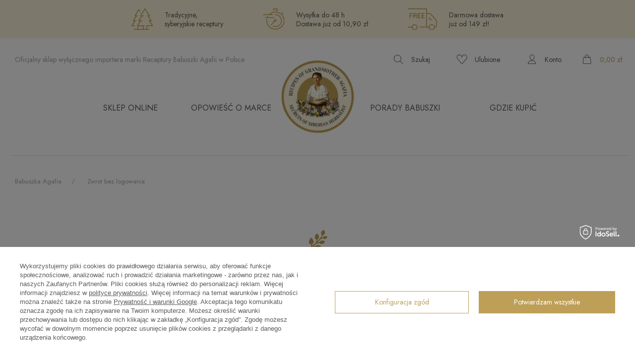

--- FILE ---
content_type: text/html; charset=utf-8
request_url: https://www.babuszka-agafia.pl/pl/returns-open.html
body_size: 9747
content:
<!DOCTYPE html>
<html lang="pl" class="--freeShipping --vat --gross " ><head><meta name='viewport' content='user-scalable=no, initial-scale = 1.0, maximum-scale = 1.0, width=device-width'/> <link rel="preconnect" href="https://fonts.gstatic.com"> <link href="https://fonts.googleapis.com/css2?family=Jost:wght@400;500;600;700&family=Libre+Caslon+Display&display=swap" rel="stylesheet"><meta http-equiv="Content-Type" content="text/html; charset=utf-8"><meta http-equiv="Content-Language" content="pl"><meta http-equiv="X-UA-Compatible" content="IE=edge"><title>Receptury Babuszki Agafii Polska</title><meta name="keywords" content="babuszka agafia sklep internetowy"><meta name="description" content="Oficjalny sklep internetowy Receptury Babuszki Agafii Polska"><link rel="icon" href="/gfx/pol/favicon.ico"><meta name="theme-color" content="#BE9F57"><meta name="msapplication-navbutton-color" content="#BE9F57"><meta name="apple-mobile-web-app-status-bar-style" content="#BE9F57"><link rel="preload stylesheet" as="style" href="/gfx/pol/style.css.gzip?r=1758545337"><script>var app_shop={urls:{prefix:'data="/gfx/'.replace('data="', '')+'pol/',graphql:'/graphql/v1/'},vars:{priceType:'gross',priceTypeVat:true,productDeliveryTimeAndAvailabilityWithBasket:false,geoipCountryCode:'US',},txt:{priceTypeText:'',},fn:{},fnrun:{},files:[],graphql:{}};const getCookieByName=(name)=>{const value=`; ${document.cookie}`;const parts = value.split(`; ${name}=`);if(parts.length === 2) return parts.pop().split(';').shift();return false;};if(getCookieByName('freeeshipping_clicked')){document.documentElement.classList.remove('--freeShipping');}if(getCookieByName('rabateCode_clicked')){document.documentElement.classList.remove('--rabateCode');}</script><script src="/gfx/pol/shop.js.gzip?r=1758545337"></script><meta name="robots" content="index,follow"><meta name="expires" content="never"><meta name="distribution" content="global"><meta name="rating" content="general"><meta name="Author" content="Receptury Babuszki Agafii na bazie IdoSell (www.idosell.com/shop).">
<!-- Begin LoginOptions html -->

<style>
#client_new_social .service_item[data-name="service_Apple"]:before, 
#cookie_login_social_more .service_item[data-name="service_Apple"]:before,
.oscop_contact .oscop_login__service[data-service="Apple"]:before {
    display: block;
    height: 2.6rem;
    content: url('/gfx/standards/apple.svg?r=1743165583');
}
.oscop_contact .oscop_login__service[data-service="Apple"]:before {
    height: auto;
    transform: scale(0.8);
}
#client_new_social .service_item[data-name="service_Apple"]:has(img.service_icon):before,
#cookie_login_social_more .service_item[data-name="service_Apple"]:has(img.service_icon):before,
.oscop_contact .oscop_login__service[data-service="Apple"]:has(img.service_icon):before {
    display: none;
}
</style>

<!-- End LoginOptions html -->

<!-- Open Graph -->
<link rel="manifest" href="https://www.babuszka-agafia.pl/data/include/pwa/5/manifest.json?t=3"><meta name="apple-mobile-web-app-capable" content="yes"><meta name="apple-mobile-web-app-status-bar-style" content="black"><meta name="apple-mobile-web-app-title" content="www.babuszka-agafia.pl"><link rel="apple-touch-icon" href="/data/include/pwa/5/icon-128.png"><link rel="apple-touch-startup-image" href="/data/include/pwa/5/logo-512.png" /><meta name="msapplication-TileImage" content="/data/include/pwa/5/icon-144.png"><meta name="msapplication-TileColor" content="#2F3BA2"><meta name="msapplication-starturl" content="/"><script type="application/javascript">var _adblock = true;</script><script async src="/data/include/advertising.js"></script><script type="application/javascript">var statusPWA = {
                online: {
                    txt: "Połączono z internetem",
                    bg: "#5fa341"
                },
                offline: {
                    txt: "Brak połączenia z internetem",
                    bg: "#eb5467"
                }
            }</script><script async type="application/javascript" src="/ajax/js/pwa_online_bar.js?v=1&r=6"></script><script >
window.dataLayer = window.dataLayer || [];
window.gtag = function gtag() {
dataLayer.push(arguments);
}
gtag('consent', 'default', {
'ad_storage': 'denied',
'analytics_storage': 'denied',
'ad_personalization': 'denied',
'ad_user_data': 'denied',
'wait_for_update': 500
});

gtag('set', 'ads_data_redaction', true);
</script><script id="iaiscript_1" data-requirements="W10=" data-ga4_sel="ga4script">
window.iaiscript_1 = `<${'script'}  class='google_consent_mode_update'>
gtag('consent', 'update', {
'ad_storage': 'denied',
'analytics_storage': 'denied',
'ad_personalization': 'denied',
'ad_user_data': 'denied'
});
</${'script'}>`;
</script>
<!-- End Open Graph -->
                <!-- Global site tag (gtag.js) -->
                <script  async src="https://www.googletagmanager.com/gtag/js?id=AW-377274380"></script>
                <script >
                    window.dataLayer = window.dataLayer || [];
                    window.gtag = function gtag(){dataLayer.push(arguments);}
                    gtag('js', new Date());
                    
                    gtag('config', 'AW-377274380', {"allow_enhanced_conversions":true});
gtag('config', 'G-YT5RW8TQ3F');

                </script>
                <link rel="stylesheet" type="text/css" href="/data/designs/14915_114/gfx/pol/custom.css.gzip?r=1758545344">
<!-- Begin additional html or js -->


<!--11|5|11| modified: 2021-08-17 10:18:06-->
<meta name="google-site-verification" content="GVn4iB5d8RXVTjnSKBzv2t3PM9m9vOEnPoJnz581pL8" />

<!-- End additional html or js -->
<script src="/inPost/inpostPayNew.js"></script><script src="https://inpostpay-widget-v2.inpost.pl/inpostpay.widget.v2.js"></script></head><body><script>
					var script = document.createElement('script');
					script.src = app_shop.urls.prefix + 'envelope.js.gzip';

					document.getElementsByTagName('body')[0].insertBefore(script, document.getElementsByTagName('body')[0].firstChild);
				</script><div id="container" class="returns-open_page container"><header class="d-flex flex-nowrap flex-md-wrap mx-md-n3 commercial_banner"><script class="ajaxLoad">
                app_shop.vars.vat_registered = "true";
                app_shop.vars.currency_format = "###,##0.00";
                
                    app_shop.vars.currency_before_value = false;
                
                    app_shop.vars.currency_space = true;
                
                app_shop.vars.symbol = "zł";
                app_shop.vars.id= "PLN";
                app_shop.vars.baseurl = "http://www.babuszka-agafia.pl/";
                app_shop.vars.sslurl= "https://www.babuszka-agafia.pl/";
                app_shop.vars.curr_url= "%2Fpl%2Freturns-open.html";
                

                var currency_decimal_separator = ',';
                var currency_grouping_separator = ' ';

                
                    app_shop.vars.blacklist_extension = ["exe","com","swf","js","php"];
                
                    app_shop.vars.blacklist_mime = ["application/javascript","application/octet-stream","message/http","text/javascript","application/x-deb","application/x-javascript","application/x-shockwave-flash","application/x-msdownload"];
                
                    app_shop.urls.contact = "/pl/contact.html";
                </script><div id="viewType" style="display:none"></div><div id="menu_banners3"><div class="menu_button_wrapper"><img src="/data/include/cms/Babuszka-Agafia/baner_strefa_2/top_baner_icon_1.svg" alt="icon-1">
<p>Tradycyjne, <br>syberyjskie receptury</p>

</div><div class="menu_button_wrapper"><img src="/data/include/cms/Babuszka-Agafia/baner_strefa_2/top_baner_icon_2.svg" alt="icon-2">
 <p>Wysyłka do 48 h<br>Dostawa już od 10,90 zł</p>

</div><div class="menu_button_wrapper"><img src="/data/include/cms/Babuszka-Agafia/baner_strefa_2/top_baner_icon_3.svg" alt="icon-3">
<p>Darmowa dostawa<br> już od 149 zł!</p>
</div></div><div class="left_side_information col-md-5"></div><div id="logo" class="col-md-2 d-flex align-items-center justify-content-center"><a href="/" target="_self"><img src="/data/gfx/mask/pol/logo_5_big.png" alt="Babuszka Agafia logo" width="170" height="167"></a></div><div class="basket_content d-flex col-md-5"><div id="menu_additional"><div class="search_content"><a class="search_btn" title="Szukaj"><span class="search_btn_title">
                            Szukaj
                        </span></a></div><div class="shopping_list_top" data-empty="true"><a href="https://www.babuszka-agafia.pl/pl/shoppinglist" class="wishlist_link slt_link"><span class="wishlist_link_title">
                                Ulubione 
                            </span></a><div class="slt_lists"><ul class="slt_lists__nav"><li class="slt_lists__nav_item" data-list_skeleton="true" data-list_id="true" data-shared="true"><a class="slt_lists__nav_link" data-list_href="true"><span class="slt_lists__nav_name" data-list_name="true"></span><span class="slt_lists__count" data-list_count="true">0</span></a></li></ul><span class="slt_lists__empty">Dodaj do nich produkty, które lubisz i chcesz kupić później.</span></div></div><a class="account_link" href="https://www.babuszka-agafia.pl/pl/login.html"><span class="account_link_title">
                                        Konto
                                </span></a></div><div id="menu_basket" class="topBasket"><a class="topBasket__sub" href="/basketedit.php"><span class="badge badge-info"></span><strong class="topBasket__price">0,00 zł</strong></a><div class="topBasket__details --products" style="display: none;"><div class="topBasket__block --labels"><label class="topBasket__item --name">Produkt</label><label class="topBasket__item --sum">Ilość</label><label class="topBasket__item --prices">Cena</label></div><div class="topBasket__block --products"></div></div><div class="topBasket__details --shipping" style="display: none;"><span class="topBasket__name">Koszt dostawy od</span><span id="shipppingCost"></span></div></div></div><div id="menu_settings" class="px-0 px-md-3 d-flex align-items-center justify-content-center justify-content-lg-end"></div><div class="shopping_list_top_mobile d-none" data-empty="true"><a href="https://www.babuszka-agafia.pl/pl/shoppinglist" class="sltm_link"></a></div><div class="sl_choose sl_dialog"><div class="sl_choose__wrapper sl_dialog__wrapper p-4 p-md-5"><div class="sl_choose__item --top sl_dialog_close mb-2"><strong class="sl_choose__label">Zapisz na liście ulubionych produktów</strong></div><div class="sl_choose__item --lists" data-empty="true"><div class="sl_choose__list f-group --radio m-0 d-md-flex align-items-md-center justify-content-md-between" data-list_skeleton="true" data-list_id="true" data-shared="true"><input type="radio" name="add" class="sl_choose__input f-control" id="slChooseRadioSelect" data-list_position="true"><label for="slChooseRadioSelect" class="sl_choose__group_label f-label py-4" data-list_position="true"><span class="sl_choose__sub d-flex align-items-center"><span class="sl_choose__name" data-list_name="true"></span><span class="sl_choose__count" data-list_count="true">0</span></span></label><button type="button" class="sl_choose__button --desktop btn --solid">Zapisz</button></div></div><div class="sl_choose__item --create sl_create mt-4"><a href="#new" class="sl_create__link  align-items-center">Stwórz nową listę ulubionych produktów</a><form class="sl_create__form align-items-center"><div class="sl_create__group f-group --small mb-0"><input type="text" class="sl_create__input f-control" required="required"><label class="sl_create__label f-label">Nazwa nowej listy</label></div><button type="submit" class="sl_create__button btn --solid ml-2 ml-md-3">Utwórz listę</button></form></div><div class="sl_choose__item --mobile mt-4 d-flex justify-content-center d-md-none"><button class="sl_choose__button --mobile btn --solid --large">Zapisz</button></div></div></div><form action="https://www.babuszka-agafia.pl/pl/search.html" method="get" id="menu_search" class="menu_search px-0 px-md-3 d-none"><a href="#showSearchForm" class="menu_search__mobile"></a><div class="menu_search__block"><div class="menu_search__item --input"><input class="menu_search__input" type="text" name="text" autocomplete="off" placeholder="Wpisz czego szukasz"><button class="menu_search__submit" type="submit"></button></div><div class="menu_search__item --results search_result"></div></div></form><nav id="menu_categories" class="col-md-12 px-0 px-md-3 wide"><button type="button" class="navbar-toggler"><i class="icon-reorder"></i></button><div class="navbar-collapse" id="menu_navbar"><ul class="navbar-nav mx-md-n2"><li class="nav-item"><a  href="/pl/menu/sklep-online-479.html" target="_self" title="SKLEP ONLINE" class="nav-link" >SKLEP ONLINE</a><ul class="navbar-subnav"><li class="nav-item --normal"><a class="nav-link" href="/pl/menu/ziolowa-pielegnacja-wlosow-483.html" target="_self"><span class="gfx--list"><img src="/gfx/pol/loader.gif?r=1758545336" class="gfx_lvl_2 b-lazy" alt="Ziołowa pielęgnacja włosów" title="Ziołowa pielęgnacja włosów" data-src="/data/gfx/pol/navigation/5_1_i_483.png"></span><span class="gfx_lvl_2 ">Ziołowa pielęgnacja włosów</span></a><ul class="navbar-subsubnav"><li class="nav-item"><a class="nav-link" href="/pl/menu/ziolowe-szampony-do-wlosow-493.html" target="_self">Ziołowe szampony do włosów</a></li><li class="nav-item"><a class="nav-link" href="/pl/menu/ziolowe-odzywki-do-wlosow-494.html" target="_self">Ziołowe odzywki do włosów</a></li><li class="nav-item"><a class="nav-link" href="/pl/menu/ziolowe-maski-do-wlosow-495.html" target="_self">Ziołowe maski do włosów</a></li><li class="nav-item"><a class="nav-link" href="/pl/menu/ziolowe-mydla-do-wlosow-535.html" target="_self">Ziołowe mydła do włosów</a></li></ul></li><li class="nav-item --normal"><a class="nav-link" href="/pl/menu/ziolowa-pielegnacja-ciala-485.html" target="_self"><span class="gfx--list"><img src="/gfx/pol/loader.gif?r=1758545336" class="gfx_lvl_2 b-lazy" alt="Ziołowa pielęgnacja ciała" title="Ziołowa pielęgnacja ciała" data-src="/data/gfx/pol/navigation/5_1_i_485.png"></span><span class="gfx_lvl_2 ">Ziołowa pielęgnacja ciała</span></a><ul class="navbar-subsubnav"><li class="nav-item"><a class="nav-link" href="/pl/menu/ziolowe-mydla-do-ciala-501.html" target="_self">Ziołowe mydła do ciała</a></li></ul></li></ul></li><li class="nav-item"><a  href="https://www.babuszka-agafia.pl/pl/cms/ziolowe-kosmetyki-z-syberii-81.html" target="_self" title="OPOWIEŚĆ O MARCE" class="nav-link" >OPOWIEŚĆ O MARCE</a></li><li class="nav-item"><a  href="https://www.babuszka-agafia.pl/pl/blog.html" target="_self" title="PORADY BABUSZKI" class="nav-link" >PORADY BABUSZKI</a></li><li class="nav-item"><a  href="https://www.babuszka-agafia.pl/pl/info/gdzie-kupic-83.html" target="_self" title="GDZIE KUPIĆ" class="nav-link" >GDZIE KUPIĆ</a></li></ul></div></nav><div id="breadcrumbs" class="breadcrumbs col-md-12"><div class="back_button"><button id="back_button"><i class="icon-angle-left"></i> Wstecz</button></div><div class="list_wrapper"><ol><li class="bc-main"><span><a href="/">Babuszka Agafia</a></span></li><li class="bc-active bc-returns-open"><span>Zwrot bez logowania</span></li></ol></div></div></header><div id="layout" class="row clearfix"><aside class="col-3"><section class="shopping_list_menu"><div class="shopping_list_menu__block --lists slm_lists" data-empty="true"><span class="slm_lists__label">Ulubione</span><ul class="slm_lists__nav"><li class="slm_lists__nav_item" data-list_skeleton="true" data-list_id="true" data-shared="true"><a class="slm_lists__nav_link" data-list_href="true"><span class="slm_lists__nav_name" data-list_name="true"></span><span class="slm_lists__count" data-list_count="true">0</span></a></li><li class="slm_lists__nav_header"><span class="slm_lists__label">Ulubione</span></li></ul><a href="#manage" class="slm_lists__manage d-none align-items-center d-md-flex">Zarządzaj ulubionymi produktami</a></div><div class="shopping_list_menu__block --bought slm_bought"><a class="slm_bought__link d-flex" href="https://www.babuszka-agafia.pl/pl/products-bought.html">
						Lista dotychczas zamówionych produktów
					</a></div><div class="shopping_list_menu__block --info slm_info"><strong class="slm_info__label d-block mb-3">Jak działają ulubione produkty?</strong><ul class="slm_info__list"><li class="slm_info__list_item d-flex mb-3">
							Po zalogowaniu możesz umieścić i przechowywać na liście ulubionych dowolną liczbę produktów nieskończenie długo.
						</li><li class="slm_info__list_item d-flex mb-3">
							Dodanie produktu do listy ulubionych nie oznacza automatycznie jego rezerwacji.
						</li><li class="slm_info__list_item d-flex mb-3">
							Dla niezalogowanych klientów lista ulubionych przechowywana jest do momentu wygaśnięcia sesji (około 24h).
						</li></ul></div></section><div class="setMobileGrid" data-item="#menu_navbar"></div><div class="setMobileGrid" data-item="#menu_navbar3" data-ismenu1="true"></div><div class="setMobileGrid" data-item="#menu_blog"></div><div class="login_menu_block d-lg-none" id="login_menu_block"><a class="sign_in_link" href="/login.php" title=""><i class="icon-user"></i><span>Zaloguj się</span></a><a class="registration_link" href="/client-new.php?register" title=""><i class="icon-lock"></i><span>Zarejestruj się</span></a><a class="order_status_link" href="/order-open.php" title=""><i class="icon-globe"></i><span>Sprawdź status zamówienia</span></a></div><div class="setMobileGrid" data-item="#menu_contact"></div><div class="setMobileGrid" data-item="#menu_settings"></div></aside><div id="content" class="col-12"><section class="returns_open mb-4"><h1 class="returns_open__label headline"><span class="returns_open__label_txt headline__name">Wybierz zamówienie, z którego chcesz zwrócić produkt</span></h1><div class="returns_open__description menu_messages_message mb-4">
                            Aby zwrócić produkt podaj numer zamówienia, w którym został wysłany (znajdziesz go w wiadomości e-mail, którą otrzymałeś po złożeniu zamówienia) oraz numer telefonu lub adres e-mail.
                        </div><form action="/returns-open.php" method="post" class="returns_open__form row flex-column align-items-center mb-4" novalidate="novalidate"><div class="returns_open__inputs col-12 col-sm-7"><div class="f-group returns_open__number"><div class="f-feedback returns_open__feedback --number"><input id="returns_open__number_input" type="text" class="f-control --validate" name="id" required="required" minlength="1"><label for="returns_open__number_input" class="f-label">
											Numer zamówienia:
										</label><span class="f-control-feedback"></span></div></div><div class="f-group returns_open__email"><div class="f-feedback returns_open__feedback --email"><input id="returns_open__email_input" type="text" class="f-control --validate" name="contact_type" required="required" data-validate="phone email"><label for="returns_open__email_input" class="f-label">
											Twój telefon lub e-mail:
										</label><span class="f-control-feedback"></span></div></div></div><div class="returns_open__submit col-12 col-sm-7 d-flex flex-column align-items-center"><button class="btn --solid --medium px-5 returns_open__button">
									Znajdź zamówienie
								</button></div></form><div class="returns_open__signin d-flex justify-content-center"><a class="returns_open__signin_link" href="https://www.babuszka-agafia.pl/pl/client-orders.html">
								Mam zarejestrowane konto i chcę przejść do listy swoich zamówień
							</a></div></section></div></div></div><footer class=""><div id="footer_links" class="row container"><ul id="menu_orders" class="footer_links col-md-4 col-sm-6 col-12"><li><a id="menu_orders_header" class=" footer_links_label" href="https://www.babuszka-agafia.pl/pl/client-orders.html" title="">
							Moje zamówienie
						</a><ul class="footer_links_sub"><li id="order_status" class="menu_orders_item"><i class="icon-battery"></i><a href="https://www.babuszka-agafia.pl/pl/order-open.html">
									Status zamówienia
								</a></li><li id="order_status2" class="menu_orders_item"><i class="icon-truck"></i><a href="https://www.babuszka-agafia.pl/pl/order-open.html">
									Śledzenie przesyłki
								</a></li><li id="order_rma" class="menu_orders_item"><i class="icon-sad-face"></i><a href="https://www.babuszka-agafia.pl/pl/rma-open.html">
									Chcę zareklamować produkt
								</a></li><li id="order_returns" class="menu_orders_item"><i class="icon-refresh-dollar"></i><a href="https://www.babuszka-agafia.pl/pl/returns-open.html">
									Chcę zwrócić produkt
								</a></li><li id="order_contact" class="menu_orders_item"><i class="icon-phone"></i><a href="/pl/contact.html">
										Kontakt
									</a></li></ul></li></ul><ul id="menu_account" class="footer_links col-md-4 col-sm-6 col-12"><li><a id="menu_account_header" class=" footer_links_label" href="https://www.babuszka-agafia.pl/pl/login.html" title="">
							KONTO KLIENTA
						</a><ul class="footer_links_sub"><li id="account_register_retail" class="menu_orders_item"><i class="icon-register-card"></i><a href="https://www.babuszka-agafia.pl/pl/client-new.html?register">
												Zarejestruj się
											</a></li><li id="account_basket" class="menu_orders_item"><i class="icon-basket"></i><a href="https://www.babuszka-agafia.pl/pl/basketedit.html">
									Koszyk
								</a></li><li id="account_observed" class="menu_orders_item"><i class="icon-star-empty"></i><a href="https://www.babuszka-agafia.pl/pl/shoppinglist">
									Listy ulubionych produktów
								</a></li><li id="account_boughts" class="menu_orders_item"><i class="icon-menu-lines"></i><a href="https://www.babuszka-agafia.pl/pl/products-bought.html">
									Lista zakupionych produktów
								</a></li><li id="account_history" class="menu_orders_item"><i class="icon-clock"></i><a href="https://www.babuszka-agafia.pl/pl/client-orders.html">
									Historia transakcji
								</a></li><li id="account_rebates" class="menu_orders_item"><i class="icon-scissors-cut"></i><a href="https://www.babuszka-agafia.pl/pl/client-rebate.html">
									Moje rabaty
								</a></li><li id="account_newsletter" class="menu_orders_item"><i class="icon-envelope-empty"></i><a href="https://www.babuszka-agafia.pl/pl/newsletter.html">
									Newsletter
								</a></li></ul></li></ul><ul class="footer_links col-md-4 col-sm-6 col-12" id="links_footer_1"><li><a href="https://babuszka.iai-shop.com/" target="_self" title="BABUSZKA AGAFIA" class="footer_links_label" ><span>BABUSZKA AGAFIA</span></a><ul class="footer_links_sub"><li><a href="https://www.babuszka-agafia.pl/pl/cms/ziolowe-kosmetyki-z-syberii-81.html" target="_self" title="Opowieść o marce" ><span>Opowieść o marce</span></a></li><li><a href="https://www.babuszka-agafia.pl/pl/blog.html" target="_self" title="Porady Babuszki" ><span>Porady Babuszki</span></a></li><li><a href="https://www.babuszka-agafia.pl/pl/info/gdzie-kupic-83.html" target="_self" title="Gdzie kupić?" ><span>Gdzie kupić?</span></a></li></ul></li></ul><ul class="footer_links col-md-4 col-sm-6 col-12" id="links_footer_2"><li><a href="/" target="_self" title="INFORMACJE" class="footer_links_label" ><span>INFORMACJE</span></a><ul class="footer_links_sub"><li><a href="https://www.babuszka-agafia.pl/pl/terms.html" target="_self" title="Regulamin" ><span>Regulamin</span></a></li><li><a href="https://www.babuszka-agafia.pl/pl/help/kontakt-79.html" target="_self" title="Formularz kontaktowy" ><span>Formularz kontaktowy</span></a></li><li><a href="https://www.babuszka-agafia.pl/pl/returns-and_replacements.html" target="_self" title="Zwroty i reklamacje" ><span>Zwroty i reklamacje</span></a></li><li><a href="https://www.babuszka-agafia.pl/pl/privacy-and-cookie-notice.html" target="_self" title="Polityka prywatności" ><span>Polityka prywatności</span></a></li><li><a href="https://www.babuszka-agafia.pl/pl/payments.html" target="_self" title="Sposoby płatności" ><span>Sposoby płatności</span></a></li><li><a href="https://www.babuszka-agafia.pl/pl/delivery.html" target="_self" title="Wysyłka" ><span>Wysyłka</span></a></li><li><a href="https://www.babuszka-agafia.pl/pl/contact.html" target="_self" title="Kontakt" ><span>Kontakt</span></a></li></ul></li></ul><ul class="footer_links col-md-4 col-sm-6 col-12" id="links_footer_3"><li><a href="https://babuszka.iai-shop.com/pl/signin.html" target="_self" title="KONTO KLIENTA" class="footer_links_label" ><span>KONTO KLIENTA</span></a><ul class="footer_links_sub"><li><a href="https://www.babuszka-agafia.pl/pl/client-new.html?register" target="_self" title="Zarejestruj się" ><span>Zarejestruj się</span></a></li><li><a href="https://www.babuszka-agafia.pl/pl/order-open.html" target="_self" title="Status zamówienia" ><span>Status zamówienia</span></a></li><li><a href="https://www.babuszka-agafia.pl/pl/return.html?status=wisheslist_empty" target="_self" title="Ulubione" ><span>Ulubione</span></a></li></ul></li></ul><ul class="footer_links col-md-4 col-sm-6 col-12" id="links_footer_4"><li><a href="https://babuszka.iai-shop.com/pl/contact.html" target="_self" title="DANE KONTAKTOWE" class="footer_links_label" ><span>DANE KONTAKTOWE</span></a><ul class="footer_links_sub"><li><span title="" ><span>RECEPTURY BABUSZKI AGAFII POLSKA</span></span></li><li><span title="" ><span>Obsługa sklepu:</span></span></li><li><a href="tel:798522522" target="_self" title="798 522 522" ><img alt="798 522 522" src="/data/gfx/pol/navigation/5_4_o_472.png" data-onmouseover="/data/gfx/pol/navigation/5_4_o_472.png"><span>798 522 522</span></a></li><li><a href="mailto:zielarka@babuszka-agafia.pl" target="_self" title=" zielarka@babuszka-agafia.pl" ><img alt=" zielarka@babuszka-agafia.pl" src="/data/gfx/pol/navigation/5_4_o_473.png" data-onmouseover="/data/gfx/pol/navigation/5_4_o_473.png"><span> zielarka@babuszka-agafia.pl</span></a></li><li><span title="" ><span>Wyłączny dystrybutor:</span></span></li><li><span title="" ><span>Eurus Sp. z o. o. ul. Hurtowa 8, 15-399 Białystok</span></span></li></ul></li></ul><ul class="footer_links col-md-4 col-sm-6 col-12" id="links_footer_5"><li><span  title="SOCIAL MEDIA" class="footer_links_label" ><span>SOCIAL MEDIA</span></span><ul class="footer_links_sub"><li><a href="https://www.facebook.com/BabuszkaAgafia/" target="_blank" title="FACEBOOK" ><img alt="FACEBOOK" src="/data/gfx/pol/navigation/5_4_i_476.png"></a></li><li><a href="https://www.instagram.com/babuszkaagafia/" target="_blank" title="INSTAGRAM" ><img alt="INSTAGRAM" src="/data/gfx/pol/navigation/5_4_i_477.png"></a></li><li><a href="https://www.youtube.com/channel/UCwjSu4buw7WsCtdjt2hfnNw" target="_self" title="YOUTUBE" ><img alt="YOUTUBE" src="/data/gfx/pol/navigation/5_4_i_478.png"></a></li></ul></li></ul></div><section id="menu_banners2"><div class="menu_button_wrapper">Oficjalny sklep wyłącznego importera marki Receptury Babuszki Agafii w Polsce</div><div class="menu_button_wrapper">. © Wszelkie Prawa Zastrzeżone RECEPTURY BABUSZKI AGAFII POLSKA 2021</div><div class="menu_button_wrapper"><span class="footer-title">Ziołowe kosmetyki z Syberii! </span></div></section><div id="menu_contact" class="container d-md-flex align-items-md-center "><ul><li class="contact_type_header"><a href="https://www.babuszka-agafia.pl/pl/contact.html" title="">
                            Kontakt
                        </a></li><li class="contact_type_phone"><a href="tel:798522522">798 522 522</a></li><li class="contact_type_mail"><a href="mailto:zielarka@babuszka-agafia.pl">zielarka@babuszka-agafia.pl</a></li><li class="contact_type_adress"><span class="shopshortname">Receptury Babuszki Agafii<span>, </span></span><span class="adress_street">Hurtowa 8<span>, </span></span><span class="adress_zipcode">15-399<span class="n55931_city"> Białystok</span></span></li></ul><div class="logo_iai"><a class="n53399_iailogo" target="_blank" href="https://www.idosell.com/pl/?utm_source=clientShopSite&amp;utm_medium=Label&amp;utm_campaign=PoweredByBadgeLink" title="Sklep internetowy IdoSell"><img class="n53399_iailogo" src="/ajax/poweredby_IdoSell_Shop_black.svg?v=1" alt="Sklep internetowy IdoSell"></a></div></div><script>
				const instalmentData = {
					
					currency: 'zł',
					
					
							basketCost: 0,
						
							basketCostNet: 0,
						
					
					basketCount: parseInt(0, 10),
					
					
							price: 0,
							priceNet: 0,
						
				}
			</script><script type="application/ld+json">
		{
		"@context": "http://schema.org",
		"@type": "WebSite",
		
		"url": "https://www.babuszka-agafia.pl/",
		"potentialAction": {
		"@type": "SearchAction",
		"target": "https://www.babuszka-agafia.pl/search.php?text={search_term_string}",
		"query-input": "required name=search_term_string"
		}
		}
	</script><script>
                app_shop.vars.request_uri = "%2Fpl%2Freturns-open.html"
                app_shop.vars.additional_ajax = '/returns-open.php'
            </script></footer><script>
                  app_shop.runApp();
            </script>        <script >
            gtag('event', 'page_view', {
                'send_to': 'AW-377274380',
                'ecomm_pagetype': 'other',
                'ecomm_prodid': "",
                'ecomm_totalvalue': 0,
                'a': '',
                'g': ''
            });
        </script><script>
            window.Core = {};
            window.Core.basketChanged = function(newContent) {
            if (newContent.basket) {
            const event = new CustomEvent("inpost-update-count", { detail: newContent.basket.productsNumber
    });
    const iziButtonsCollection =
        Array.from(document.getElementsByTagName("inpost-izi-button"));
    iziButtonsCollection.forEach(el => el.dispatchEvent(event));
    }};</script><script>var inpostPayProperties={"isBinded":null}</script>
<!-- Begin additional html or js -->


<!--SYSTEM - COOKIES CONSENT|5|-->
<script src="/ajax/getCookieConsent.php" id="cookies_script_handler"></script><script> function prepareCookiesConfiguration() {
  const execCookie = () => {
    if (typeof newIaiCookie !== "undefined") {
      newIaiCookie?.init?.(true);
    }
  };

  if (document.querySelector("#cookies_script_handler")) {
    execCookie();
    return;
  }
  
  const scriptURL = "/ajax/getCookieConsent.php";
  if (!scriptURL) return;
  
  const scriptElement = document.createElement("script");
  scriptElement.setAttribute("id", "cookies_script_handler");
  scriptElement.onload = () => {
    execCookie();
  };
  scriptElement.src = scriptURL;
  
  document.head.appendChild(scriptElement);
}
 </script><script id="iaiscript_2" data-requirements="eyJtYXJrZXRpbmciOlsibWV0YWZhY2Vib29rIl19">
window.iaiscript_2 = `<!-- Facebook Pixel Code -->
            <${'script'} >
            !function(f,b,e,v,n,t,s){if(f.fbq)return;n=f.fbq=function(){n.callMethod?
            n.callMethod.apply(n,arguments):n.queue.push(arguments)};if(!f._fbq)f._fbq=n;
            n.push=n;n.loaded=!0;n.version='2.0';n.agent='plidosell';n.queue=[];t=b.createElement(e);t.async=!0;
            t.src=v;s=b.getElementsByTagName(e)[0];s.parentNode.insertBefore(t,s)}(window,
            document,'script','//connect.facebook.net/en_US/fbevents.js');
            // Insert Your Facebook Pixel ID below. 
            fbq('init', '539350257181892');
            fbq('track', 'PageView');
            </${'script'}>
            <!-- Insert Your Facebook Pixel ID below. --> 
            <noscript><img height='1' width='1' style='display:none'
            src='https://www.facebook.com/tr?id=539350257181892&amp;ev=PageView&amp;noscript=1'
            /></noscript>
            <${'script'} ></${'script'}>
            <!-- End Facebook Pixel Code -->`;
</script>

<!-- End additional html or js -->
<script id="iaiscript_3" data-requirements="eyJhbmFseXRpY3MiOlsiZ29vZ2xlYW5hbHl0aWNzIl19">
window.iaiscript_3 = ``;
</script><style>.grecaptcha-badge{position:static!important;transform:translateX(186px);transition:transform 0.3s!important;}.grecaptcha-badge:hover{transform:translateX(0);}</style><script>async function prepareRecaptcha(){var captchableElems=[];captchableElems.push(...document.getElementsByName("mailing_email"));captchableElems.push(...document.getElementsByName("client_login"));captchableElems.push(...document.getElementsByName("from"));if(!captchableElems.length)return;window.iaiRecaptchaToken=window.iaiRecaptchaToken||await getRecaptchaToken("contact");captchableElems.forEach((el)=>{if(el.dataset.recaptchaApplied)return;el.dataset.recaptchaApplied=true;const recaptchaTokenElement=document.createElement("input");recaptchaTokenElement.name="iai-recaptcha-token";recaptchaTokenElement.value=window.iaiRecaptchaToken;recaptchaTokenElement.type="hidden";if(el.name==="opinionId"){el.after(recaptchaTokenElement);return;}
el.closest("form")?.append(recaptchaTokenElement);});}
document.addEventListener("focus",(e)=>{const{target}=e;if(!target.closest)return;if(!target.closest("input[name=mailing_email],input[name=client_login], input[name=client_password], input[name=client_firstname], input[name=client_lastname], input[name=client_email], input[name=terms_agree],input[name=from]"))return;prepareRecaptcha();},true);let recaptchaApplied=false;document.querySelectorAll(".rate_opinion").forEach((el)=>{el.addEventListener("mouseover",()=>{if(!recaptchaApplied){prepareRecaptcha();recaptchaApplied=true;}});});function getRecaptchaToken(event){if(window.iaiRecaptchaToken)return window.iaiRecaptchaToken;if(window.iaiRecaptchaTokenPromise)return window.iaiRecaptchaTokenPromise;const captchaScript=document.createElement('script');captchaScript.src="https://www.google.com/recaptcha/api.js?render=explicit";document.head.appendChild(captchaScript);window.iaiRecaptchaTokenPromise=new Promise((resolve,reject)=>{captchaScript.onload=function(){grecaptcha.ready(async()=>{if(!document.getElementById("googleRecaptchaBadge")){const googleRecaptchaBadge=document.createElement("div");googleRecaptchaBadge.id="googleRecaptchaBadge";googleRecaptchaBadge.setAttribute("style","position: relative; overflow: hidden; float: right; padding: 5px 0px 5px 5px; z-index: 2; margin-top: -75px; clear: both;");document.body.appendChild(googleRecaptchaBadge);}
let clientId=grecaptcha.render('googleRecaptchaBadge',{'sitekey':'6LfY2KIUAAAAAHkCraLngqQvNxpJ31dsVuFsapft','badge':'bottomright','size':'invisible'});const response=await grecaptcha.execute(clientId,{action:event});window.iaiRecaptchaToken=response;setInterval(function(){resetCaptcha(clientId,event)},2*61*1000);resolve(response);})}});return window.iaiRecaptchaTokenPromise;}
function resetCaptcha(clientId,event){grecaptcha.ready(function(){grecaptcha.execute(clientId,{action:event}).then(function(token){window.iaiRecaptchaToken=token;let tokenDivs=document.getElementsByName("iai-recaptcha-token");tokenDivs.forEach((el)=>{el.value=token;});});});}</script><img src="https://client7151.idosell.com/checkup.php?c=5ef498985061ca0e9998cac81e9aa3b1" style="display:none" alt="pixel"></body></html>


--- FILE ---
content_type: text/css
request_url: https://www.babuszka-agafia.pl/gfx/pol/style.css.gzip?r=1758545337
body_size: 109512
content:
html{font-family:sans-serif;-ms-text-size-adjust:100%;-webkit-text-size-adjust:100%}
body{margin:0}
article,aside,details,figcaption,figure,footer,header,hgroup,main,menu,nav,section,summary{display:block}
audio,canvas,progress,video{display:inline-block;vertical-align:baseline}
audio:not([controls]){display:none;height:0}
[hidden],template{display:none}
a{background-color:transparent}
a:active,a:hover{outline:0}
abbr[title]{border-bottom:1px dotted}
b,strong{font-weight:bold}
dfn{font-style:italic}
h1{font-size:2em;margin:0.67em 0}
mark{background:#ff0;color:#000}
small{font-size:80%}
sub,sup{font-size:75%;line-height:0;position:relative;vertical-align:baseline}
sup{top:-0.5em}
sub{bottom:-0.25em}
img{border:0}
svg:not(:root){overflow:hidden}
figure{margin:1em 40px}
hr{-moz-box-sizing:content-box;box-sizing:content-box;height:0}
pre{overflow:auto}
code,kbd,pre,samp{font-family:monospace,monospace;font-size:1em}
button,input,optgroup,select,textarea{color:inherit;font:inherit;margin:0}
button{overflow:visible}
button,select{text-transform:none}
button,html input[type=\"button\"],input[type=\"reset\"],input[type=\"submit\"]{-webkit-appearance:button;cursor:pointer}
button[disabled],html input[disabled]{cursor:default}
button::-moz-focus-inner,input::-moz-focus-inner{border:0;padding:0}
input{line-height:normal}
input[type=\"checkbox\"],input[type=\"radio\"]{box-sizing:border-box;padding:0}
input[type=\"number\"]::-webkit-inner-spin-button,input[type=\"number\"]::-webkit-outer-spin-button{height:auto}
input[type=\"search\"]{-webkit-appearance:textfield;-moz-box-sizing:content-box;-webkit-box-sizing:content-box;box-sizing:content-box}
input[type=\"search\"]::-webkit-search-cancel-button,input[type=\"search\"]::-webkit-search-decoration{-webkit-appearance:none}
fieldset{border:1px solid #c0c0c0;margin:0 2px;padding:0.35em 0.625em 0.75em}
legend{border:0;padding:0}
textarea{overflow:auto}
optgroup{font-weight:bold}
table{border-collapse:collapse;border-spacing:0}
td,th{padding:0}
article,aside,details,figcaption,figure,footer,header,hgroup,nav,section,summary{display:block;}
audio,canvas,video{display:inline-block;}
audio:not([controls]){display:none;height:0;}
[hidden]{display:none;}
h1{font-size:2em;}
abbr[title]{border-bottom:1px dotted;}
b,strong{font-weight:bold;}
dfn{font-style:italic;}
mark{background:#ff0;color:#000;}
code,kbd,pre,samp{font-family:monospace,serif;font-size:1em;}
pre{white-space:pre;white-space:pre-wrap;word-wrap:break-word;}
q{quotes:"\201C" "\201D" "\2018" "\2019";}
small{font-size:80%;}
sub,sup{font-size:75%;line-height:0;position:relative;vertical-align:baseline;}
sup{top:-0.5em;}
sub{bottom:-0.25em;}
img{border:0;}
svg:not(:root){overflow:hidden;}
figure{margin:0;}
fieldset{border:1px solid #c0c0c0;margin:0 2px;padding:0.35em 0.625em 0.75em;}
legend{border:0;padding:0;}
button,input,select,textarea{font-family:inherit;font-size:100%;margin:0;border-radius:0px;}
button,input{line-height:normal;}
button,html input[type="button"],input[type="reset"],input[type="submit"]{-webkit-appearance:button;cursor:pointer;}
button[disabled],input[disabled]{cursor:default;}
input[type="checkbox"],input[type="radio"]{box-sizing:border-box;padding:0;}
input[type="search"]{-webkit-appearance:textfield;-moz-box-sizing:content-box;-webkit-box-sizing:content-box;box-sizing:content-box;}
input[type="search"]::-webkit-search-cancel-button,input[type="search"]::-webkit-search-decoration{-webkit-appearance:none;}
input::-webkit-outer-spin-button,input::-webkit-inner-spin-button{-webkit-appearance:none;margin:0;}
input[type="number"]{-moz-appearance:textfield;}
button::-moz-focus-inner,input::-moz-focus-inner{border:0;padding:0;}
textarea{overflow:auto;vertical-align:top;resize:vertical;scrollbar-color:#BE9F57 transparent;scrollbar-width:thin;border-radius:0px;}
textarea::-webkit-scrollbar-track{background-color:#f1f1f1;margin-top:20px;margin-bottom:20px;border-radius:0px;-webkit-border-radius:0px;}
textarea::-webkit-scrollbar{width:6px;background-color:transparent;height:6px;}
textarea::-webkit-scrollbar-thumb{background-color:#BE9F57;border-radius:0px;-webkit-border-radius:0px;}
table{border-collapse:collapse;border-spacing:0;}
.less_labels{font-family:'Libre Caslon Display',"Arial",sans-serif;color:#5A5958;display:flex;align-items:center;justify-content:center;font-size:4.8rem;font-weight:normal;padding:0 0 2rem 0;text-decoration:none;text-align:center;line-height:1.33;margin:8rem 0 5rem;position:relative;}
@media (max-width:757px){.less_labels{font-size:3rem;padding:0 0 1.5rem 0;margin:6.5rem 0 2.5rem}}
.less_hotspot_name{text-decoration:none;color:#5A5958;}
.less_hotspot_maxprice{color:#c4c7c8;text-decoration:line-through;font-size:0.86em;}
.less_hotspot_price{color:#5A5958;font-size:1em;font-weight:bold;}
.less_hotspot_name_hover{color:#BE9F57;}
.less_tekst_maly{font-weight:normal;}
.less_tekst_duzy{font-weight:normal;}
.less_product_name{color:#5A5958;text-decoration:none;font-weight:bold;}
.less_product_name_hover{color:#BE9F57;}
.less_map_loadingMap{background:url('/gfx/pol/mapLoaderBg.png?r=1753107969');height:501px;position:absolute;top:0;width:100%;z-index:99;}
.less_map_loadingContent{position:relative;}
.less_map_loadingBox{background:#ffffff;padding:10px;position:absolute;opacity:0;}
.less_map_loadingMap_span{color:#5A5958;display:block;font-size:11px;margin-bottom:5px;text-align:center;}
.less_map_loadingNav_span{display:none;}
.less_map_markerFace{display:none;}
.less_map_dymekWrapper{overflow:hidden;padding:10px;color:#333;}
.less_map_dymekInfo{float:left;margin-right:10px;}
.less_map_dymekFirstName{color:#BE9F57;display:block;font-weight:bold;margin-bottom:10px;}
.less_map_dymekAddress{clear:both;display:block;}
.less_map_dymekZipCode{float:left;padding-right:3px;}
.less_map_dymekCityName{display:block;}
.less_map_dymekCountryName{clear:both;display:block;}
.less_background_active{background-color:#BE9F57 !important;color:#fff;}
.less_payment_description_border{border:2px solid #BE9F57;}
.less_small_label{border-left:7px solid #BE9F57;color:#5A5958;display:block;font-size:1.29em;font-weight:normal;margin-bottom:10px;padding:8px 0 7px 14px;text-decoration:none;text-transform:uppercase;}
.less_color-text{color:#BE9F57;}
.less_color-border{border-color:#E3E3E3;}
.less_color-background{background-color:#BE9F57;}
.less_text_dark_color{color:#5A5958;clear:both;}
.less_text_dark_color_hover{color:#ffffff;}
.less_bg_alter{background:#f1f1f1;color:#5A5958;border:1px solid #E3E3E3;}
@keyframes rotate{from{transform:rotate(0deg)}
to{transform:rotate(359deg)}}
@media print{.toplayerSpecialClass{display:none !important}
.no_print{display:none !important}}
*,*::before,*::after{box-sizing:inherit;}
html{font-size:10px;overflow-y:visible;font-family:sans-serif;-webkit-text-size-adjust:100%;-ms-text-size-adjust:100%;box-sizing:border-box;-ms-overflow-style:scrollbar;}
html.svgclippaths button{filter:none !important;}
html.svgclippaths input{filter:none !important;}
html.svgclippaths a{filter:none !important;}
html.svgclippaths button:hover{filter:none !important;}
html.svgclippaths input:hover{filter:none !important;}
html.svgclippaths a:hover{filter:none !important;}
body{margin:0;width:100%;font-family:'Jost',"Arial",sans-serif;font-size:1.4rem;line-height:1.3;color:#5A5958;background:#ffffff;padding:60px 15px 0;overflow-x:hidden;overflow-y:visible;}
@media (min-width:979px){body{padding:0}}
body:after{position:fixed;left:0;right:0;bottom:-60px;top:0;background:#000;z-index:1100;opacity:0;pointer-events:none;content:"";}
.sidebar_open body::after,.filters_open body::after{opacity:0.5;transition:opacity 0.3s;}
input{margin:0;padding:0;outline:none;font-family:inherit;filter:none;}
input[type="text"]{height:35px;padding:5px;font-size:1em;box-shadow:none;-webkit-appearance:none;color:#5A5958;border:1px solid #E3E3E3;background:#ffffff;border-radius:0px;}
@media (min-width:757px){input[type="text"]{height:40px}}
input[type="password"]{height:35px;padding:5px;font-size:1em;box-shadow:none;-webkit-appearance:none;color:#5A5958;border:1px solid #E3E3E3;background:#ffffff;border-radius:0px;}
@media (min-width:757px){input[type="password"]{height:40px}}
input[type="submit"],input[type="reset"]{-webkit-appearance:none;border-radius:0px;}
input:-webkit-autofill,input:-webkit-autofill:hover,input:-webkit-autofill:focus,input:-webkit-autofill:active{-webkit-box-shadow:0 0 0 30px #ffffff inset !important;border:1px solid #E3E3E3;-webkit-text-fill-color:#5A5958;}
input[type="file"]{border-radius:0;}
button{outline:none;-webkit-appearance:none;border-radius:0;cursor:pointer;border:none;background:none;transition:background-color 0.2s,color 0.2s,border 0.2s;}
textarea{padding:10px 10px 10px 20px;font-size:1em;color:#5A5958;border:1px solid #E3E3E3;background:#ffffff;box-shadow:none;border-radius:0px;}
select{padding:5px;font-size:1em;color:#5A5958;border:1px solid #E3E3E3;background:#ffffff;box-shadow:none;border-radius:0px;}
h1{font-size:1.333em;font-weight:bold;color:#BE9F57;}
h2{font-size:1.167em;font-weight:bold;color:#BE9F57;}
h3{font-size:1em;font-weight:bold;color:#BE9F57;}
a{outline:none;color:#5A5958;transition:background-color 0.2s,color 0.2s,border 0.2s;}
a:hover{outline:none;color:#BE9F57;}
a:focus,a:active{outline:none;}
img{border:none;max-width:100%;height:auto;}
table{border-collapse:collapse;border-spacing:0;}
td{vertical-align:top;font-size:1em;}
th{text-align:left;}
*{margin:0;padding:0;-webkit-box-sizing:border-box;-moz-box-sizing:border-box;box-sizing:border-box;}
#browser_support_firefox{background-image:url('/gfx/pol/firefox.png?r=1753107969');}
#browser_support_chrome{background-image:url('/gfx/pol/chrome.png?r=1753107969');}
#browser_support_edge{background-image:url('/gfx/pol/edge.png?r=1753107969');}
#browser_support_opera{background-image:url('/gfx/pol/opera.png?r=1753107969');}
#browser_support_idosell{background-image:url('/gfx/pol/idosell.png?r=1753107969');}
#products_in_category{position:relative;clear:both;}
#products_in_category .other_products{display:flex;align-items:center;}
#products_in_category .other_products:first-child:after{content:"|";margin:0 6px;color:#BE9F57;}
@media (min-width:757px){#products_in_category .other_products:first-child:after{margin:0 20px}}
#products_in_category .other_products i{font-size:2rem;}
#products_in_category .line-back{display:flex;align-items:center;}
.line-back{background:#ffffff;}
.line-back:after{content:'';position:absolute;left:0;right:0;top:50%;margin-top:-1px;height:1px;background:#E3E3E3;z-index:-1;}
div.projector_fb_comments{display:none !important;}
div.projector_fb_comments_label{font-family:'Libre Caslon Display',"Arial",sans-serif;color:#5A5958;display:flex;align-items:center;justify-content:center;font-size:4.8rem;font-weight:normal;padding:0 0 2rem 0;text-decoration:none;text-align:center;line-height:1.33;margin:8rem 0 5rem;position:relative;}
@media (max-width:757px){div.projector_fb_comments_label{font-size:3rem;padding:0 0 1.5rem 0;margin:6.5rem 0 2.5rem}}
div.projector_fb_comments iframe{position:static;width:100% !important;margin-bottom:30px;background:#ffffff;}
div.projector_fb_comments_short{margin-bottom:30px;clear:both;}
.fb-comments,.fb-comments iframe[style],.fb-like-box,.fb-like-box iframe[style]{width:100% !important;}
.fb-comments span,.fb-comments iframe span[style],.fb-like-box span,.fb-like-box iframe span[style]{width:100% !important;}
.order_process #menu_banners3,.order_process .left_side_information,.order_process .basket_content,.order_process nav,.order_process #menu_search,.order_process #viewType,.order_process #menu_settings,.order_process footer::before,.order_process .menu_button_wrapper,.order_process #footer_links,.order_process #menu_banners2,.order_process .breadcrumbs{display:none !important;}
.order_process footer,.order_process .logo_iai{background:none;}
.order_process #logo{width:100%;text-align:left;justify-content:center;margin:0;}
.order_process #logo a{display:inline-block;}
.order_process #logo img{max-height:40px;max-width:100%;width:auto;vertical-align:bottom;border:0;}
@media (min-width:979px){.order_process #logo img{max-height:95px}}
.order_process header{justify-content:center !important;}
@media (min-width:979px){.order_process header{border-bottom:1px solid #E3E3E3;height:120px !important;margin:0 5px 40px 0 !important}}
#search{border-radius:0px;background:#ffffff;}
#search .product .label_icons{position:absolute;top:0;left:0;margin:1.5rem;text-align:left;}
#search .product .label_icons .label{margin-right:1.5rem;}
#search .product__compare{position:relative;}
#search .product__compare.--has-child{border-top:1px solid #c4c7c8;}
@media (min-width:979px){#search .product__compare:not(:last-child){border-top:1px solid #c4c7c8}
#search .product__compare.--has-child{border-top:none}
#search .product__compare.--has-child:after{content:'';position:absolute;top:50%;width:100%;height:1px;left:0;background:#c4c7c8}}
#search .product__compare_item{z-index:1;padding-left:0;padding-right:0;text-align:left;position:relative;font-size:1.3rem;color:#5A5958;}
@media (min-width:979px){#search .product__compare_item{padding-right:1rem}}
#search .product__compare_item:hover{color:#BE9F57;}
#search .product__compare_item.--remove{color:#C14141;}
#search .product__compare_item.--remove:hover{color:#BE9F57;}
#search .product__traits.--gfx ul{display:flex;flex-wrap:wrap;align-items:flex-start;margin:0 -3px;}
#search .product__traits.--gfx .trait{max-width:50%;padding:3px;}
#search .product .trait{display:flex;justify-content:space-between;font-size:1.2rem;}
#search .product .trait__name{padding:0 5px 3px 0;}
#search .product .trait__values{text-align:right;padding-left:5px;}
#search .product .trait__value{color:#000000;}
#search .product .trait__value:hover{color:#BE9F57;}
#search .product .trait__gfx{display:flex;}
@media (min-width:1700px){.left-side-flower:before{content:'';background:no-repeat bottom left url('/gfx/pol/kwiatek3.png?r=1753107969');display:block;position:absolute;height:468px;width:208px;top:50%;transform:translatey(-50%);z-index:1;left:-5%}}
@media (min-width:1800px){.left-side-flower:before{left:-2%}}
@media (min-width:1900px){.left-side-flower:before{left:0}}
@media (min-width:1700px){.right-side-flower:after{content:'';background:no-repeat bottom right url('/gfx/pol/kwiatek4.png?r=1753107969');display:block;position:absolute;height:449px;width:230px;top:30%;transform:translatey(-30%);right:-5%;z-index:1}}
@media (min-width:1800px){.right-side-flower:after{right:-2%}}
@media (min-width:1900px){.right-side-flower:after{right:0}}
@media (min-width:979px){.contact-flower:after{content:'';background:no-repeat bottom right url('/gfx/pol/kwiatek4.png?r=1753107969');display:block;position:absolute;height:449px;width:230px;top:70%;transform:translatey(-30%);right:0%;z-index:1}}
div.affiliate_html_generator{border:1px solid #E3E3E3;border-top:none;padding:0 25px 40px 25px;box-shadow:none;}
div.affiliate_generator_html_step1_label{font-family:'Libre Caslon Display',"Arial",sans-serif;color:#5A5958;display:flex;align-items:center;justify-content:center;font-size:4.8rem;font-weight:normal;padding:0 0 2rem 0;text-decoration:none;text-align:center;line-height:1.33;margin:8rem 0 5rem;position:relative;}
@media (max-width:757px){div.affiliate_generator_html_step1_label{font-size:3rem;padding:0 0 1.5rem 0;margin:6.5rem 0 2.5rem}}
div.step1_html_desc{margin-top:10px;margin-bottom:5px;}
div.step1_html_desc2{margin-top:10px;margin-bottom:5px;}
div.affiliate_generator_html_step2_label{margin-top:30px;}
div.affiliate_banners{margin-top:10px;margin-bottom:10px;}
div.affiliate_generator_html_step3_label{margin-top:30px;}
div.affiliate_html_explain{margin-top:10px;margin-bottom:10px;line-height:18px;}
div.affiliate_html_buttons{float:left;width:30%;text-align:center;}
div.affiliate_html_output{float:right;width:68%;margin-top:9px;}
div.clear{clear:both;}
a.generate_html_button{margin:10px auto 0;display:block;}
a.generate_url_button{margin:10px auto 0;display:block;}
a.generate_link_button{margin:10px auto 0;display:block;}
#affiliate_link{display:block;width:100%;}
#affiliate_link_name{display:block;width:100%;}
.affiliate_html_buttons a.disabled{cursor:not-allowed;opacity:0.6;}
a.generate_html_button:hover{display:block;}
a.generate_url_button:hover{display:block;}
a.generate_link_button:hover{display:block;}
#html_output{width:100%;}
@media only screen and (max-width:757px){div.affiliate_html_generator{padding:0;border:none;box-shadow:none}
div.affiliate_html_buttons{width:100%}
div.affiliate_html_output{width:100%}}
.status{display:flex;align-items:center;}
.status:before{-webkit-border-radius:100%;-moz-border-radius:100%;border-radius:100%;height:3rem;min-width:3rem;font-family:fontAwesome;font-size:1.3rem;margin-right:1rem;display:flex;align-items:center;justify-content:center;}
.status.--uncompleted:before{content:'\f00d';background-color:#C14141;color:#ffffff;}
.status.--completed:before{content:'\f00c';background-color:#5D7D40;color:#ffffff;}
.status.--blocked:before{content:'\e80d';background-color:#f89406;color:#ffffff;}
.status.--waiting:before{content:'\e808';background-color:#f89406;color:#ffffff;}
.status.--rejected:before{content:'\f00d';background-color:#C14141;color:#ffffff;}
.status.--confirmed:before{content:'\f017';background-color:#5D7D40;color:#ffffff;}
.status span{font-weight:700;}
.status span small{display:block;}
.status.--table:before{order:1;margin-left:1rem;margin-right:0;}
@media (min-width:979px){.status.--table:before{margin-left:0;margin-right:1rem}}
.status.--table span{text-align:right;}
@media (min-width:979px){.status.--table span{order:2;text-align:left}}
.table.--vertical{border:1px solid #E3E3E3;border-radius:0px;}
@media (min-width:979px){.table.--vertical{border:0}}
.table.--vertical .table__row{flex-direction:row;border:0;}
.table.--vertical .table__row:last-child .table__cell{border-bottom:0;}
@media (min-width:979px){.table.--vertical .table__row:last-child .table__cell{border-bottom:1px solid #E3E3E3}}
.table.--vertical .table__cell{border-bottom:1px solid #E3E3E3;}
.table.--vertical .table__cell:first-child{font-weight:700;text-align:left;}
.table__row{display:flex;width:100%;justify-content:space-between;flex-direction:column;border:1px solid #E3E3E3;border-radius:0px;}
@media (min-width:979px){.table__row{border:0;border-top:1px solid #E3E3E3;flex-direction:row;border-radius:0}}
.table__row.--head{display:none;font-weight:700;align-items:center;border-top:none;}
@media (min-width:979px){.table__row.--head{display:flex}}
.table__row.--summary{color:#BE9F57;font-weight:700;background:#f1f1f1;border-radius:0px;}
@media (min-width:979px){.table__row.--summary{border-top:0}}
.table__row.--summary .table__cell:first-child{color:#5A5958;}
.table__row.--summary .table__cell span{color:#5A5958;}
.table__cell{padding:0.9rem 1rem;border-bottom:1px solid #E3E3E3;text-align:right;flex:1;align-items:center;}
@media (min-width:979px){.table__cell{border-bottom:0;text-align:left}}
@media (min-width:979px){.table__cell:first-child{font-weight:700}}
.table__cell:last-child{border-bottom:0;}
.table__cell a{font-weight:700;}
.table__cell > span:first-child{font-weight:700;min-width:25%;max-width:70%;text-align:left;}
@media (min-width:757px){.table__cell > span:first-child{max-width:100%}}
.color{display:none;padding:5px;border:1px solid #E3E3E3;position:absolute;z-index:1;background:#ffffff;top:100%;}
.color canvas{height:150px;border:1px solid #E3E3E3;cursor:pointer;}
.color__range,.color__gray{width:calc(15% - 10px);margin-left:10px;}
.color__variety{width:70%;}
.color + .f-control-feedback{top:1px !important;right:1px !important;bottom:1px !important;height:auto !important;}
.affiliate .--colorPicker{border-bottom-right-radius:0px;border-top-right-radius:0px;}
.affiliate .affiliate__cms{border-top-left-radius:0px;border-top-right-radius:0px;}
.affiliate__table{font-size:1.3rem;}
@media (min-width:979px){.affiliate__table.--two .table__row{justify-content:flex-start}}
@media (min-width:979px){.affiliate__table.--two .table__cell{width:30%}}
.affiliate__table.--five .table__cell:first-child,.affiliate__table.--five .table__cell:nth-child(4){flex:2;}
.affiliate__table.--five .table__cell:last-child{flex:5;}
.affiliate__table.--six .table__cell:not(:first-child){flex:2;}
.affiliate__table.--six .table__cell:nth-child(n + 4){flex:3;}
.affiliate__table.--six .table__cell span{max-width:70%;}
.affiliate__table.--seven .table__cell:nth-child(3){flex:2;}
.affiliate__table.--seven .table__cell:last-child{text-align:right;justify-content:flex-end;flex:1.5;}
.affiliate__table.--nine .table__cell{overflow:hidden;}
.affiliate__table.--stats{border:1px solid #E3E3E3;}
@media (min-width:979px){.affiliate__table.--stats{border:0}}
.affiliate__table.--stats .table__row{flex-direction:row;border:0;}
.affiliate__table.--stats .table__row:last-child .table__cell{border-bottom:0;}
@media (min-width:979px){.affiliate__table.--stats .table__row:last-child .table__cell{border-bottom:1px solid #E3E3E3}}
.affiliate__table.--stats .table__cell{border-bottom:1px solid #E3E3E3;}
.affiliate__table.--stats .table__cell:first-child{font-weight:700;text-align:left;}
.affiliate__input{text-align:right !important;}
.affiliate__input.--cent{max-width:4.5rem;}
.affiliate__info{border:1px solid transparent;color:#BE9F57;font-size:1.4rem;padding:22px 65px;margin-bottom:10px;text-align:center;background-color:#FCFAEE;position:relative;border-radius:0px;}
.affiliate__info::before{content:'\F05A';font-family:fontawesome;font-size:2em;position:absolute;left:23px;top:50%;transform:translateY(-50%);}
.affiliate__info.small,.affiliate__info.--small{padding:10px;font-size:1.2rem;}
.affiliate__info.small:before,.affiliate__info.--small:before{display:none;}
.affiliate__info a{color:inherit;text-decoration:underline;}
.affiliate__info a:hover{text-decoration:none;}
.affiliate__info h3{color:inherit;}
@media (min-width:757px){.affiliate.--generator{border-left:1px solid #E3E3E3;border-right:1px solid #E3E3E3;border-top-left-radius:0;border-top-right-radius:0;border-bottom-left-radius:0px;border-bottom-right-radius:0px}}
.affiliate.--generator.--menu{border-radius:0px;border:1px solid #BE9F57;margin-bottom:30px;}
@media (min-width:757px){.affiliate.--generator.--menu{margin-bottom:0;border:none;border-top-left-radius:0px;border-top-right-radius:0px;border-bottom-left-radius:0;border-bottom-right-radius:0;border-top:1px solid #E3E3E3;border-left:1px solid #E3E3E3;border-right:1px solid #E3E3E3}}
.affiliate.--generator.--menu a{background:none;padding:0;border:1px solid transparent;font-family:'Jost',"Arial",sans-serif;display:inline-block;text-decoration:none;color:#5A5958;width:100%;text-align:center;cursor:pointer;font-size:1.6rem;padding:0.9rem 1rem;font-weight:normal;transition:background-color 0.2s,color 0.2s,border-color 0.2s;border-radius:0px;}
@media (min-width:757px){.affiliate.--generator.--menu a{width:auto}}
.affiliate.--generator.--menu a:hover{color:#BE9F57;}
.affiliate.--generator.--menu a.--medium{font-size:1.8rem;}
.affiliate.--generator.--menu a.--medium.--solid{background:#BE9F57;border:1px solid #BE9F57;color:#ffffff;}
.affiliate.--generator.--menu a.--medium.--solid:hover{background:#ffffff;border:1px solid #BE9F57;color:#BE9F57;}
.affiliate.--generator.--menu a.--medium.--outline{background:#ffffff;border:1px solid #BE9F57;color:#BE9F57;}
.affiliate.--generator.--menu a.--medium.--outline:hover{background:#BE9F57;border:1px solid #ffffff;color:#ffffff;}
.affiliate.--generator.--menu a.--large{font-size:2rem;padding:1.45rem 2rem;font-weight:bold;}
.affiliate.--generator.--menu a.--large.--solid{background:#BE9F57;border:1px solid #BE9F57;color:#ffffff;}
.affiliate.--generator.--menu a.--large.--solid:hover{background:#ffffff;border:1px solid #BE9F57;color:#BE9F57;}
.affiliate.--generator.--menu a.--large.--outline{background:#ffffff;border:1px solid #BE9F57;color:#BE9F57;}
.affiliate.--generator.--menu a.--large.--outline:hover{background:#BE9F57;border:1px solid #ffffff;color:#ffffff;}
.affiliate.--generator.--menu a.--solid{background:#BE9F57;border:1px solid #BE9F57;color:#ffffff;}
.affiliate.--generator.--menu a.--solid:hover{background:none;border:1px solid #BE9F57;color:#BE9F57;}
.affiliate.--generator.--menu a.--outline{background:#ffffff;border:1px solid #BE9F57;color:#BE9F57;}
.affiliate.--generator.--menu a.--outline:hover{background:#BE9F57;border:1px solid #ffffff;color:#ffffff;}
.affiliate.--generator.--menu a.--icon-left,.affiliate.--generator.--menu a.--icon-right{position:relative;}
.affiliate.--generator.--menu a.--icon-left:before,.affiliate.--generator.--menu a.--icon-right:before{font-family:FontAwesome;}
.affiliate.--generator.--menu a.--icon-left i,.affiliate.--generator.--menu a.--icon-left:before,.affiliate.--generator.--menu a.--icon-right i,.affiliate.--generator.--menu a.--icon-right:before{position:absolute;top:50%;transform:translateY(-50%);}
.affiliate.--generator.--menu a.--icon-left.icon-angle-right,.affiliate.--generator.--menu a.--icon-right.icon-angle-right{flex-direction:row-reverse;}
.affiliate.--generator.--menu a.--icon-left.icon-angle-right:before,.affiliate.--generator.--menu a.--icon-right.icon-angle-right:before{position:static;transform:none;padding-left:1rem;font-size:1rem;}
.affiliate.--generator.--menu a.--icon-left,.affiliate.--generator.--menu a.--medium.--icon-left,.affiliate.--generator.--menu a.--large.--icon-left{padding-left:2.5em;}
.affiliate.--generator.--menu a.--icon-left i,.affiliate.--generator.--menu a.--icon-left:before,.affiliate.--generator.--menu a.--medium.--icon-left i,.affiliate.--generator.--menu a.--medium.--icon-left:before,.affiliate.--generator.--menu a.--large.--icon-left i,.affiliate.--generator.--menu a.--large.--icon-left:before{left:0.7em;font-size:1em;}
.affiliate.--generator.--menu a.--icon-right,.affiliate.--generator.--menu a.--medium.--icon-right,.affiliate.--generator.--menu a.--large.--icon-right{display:flex;justify-content:center;align-items:center;}
.affiliate.--generator.--menu a.--icon-right i,.affiliate.--generator.--menu a.--icon-right:before,.affiliate.--generator.--menu a.--medium.--icon-right i,.affiliate.--generator.--menu a.--medium.--icon-right:before,.affiliate.--generator.--menu a.--large.--icon-right i,.affiliate.--generator.--menu a.--large.--icon-right:before{right:0.7em;font-size:1em;}
.affiliate.--generator.--menu a.--secondary{color:#5A5958;}
.affiliate.--generator.--menu a.--secondary:hover{color:#BE9F57;}
.affiliate.--generator.--menu a.--secondary.--solid{background:#ffffff;border:1px solid #ffffff;color:#BE9F57;}
.affiliate.--generator.--menu a.--secondary.--solid:hover{background:#BE9F57;border:1px solid #BE9F57;color:#ffffff;}
.affiliate.--generator.--menu a.--secondary.--outline{background:#ffffff;border:1px solid #ffffff;color:#ffffff;}
.affiliate.--generator.--menu a.--secondary.--outline:hover{background:#ffffff;border:1px solid #BE9F57;color:#BE9F57;}
.affiliate.--generator.--menu a.--selected{border-radius:0;}
@media (max-width:757px){.affiliate.--generator.--menu a.--selected{background:#BE9F57;color:#ffffff}
.affiliate.--generator.--menu a.--selected:first-child{border-top-left-radius:calc(-1px);border-top-right-radius:calc(-1px)}
.affiliate.--generator.--menu a.--selected:last-child{border-bottom-left-radius:calc(-1px);border-bottom-right-radius:calc(-1px)}}
@media (min-width:757px){.affiliate.--generator.--menu a.--selected{border-radius:0;border:0 !important;background:none !important;position:relative}
.affiliate.--generator.--menu a.--selected:before{content:'';width:calc(100% - 0rem);height:4px;position:absolute;top:-2px;left:0rem;border-radius:0px;background:#BE9F57}}
@media (min-width:757px){.affiliate.--generator.--content{border-bottom:1px solid #E3E3E3}}
@media (min-width:979px){.affiliate.--generator .rebates_active__sub.--name{width:33%}}
.affiliate.--generator .rebates_active__sub.--name:before{font-family:fontawesome;content:'\E80C';}
@media (min-width:979px){.affiliate.--generator .rebates_active__sub.--info{width:67%}}
.affiliate__manual:before{margin-right:10px;}
.affiliate__manual:after{content:'\F078';font-family:fontawesome;font-size:2rem;width:100%;text-align:center;margin:10px 0;}
@media (min-width:979px){.affiliate__manual:after{content:'\F054';margin-left:10px;width:auto}}
.affiliate__manual:first-child:before{content:url('/gfx/pol/rabaty_ico_01_v3.jpg?r=1753107969');}
.affiliate__manual:nth-child(2):before{content:url('/gfx/pol/rabaty_ico_02_v3.jpg?r=1753107969');}
.affiliate__manual:last-child:before{content:url('/gfx/pol/rabaty_ico_03_v3.jpg?r=1753107969');}
.affiliate__manual:last-child:after{content:none;}
.affiliate__manual span{max-width:calc(100% - 110px);}
.affiliate__manual strong{display:block;text-transform:uppercase;font-size:1.6rem;}
.affiliate__promo{border:1px solid #E3E3E3;position:relative;width:65%;cursor:copy;}
.affiliate__promo:first-child{border-bottom-left-radius:0px;border-top-left-radius:0px;}
.affiliate__promo:last-child{border-bottom-right-radius:0px;border-top-right-radius:0px;}
@media (min-width:979px){.affiliate__promo{width:60%}}
@media (min-width:1200px){.affiliate__promo{width:67%}}
.affiliate__promo a{width:100%;font-size:1.3rem;margin-top:5px;}
.affiliate__promo:first-child:not(:only-child){border-right:0;}
.affiliate__promo.--info{border-left:2px dotted #E3E3E3;width:35%;font-weight:700;}
@media (min-width:979px){.affiliate__promo.--info{width:40%}}
@media (min-width:1200px){.affiliate__promo.--info{width:33%}}
.affiliate__promo.--info small{display:block;margin-bottom:5px;}
.affiliate__code{font-size:1.6rem;}
.affiliate__tooltip{position:relative;min-width:100%;}
.affiliate__tooltip.--content{display:none;position:absolute;background-color:#ffffff;border:1px solid #E3E3E3;border-radius:0px;padding:5px 10px;z-index:1;top:100%;font-size:1.3rem;}
.affiliate__tooltip.--content:before{content:'';border-top:1px solid #E3E3E3;border-left:1px solid #E3E3E3;background-color:#ffffff;display:block;width:10px;height:10px;position:absolute;top:-6px;transform:rotateZ(45deg);}
.affiliate__tooltip.--content > span:first-of-type{padding-top:5px;}
.affiliate__tooltip.--content:hover{display:block;}
.affiliate__tooltip.--content a{margin-right:5px;}
.affiliate__tooltip.--content span{white-space:nowrap;}
.affiliate__tooltip.--content strong{white-space:nowrap;font-size:1.4rem;}
.affiliate__tooltip:hover .affiliate__tooltip.--content{display:block;}
.affiliate__rebate{white-space:nowrap;}
.affiliate__form{display:none;}
.affiliate__button.--generateCode,.affiliate__button.--generateUrl,.affiliate__button.--generateHtmlCode,.affiliate__button.--generateHtmlUrl,.affiliate__button.--generateHtmlLink{width:100%;}
.affiliate__button[disabled]{cursor:not-allowed;opacity:0.6;}
.affiliate .f-group{white-space:nowrap;text-align:center;}
.affiliate .f-group.--checkbox,.affiliate .f-group.--radio{text-align:left;}
.affiliate .f-group.--checkbox > span,.affiliate .f-group.--radio > span{height:35px;}
.affiliate .f-group.--checkbox label.f-label:not(:only-child):not(:last-child),.affiliate .f-group.--radio label.f-label:not(:only-child):not(:last-child){margin-right:10px;}
.affiliate .f-group textarea[readonly]{pointer-events:initial;cursor:copy;}
.affiliate .f-group.--full{height:100%;}
.affiliate .f-group.--full textarea{height:100%;}
.affiliate.--main h3{font-size:1.8rem;color:#5A5958;text-transform:uppercase;}
.affiliate.--main .bg_alter{border:none;}
.affiliate__module > div{background:#ffffff;border-radius:0px;}
.affiliate__module > div i{border:1px solid #E3E3E3;font-size:4rem;color:#BE9F57;width:63px;height:63px;border-radius:0px;}
.basket_cms{margin-top:20px;}
@media (min-width:757px){.basket_cms{margin-top:0}}
.basket__block{display:flex;padding:25px 0;flex-wrap:wrap;}
.basket__block:not(:last-child){border-bottom:1px solid #E3E3E3;}
.basket__block.--no_product .product__price,.basket__block.--no_product .basket__show_wrapper{opacity:0.3;}
@media (min-width:979px){.basket__block{align-items:center;position:relative;padding:15px 0;flex-wrap:nowrap}}
.basket__block.--labels{display:none;}
@media (min-width:979px){.basket__block.--labels{display:flex}
.basket__block.--labels .basket__item{text-align:center;justify-content:center;font-size:1.4rem}
.basket__block.--labels .basket__action.--remove{visibility:hidden}}
@media (min-width:1200px){.basket__block.--labels .basket__action.--remove{visibility:visible}}
.basket__block.--special .basket__quantity .quantity__del,.basket__block.--special .basket__quantity .quantity__add{display:none;}
.basket__block.--special .basket__action.--quantity{width:65%;align-items:flex-end;}
.basket__block.--special .basket__action.--calculate{width:35%;}
.basket__block.--special .basket__action.--comment{display:none;}
.basket__block.--special .basket__quantity{align-items:baseline;}
@media (min-width:979px){.basket__block.--special .basket__sellby{margin-top:0}
.basket__block.--special .basket__quantity .quantity__label{border:none}
.basket__block.--special .basket__action.--calculate{flex:1 0 42.5%}}
@media (min-width:979px){.basket__item{padding:0 5px}}
.basket__item.--checkbox{width:30px;display:flex;align-items:center;align-self:flex-start;}
.basket__item.--checkbox .f-label{position:static !important;}
.basket__item.--photo{width:95px;display:flex;align-items:center;}
@media (min-width:979px){.basket__item.--photo{display:block;width:62px;flex:1 0 62px;padding:0}}
.basket__item.--photo label.basket__product_checkbox_label{height:18px;}
.basket__item.--photo .photo__link{display:block;}
.basket__item.--photo .photo__image{display:block;width:100%;max-width:62px;margin:0 auto;}
.basket__item.--name{flex:1;max-width:calc(100% - 92px);}
@media (min-width:979px){.basket__item.--name{max-width:none;flex:1 0 calc(42% - 62px)}}
@media (min-width:1200px){.basket__item.--name{flex:1 0 calc(44% - 62px)}}
.basket__item.--prices,.basket__item.--sum{display:none;text-align:center;}
@media (min-width:979px){.basket__item.--prices{font-size:1.3rem;flex-wrap:wrap;max-width:10%;flex:1 0 8%;display:flex}}
@media (min-width:979px){.basket__item.--sum{flex:1 0 10%;display:flex}}
@media (min-width:1200px){.basket__item.--sum{flex:1 0 8%}}
.basket__item.--actions{display:none;flex-wrap:wrap;background:#ffffff;position:static;box-shadow:none;transform:none;align-items:center;transition:none;flex:1 0 100%;z-index:auto;padding-top:30px;justify-content:flex-end;margin-bottom:-25px;}
@media (min-width:979px){.basket__item.--actions{display:flex;flex:1 0 40%;flex-wrap:nowrap;padding-top:0px;margin-bottom:0}}
.basket__item.--actions.--active{display:flex;transform:none;}
.basket__item.--actions.--active-comment{margin-bottom:-26px;}
@media (min-width:979px){.basket__item.--actions.--active-comment{margin-bottom:0px}}
.basket__item.--actions.--active-comment + .--comment{margin-top:36px;}
.basket__item.--actions.--active-comment + .--files{margin-top:36px;}
.basket__item.--actions.--active-comment .--add-comment{display:flex;}
@media (min-width:979px){.basket__item.--actions.--active-comment .--add-comment{display:flex}}
.basket__name{margin-left:10px;align-items:center;}
@media (min-width:979px){.basket__name{display:flex}}
.basket__productslist{margin-bottom:20px;}
.basket__product .product__price_container{display:flex;align-items:center;}
.basket__product .product__name{font-size:1.2rem;font-weight:400;margin-bottom:0px;}
@media (min-width:979px){.basket__product .product__name{font-size:1.3rem;font-weight:bold}}
.basket__product .product__link{color:#5A5958;text-decoration:none;}
.basket__product .product__link:hover{color:#BE9F57;}
.basket__product .product__virtual,.basket__product .product__service,.basket__product .product__special{font-style:italic;color:#5A5958;margin-left:5px;font-weight:400;}
.basket__product .product__service{background:#FFFFDC;color:#333;}
.basket__product .product__special{color:#BE9F57;font-weight:bold;}
@media (min-width:979px){.basket__product .product__price{display:none}}
.basket__show_wrapper{margin-left:auto;display:flex;align-items:center;padding-left:10px;color:#5A5958;}
.basket__show_wrapper.--open .--actions{transform:rotate(180deg);}
@media (min-width:979px){.basket__show_wrapper{display:none}}
.basket__block.--special .basket__show.--actions{opacity:0;}
.basket__show.--ordered{font-size:1.6rem;font-weight:bold;}
.basket__show.--actions{font-size:1.6rem;font-weight:bold;color:#5A5958;}
.basket__show.--actions:hover{color:#BE9F57;}
.basket__show.--actions:before{font-family:FontAwesome;}
.basket__param{margin-left:10px;}
@media (min-width:979px){.basket__param{font-size:1.2rem}}
.basket__param.--comment{opacity:0.65;font-size:1.2rem;margin:8px 0 8px 33px;flex:1 0 calc(100% - 33px);}
@media (min-width:979px){.basket__param.--comment{margin:8px 0 8px 10px;flex:initial}}
.basket__param.--comment a{color:#5A5958;}
.basket__param.--files{margin-left:33px;margin-top:8px;flex:1 0 calc(100% - 33px);}
@media (min-width:979px){.basket__param.--files{margin-left:0;flex:initial}}
.basket__param.--info{color:#C14141;padding-top:5px;}
.basket__param .preview__wrapper{display:flex;}
.basket__param .preview__button{text-align:left;display:flex;align-items:center;width:auto;max-width:80%;padding-top:4px;padding-bottom:4px;}
@media (min-width:979px){.basket__param .preview__button{max-width:175px}}
.basket__param .preview__button:before{color:#BE9F57;}
.basket__param .preview__button.--delete{width:auto;text-align:center;color:#C14141;font-size:1.6rem;margin-left:auto;max-width:20%;}
@media (min-width:979px){.basket__param .preview__button.--delete{margin-left:0;max-width:none}}
.basket__param .preview__button.--delete:before{font-family:FontAwesome;color:#C14141;}
.basket__param .preview__button.--delete:hover:before{color:#BE9F57;}
.basket__param .preview__button span{overflow:hidden;text-overflow:ellipsis;white-space:nowrap;}
.basket__param .param__wrapper{display:flex;flex-direction:column;padding-left:1rem;}
.basket__param .param__wrapper .param__value{position:relative;}
.basket__param .param__wrapper .param__value:before{content:'';width:0.4rem;height:0.4rem;display:block;background:#c4c7c8;position:absolute;left:-1rem;top:0.4rem;}
.basket__param .param__service,.basket__param .param__virtual{padding-left:3px;font-style:italic;}
.basket__max_price{display:block;width:100%;}
.basket__price{display:block;width:100%;}
.basket__tip{display:block;text-align:center;font-size:1.2rem;width:100%;cursor:help;}
.basket__sum{font-weight:bold;font-size:1.8rem;}
@media (min-width:979px){.basket__sum{font-size:1.6rem;display:block;width:100%}}
@media (min-width:979px){.basket__action{display:flex;justify-content:center}}
.basket__action.--quantity{min-width:160px;max-width:calc(70% - 10px);margin-right:10px;border:1px solid #E3E3E3;border-radius:0px;height:50px;}
@media (min-width:979px){.basket__action.--quantity{width:auto;border:none;flex:1 0 42%;flex-wrap:wrap;max-width:none;margin-right:0;height:auto}}
@media (min-width:979px){.basket__action.--quantity{flex:1 0 45%}}
.basket__action.--quantity.--change-group{width:100%;display:flex;border:none;}
@media (min-width:979px){.basket__action.--quantity.--change-group{align-items:center}}
.basket__action.--quantity.--change-group strong{width:50%;text-align:center;border-bottom:1px solid #E3E3E3;display:flex;align-items:center;justify-content:center;height:100%;font-size:2.1rem;}
@media (min-width:979px){.basket__action.--quantity.--change-group strong{width:auto;border:none;margin-right:5px;font-weight:400;font-size:1.4rem}}
.basket__action.--quantity.--change-group strong span{font-size:1.2rem;margin:5px 0 0 5px;font-weight:400;}
@media (min-width:979px){.basket__action.--quantity.--change-group strong span{margin:0;font-size:1.4rem}}
.basket__action.--quantity.--change-group + .--calculate{display:none;}
@media (min-width:979px){.basket__action.--quantity.--change-group + .--calculate{display:block}}
.basket__action.--calculate{width:30%;}
@media (min-width:979px){.basket__action.--calculate,.basket__action.--remove{width:auto;flex:1 0 12.5%;padding:0 0.25rem}}
.basket__action.--remove,.basket__action.--comment{width:50%;padding:7.5px 0;display:flex;align-items:center;min-height:72px;}
@media (min-width:757px){.basket__action.--remove,.basket__action.--comment{min-height:0}}
@media (min-width:979px){.basket__action.--remove,.basket__action.--comment{width:auto;padding:0}}
.basket__action.--comment{justify-content:flex-end;}
@media (min-width:979px){.basket__action.--comment{justify-content:center;flex:1 0 30%;order:-1}}
.basket__action.--comment .basket__comment{width:auto;padding-right:1rem;}
.basket__action.--add-comment{display:none;flex-wrap:wrap;background:#f1f1f1;border:1px solid #E3E3E3;border-radius:0px;padding:15px;width:100%;}
@media (min-width:979px){.basket__action.--add-comment{display:none;position:absolute;top:100%;z-index:599;right:0;border:1px solid #E3E3E3;align-items:flex-start;border-radius:0px;margin-top:-2px}
.basket__action.--add-comment:before{width:0;height:0;border-style:solid;border-width:0 7.5px 10px 7.5px;border-color:transparent transparent #f1f1f1 transparent;position:absolute;left:20px;top:-10px;content:'';z-index:1}
.basket__action.--add-comment:after{width:0;height:0;border-style:solid;border-width:0 8.5px 12px 8.5px;border-color:transparent transparent #f1f1f1 transparent;position:absolute;left:19px;top:-12px;content:'';z-index:-1}}
.basket__action.--add-comment.--active{display:flex;}
.basket__calculate{width:100%;}
.basket__calculate.--special{display:flex;flex-direction:column;align-items:center;justify-content:center;color:#BE9F57;font-size:1rem;text-transform:uppercase;font-weight:bold;height:100%;border-bottom:1px solid #E3E3E3;border-left:1px solid #E3E3E3;padding:6.5px;text-align:center;}
@media (min-width:979px){.basket__calculate.--special{border:none}}
.basket__calculate.--special i:before{font-size:1.8em;}
.basket__calculate .calculate__button.--mobile{padding:1.55rem 2rem;padding-left:5px;padding-right:5px;height:100%;width:100%;}
.basket__calculate .calculate__button.--desktop{padding-left:1rem;padding-right:1rem;}
.basket__calculate .calculate__button.--desktop:before{font-family:FontAwesome;font-size:2rem;}
.basket__virtual{display:flex;height:100%;align-items:center;justify-content:center;font-size:2.1rem;font-weight:bold;}
@media (min-width:979px){.basket__virtual{font-size:1.4rem;font-weight:400}}
.basket__change{width:50%;}
@media (min-width:979px){.basket__change{width:auto}}
.basket__change .change__button.--desktop{padding-left:1rem;padding-right:1rem;}
.basket__quantity{display:flex;justify-content:center;height:100%;}
@media (min-width:979px){.basket__quantity{padding:0 5px}}
.basket__quantity .quantity__input{border:none;box-shadow:none;text-align:center;font-weight:bold;font-size:2.1rem;background:#ffffff;color:#5A5958;}
@media (min-width:979px){.basket__quantity .quantity__input{width:40px;font-size:1.4rem;font-weight:400;padding:0 3px}}
.basket__quantity .quantity__label{display:flex;align-items:center;justify-content:center;flex:1;text-align:center;cursor:text;}
@media (min-width:979px){.basket__quantity .quantity__label{border:1px solid #E3E3E3;border-radius:0px}}
.basket__quantity .quantity__unit{font-size:1.2rem;margin:5px 0 0 5px;}
@media (min-width:979px){.basket__quantity .quantity__unit{margin:0;align-items:center}}
.basket__quantity .quantity__del,.basket__quantity .quantity__add{padding-left:15px;padding-right:15px;width:auto;display:flex;align-items:center;}
.basket__quantity .quantity__del:before,.basket__quantity .quantity__add:before{font-family:FontAwesome;font-size:1.4rem;margin-top:1px;}
.basket__remove{display:inline-block;}
.basket__remove .remove__button{color:#C14141;}
.basket__remove .remove__button:hover{color:#BE9F57;}
.basket__remove .remove__button.--mobile{width:auto;}
.basket__remove .remove__button.--desktop{padding-left:1rem;padding-right:1rem;}
.basket__remove .remove__button.--desktop:before{font-family:FontAwesome;font-size:2rem;}
.basket__comment{width:auto;}
.basket__add{width:100%;margin-bottom:15px;}
@media (min-width:979px){.basket__add.--comment{width:50%;padding-right:10px}}
.basket__add.--save{margin-bottom:0;}
@media (min-width:979px){.basket__add.--save{text-align:center}}
.basket__add.--files{display:flex;flex-wrap:wrap;align-items:center;justify-content:space-between;}
@media (min-width:979px){.basket__add.--files{justify-content:flex-start;align-items:flex-start;width:50%;padding-left:10px}}
.basket__add .add__label{display:block;font-size:1.2rem;margin-bottom:10px;width:100%;}
.basket__add .add__textarea{width:100%;min-height:100px;}
.basket__add .add__files{width:65%;max-height:90px;overflow:auto;}
@media (min-width:979px){.basket__add .add__files{max-height:none;width:auto}}
.basket__add .add__files input{margin:7px 0;display:block;background:#f1f1f1;}
.basket__add .add__file{width:auto;}
@media (min-width:979px){.basket__add .add__file{max-width:none}}
.basket__add .add__save{width:100%;}
@media (min-width:979px){.basket__add .add__save{width:auto}}
.basket__sellby{margin-top:5px;font-size:1.2rem;}
.basket__select_all_checkbox_label{font-size:1.2rem !important;}
.basket__checkbox_tools{height:56px;position:sticky;bottom:0;}
.basket__checkbox_tools_wrapper{display:flex;flex-wrap:wrap;justify-content:space-between;align-items:center;padding:10px 0;border-top:1px solid #E3E3E3;background:#ffffff;}
.basket__checkbox_tools_wrapper .--remove-selected{color:#C14141;}
.basket__checkbox_tools_wrapper .tool__button{width:auto;}
.basket__tools{display:flex;flex-wrap:wrap;justify-content:space-between;margin:0 0 20px;}
@media (min-width:979px){.basket__tools{justify-content:flex-end}}
.basket__tools .tool__button{width:auto;}
.basket__tools .tool__button.--remove-all{color:#C14141;}
.basket__tools .tool__button.--remove-all:hover{color:#BE9F57;}
.basket__tools .tool__button.--add-wrapper{display:none;}
@media (min-width:979px){.basket__tools .tool__button.--add-wrapper{margin-left:auto}}
.basket__tools .tool__button.--add-wrapper.--active{display:inline-block;}
.basket__wrappers{display:none;}
.basket__wrappers.--active{display:block;}
.basket__cover{position:fixed;top:0;left:0;width:100vw;height:100vh;z-index:598;}
.basket [data-disabled]{color:#c4c7c8;cursor:not-allowed;}
.basket [data-disabled] > *{color:#c4c7c8;cursor:not-allowed;}
.basket__division{border:1px solid #EADBAD;background:#FFF3CD;border-radius:0px;}
.basket__division .f-label{color:#5A5958 !important;}
.basket__division_container{padding:1rem;}
@media (min-width:979px){.basket__division_container{padding:2rem}}
.basket__division_headline{color:#5A5958;font-size:1.4rem;display:flex;align-items:center;justify-content:center;}
@media (min-width:979px){.basket__division_headline{font-size:1.6rem;justify-content:left}}
.basket__division_headline:before{display:inline-block;font-family:FontAwesome;content:'\E873';font-size:7rem;color:#E5D5A2;margin-right:10px;}
@media (min-width:979px){.basket__division_headline:before{display:none}}
.basket__division_option{width:100%;}
@media (min-width:979px){.basket__division_option{width:calc(50% - 45px)}}
.basket__division_option.--not-divide{margin-bottom:25px;}
@media (min-width:979px){.basket__division_option.--not-divide{margin-bottom:0px}}
.basket__division_label strong{white-space:normal;}
.basket__division_label.f-label{width:100%;}
.basket__division_option_info{border-top:1px solid #EADBAD;font-size:1.2rem;padding-right:20%;white-space:normal;position:relative;}
.basket__division_option_info:after{display:block;position:absolute;font-family:FontAwesome;right:0;top:10px;font-size:1.6rem;}
.basket__division_option_info.--not-divide:after{content:'\f017';}
.basket__division_option_info.--divide:after{content:'\f0d1';}
.basket__division_option_small{font-size:1.2rem;white-space:normal;}
@media (min-width:979px){.basket__division_option_small{min-height:36px}}
@media (min-width:1200px){.basket__division_option_small{min-height:0}}
.basket__division_icon{display:none;}
@media (min-width:979px){.basket__division_icon{width:90px;display:inline-block}}
.basket i.icon-division:before{content:'\E873';font-size:7rem;color:#E5D5A2;}
.basket .headline__name i{margin-left:5px;}
.no-touch .basket__add .add__files{scrollbar-color:#BE9F57 transparent;scrollbar-width:thin;border-radius:0px;border-radius:0;}
.no-touch .basket__add .add__files::-webkit-scrollbar-track{background-color:#f1f1f1;margin-top:20px;margin-bottom:20px;border-radius:0px;-webkit-border-radius:0px;}
.no-touch .basket__add .add__files::-webkit-scrollbar{width:6px;background-color:transparent;height:6px;}
.no-touch .basket__add .add__files::-webkit-scrollbar-thumb{background-color:#BE9F57;border-radius:0px;-webkit-border-radius:0px;}
body.--basket-actions #backTop{display:none !important;}
#ui-dialogimg img{display:block;margin:0 auto;}
#wrappers_wrapper .close_wrappers{cursor:pointer;}
#wrappers_wrapper .close_wrappers:before{content:'\f00d';margin-bottom:0;}
#wrappers_wrapper .product__button button{width:100%;}
.unknown_delivery_time{border:1px solid #E3E3E3;padding:15px 0px;margin-bottom:20px;display:table;width:100%;border-radius:0px;}
.unknown_delivery_time > div{display:table-cell;vertical-align:middle;padding:0px 15px;}
@media (min-width:979px){.unknown_delivery_time > div{padding:0px 25px}}
.unknown_delivery_time i{color:#BE9F57;font-size:1.6em;border-right:1px solid #E3E3E3;vertical-align:middle;display:table-cell;padding:0px 15px;max-width:65px;}
@media (min-width:979px){.unknown_delivery_time i{padding:0px 25px}}
.paypo_info{display:none;}
.basketedit_inpost_pay{min-height:45px;--border-radius:0px;}
.basketedit_inpost_pay.--loading{position:relative;pointer-events:none;}
.basketedit_inpost_pay.--loading:before{content:'';position:absolute;top:0;left:0;width:100%;height:100%;background-color:rgba(255,255,255,0.8);z-index:2;}
.basketedit_inpost_pay.--loading:after{content:'\F021';font-family:FontAwesome;position:absolute;z-index:2;animation:spin_loading 1.5s infinite linear;top:50%;left:50%;font-size:2.5rem;color:#5A5958;}
.basketedit_inpost_pay.--loading:before{background-color:unset;}
.basketedit_inpost_pay .inpostizi-button,.basketedit_inpost_pay inpost-izi-button{margin:0 !important;width:100% !important;max-width:none !important;}
.basketedit_inpost_pay .inpostizi-bind-button-body{width:100% !important;max-width:none !important;border-radius:0px !important;}
.basketedit_inpost_pay .inpostizi-button-bottom{display:none !important;}
#basketedit_gifts.bg_alter{border:0;background-color:#FCFAEE;}
.basketedit_summary_bottom{clear:both;overflow:hidden;}
@media (min-width:979px){.basketedit_summary_bottom{display:flex;flex-wrap:wrap;justify-content:flex-end}}
@media (min-width:979px){.basketedit_summary_bottom > *{margin-left:1.5rem;margin-bottom:1rem;width:45%;align-items:center}}
@media (min-width:1200px){.basketedit_summary_bottom > *{width:42%}}
.smile_basket{flex-wrap:wrap;text-align:left;font-size:1.3rem;margin-top:1rem;}
@media (min-width:979px){.smile_basket{margin-top:0;margin-left:55%}}
@media (min-width:1200px){.smile_basket{margin-left:58%}}
.smile_basket__block{width:100%;}
.smile_basket__block.--main{border:1px solid #C14141;border-radius:0px;padding:1rem;background:#FCF4F4;color:#5A5958;}
@media (min-width:757px){.smile_basket__block.--main{display:flex;align-items:center}}
.smile_basket__block.--desc{padding:0.5rem 1rem;font-size:1.1rem;line-height:1.3rem;}
.smile_basket__logo{max-width:72px;display:block;}
.smile_basket__inpost{display:flex;align-items:center;}
@media (min-width:757px){.smile_basket__inpost{padding:0 1rem}}
.smile_basket__inpost_text{padding:0.5rem 0;}
@media (min-width:757px){.smile_basket__inpost_text{padding:0.25rem 0 0}}
.smile_basket__inpost_logo{max-width:51px;margin-left:0.5rem;}
.smile_basket__link{margin-top:-0.5rem;display:block;white-space:nowrap;color:#5A5958;text-decoration:underline;}
.smile_basket__link:hover{color:#BE9F57;}
@media (min-width:757px){.smile_basket__link{margin:0}}
.paypo_basket{background:#ffffff;padding:1rem;color:#5A5958;margin-top:10px;border-radius:0px;text-align:left;font-size:1.3rem;}
@media (min-width:979px){.paypo_basket{margin-top:0}}
.paypo_basket__item{display:flex;align-items:center;}
@media (min-width:979px){.paypo_basket__item{line-height:1.9rem}}
.paypo_basket__img{margin-right:0.5rem;width:35px;min-width:35px;}
@media (min-width:1200px){.paypo_basket__img{margin-right:1.5rem}}
.paypo_basket__img img{display:block;}
.paypo_basket__text br{display:none;}
@media (min-width:757px){.paypo_basket__text br{display:inline}}
.paypo_basket__link{color:#BE9F57;}
.paypo_basket__link:hover{color:#000000;}
.instalment_payment_basket__element{display:flex;align-items:center;background:#ffffff;padding:1rem;color:#5A5958;text-decoration:none;margin-top:10px;border-radius:0px;height:100%;}
@media (min-width:979px){.instalment_payment_basket__element{margin-top:0;display:inline-flex;width:100%;line-height:1.9rem}}
.instalment_payment_basket__element.--link:hover{border-color:#BE9F57;color:#5A5958;}
.instalment_payment_basket__img_container{flex-shrink:0;margin-right:5px;width:35px;min-width:35px;}
.instalment_payment_basket__text_container{text-align:left;}
span.instalment_payment_basket__small{display:block;font-size:1.2rem;}
span.instalment_payment_basket__label{font-weight:600;display:block;font-size:1.3rem;}
.instalment_payment_basket__img{display:block;margin:0 auto;}
div.basketedit_summary{clear:both;overflow:hidden;padding:10px;text-align:right;box-shadow:none;background:#FCFAEE;color:#5A5958;border-radius:0px 0px 0 0;}
@media (min-width:757px){div.basketedit_summary{padding:15px}}
div.basketedit_summary:last-child{border-radius:0px;}
div.basketedit_summary_left{text-align:left;width:100%;float:left;}
@media (min-width:979px){div.basketedit_summary_left{width:50%}}
div.summary_left_advance{margin-bottom:15px;}
div.summary_left_advance_header{font-weight:bold;margin-bottom:10px;}
div.toshippingfree{margin-bottom:10px;color:#C14141;font-weight:bold;}
div.toshippingfree_sub{font-size:1.35em;color:#5A5958;}
div.toshippingfree_sub .price{display:inline-block;}
div.basketedit_limit_section{display:inline-block;margin-bottom:15px;width:100%;}
@media (min-width:757px){div.basketedit_limit_section{width:auto;display:block}}
div.basketedit_product_summary{overflow:hidden;}
div.basketedit_summary_debit{padding:10px 0;}
div.basketedit_summary_right{width:100%;float:right;}
@media (min-width:979px){div.basketedit_summary_right{width:45%;padding-bottom:20px}}
@media (min-width:1200px){div.basketedit_summary_right{width:42%}}
div.basketedit_calculations{padding:0 0 10px;border-bottom:1px solid #E3E3E3;margin-bottom:5px;}
@media (min-width:979px){div.basketedit_calculations{border-bottom:none}}
div.basketedit_rabats_summary{text-align:right;}
div.basketedit_total_summary{font-size:1.2em;margin-bottom:0;padding:5px 0 0;text-align:right;}
@media (min-width:757px){div.basketedit_total_summary{font-size:2em;margin-bottom:5px}}
div.basketedit_product_summary.advance{clear:both;}
div.btn_wrapper{white-space:nowrap;width:100%;display:block;clear:both;}
@media (min-width:757px){div.btn_wrapper{width:100px;display:table-cell}}
#basket_go_next{float:right;}
#basketedit_rebatecode_activate_info{border:1px solid transparent;color:#BE9F57;font-size:1.4rem;padding:22px 65px;margin-bottom:10px;text-align:center;background-color:#FCFAEE;position:relative;border-radius:0px;}
#basketedit_rebatecode_activate_info::before{content:'\F05A';font-family:fontawesome;font-size:2em;position:absolute;left:23px;top:50%;transform:translateY(-50%);}
#basketedit_rebatecode_activate_info.small,#basketedit_rebatecode_activate_info.--small{padding:10px;font-size:1.2rem;}
#basketedit_rebatecode_activate_info.small:before,#basketedit_rebatecode_activate_info.--small:before{display:none;}
#basketedit_rebatecode_activate_info a{color:inherit;text-decoration:underline;}
#basketedit_rebatecode_activate_info a:hover{text-decoration:none;}
#basketedit_rebatecode_activate_info h3{color:inherit;}
a.n53706_button1.basketedit_change_order{overflow:hidden;}
.basketedit_product_summary label{float:left;display:block;white-space:nowrap;margin-right:10px;text-align:left;}
.basketedit_product_summary.advance label{white-space:normal;}
.basketedit_product_summary strong{color:#5A5958;font-size:1em;font-weight:bold;text-align:right;display:block;}
@media (min-width:757px){.basketedit_product_summary strong{text-align:left;display:inline}}
.basketedit_rabats_summary label{float:left;display:block;text-align:left;}
.basketedit_rabats_summary strong{color:#5A5958;font-size:1em;font-weight:bold;}
.basketedit_total_summary label{float:left;display:block;text-align:left;margin-right:10px;}
.basketedit_total_summary strong{color:#5A5958;font-size:1em;font-weight:bold;font-size:1.2em;}
@media (min-width:979px){.basketedit_total_summary strong{font-size:2.8rem}}
div.basketedit_summary_shipment_time b{white-space:nowrap;}
div.basketedit_summary_buttons span{clear:both;}
ul.basketedit_instalments li{float:right;margin-top:5px;margin-left:5px;}
ul.basketedit_instalments img{margin:4px 0 0 10px;}
.table_display{clear:both;display:table;width:100%;}
.table_display > *{display:table-cell;vertical-align:middle;}
#n66734{margin-bottom:10px;margin-top:15px;clear:both;}
#n66734 .n68242_sub{width:100%;}
#n66734 .n68242_section_sub{padding-left:125px;}
#n66734 .n68242_section_sub h3{font-size:1.28em;font-weight:bold;margin-bottom:5px;}
#n66734_instalment{background:#f1f1f1;line-height:1.1;margin-bottom:20px;}
#n66734_instalment a.n68242_instalment_button{margin-top:3px;background:none;color:#999999 !important;text-transform:uppercase;font-weight:normal !important;font-size:0.85em !important;padding:0 !important;border:none;border-bottom:1px dotted !important;padding-bottom:3px !important;}
#n66734_instalment a.n68242_instalment_button:hover{color:#c4c7c8 !important;}
#n66734_instalment div.n68242_instalment_wrapper_close{display:block;font-size:0.8em;font-weight:bold;position:absolute;right:5px;top:3px;}
#n66734_instalment div.n68242_instalment_wrapper_close:hover{cursor:pointer;}
#n66734_instalment div.n68242_instalment_list{padding-top:15px;border-top:1px dotted #999999;margin-top:-1px;font-size:0.9em;position:relative;}
#n66734_instalment div.n68242_instalment_list_info{padding-bottom:10px;}
#n66734_instalment ul.n68242_instalments li{list-style:none;display:inline-block;margin-right:20px;}
#n66734_instalment ul.n68242_instalments li a{text-decoration:none;cursor:pointer;}
#n66734_instalment ul.n68242_instalments li a:hover{text-decoration:none;color:#c4c7c8;}
#n66734_instalment ul.n68242_instalments li a img{vertical-align:middle;margin-right:5px;}
#n66734_instalment ul.n68242_instalments li a span{vertical-align:middle;font-weight:bold;}
#n66734_instalment div.instalment_value_1{padding:0;color:#f89406;}
#n66734_instalment div.n67331_section_single_instalment h3{font-size:1.35em;font-weight:bold;margin-bottom:5px;text-transform:uppercase;color:#5A5958;}
#n66734_instalment a.n68242_single_instalment span.n68242_icon{background:none;border:medium none;display:block;font-size:11px !important;height:auto;margin:0 auto 5px;padding:7px 0 0;text-align:center;width:auto;}
#n66734_instalment a.n68242_single_instalment span.n68242_name{display:block;font-size:0.85em;font-weight:bold;}
#n66734_instalment a.n68242_single_instalment:hover span.n68242_icon{cursor:pointer;}
#n66734 div.mbank_r{float:left;color:#e35c5c;font-weight:normal;text-transform:none;background:transparent url('/gfx/pol/mbanksmall.gif?r=1753107969') no-repeat left center;padding-left:20px;}
#n66734 div.mbank_r2{clear:both;color:#999999;font-size:10px;font-weight:400;text-transform:none;}
#n66734 #calc2{font-weight:bold;}
.basketedit_summary_buttons.summary_buttons{background:#FCFAEE;color:#5A5958;margin-bottom:20px;margin-top:15px;border-top:none;box-shadow:none;padding:5px 10px;border-radius:0 0 0px 0px;display:flex;gap:5px;align-items:center;flex-direction:column;}
@media (min-width:757px){.basketedit_summary_buttons.summary_buttons{padding:15px;flex-direction:row;align-items:start}}
@media (min-width:757px){.basketedit_summary_buttons.summary_buttons .btn_wrapper{width:auto !important}}
.basketedit_summary_buttons.summary_buttons .btn_wrapper.--desktop{display:flex;flex-direction:column;gap:10px;}
.basketedit_summary_buttons.summary_buttons .btn_wrapper.--desktop > a{display:none !important;}
@media (min-width:757px){.basketedit_summary_buttons.summary_buttons .btn_wrapper.--desktop > a{display:block !important}}
.basketedit_summary .n67367_instalment{background:none;margin:0 0 30px 0;list-style:none;}
@media (min-width:757px){.basketedit_summary .n67367_instalment{margin:0}}
.basketedit_summary .n67367_instalment h3{display:block;font-size:1.35em;text-transform:uppercase;color:#5A5958;margin-bottom:5px;}
.basketedit_summary .n67367_instalment span.instalment_value_1{font-size:1em;font-weight:bold;}
.basketedit_summary .n67367_instalment span.n67367_section_txt{font-size:0.78em;}
.basketedit_summary .n67367_instalment small.instalment_value_2{font-size:0.78em !important;padding-right:10px;color:#5A5958;opacity:0.7;}
.basketedit_summary .n67367_instalment span.btn_note{font-size:0.78em;}
.basketedit_summary .n67367_instalment ul.n67367_instalment a{background:#fff none repeat scroll 0 0;border:1px solid #E3E3E3;margin:5px 0;height:auto;display:block;text-align:center;font-size:0.85em;padding:5px;line-height:22px;}
@media (min-width:757px){.basketedit_summary .n67367_instalment ul.n67367_instalment a{display:inline-block;font-size:0.9em;padding:10px 15px;text-align:left}}
@media (min-width:979px){.basketedit_summary .n67367_instalment ul.n67367_instalment a{font-size:1em}}
.basketedit_summary .n67367_instalment ul.n67367_instalment a:hover{color:#5A5958;}
.basketedit_summary ul.n67367_instalment a img{display:inline-block;vertical-align:middle;margin-left:5px;}
.basketedit_page div.basketedit_summary_shipment_time{margin-bottom:5px;text-align:center;padding:5px 0;width:100%;}
.basketedit_page div.basketedit_summary_shipment_time.d-sm-none{display:block !important;}
@media (min-width:757px){.basketedit_page div.basketedit_summary_shipment_time{padding:0 15px;text-align:right}
.basketedit_page div.basketedit_summary_shipment_time.d-sm-none{display:none !important}}
#basketedit_summary_buttons_sepratator{display:block !important;text-align:center;margin:15px 0 0;}
@media (min-width:757px){#basketedit_summary_buttons_sepratator{display:none !important}}
body.floating_summary .basketedit_summary.fixed{position:fixed;left:0;right:0;border:none;bottom:60px;border-top:1px solid #E3E3E3;z-index:99;}
body.floating_summary .basketedit_summary_buttons.fixed{position:fixed;left:0;right:0;bottom:0;margin-bottom:0;border:none;z-index:99;}
body.floating_summary .basketedit_summary_buttons.fixed .button_go_shopping{display:none !important;}
body.floating_summary .basketedit_summary_buttons.fixed #basketedit_summary_buttons_sepratator{display:none !important;}
body.floating_summary .basketedit_summary_buttons.fixed .basketedit_summary_shipment_time{display:none !important;}
.basketedit_summary.fixed .basketedit_summary_left{display:none !important;}
div.basketedit_rebatecodes_outline{display:none;}
div.basketedit_rebatecode_title{float:left;overflow:hidden;text-align:left;}
@media (min-width:757px){div.basketedit_rebatecode_title{width:50%}}
div.basketedit_rebatecode_action{clear:both;}
div.basketedit_rebatecode_r{float:left;margin-top:20px;}
@media (min-width:757px){div.basketedit_rebatecode_r{float:right}}
div.basketedit_rebatecode_title_out{clear:both;color:#c4c7c8;margin-bottom:5px;}
div.basket_rabates_label{font-size:1.35em;text-transform:uppercase;display:block;font-weight:bold;}
div.basketedit_gifts_wrapper{clear:both;padding:10px;}
div.gift_item_icon{width:10px;}
div.gift_choose_size{font-size:0.85em;}
div.gift_choose_size label{padding-right:5px;}
div.gift_tooltip{bottom:-10px;box-shadow:none;font-size:11px;left:10px;position:absolute;right:10px;display:flex;justify-content:center;}
div.gift_tooltip .btn{display:flex;align-items:center;justify-content:center;}
div.gift_choose{margin:0 5px;}
div.gift_resign{margin:0 5px;}
div.rebates_for_points_wrapper{clear:both;padding:0;}
span.basketedit_rebatecode_activate_txt{font-size:1.35em;font-weight:bold;text-transform:uppercase;vertical-align:middle;margin-right:20px;display:block;margin-bottom:10px;}
input.basketedit_rebatecode_input{vertical-align:top;width:100%;margin-bottom:10px;margin-right:10px;}
@media (min-width:757px){input.basketedit_rebatecode_input{width:260px}}
@media (min-width:979px){input.basketedit_rebatecode_input{width:180px}}
@media (min-width:1200px){input.basketedit_rebatecode_input{width:300px}}
input.basketedit_change_code{margin-bottom:10px;}
@media (min-width:757px){input.basketedit_change_code{margin-bottom:0}}
input.basketedit_submit_code{font-size:1.1em;height:41px;padding:0 1.3em;vertical-align:middle;background:none;box-shadow:none;margin-bottom:10px;}
a.basketedit_client_rebate{float:right;font-size:1.1em;height:41px;vertical-align:middle;background:none repeat scroll 0 0 #999999;border:1px solid rgba(0,0,0,0);}
.menu_rebates{width:100%;margin-bottom:15px;}
.menu_rebates:last-child{margin:0;}
.menu_rebates__value{text-align:right;}
.menu_rebates__value strong{font-size:1.1rem;}
.menu_rebates__threshold span{color:#f89406;}
.menu_rebates__block{font-weight:bold;}
.menu_rebates__block.--labels{padding-bottom:10px;font-size:1.1rem;font-weight:400;}
.menu_rebates .rebates_for_points{display:block;font-size:1.9rem;text-transform:uppercase;}
strong.gift_item_name{color:#5A5958;font-weight:normal;}
#basketedit_gifts{clear:both;margin:0 0 20px;padding:20px 5px;}
#basketedit_gifts > div:last-child{margin-bottom:0;padding-bottom:0;}
#basketedit_gifts:after{clear:both;content:'';display:block;}
#basketedit_gifts h2{margin-bottom:10px;margin-left:0px;width:auto;line-height:normal;}
#basketedit_gifts p.gift_info{font-size:1.2em;font-weight:bold;margin-bottom:7px;margin-left:5px;}
#basketedit_gifts ul{list-style:none;}
#your_gift_txt{color:#BE9F57;display:none;}
#basketedit_gifts li{float:left;-webkit-box-sizing:border-box;-moz-box-sizing:border-box;box-sizing:border-box;padding:0 5px;margin-bottom:11px;}
#basketedit_gifts li.gift_label_needs{clear:both;color:#f89406;float:none;margin-bottom:5px;padding:5px 6px 3px;width:auto;font-size:1.2em;font-weight:bold;}
#basketedit_gifts li input{display:none;}
#basketedit_gifts li .gift_item_sub{padding:5px 10px 5px 5px;cursor:pointer;color:#c4c7c8;display:table;width:100%;position:relative;-webkit-box-sizing:border-box;-moz-box-sizing:border-box;box-sizing:border-box;background:#ffffff;border:1px solid #E3E3E3;box-shadow:none;border-radius:0px;}
#basketedit_gifts li .gift_item_sub > div{display:table-cell;padding:15px;vertical-align:middle;height:45px;}
#basketedit_gifts li img{float:left;max-width:40px;max-height:50px;overflow:hidden;}
#basketedit_gifts li .gift_item_info{text-align:left;}
#basketedit_gifts li .gift_item_info > a i{display:none;}
#basketedit_gifts li h3{margin-bottom:3px;}
#basketedit_gifts li a{text-decoration:none;float:right;clear:both;}
#basketedit_gifts li a.gift_description{margin:0 5px;}
#basketedit_gifts li .gift_price{white-space:nowrap;}
#basketedit_gifts li .gift_price b{display:none;font-weight:normal;}
#basketedit_gifts li .gift_price span{color:#5A5958;font-size:1em;font-weight:bold;}
#basketedit_gifts .gift_active .gift_item_sub{color:#BE9F57;border:1px solid;box-shadow:0 0 0px 1px;}
#basketedit_gifts .gift_active h3{color:#999999;}
#basketedit_gifts .gift_active .gift_price{color:#999999;}
#basketedit_gifts li.gift_enable{cursor:pointer;}
#basketedit_gifts li.gift_disable .gift_item_sub{cursor:not-allowed;opacity:0.6;}
div.gift_choose_size select{border:1px solid #E3E3E3;font-size:11px;padding:0;width:80px;}
#basketedit_gifts li.gift_enable div.gift_tooltip i{color:#BE9F57;font-size:0.78em;}
div.basketedit_rebatecodes_outline form{display:inline-block;vertical-align:middle;width:100%;}
@media (min-width:757px){div.basketedit_rebatecodes_outline form{width:auto}}
div.basketedit_rebatecodes_outline #change_code{clear:both;display:none;float:left;margin-top:5px;}
input.basketedit_submit_code::-moz-focus-inner{border:0;}
input.basketedit_submit_code:hover{background-color:#BE9F57;border:1px solid rgba(0,0,0,0);padding:0 1.3em;font-size:1.1em;}
a.basketedit_client_rebate:hover{background-color:#BE9F57;border:1px solid rgba(0,0,0,0);font-size:1.1em;}
div.basketedit_gifts_label strong{font-size:1.35em;text-transform:uppercase;display:block;}
div.basketedit_gifts_label span{display:block;font-size:0.78em;margin-bottom:15px;}
div.basketedit_gifts_label a.active{background-color:#BE9F57;border:1px solid #BE9F57;}
div.basketedit_gifts_label a.active:hover{background:#999999;border:1px solid #999999;}
div.basket_rabates{padding-bottom:10px;margin-bottom:20px;}
#basketedit_gifts a.btn.for_points{margin-bottom:10px;border-collapse:separate;display:table;font-size:12px !important;line-height:1.1;padding:0;text-align:left;width:100%;color:#5A5958 !important;background:#fff;box-shadow:none;border:1px solid #E3E3E3;}
#basketedit_gifts a.btn.for_points.selected{border:1px solid #BE9F57;position:relative;box-shadow:0 0 1px #BE9F57 inset;}
#basketedit_gifts a.btn.for_points.selected:after{transition:all 100ms ease 0ms;content:'\f00d';background:#BE9F57;bottom:0;color:#fff;position:absolute;right:0px;overflow:hidden;top:0;width:1px;font-family:FontAwesome;font-style:normal;font-weight:normal;text-decoration:inherit;text-align:center;line-height:49px;font-size:15px;}
#basketedit_gifts a.btn.for_points.selected:hover:after{border:1px solid #BE9F57;right:-24px;width:25px;}
#basketedit_gifts span.for_points_value{border-right:1px solid #E3E3E3;display:table-cell;height:50px;padding:20px 10px;vertical-align:middle;width:70%;}
#basketedit_gifts span.for_points_points{display:table-cell;padding:5px;text-align:center;vertical-align:middle;white-space:nowrap;}
#favourites_list .pb_button{padding-right:0;}
#favourites_list .pb_button > *{width:100%;display:block;}
#favourites_list .product_unavailable{color:#C14141;text-align:center;}
#favourites_list .pb_info{text-align:left;}
#favourites_list h2.basket_name{margin-bottom:15px;font-size:0.928em;}
@media (min-width:979px){#favourites_list h2.basket_name{margin-bottom:5px}}
#favourites_list h2.basket_name a{color:#5A5958;text-decoration:none;}
#favourites_list h2.basket_name a:hover{color:#BE9F57;}
#favourites_list .pb_list_header{text-align:center;font-weight:normal;font-size:0.9em;padding-bottom:5px;border-bottom:1px solid #E3E3E3;margin:0;}
#favourites_list .pb_header_name{text-align:left;padding-left:0;}
#favourites_list .pb_header_date{white-space:nowrap;}
#favourites_list .product_inner_wrapper{height:100%;flex-flow:column wrap;}
@media (min-width:979px){#favourites_list .product_inner_wrapper{height:auto;flex-direction:row}}
@media (max-width:979px){#favourites_list .product_inner_wrapper > div{flex:0}}
#favourites_list .pb_product{height:100%;text-align:left;padding-top:15px;}
@media (min-width:979px){#favourites_list .pb_product{border:none;border-bottom:1px solid #E3E3E3;text-align:center;padding:15px 0}}
#favourites_list .pb_product .pb_single_info{font-size:0.85em;}
#favourites_list .pb_date,#favourites_list .pb_price{font-size:0.85em;}
@media (min-width:979px){#favourites_list .pb_date,#favourites_list .pb_price{font-size:1em}}
#favourites_list .pb_price del{display:block;color:#999;}
#favourites_list .pb_price del,#favourites_list .pb_price strong{font-size:1.3em;}
@media (min-width:979px){#favourites_list .pb_price del,#favourites_list .pb_price strong{font-size:1em}}
#favourites_list .pb_list{margin-bottom:20px;}
#favourites_list .pb_list > div{padding-bottom:0;}
#favourites_list form.pb_search_setting > *{display:inline-block;vertical-align:top;width:100%;margin-left:0;}
@media (min-width:979px){#favourites_list form.pb_search_setting > *{width:auto}}
#favourites_list .pb_product .row > div:last-child{margin-top:auto;}
@media (min-width:979px){#favourites_list .pb_product .row > div:last-child{margin-top:0}}
#favourites_list .productslist_product_bundle span{display:block;padding-left:10px;}
#favourites_list .productslist_product_bundle span:before{background:none repeat scroll 0 0 #c4c7c8;content:'';display:inline-block;height:4px;margin-right:5px;position:relative;top:-2px;width:4px;margin-left:-10px;}
div.blog_date{color:#BE9F57;font-size:1.6rem;margin-top:15px;margin-bottom:30px;}
div.blog-item_sub{font-size:1em;}
div.blog_viewalso{color:#BE9F57;clear:both;padding:0;font-size:1.2rem;}
div.blog_viewalso a{text-decoration:none;color:#BE9F57;}
#blog-item img.blog_image{display:none;}
#blog-item h1{margin:0;padding:0;font-size:4rem;justify-content:flex-start;}
#blog-item h1:after,#blog-item h1:before{content:'';height:0;}
div.bookmarklets_section{clear:both;}
div.cms_fb_comments{clear:both;}
div.cms_fb_comments iframe{position:static;width:100% !important;margin-bottom:30px;background:#ffffff;border-radius:0px;}
div.blog_categoriesdescription_sub p:first-child{margin:0;}
.blog-list_page .top-banner-blog{position:relative;width:100%;padding-right:15px;padding-left:15px;flex:0 0 100%;max-width:100%;}
.blog-list_page .top-banner-blog .tablet_img{display:none;}
@media (max-width:756px){.blog-list_page .top-banner-blog .desktop_img{display:none}
.blog-list_page .top-banner-blog .tablet_img{display:block}}
@media (max-width:978px){.blog-list_page .top-banner-blog{padding:0 !important;margin-bottom:30px}}
@media (min-width:979px){.blog-list_page .top-banner-blog{padding:0 15px}}
.blog-list_page .top-banner-blog .blog-title{position:absolute;top:50%;left:50%;transform:translate(-50%,-50%);font-size:5.2rem;font-family:'Libre Caslon Display';color:#ffffff;font-weight:100;margin:0;width:100%;text-align:center;}
@media (max-width:756px){.blog-list_page .top-banner-blog .blog-title{font-size:4.5rem}}
@media (min-width:757px){.blog-list_page .top-banner-blog .blog-title{font-size:5.2rem;width:100%;text-align:center}}
@media (min-width:979px){.blog-list_page .top-banner-blog .blog-title{font-size:6.2rem}}
@media (min-width:1200px){.blog-list_page .top-banner-blog .blog-title{font-size:8.2rem}}
.blog-list_page .article__name{font-family:'Libre Caslon Display';font-size:3.2rem;font-weight:100;}
.blog-list_page .article__description{font-family:'Jost';font-size:1.6rem;line-height:1.5;}
.blog-list_page .article__more_link{text-decoration:none;color:#BE9F57;font-family:'Jost';font-size:1.6rem;width:auto;}
ul.categories-list_level2{display:none;padding:0;margin-bottom:25px;}
@media (min-width:757px){ul.categories-list_level2{padding-left:10px;display:block}}
ul.categories-list_level3{margin-bottom:15px;display:none;padding:0;}
@media (min-width:757px){ul.categories-list_level3{padding-left:10px;display:block}}
li.categories-list_level1{page-break-inside:avoid;display:inherit;}
@media (min-width:757px){li.categories-list_level1{display:flex;flex-direction:column}}
li.categories-list_level2{page-break-inside:avoid;}
li.categories-list_level3{page-break-inside:avoid;}
span.categories-list_level1{color:#BE9F57;}
div.categories-list_wrapper span.more_categories{display:none;background:#fff none repeat scroll 0 0;border:1px solid #E3E3E3 !important;color:#BE9F57 !important;box-shadow:none;height:36px;line-height:37px;overflow:visible;position:absolute;text-align:center;text-decoration:none;width:36px;right:5px;top:6px;z-index:1;font-size:1em !important;cursor:pointer;padding:0px !important;}
div.categories-list_wrapper span.more_categories:before{content:'';font-family:fontawesome;display:block;}
div.categories-list_wrapper span.more_categories.open:before{content:'';line-height:34px;}
@media (min-width:757px){div.categories-list_wrapper{-webkit-column-count:3;-moz-column-count:3;column-count:3;padding:15px 0}}
div.categories-list_wrapper ul{list-style:none;}
div.categories-list_wrapper li{position:relative;}
div.categories-list_wrapper li.categories-list_level2 a:hover{color:#BE9F57 !important;background:#f1f1f1;}
@media (min-width:757px){div.categories-list_wrapper li.categories-list_level2 a:hover{background:transparent}}
div.categories-list_wrapper li.categories-list_level1 > *:not(ul){padding:13px 0px;margin-bottom:4px;font-size:1.2em;border-bottom:1px solid #E3E3E3;display:block;}
@media (min-width:757px){div.categories-list_wrapper li.categories-list_level1 > *:not(ul){font-size:1.3em;margin-bottom:12px;padding:0 0 5px}}
div.categories-list_wrapper li.categories-list_level2 > *:not(ul){border-bottom:1px solid #E3E3E3;padding:13px 10px;margin-bottom:0px;color:#5A5958;display:block;font-size:1.1em;}
@media (min-width:757px){div.categories-list_wrapper li.categories-list_level2 > *:not(ul){margin-bottom:3px;padding:0;border:none}}
div.categories-list_wrapper li.categories-list_level3 > *:not(ul){color:#5A5958;display:block;font-size:1em;padding:7px 20px;}
@media (min-width:757px){div.categories-list_wrapper li.categories-list_level3 > *:not(ul){padding:0}}
div.client-cards_cms{font-weight:normal;margin-bottom:15px;}
#client_cards table{width:100%;}
#client_cards table th{text-align:center;border-bottom:1px solid #E3E3E3;padding:10px;}
#client_cards table td{text-align:center;border-bottom:1px solid #E3E3E3;padding:10px 5px;}
@media (min-width:757px){#client_cards table td{padding:10px}}
#client_cards p{padding:10px;}
div.n68137_label{margin-left:0;margin-bottom:10px;}
div.n68137_description{margin-bottom:15px;}
div.n68137_file{padding:10px 0;clear:both;border-bottom:1px solid #E3E3E3;}
div.n68137_files_image{display:inline-block;vertical-align:middle;width:10%;text-align:center;overflow:hidden;}
div.n68137_files_description{padding:0 10px;display:inline-block;vertical-align:middle;width:90%;}
@media (min-width:757px){div.n68137_files_description{width:75%}}
@media (min-width:979px){div.n68137_files_description{width:80%}}
div.clearDiv{display:none;}
div.n68137_popup{display:none;}
div.n68137_files_description_popup{padding:10px 0;}
div.n68137_desc_popup{margin-bottom:10px;}
@media (min-width:757px){div.n68137_desc_popup{margin-bottom:0;width:63%;display:inline-block;vertical-align:middle}}
span.n68137_desc_label{font-weight:bold;margin-right:5px;}
span.n68137_desc_name_popup{font-weight:bold;}
span.n68137_button_value_popup{text-transform:uppercase;}
a.n68137_desc_name{text-decoration:none;color:#5A5958;}
a.n68137_files_pay,a.n68137_files_buy,button.n68137_files_download{vertical-align:middle;width:100%;margin-top:10px;}
@media (min-width:757px){a.n68137_files_pay,a.n68137_files_buy,button.n68137_files_download{width:15%;margin-top:0}}
@media (min-width:979px){a.n68137_files_pay,a.n68137_files_buy,button.n68137_files_download{width:10%}}
a.n68137_files_download_popup{width:100%;vertical-align:middle;}
@media (min-width:757px){a.n68137_files_download_popup{width:35%;margin-left:2%}}
div.n68137_popup_cover{background:none repeat scroll 0 0 #000;opacity:0.8;z-index:800;}
div.loginedit_cms{margin-bottom:20px;}
.change_password_mode #client_new_social{display:block !important;}
div.client_new_form_info{border:1px solid transparent;color:#BE9F57;font-size:1.4rem;padding:22px 65px;margin-bottom:10px;text-align:center;background-color:#FCFAEE;position:relative;border-radius:0px;}
div.client_new_form_info::before{content:'\F05A';font-family:fontawesome;font-size:2em;position:absolute;left:23px;top:50%;transform:translateY(-50%);}
div.client_new_form_info.small,div.client_new_form_info.--small{padding:10px;font-size:1.2rem;}
div.client_new_form_info.small:before,div.client_new_form_info.--small:before{display:none;}
div.client_new_form_info a{color:inherit;text-decoration:underline;}
div.client_new_form_info a:hover{text-decoration:none;}
div.client_new_form_info h3{color:inherit;}
#dialog_wrapper #client_new_social_info h2{text-align:center;}
#client_new_social_info{text-align:center;display:none;padding:15px;}
#client_new_social_info h2{margin-bottom:20px;}
#client_new_social_info strong{margin-bottom:20px;display:block;}
#client_new_social_info button{margin:0 auto;overflow:hidden;white-space:unset;}
@media (min-width:757px){#client_new_social_info button{white-space:nowrap}}
div.client_box.cn_wrapper,div.delivery_box.cn_wrapper{margin-bottom:20px;}
#client_new_form .choose_other_form.cn_wrapper{padding-bottom:15px;margin-bottom:15px;border-bottom:1px solid #E3E3E3;}
#client_new_form .choose_other_form.cn_wrapper i{color:#BE9F57;font-size:1.2em;margin-right:5px;}
#client_new_form div.zipcode_wrapper{padding-right:6px;}
#client_new_form div.city_wrapper{padding-left:6px;}
#client_new_form div.button_legend{padding-left:20px;position:relative;margin:0 0 20px;}
#client_new_form div.button_legend:before{color:#999;content:"*";font-family:Arial;font-size:1.5em;font-weight:300;position:absolute;left:0;}
#client_new_form .rebate_card_wrap{border-top:1px solid #E3E3E3;border-bottom:1px solid #E3E3E3;padding:20px 15%;margin:30px 0 0 0;}
#client_new_form .rebate_card_header{display:block;font-size:1.25em;margin-bottom:10px;}
#client_new_form .rebate_card_icon{vertical-align:middle;text-align:center;padding-right:15px;}
#client_new_form .rebate_card_icon i{color:#BE9F57;font-size:2.5em;line-height:1em;}
#client_new_form .rebate_card_input{width:100%;position:relative;}
#client_new_form .cn_wrapper{width:100%;margin:auto;position:relative;}
@media (min-width:757px){#client_new_form .cn_wrapper{width:80%}}
@media (min-width:979px){#client_new_form .cn_wrapper{width:60%}}
@media (min-width:1200px){#client_new_form .cn_wrapper{width:50%}}
#client_new_form .row{margin:0 -10px;}
@media (max-width:756px){#client_new_form .row{margin:0 -5px}}
#client_new_form .form-group{margin-bottom:20px;}
@media (max-width:756px){#client_new_form .form-group{margin-bottom:15px}}
#client_new_form .form-group div[class*="col-"]{padding:0 10px;}
@media (max-width:756px){#client_new_form .form-group div[class*="col-"]{padding:0 5px}
#client_new_form .form-group div[class*="col-"]:not(:only-child):first-child{margin-bottom:15px}}
#client_new_form .form-group.row{margin-bottom:20px;}
@media (max-width:756px){#client_new_form .form-group.row{margin-bottom:15px}}
#client_new_form .form-group .btn{margin:5px 0;}
@media (min-width:757px){#client_new_form .form-group .btn{margin:0 5px}}
#client_new_form .form-group div[id*="zipcode_wrapper"],#client_new_form .form-group div[id*="city_wrapper"]{max-width:50%;flex:50%;margin-bottom:0 !important;}
#client_new_form .form-group.country .has-feedback:before,#client_new_form .form-group.client_provinces .has-feedback:before{position:absolute;content:"\f107";font-family:FontAwesome;top:0;line-height:50px;right:20px;font-size:20px;}
#client_new_form .form-group.country select,#client_new_form .form-group.client_provinces select{appearance:none;-moz-appearance:none;-webkit-appearance:none;}
#client_new_form .control-label{left:15px;}
@media (min-width:757px){#client_new_form .control-label{left:25px}}
#client_new_form .validate_message.text-warning{color:#f89406;}
#client_new_form .form-control:focus + .control-label,#client_new_form .form-control.focused + .control-label{transform:scale(0.95) translateY(-27px);left:20px;}
@media (max-width:756px){#client_new_form .form-control:focus + .control-label,#client_new_form .form-control.focused + .control-label{left:15px}}
#client_new_form .wholesale_box .control-label{left:10px;padding-right:10px;}
#client_new_form .wholesale_box .form-control:focus + .control-label,#client_new_form .wholesale_box .form-control.focused + .control-label{transform:scale(0.95) translateY(-27px);left:10px;}
#client_new_form .form-control-static{display:inline-block;}
#client_new_form .firm_switcher label.control-label{padding:0 20px 0 0;}
@media only screen and (max-width:756px){#client_new_form .firm_switcher div{padding-top:0;padding-bottom:0;min-height:initial}}
#client_new_form .button-form{text-align:center;}
.cn_dropdown{position:static !important;}
.cn_dropdown button{float:none;margin:0 !important;}
.cn_dropdown ul{border-right:none;display:none;bottom:0;box-shadow:-5px 0 10px 0 rgba(0,0,0,0.05);left:auto;margin:0;right:0;top:0;width:70%;background-color:#f1f1f1;overflow:auto;scrollbar-color:#BE9F57 transparent;scrollbar-width:thin;border-radius:0px;}
.cn_dropdown ul::-webkit-scrollbar-track{background-color:#f1f1f1;margin-top:20px;margin-bottom:20px;border-radius:0px;-webkit-border-radius:0px;}
.cn_dropdown ul::-webkit-scrollbar{width:6px;background-color:transparent;height:6px;}
.cn_dropdown ul::-webkit-scrollbar-thumb{background-color:#BE9F57;border-radius:0px;-webkit-border-radius:0px;}
.cn_dropdown li{padding:5px 20px;}
.cn_dropdown li a{border:1px solid #E3E3E3;box-shadow:none;padding:10px !important;white-space:normal !important;text-decoration:none;border-radius:0px;}
@media only screen and (max-width:756px){.cn_dropdown li a{font-size:11px}}
.cn_dropdown li a span{display:block;}
.cn_dropdown.open ul{display:block;}
.cn_dropdown .dropdown-menu > li > a:hover,.cn_dropdown .dropdown-menu > li > a:focus{border:1px solid #BE9F57;}
.cn_dropdown .dropdown-menu > li > a.active{border:1px solid #BE9F57;position:relative;}
.cn_dropdown .dropdown-menu > li > a.active:after{color:#BE9F57;content:"\F00C";font-family:FontAwesome;font-size:16px;font-weight:400;position:absolute;right:5px;top:5px;line-height:normal;}
#client_sex{display:flex;align-items:center;}
#client_sex .control-label{padding:0 1rem 0 0;}
#delivery_box_switcher .form-group.row,#invoice_box_switcher .form-group.row{margin:0;padding:0 15px;align-items:center;background:#f1f1f1;color:#5A5958;}
@media (max-width:756px){#delivery_box_switcher .form-group.row,#invoice_box_switcher .form-group.row{margin:0}}
#delivery_box_switcher .form-group label,#invoice_box_switcher .form-group label{padding:15px;cursor:pointer;}
#delivery_box_switcher .form-group.row{border-radius:0px 0px 0 0;}
form.invoice_to_billingaddr #invoice_box_switcher .form-group.row{border-radius:0 0 0px 0px;}
#client_new_additional .delivery_box,#client_new_additional .additional_box,#client_new_invoice .delivery_box,#client_new_invoice .additional_box{margin:auto;width:100%;padding:0 15px 15px;background:#f1f1f1;color:#5A5958;}
#client_new_additional .delivery_box > .form-group:last-child,#client_new_additional .additional_box > .form-group:last-child,#client_new_invoice .delivery_box > .form-group:last-child,#client_new_invoice .additional_box > .form-group:last-child{margin-bottom:0;}
@media (min-width:757px){#client_new_additional .delivery_box,#client_new_additional .additional_box,#client_new_invoice .delivery_box,#client_new_invoice .additional_box{width:80%}}
@media (min-width:979px){#client_new_additional .delivery_box,#client_new_additional .additional_box,#client_new_invoice .delivery_box,#client_new_invoice .additional_box{width:60%}}
@media (min-width:1200px){#client_new_additional .delivery_box,#client_new_additional .additional_box,#client_new_invoice .delivery_box,#client_new_invoice .additional_box{width:50%}}
#client_new_additional .form-control:focus + .control-label,#client_new_additional .form-control.focused + .control-label,#client_new_invoice .form-control:focus + .control-label,#client_new_invoice .form-control.focused + .control-label{background:#f1f1f1;}
#client_new_invoice .additional_box{border-radius:0 0 0px 0px;}
.addresses_list_wrapper{position:static !important;}
.addresses_list_wrapper > div{position:static !important;}
.addresses_list_wrapper .cn_dropdown .addresses-editable{margin-bottom:1.5rem;text-align:left;}
@media (min-width:757px){.addresses_list_wrapper .cn_dropdown{text-align:right;display:flex;justify-content:flex-end;align-items:center}
.addresses_list_wrapper .cn_dropdown .addresses-editable{margin-bottom:0;margin-right:auto;font-size:1.3rem}}
#dialog_client_mail_propose1{text-align:center;}
#dialog_client_mail_propose1 div.propose_info{border-bottom:1px solid #BE9F57;margin:0 15px 15px;padding-bottom:15px;}
.propose_json_mail{color:#BE9F57;font-size:1.5em;}
.cn_propose_desc{font-size:0.93em;margin-bottom:20px;}
.button_password_recover{margin-bottom:25px;}
.cn_propose_desc > div{font-size:0.93em;margin-bottom:5px;}
.wholesale_box label.radio-inline{margin:0 10px 0 0;}
.readonly label{pointer-events:none;}
.clientnew_regulations i{padding:0 3px;}
#client_new_login .show_pass{position:absolute;top:0;right:30px;text-transform:uppercase;font-weight:bold;font-size:15px;line-height:50px;text-decoration:none;}
#client_new_login .show_pass i.icon-novisibility{font-size:23px;}
#client_new_login .has-feedback input[disabled] + .control-label{opacity:.75;}
#client_new_login .form-control-static{padding-left:0;}
@media (max-width:756px){#client_new_login .form-group div[class*="col-"]:not(:only-child):first-child{margin-bottom:0}}
#client_new_login .login_box.change_password_mode .password-group{background:#CCE5FF;padding:15px 8px 10px;margin-left:0;margin-right:0;}
@media (min-width:979px){#client_new_login .login_box.change_password_mode .password-group{padding:15px 0 10px;margin-left:-10px;margin-right:-10px}}
#client_new_login .login_box.change_password_mode .password-group .form-desc{color:#004085;}
#client_new_login .login_box.change_password_mode p.no_password_social_text{margin-bottom:20px;}
#client_new_login .login_box.change_password_mode #client_new_social .big_label,#client_new_login .login_box.change_password_mode #client_new_social p{display:none;}
#client_new_login .login_box.change_password_mode #client_new_social .client_new_social_sub{padding:5px 0 0;}
#client_new_login .login_box.change_password_mode #client_new_social .client_new_social_sub ul{padding:0;}
@media (min-width:757px){#client_new_login .login_box.change_password_mode #client_new_social .client_new_social_sub ul{margin:0 -8px}}
@media (min-width:757px){#client_new_login .login_box.change_password_mode #client_new_social .client_new_social_sub li{width:25%;padding:0 8px 16px}
#client_new_login .login_box.change_password_mode #client_new_social .client_new_social_sub li .service_item{min-width:unset;width:100%}}
#client_password ~ .form-control-feedback{display:none;}
#client_new_summary > div{max-width:100%;flex:100%;margin:auto;float:none;padding:0 15px;}
@media (min-width:757px){#client_new_summary > div{max-width:80%;flex:80%}}
@media (min-width:979px){#client_new_summary > div{max-width:60%;flex:60%;padding:0 8px}}
@media (min-width:1200px){#client_new_summary > div{max-width:50%;flex:50%}}
#client_new_summary .clientnew_regulations{margin:20px 0 30px;}
#client_new_summary .clientnew_regulations .checkbox{margin:0;}
#client_new_summary .clientnew_regulations > .checkbox,#client_new_summary .clientnew_regulations .form-group{margin:0 0 10px;}
#client_new_summary .clientnew_regulations div.col-12{padding:0;}
#client_new_summary .clientnew_regulations div.col-12 label{margin-bottom:5px;}
#client_new_summary .clientnew_regulations .icon-need:before{line-height:1rem;}
#client_new_summary .clientnew_regulations label.has-required.terms_required{color:#fff;}
#client_new_summary .clientnew_regulations label.has-required.terms_required .icon-need:before{color:#fff;}
#client_new_summary .clientnew_regulations label.has-required.terms_required:before{content:'';position:absolute;width:calc(100% + 1rem);height:calc(100% + 1rem);background:none repeat scroll 0 0 #e35c5c;z-index:-1;left:-0.5rem;top:-0.5rem;border-radius:0px;}
#client_new_summary .clientnew_regulations label.has-required.terms_required a{color:#fff;text-decoration:underline;}
#client_new_summary .clientnew_regulations label.has-required.terms_required a:hover{text-decoration:none;}
#client_new_summary #submit_clientnew_form{display:block;width:100%;}
.deliver_to_billingaddr #client_new_additional{display:none;}
.invoice_to_billingaddr #client_new_invoice{display:none;}
#client_new_form .rebate_card_wrap{border-top:1px solid #E3E3E3;border-bottom:1px solid #E3E3E3;padding:30px 0;margin-top:30px;justify-content:center;}
#client_new_form .rebate_card_wrap .form-control + .control-label{left:15px;}
#client_new_form .rebate_card_wrap .form-control:focus + .control-label,#client_new_form .rebate_card_wrap .form-control.focused + .control-label{left:10px;}
#client_new_form .rebate_card_header{display:block;font-size:1.25em;margin-bottom:10px;}
#client_new_form .rebate_card_icon{vertical-align:middle;text-align:center;padding-right:10px;}
@media (min-width:979px){#client_new_form .rebate_card_icon{padding-right:15px}}
#client_new_form .rebate_card_icon i{color:#BE9F57;font-size:2.5em;line-height:1em;}
#client_new_form .rebate_card_input{width:100%;}
div.client_order td.ord{background:none;}
div.client_order .client_order_summary{background:#f1f1f1;color:#5A5958;border:1px solid #E3E3E3;border-radius:0px;}
div.client_order .n53068_link{padding:5px;box-shadow:none;border:1px solid #c4c7c8;font-size:1.3rem;}
table.orders{width:100%;margin:15px 0;border-bottom:none;clear:both;font-size:0.928em;margin-top:13px;border-collapse:separate;}
td.ord{background:#f1f1f1;}
.client_order .big_label{margin-bottom:0;position:relative;text-align:center;}
@media (min-width:757px){.client_order .big_label{align-items:flex-start}}
table.orders th{border-color:#E3E3E3;border-bottom:1px solid #E3E3E3;padding:5px 10px;text-align:center;vertical-align:middle;}
table.orders td{border-bottom:1px solid #E3E3E3;padding:5px 10px;text-align:center;vertical-align:middle;}
table.orders td div.return_status{white-space:nowrap;}
table.orders.table-stroke thead th,.orders.table-stroke thead td{border-bottom-style:solid;border-bottom-width:1px;padding:13px 0 13px 15px;text-align:left;white-space:nowrap;font-weight:normal;}
table.orders.table-stroke tbody th,.orders.table-stroke tbody td{padding:5px 10px;text-align:left;}
@media (min-width:757px){table.orders.table-stroke tbody th,.orders.table-stroke tbody td{padding:6px 15px}}
.orders.table-stroke tbody th{font-weight:bold;}
div.n54068_prepaid_desc{display:inline;}
div.n54068_prepaid_desc_big{display:inline;}
#rebates{margin:0;}
#rebates td{text-align:left;padding:10px;}
#rebates tr:last-child td{border-bottom:none;}
#reb_head_left,#reb_head_center,#reb_head_right{font-weight:normal;width:33%;}
#rabat_header{padding:10px;font-size:1.4rem;text-align:left;border-bottom:none;font-weight:bold;}
#orders_th6{width:160px;}
div.rma_progress_bar ._step{width:18%;}
table.orders .prepaid-icon{float:none;text-align:left;display:inline-block;width:auto;}
table.orders .prepaid-icon i{border:medium none;box-shadow:none;font-size:14px;height:30px;line-height:30px;width:30px;}
.prepaid-icon.status-2 i{background:#5D7D40;}
.prepaid-icon.status-3 i{background:#C14141;}
.prepaid-icon.status-13 i{background:#C14141;}
.prepaid-icon.status-14 i{background:#C14141;}
.prepaid-icon.status-15 i{background:#BE9F57;}
.prepaid-icon.status-16 i{background:#C14141;}
.prepaid-icon.status-17 i{background:#BE9F57;}
.prepaid-icon.status-18 i{background:#BE9F57;}
.client_orders_null{border:1px solid transparent;color:#BE9F57;font-size:1.4rem;padding:22px 65px;margin-bottom:10px;text-align:center;background-color:#FCFAEE;position:relative;border-radius:0px;clear:both;}
.client_orders_null::before{content:'\F05A';font-family:fontawesome;font-size:2em;position:absolute;left:23px;top:50%;transform:translateY(-50%);}
.client_orders_null.small,.client_orders_null.--small{padding:10px;font-size:1.2rem;}
.client_orders_null.small:before,.client_orders_null.--small:before{display:none;}
.client_orders_null a{color:inherit;text-decoration:underline;}
.client_orders_null a:hover{text-decoration:none;}
.client_orders_null h3{color:inherit;}
.client_order .btn-icon small{font-size:100%;padding-left:5px;}
.client_order .see_button{width:auto;}
.client_order .see_button small{font-size:100%;}
.n54744_goback{text-align:center;}
.client_order table.orders thead{display:none;}
@media (min-width:757px){.client_order table.orders thead{display:table-header-group}}
.client_order table.orders th{display:flex;justify-content:space-between;align-items:center;}
@media (min-width:757px){.client_order table.orders th{display:table-cell}}
@media (min-width:757px){.client_order table.orders th:last-child{text-align:center}}
.client_order table.orders td{display:flex;justify-content:space-between;align-items:center;}
@media (min-width:757px){.client_order table.orders td{display:table-cell}}
@media (min-width:757px){.client_order table.orders td:last-child{text-align:center}}
.client_order table.orders .prepaid-icon{margin-right:0;display:flex;align-items:center;}
.client-orders_page #rebates.orders tbody{display:flex;flex-wrap:wrap;}
@media (min-width:757px){.client-orders_page #rebates.orders tbody{display:table-row-group}}
.client-orders_page #rebates.orders tbody td{border-bottom:1px solid #E3E3E3;width:100%;}
@media (min-width:757px){.client-orders_page #rebates.orders tbody td{width:33%}}
.client-orders_page #rebates.orders tbody td:last-child{border-bottom:0;}
@media (min-width:757px){.client-orders_page #rebates.orders tbody td:last-child{border-bottom:1px solid #E3E3E3}}
.client-orders_page #rebates.orders tbody tr{width:50%;}
@media (min-width:757px){.client-orders_page #rebates.orders tbody tr{width:100%}}
.client-orders_page #rebates.orders tbody tr:first-child{width:100%;}
.client-orders_page #rebates.orders tbody tr:first-child td{width:100%;border-bottom:1px solid #E3E3E3;}
@media (min-width:757px){.client-orders_page #rebates.orders tbody tr:last-child td{border-bottom:0}}
div.n58424_cms{font-weight:normal;font-size:12px;line-height:16px;padding:10px 5px;}
div.n58424 ul{padding:0 0 0 22px !important;}
div.n58424 ol{padding:0 0 0 22px !important;}
.rebates_forms__info{font-size:1.3rem;}
.rebates_forms__info:before{content:'\F128';font-family:FontAwesome;width:15px;min-width:15px;height:15px;display:block;color:#BE9F57;}
@media (min-width:979px){.rebates_form:before{font-family:FontAwesome;font-size:3rem;margin-right:1rem;color:#BE9F57}
.rebates_form.--card:before{content:'\E801'}
.rebates_form.--code:before{content:'\E80C'}}
.rebates_form__submit.btn{width:auto;}
.rebates_form .f-group{width:100%;}
@media (min-width:979px){.rebates_active[data-type='code'] .rebates_active__sub.--name:before{content:'\E80C'}}
.rebates_active__wrapper{border:1px solid #E3E3E3;border-radius:0px;}
.rebates_cards__sub.--status{text-transform:uppercase;text-align:right;margin-left:auto;}
.rebates_cards__active{color:#5D7D40;}
.rebates_cards__active:before{content:'\F058';font-family:FontAwesome;margin-right:0.5rem;}
.rebates_cards__inactive{color:#C14141;}
.rebates_cards__inactive:before{content:'\F057';font-family:FontAwesome;margin-right:0.5rem;}
.rebates_inactive__wrapper,.rebates_cards__wrapper{border-top:1px solid #E3E3E3;border-left:1px solid #E3E3E3;border-top-left-radius:0px;border-top-right-radius:0px;border-bottom-left-radius:0px;}
.rebates_inactive__item,.rebates_cards__item{border-bottom:1px solid #E3E3E3;border-right:1px solid #E3E3E3;}
.rebates_inactive__item:first-child,.rebates_cards__item:first-child{border-top-right-radius:0px;}
.rebates_inactive__item:last-child,.rebates_cards__item:last-child{border-bottom-left-radius:0px;border-bottom-right-radius:0px;}
.rebates_active__wrapper .rebates_active__sub.--form{min-width:45rem;}
.rebates_active__sub,.rebates_inactive__sub,.rebates_cards__sub{margin-bottom:1rem;}
@media (min-width:757px){.rebates_active__sub,.rebates_inactive__sub,.rebates_cards__sub{margin-bottom:0}
.rebates_active__sub.--form,.rebates_active__sub.--buttons,.rebates_inactive__sub.--form,.rebates_inactive__sub.--buttons,.rebates_cards__sub.--form,.rebates_cards__sub.--buttons{margin-left:auto}
.rebates_active__sub.--info,.rebates_inactive__sub.--info,.rebates_cards__sub.--info{margin-right:2rem;margin-left:2rem}
.rebates_active__sub.--name,.rebates_inactive__sub.--name,.rebates_cards__sub.--name{width:25%}}
@media (min-width:979px){.rebates_active__sub.--name,.rebates_inactive__sub.--name,.rebates_cards__sub.--name{display:flex;align-items:center}
.rebates_active__sub.--name:before,.rebates_inactive__sub.--name:before,.rebates_cards__sub.--name:before{font-family:FontAwesome;font-size:3rem;margin-right:1rem;color:#BE9F57;content:'\E801'}}
.rebates_active__sub:last-child,.rebates_active__sub.--form,.rebates_inactive__sub:last-child,.rebates_inactive__sub.--form,.rebates_cards__sub:last-child,.rebates_cards__sub.--form{margin-bottom:0;}
.rebates_active__param,.rebates_inactive__param,.rebates_cards__param{font-size:1.2rem;margin-bottom:0.5rem;}
.rebates_active__param:last-child,.rebates_inactive__param:last-child,.rebates_cards__param:last-child{margin-bottom:0;}
.rebates_active__param strong,.rebates_inactive__param strong,.rebates_cards__param strong{white-space:nowrap;}
.rebates_active__name strong,.rebates_inactive__name strong,.rebates_cards__name strong{display:block;}
.rebates_range__wrapper,.rebates_individual__wrapper{border:1px solid #E3E3E3;padding:1rem;margin-bottom:1rem;border-radius:0px;}
@media (min-width:757px){.rebates_range__wrapper,.rebates_individual__wrapper{padding:2rem}}
.rebates_range__label,.rebates_individual__label{margin-bottom:1rem;}
.rebates_range__label_txt,.rebates_individual__label_txt{font-size:1.5rem;}
.rebates_range__description,.rebates_individual__description{font-size:1.2rem;}
.rebates_range__block,.rebates_individual__block{display:flex;justify-content:space-between;align-items:flex-end;border-top:1px solid #E3E3E3;padding-top:0.5rem;padding-bottom:0.5rem;}
.rebates_range__block:first-child,.rebates_individual__block:first-child{border:none;}
.rebates_range__block:last-child:not([data-active]),.rebates_individual__block:last-child:not([data-active]){padding-bottom:0;}
.rebates_range__block.--label .rebates_range__item,.rebates_individual__block.--label .rebates_range__item{padding:0;}
@media (min-width:757px){.rebates_range__block.--label .rebates_range__item,.rebates_individual__block.--label .rebates_range__item{font-size:1.5rem}}
.rebates_range__block.--label .rebates_range__item.--threshold,.rebates_individual__block.--label .rebates_range__item.--threshold{padding-right:0.5rem;}
.rebates_range__block.--label .rebates_range__item.--points,.rebates_individual__block.--label .rebates_range__item.--points{padding-right:0.5rem;padding-left:0.5rem;}
.rebates_range__block.--label .rebates_range__item.--value,.rebates_individual__block.--label .rebates_range__item.--value{padding-left:0.5rem;}
.rebates_range__block[data-active],.rebates_individual__block[data-active]{background:#BE9F57;border-radius:0px;color:#fff;border:none;}
.rebates_range__block[data-active] + div,.rebates_individual__block[data-active] + div{border:none;}
.rebates_range__block[data-active] .rebates_range__item.--threshold,.rebates_individual__block[data-active] .rebates_range__item.--threshold{font-weight:bold;}
.rebates_range__item,.rebates_individual__item{font-size:1.3rem;padding-left:0.5rem;padding-right:0.5rem;}
@media (min-width:757px){.rebates_range__item,.rebates_individual__item{font-size:1.4rem}}
.rebates_range__item.--threshold,.rebates_individual__item.--threshold{flex:2;}
.rebates_range__item.--points,.rebates_individual__item.--points{text-align:center;flex:1;}
.rebates_range__item.--value,.rebates_individual__item.--value{text-align:right;flex:1;}
.rebates_other{display:flex;justify-content:space-between;align-items:flex-end;font-size:1.5rem;border-bottom:1px solid #E3E3E3;padding:0.5rem 0;margin-bottom:1.5rem;}
.rebates_other:last-child{margin-bottom:0;}
.rebates_other__value.--percent{margin-left:1rem;white-space:nowrap;}
.rebates_other__info{font-size:1.2rem;}
.rebates_product{margin-bottom:1.5rem;}
.rebates_product:last-child{margin-bottom:0;}
.rebates_product__label{font-size:1.5rem;border-bottom:1px solid #E3E3E3;}
.rebates_product__product:not(.--points){border-bottom:1px solid #E3E3E3;border-right:1px solid #E3E3E3;}
.rebates_product__product:not(.--points):nth-child(1),.rebates_product__product:not(.--points):nth-child(2){border-top:1px solid #E3E3E3;}
.rebates_product__product:not(.--points):nth-child(2n + 1){border-left:1px solid #E3E3E3;}
.rebates_product__product:not(.--points).--radiusLeftTop{border-top-left-radius:0px;}
.rebates_product__product:not(.--points).--radiusRightTop{border-top-right-radius:0px;}
.rebates_product__product:not(.--points).--radiusLeftBottom{border-bottom-left-radius:0px;}
.rebates_product__product:not(.--points).--radiusRightBottom{border-bottom-right-radius:0px;}
@media (min-width:757px){.rebates_product__product:not(.--points):nth-child(2n + 1){border-left:none}
.rebates_product__product:not(.--points):nth-child(4n + 1){border-left:1px solid #E3E3E3}
.rebates_product__product:not(.--points):nth-child(3),.rebates_product__product:not(.--points):nth-child(4){border-top:1px solid #E3E3E3}
.rebates_product__product:not(.--points).col-sm-4:nth-child(2n + 1){border-left:none}
.rebates_product__product:not(.--points).col-sm-4:nth-child(3n + 1){border-left:1px solid #E3E3E3}
.rebates_product__product:not(.--points).col-sm-4:nth-child(3){border-top:1px solid #E3E3E3}
.rebates_product__product:not(.--points).col-sm-4:nth-child(4){border-top:none}}
.rebates_product__icon{height:15rem;margin-bottom:1rem;position:relative;}
@media (min-width:757px){.rebates_product__icon{height:20rem}}
.rebates_product__icon img{max-height:15rem;}
@media (min-width:757px){.rebates_product__icon img{max-height:20rem}}
.rebates_product__icon[data-img]{background:#f1f1f1;}
.rebates_product__name{color:#5A5958;margin-bottom:1rem;}
.rebates_product__name:hover{color:#BE9F57;}
.rebates_product__percent{text-align:right;margin-top:auto;}
.rebates_product__percent.--price{display:flex;justify-content:flex-start;align-items:center;}
.rebates_product__percent.--price .maxPrice{margin-right:.5rem;color:#999999;text-decoration:line-through;}
.rebates_product__percent.--price .price{margin-right:auto;font-size:1.4rem;}
.rebates_product__info{font-size:1.2rem;text-align:right;}
.rebates_product__points{display:flex;flex-wrap:wrap;justify-content:space-between;height:100%;border:1px solid #E3E3E3;border-radius:0px;padding:1rem;color:#5A5958;font-size:1.3rem;text-decoration:none;}
.rebates_product__points.--selected{border:2px solid #BE9F57;}
.rebates_product__points.--link:hover{background:#BE9F57;border:1px solid #BE9F57;color:#fff;}
.rebates_product__point.--rebate{display:block;width:100%;}
.rebates_product__point.--txt{flex:3;}
@media (min-width:757px){.rebates_product__point.--txt{flex:2}}
.rebates_product__point.--value{flex:1;text-align:right;}
div.contact_cms{clear:both;padding-bottom:30px;}
div.contact_contact_sub{overflow:hidden;padding-top:10px;padding-left:20px;line-height:1.6em;}
div.contact_address_sub{overflow:hidden;padding-top:10px;padding-left:20px;line-height:1.6em;}
#contact_contact{margin-bottom:20px;}
div.contact_contact_left h3{color:#5A5958;}
div.contact_contact_right p{clear:both;color:#fff;margin-bottom:10px;padding:10px;background:#5A5958;}
@media (min-width:757px){div.contact_contact_right p strong{padding-right:3px}}
div.contact_contact_right p span{color:#fff;float:right;font-weight:bold;}
div.contact_contact_right p span img{background:none repeat scroll 0 0 #fff;position:relative;top:4px;width:16px;}
div.contact_contact_right p a{color:#fff;float:right;font-weight:bold;}
div.contact_contact_right p a img{background:none repeat scroll 0 0 #fff;position:relative;top:4px;width:16px;}
div.contact_contact_right p i{display:block;float:right;font-size:1.4em;padding-right:10px;color:#fff;line-height:1;}
@media (min-width:757px){div.contact_contact_right p i{display:none}}
#contact_contact div.contact_map_wrapper{height:390px;}
#contact_map img{max-width:none;}
#contact_contact div.loadingMap{height:391px;}
#contact_contact div.contact_map_all.hide{display:none;opacity:0;}
.contact_contact_sub strong{display:block;}
.contact_contact_sub > div{padding-bottom:20px;}
div.contact_address_data h3{color:#5A5958;}
.contact_address_sub > div{margin-bottom:20px;}
.contact_contact_firm p > strong{display:block;width:100%;}
@media (min-width:757px){.contact_contact_firm p > strong{display:inline-block;width:22%}}
.contact_address_sub p > strong{display:block;width:100%;}
@media (min-width:757px){.contact_address_sub p > strong{display:inline-block;width:35%}}
.contact_contact_phone > p{font-size:1.25em;line-height:1.2em;padding-bottom:20px;}
.contact_contact_phone p > strong{font-size:0.8em;}
.contact_data_address_sub > p{display:inline-block;}
#contact_address_city{margin-right:5px;}
#stocks_contact4{display:none;padding-left:0;}
#stocks_contact4 .btn{margin-top:10px;}
#contact_map{height:400px;}
.contact_page .stocks_list_name{color:#5A5958;font-weight:bold;text-transform:none;margin-bottom:4px;height:auto !important;font-size:1.09em;}
.contact_page .stocks_list_wrapper{display:block;min-height:auto;padding-bottom:0;font-size:13px;}
@media (min-width:757px){.contact_page .stocks_list_wrapper{padding-top:16px;padding-left:22px;font-size:14px}}
.contact_page .stocks_list_more{display:none;}
.contact_page #stocks_contact4 p{padding:15px 21px 19px 21px;}
.contact_page .contact_map_all{height:400px;position:relative;}
.contact_page .stocks_list_hours{display:block;}
.contact_page .stocks_list_label{display:block;font-weight:bold;margin-top:15px;}
.contact_page .stocks_list_wrapper{margin-bottom:15px;}
.contact_page .loadingMap{height:400px;left:15px;right:15px;width:auto;}
.leaflet-pane,.leaflet-tile,.leaflet-marker-icon,.leaflet-marker-shadow,.leaflet-tile-container,.leaflet-pane > svg,.leaflet-pane > canvas,.leaflet-zoom-box,.leaflet-image-layer,.leaflet-layer{position:absolute;left:0;top:0;}
.leaflet-container{overflow:hidden;}
.leaflet-tile,.leaflet-marker-icon,.leaflet-marker-shadow{-webkit-user-select:none;-moz-user-select:none;user-select:none;-webkit-user-drag:none;}
.leaflet-tile::selection{background:transparent;}
.leaflet-safari .leaflet-tile{image-rendering:-webkit-optimize-contrast;}
.leaflet-safari .leaflet-tile-container{width:1600px;height:1600px;-webkit-transform-origin:0 0;}
.leaflet-marker-icon,.leaflet-marker-shadow{display:block;}
.leaflet-container .leaflet-overlay-pane svg,.leaflet-container .leaflet-marker-pane img,.leaflet-container .leaflet-shadow-pane img,.leaflet-container .leaflet-tile-pane img,.leaflet-container img.leaflet-image-layer,.leaflet-container .leaflet-tile{max-width:none !important;max-height:none !important;}
.leaflet-container.leaflet-touch-zoom{-ms-touch-action:pan-x pan-y;touch-action:pan-x pan-y;}
.leaflet-container.leaflet-touch-drag{-ms-touch-action:pinch-zoom;touch-action:none;touch-action:pinch-zoom;}
.leaflet-container.leaflet-touch-drag.leaflet-touch-zoom{-ms-touch-action:none;touch-action:none;}
.leaflet-container{-webkit-tap-highlight-color:transparent;}
.leaflet-container a{-webkit-tap-highlight-color:rgba(51,181,229,0.4);}
.leaflet-tile{filter:inherit;visibility:hidden;}
.leaflet-tile-loaded{visibility:inherit;}
.leaflet-zoom-box{width:0;height:0;-moz-box-sizing:border-box;box-sizing:border-box;z-index:800;}
.leaflet-overlay-pane svg{-moz-user-select:none;}
.leaflet-pane{z-index:400;}
.leaflet-tile-pane{z-index:200;}
.leaflet-overlay-pane{z-index:400;}
.leaflet-shadow-pane{z-index:500;}
.leaflet-marker-pane{z-index:600;}
.leaflet-tooltip-pane{z-index:650;}
.leaflet-popup-pane{z-index:700;}
.leaflet-map-pane canvas{z-index:100;}
.leaflet-map-pane svg{z-index:200;}
.leaflet-vml-shape{width:1px;height:1px;}
.lvml{behavior:url(#default#VML);display:inline-block;position:absolute;}
.leaflet-control{position:relative;z-index:800;pointer-events:visiblePainted;pointer-events:auto;}
.leaflet-top,.leaflet-bottom{position:absolute;z-index:599;pointer-events:none;}
.leaflet-right{right:0;}
.leaflet-bottom{bottom:0;}
.leaflet-left{left:0;}
.leaflet-control{float:left;clear:both;}
.leaflet-right .leaflet-control{float:right;}
.leaflet-top .leaflet-control{margin-top:10px;}
.leaflet-bottom .leaflet-control{margin-bottom:10px;}
.leaflet-left .leaflet-control{margin-left:10px;}
.leaflet-right .leaflet-control{margin-right:10px;}
.leaflet-fade-anim .leaflet-tile{will-change:opacity;}
.leaflet-fade-anim .leaflet-popup{opacity:0;-webkit-transition:opacity 0.2s linear;-moz-transition:opacity 0.2s linear;transition:opacity 0.2s linear;}
.leaflet-fade-anim .leaflet-map-pane .leaflet-popup{opacity:1;}
.leaflet-zoom-animated{-webkit-transform-origin:0 0;-ms-transform-origin:0 0;transform-origin:0 0;}
.leaflet-zoom-anim .leaflet-zoom-animated{will-change:transform;}
.leaflet-zoom-anim .leaflet-zoom-animated{-webkit-transition:-webkit-transform 0.25s cubic-bezier(0,0,0.25,1);-moz-transition:-moz-transform 0.25s cubic-bezier(0,0,0.25,1);transition:transform 0.25s cubic-bezier(0,0,0.25,1);}
.leaflet-zoom-anim .leaflet-tile,.leaflet-pan-anim .leaflet-tile{-webkit-transition:none;-moz-transition:none;transition:none;}
.leaflet-zoom-anim .leaflet-zoom-hide{visibility:hidden;}
.leaflet-interactive{cursor:pointer;}
.leaflet-grab{cursor:-webkit-grab;cursor:-moz-grab;cursor:grab;}
.leaflet-crosshair,.leaflet-crosshair .leaflet-interactive{cursor:crosshair;}
.leaflet-popup-pane,.leaflet-control{cursor:auto;}
.leaflet-dragging .leaflet-grab,.leaflet-dragging .leaflet-grab .leaflet-interactive,.leaflet-dragging .leaflet-marker-draggable{cursor:move;cursor:-webkit-grabbing;cursor:-moz-grabbing;cursor:grabbing;}
.leaflet-marker-icon,.leaflet-marker-shadow,.leaflet-image-layer,.leaflet-pane > svg path,.leaflet-tile-container{pointer-events:none;}
.leaflet-marker-icon.leaflet-interactive,.leaflet-image-layer.leaflet-interactive,.leaflet-pane > svg path.leaflet-interactive,svg.leaflet-image-layer.leaflet-interactive path{pointer-events:visiblePainted;pointer-events:auto;}
.leaflet-container{background:#ddd;outline:0;}
.leaflet-container a{color:#0078A8;}
.leaflet-container a.leaflet-active{outline:2px solid orange;}
.leaflet-zoom-box{border:2px dotted #38f;background:rgba(255,255,255,0.5);}
.leaflet-container{font:12px/1.5 "Helvetica Neue",Arial,Helvetica,sans-serif;}
.leaflet-bar{box-shadow:0 1px 5px rgba(0,0,0,0.65);border-radius:0px;}
.leaflet-bar a,.leaflet-bar a:hover{background-color:#fff;border-bottom:1px solid #ccc;width:26px;height:26px;line-height:26px;display:block;text-align:center;text-decoration:none;color:black;}
.leaflet-bar a,.leaflet-control-layers-toggle{background-position:50% 50%;background-repeat:no-repeat;display:block;}
.leaflet-bar a:hover{background-color:#f4f4f4;}
.leaflet-bar a:first-child{border-top-left-radius:4px;border-top-right-radius:4px;}
.leaflet-bar a:last-child{border-bottom-left-radius:4px;border-bottom-right-radius:4px;border-bottom:none;}
.leaflet-bar a.leaflet-disabled{cursor:default;background-color:#f4f4f4;color:#bbb;}
.leaflet-touch .leaflet-bar a{width:30px;height:30px;line-height:30px;}
.leaflet-touch .leaflet-bar a:first-child{border-top-left-radius:2px;border-top-right-radius:2px;}
.leaflet-touch .leaflet-bar a:last-child{border-bottom-left-radius:2px;border-bottom-right-radius:2px;}
.leaflet-control-zoom-in,.leaflet-control-zoom-out{font:bold 18px 'Lucida Console',Monaco,monospace;text-indent:1px;}
.leaflet-touch .leaflet-control-zoom-in,.leaflet-touch .leaflet-control-zoom-out{font-size:22px;}
.leaflet-control-layers{box-shadow:0 1px 5px rgba(0,0,0,0.4);background:#fff;border-radius:0px;}
.leaflet-control-layers-toggle{background-image:url(layers.png);width:36px;height:36px;}
.leaflet-retina .leaflet-control-layers-toggle{background-image:url(layers-2x.png);background-size:26px 26px;}
.leaflet-touch .leaflet-control-layers-toggle{width:44px;height:44px;}
.leaflet-control-layers .leaflet-control-layers-list,.leaflet-control-layers-expanded .leaflet-control-layers-toggle{display:none;}
.leaflet-control-layers-expanded .leaflet-control-layers-list{display:block;position:relative;}
.leaflet-control-layers-expanded{padding:6px 10px 6px 6px;color:#333;background:#fff;}
.leaflet-control-layers-scrollbar{overflow-y:scroll;overflow-x:hidden;padding-right:5px;}
.leaflet-control-layers-selector{margin-top:2px;position:relative;top:1px;}
.leaflet-control-layers label{display:block;}
.leaflet-control-layers-separator{height:0;border-top:1px solid #ddd;margin:5px -10px 5px -6px;}
.leaflet-default-icon-path{background-image:url(marker-icon.png);}
.leaflet-retina .leaflet-default-icon-path{background-image:url(marker-icon.png);}
.leaflet-container .leaflet-control-attribution{background:#fff;background:rgba(255,255,255,0.7);margin:0;}
.leaflet-control-attribution,.leaflet-control-scale-line{padding:0 5px;color:#333;}
.leaflet-control-attribution a{text-decoration:none;}
.leaflet-control-attribution a:hover{text-decoration:underline;}
.leaflet-container .leaflet-control-attribution,.leaflet-container .leaflet-control-scale{font-size:11px;}
.leaflet-left .leaflet-control-scale{margin-left:5px;}
.leaflet-bottom .leaflet-control-scale{margin-bottom:5px;}
.leaflet-control-scale-line{border:2px solid #777;border-top:none;line-height:1.1;padding:2px 5px 1px;font-size:11px;white-space:nowrap;overflow:hidden;-moz-box-sizing:border-box;box-sizing:border-box;background:#fff;background:rgba(255,255,255,0.5);}
.leaflet-control-scale-line:not(:first-child){border-top:2px solid #777;border-bottom:none;margin-top:-2px;}
.leaflet-control-scale-line:not(:first-child):not(:last-child){border-bottom:2px solid #777;}
.leaflet-touch .leaflet-control-attribution,.leaflet-touch .leaflet-control-layers,.leaflet-touch .leaflet-bar{box-shadow:none;}
.leaflet-touch .leaflet-control-layers,.leaflet-touch .leaflet-bar{border:2px solid rgba(0,0,0,0.2);background-clip:padding-box;}
.leaflet-popup{position:absolute;text-align:center;margin-bottom:20px;}
.leaflet-popup-content-wrapper{padding:1px;text-align:left;border-radius:0px;}
.leaflet-popup-content{margin:13px 19px;line-height:1.4;}
.leaflet-popup-content p{margin:18px 0;}
.leaflet-popup-tip-container{width:40px;height:20px;position:absolute;left:50%;margin-left:-20px;overflow:hidden;pointer-events:none;}
.leaflet-popup-tip{width:17px;height:17px;padding:1px;margin:-10px auto 0;-webkit-transform:rotate(45deg);-moz-transform:rotate(45deg);-ms-transform:rotate(45deg);transform:rotate(45deg);}
.leaflet-popup-content-wrapper,.leaflet-popup-tip{background:white;color:#333;box-shadow:0 3px 14px rgba(0,0,0,0.4);}
.leaflet-container a.leaflet-popup-close-button{position:absolute;top:0;right:0;padding:4px 4px 0 0;border:none;text-align:center;width:18px;height:14px;font:16px/14px Tahoma,Verdana,sans-serif;color:#c3c3c3;text-decoration:none;font-weight:bold;background:transparent;}
.leaflet-container a.leaflet-popup-close-button:hover{color:#999;}
.leaflet-popup-scrolled{overflow:auto;border-bottom:1px solid #ddd;border-top:1px solid #ddd;}
.leaflet-oldie .leaflet-popup-content-wrapper{zoom:1;}
.leaflet-oldie .leaflet-popup-tip{width:24px;margin:0 auto;-ms-filter:"progid:DXImageTransform.Microsoft.Matrix(M11=0.70710678,M12=0.70710678,M21=-0.70710678,M22=0.70710678)";filter:progid:DXImageTransform.Microsoft.Matrix(M11=0.70710678,M12=0.70710678,M21=-0.70710678,M22=0.70710678);}
.leaflet-oldie .leaflet-popup-tip-container{margin-top:-1px;}
.leaflet-oldie .leaflet-control-zoom,.leaflet-oldie .leaflet-control-layers,.leaflet-oldie .leaflet-popup-content-wrapper,.leaflet-oldie .leaflet-popup-tip{border:1px solid #999;}
.leaflet-div-icon{background:#fff;border:1px solid #666;}
.leaflet-tooltip{position:absolute;padding:6px;background-color:#fff;border:1px solid #fff;border-radius:0px;color:#222;white-space:nowrap;-webkit-user-select:none;-moz-user-select:none;-ms-user-select:none;user-select:none;pointer-events:none;box-shadow:0 1px 3px rgba(0,0,0,0.4);}
.leaflet-tooltip.leaflet-clickable{cursor:pointer;pointer-events:auto;}
.leaflet-tooltip-top:before,.leaflet-tooltip-bottom:before,.leaflet-tooltip-left:before,.leaflet-tooltip-right:before{position:absolute;pointer-events:none;border:6px solid transparent;background:transparent;content:"";}
.leaflet-tooltip-bottom{margin-top:6px;}
.leaflet-tooltip-top{margin-top:-6px;}
.leaflet-tooltip-bottom:before,.leaflet-tooltip-top:before{left:50%;margin-left:-6px;}
.leaflet-tooltip-top:before{bottom:0;margin-bottom:-12px;border-top-color:#fff;}
.leaflet-tooltip-bottom:before{top:0;margin-top:-12px;margin-left:-6px;border-bottom-color:#fff;}
.leaflet-tooltip-left{margin-left:-6px;}
.leaflet-tooltip-right{margin-left:6px;}
.leaflet-tooltip-left:before,.leaflet-tooltip-right:before{top:50%;margin-top:-6px;}
.leaflet-tooltip-left:before{right:0;margin-right:-12px;border-left-color:#fff;}
.leaflet-tooltip-right:before{left:0;margin-left:-12px;border-right-color:#fff;}
.leaflet-img-holder{background:url('/gfx/pol/marker-icon.png?r=1753107969');}
#mymap{height:400px;width:100%;margin-bottom:25px;}
.form_wrapper{display:flex;justify-content:center;padding:5rem 0;}
@media (max-width:978px){.form_wrapper{padding:3rem 0}}
.form_wrapper .contact_mailform_sub{font-size:3.2rem;text-align:center;padding-bottom:2.5rem;}
.form_wrapper .contact_button_wrapper{display:flex;justify-content:flex-end;padding-bottom:1.5rem;}
#contact_form{background-color:#FCFAEE;padding:2.5rem;}
#contact_form .form-control.form-control{background-color:#FCFAEE;color:#5A5958;}
#contact_form .form-group .form-control + .control-label{background:#FCFAEE;color:#B7B7B7;}
#contact_form .form-group .form-control:focus + .control-label,#contact_form .form-group .form-control.focused + .control-label{box-shadow:none;}
#contact_privacy_consent > div > label{flex-direction:column;text-align:left;color:#A8A8A8;gap:2.5rem;font-weight:300;}
#contact_privacy_consent > div > label > a{font-weight:400;color:#A8A8A8;}
#contact_header_wrapper{position:relative;}
#contact_header_wrapper img{width:100%;}
#contact_header_wrapper img.desktop_img{display:none;}
@media (min-width:979px){#contact_header_wrapper img.desktop_img{display:block}}
#contact_header_wrapper img.tablet_img{display:block;}
@media (min-width:979px){#contact_header_wrapper img.tablet_img{display:none}}
#contact_header_wrapper > h1{font-family:'Libre Caslon Display';position:absolute;color:white;top:50%;left:50%;transform:translate(-50%,-50%);text-align:center;font-weight:400;line-height:0.9em;font-size:5rem;margin:0;}
@media (min-width:979px){#contact_header_wrapper > h1{font-size:8.2rem}}
#backTop{opacity:0.9;background:#BE9F57;color:#ffffff;bottom:10px;cursor:pointer;display:none;font-size:25px;height:50px;line-height:50px;position:fixed;right:10px;text-align:center;text-decoration:none;width:50px;z-index:999;font-family:fontawesome;border-radius:50%;}
#backTop i:before{content:"\E8AE";transform:rotate(90deg);}
#backTop:hover{color:#ffffff;}
body#trusted_shops_fix div[id*="tsbadge"]{z-index:700 !important;}
body#trusted_shops_fix div[id*="tscard"]{z-index:701 !important;}
.big_label,.headline{font-family:'Libre Caslon Display',"Arial",sans-serif;color:#5A5958;display:flex;align-items:center;justify-content:center;font-size:4.8rem;font-weight:normal;padding:0 0 2rem 0;text-decoration:none;text-align:center;line-height:1.33;margin:8rem 0 5rem;position:relative;}
@media (max-width:757px){.big_label,.headline{font-size:3rem;padding:0 0 1.5rem 0;margin:6.5rem 0 2.5rem}}
.big_label:before,.big_label:after,.headline:before,.headline:after{position:absolute;content:"";left:50%;transform:translateX(-50%);}
.big_label:before,.headline:before{content:"\E8AC";font-family:FontAwesome;font-weight:400;font-size:5rem;color:#BE9F57;bottom:100%;}
.big_label:after,.headline:after{height:1px;width:77px;background-color:#BE9F57;bottom:0;}
.big_label small,.big_label__after,.headline small,.headline__after{display:none;}
@media (min-width:757px){.big_label small,.big_label__after,.headline small,.headline__after{font-size:1.2rem;font-weight:400;text-transform:none;transition:color .2s;margin-left:auto;color:#BE9F57;display:none;align-items:center}
.big_label small:hover,.big_label__after:hover,.headline small:hover,.headline__after:hover{color:#000000}}
.big_label small i,.headline small i{margin-right:.3rem;}
.big_label__after:before,.headline__after:before{content:'\f105';font-family:FontAwesome;margin-right:.5rem;margin-bottom:.2rem;}
@font-face{font-family:'FontAwesome';src:url('/gfx/pol/fontello.eot?r=1753107969');src:url('/gfx/pol/fontello.eot#iefix') format('embedded-opentype'),url('/gfx/pol/fontello.woff?v=2') format('woff'),url('/gfx/pol/fontello.ttf?r=1753107969') format('truetype'),url('/gfx/pol/fontello.svg#fontello') format('svg');font-weight:normal;font-style:normal;font-display:swap;}
.icon_link{position:relative;padding-left:25px;font-size:1em;}
.icon_link::before{color:#BE9F57;display:inline-block;line-height:inherit;font-family:FontAwesome;font-size:1.3em;position:absolute;left:0px;top:-2px;-webkit-font-smoothing:antialiased;font-weight:normal;font-style:normal;}
.icon-stack{position:relative;display:inline-block;width:2em;height:2em;line-height:2em;vertical-align:-35%;}
.icon-light{color:#fff;}
.icon-stack [class^="icon-"],.icon-stack [class*=" icon-"]{display:block;text-align:center;position:absolute;width:100%;height:100%;font-size:1em;line-height:inherit;}
.icon-stack .icon-stack-base{font-size:2em;}
[class^="icon-"],[class*=" icon-"]{font-family:FontAwesome;font-weight:normal;font-style:normal;text-decoration:inherit;-webkit-font-smoothing:antialiased;*margin-right:0.3em;}
[class^="icon-"]:before,[class*=" icon-"]:before{text-decoration:inherit;display:inline-block;speak:none;src:url('/gfx/pol/config.json?r=1753107969');}
[class^="icon-"].icon-fixed-width,[class*=" icon-"].icon-fixed-width{display:inline-block;width:1.1428571428571428em;text-align:right;padding-right:0.2857142857142857em;}
.icon-spin{display:inline-block;-moz-animation:spin 2s infinite linear;-o-animation:spin 2s infinite linear;-webkit-animation:spin 2s infinite linear;animation:spin 2s infinite linear;}
@keyframes spin{0%{transform:rotate(0deg)}
100%{transform:rotate(359deg)}}
.btn [class^="icon-"].icon-large{line-height:0.9em;}
.icon-large:before{vertical-align:-10%;font-size:1.3333333333333333em;}
.icon-search:before{content:"\f002";}
.icon-envelope-alt:before{content:"\f003";}
.icon-heart:before{content:"\f004";}
.icon-star:before{content:"\f006";}
.icon-star-empty:before{content:"\f006";}
.icon-user:before{content:"\f007";}
.icon-users:before{content:"\E80F";}
.icon-cog-alt:before{content:"\E885";}
.icon-film:before{content:"\f008";}
.icon-th-large:before{content:"\F009";}
.icon-th:before{content:"\F00A";}
.icon-th-list:before{content:"\F00B";}
.icon-ok:before{content:"\f00c";}
.icon-exchange:before{content:"\F0EC";}
.icon-remove:before{content:"\f00d";}
.icon-zoom-in:before{content:"\F00E";}
.icon-power-off:before,.icon-off:before{content:"\f011";}
.icon-signal:before{content:"\f012";}
.icon-gear:before,.icon-cog:before{content:"\f013";}
.icon-trash:before{content:"\F014";}
.icon-file-alt:before{content:"\F016";}
.icon-download-alt:before{content:"\F019";}
.icon-rotate-right:before,.icon-repeat:before{content:"\F01E";}
.icon-refresh:before{content:"\F021";}
.icon-lock:before{content:"\f023";}
.icon-barcode:before{content:"\e813";}
.icon-tag:before{content:"\e806";}
.icon-tags:before{content:"\E80C";}
.icon-print:before{content:"\F02F";}
.icon-align-justify:before{content:"\f039";}
.icon-pencil:before{content:"\F040";}
.icon-map-marker:before{content:"\F042";}
.icon-check:before{content:"\F00C";}
.icon-pause:before{content:"\E80D";}
.icon-hourglass:before{content:"\e800";}
.icon-attention:before{content:"\e808";}
.icon-chevron-left:before{content:"\F053";}
.icon-chevron-right:before{content:"\f054";}
.icon-remove-sign:before{content:"\f057";}
.icon-ok-sign:before{content:"\f058";}
.icon-question-sign:before{content:"\f059";}
.icon-remove-circle:before{content:"\F05C";}
.icon-plus:before{content:"\F067";}
.icon-minus:before{content:"\F068";}
.icon-gift:before{content:"\F06B";}
.icon-eye-open:before{content:"\F06E";}
.icon-comment:before{content:"\F075";}
.icon-chevron-up:before{content:"\F077";}
.icon-chevron-down:before{content:"\F078";}
.icon-shopping-cart:before{content:"\f07a";}
.icon-thumbs-down-alt:before{content:"\e80A";}
.icon-signout:before{content:"\f08b";}
.icon-signin:before{content:"\f090";}
.icon-trophy:before{content:"\e804";}
.icon-phone:before{content:"\F095";}
.icon-credit-card:before{content:"\E801";}
.icon-rss:before{content:"\F09E";}
.icon-globe:before{content:"\f0ac";}
.icon-wrench:before{content:"\f0ad";}
.icon-link:before{content:"\e809";}
.icon-paperclip:before,.icon-paper-clip:before{content:"\F0C6";}
.icon-save:before{content:"\f0c7";}
.icon-sign-blank:before{content:"\f0c8";}
.icon-reorder:before{content:"\E8B3";}
.icon-table:before{content:"\F0CE";}
.icon-truck:before{content:"\f0d1";}
.icon-money:before{content:"\e805";}
.icon-caret-down:before{content:"\F0D7";}
.icon-caret-up:before{content:"\F0D8";}
.icon-caret-left:before{content:"\F0D9";}
.icon-caret-right:before{content:"\F0DA";}
.icon-need:before{color:#999;content:"*";font-family:Arial;font-size:18px;font-weight:300;line-height:1;vertical-align:-5px;}
.icon-envelope:before{content:"\F0E0";}
.icon-plus-sign-alt:before{content:"\F0FE";}
.icon-double-angle-left:before{content:"\F101";}
.icon-double-angle-right:before{content:"\F100";}
.icon-double-angle-up:before{content:"\F102";}
.icon-double-angle-down:before{content:"\F103";}
.icon-angle-left:before{content:"\E8AE";}
.icon-angle-right:before{content:"\E8AF";}
.icon-angle-right-btn:before{content:"\F105";}
.icon-angle-left-btn:before{content:"\F104";}
.icon-angle-up:before{content:"\F106";}
.icon-angle-down:before{content:"\F107";}
.icon-question:before{content:"\F128";}
.icon-calendar-empty:before{content:"\f133";}
.icon-chevron-sign-left:before{content:"\F137";}
.icon-chevron-sign-right:before{content:"\F138";}
.icon-ellipsis-horizontal:before{content:"\F141";}
.icon-ellipsis-vertical:before{content:"\F142";}
.icon-rss-sign:before{content:"\F143";}
.icon-minus-sign-alt:before{content:"\F146";}
.icon-file-text:before{content:"\F15C";}
.icon-thumbs-up:before{content:"\F164";}
.icon-thumbs-down:before{content:"\E80E ";}
.icon-clock:before{content:"\f017";}
.icon-basket:before{content:"\e80B";}
.icon-chat:before{content:"\e802";}
.icon-back:before{content:"\e803";}
.icon-box:before{content:"\e807";}
.icon-pencil-and-ruler:before{content:"\E812";}
.icon-battery:before{content:"\E871";}
.icon-sad-face:before{content:"\E872";}
.icon-return-box:before{content:"\E873";}
.icon-register-card:before{content:"\E874";}
.icon-menu-lines:before{content:"\E875";}
.icon-envelope-empty:before{content:"\E876";}
.icon-refresh-dollar:before{content:"\E877";}
.icon-scissors-cut:before{content:"\E878";}
.icon-wholesaler-register:before{content:'\E879';}
.icon-novisibility:before{content:"\E87B";}
.icon-visibility:before{content:"\E87C";}
.icon-thumbs-up-empty:before{content:"\E80E";transform:scaleY(-1);}
.icon-file-image:before{content:"\F1C5";}
.icon-x:before{content:"\E880";}
.icon-file-empty:before{content:"\E881";}
.icon-paragraph:before{content:"\E882";}
.icon-audio:before{content:"\E816";}
.icon-noproduct:before{content:"\E887";}
.icon-login_box:before{content:"\E88C";}
.icon-login_cart:before{content:"\E88E";}
.icon-login_trophy:before{content:"\E88D";}
.icon-login_user:before{content:"\E88A";}
.icon-login_returns:before{content:"\E889";}
.icon-login_users:before{content:"\E890";}
.icon-login_rma:before{content:"\E888";}
.icon-login_money:before{content:"\E88F";}
.icon-login_rabats:before{content:"\E88B";}
.icon-true:before{content:'\F00C';}
.icon-false:before{content:'\E891';}
.slick-slider{display:block !important;position:relative;}
.slick-list{position:relative;display:block;overflow:hidden;margin:0;padding:0;}
.slick-list:focus{outline:none;}
.slick-list.dragging{cursor:pointer;cursor:hand;}
.slick-track{position:relative;top:0;left:0;display:block;margin-left:auto;margin-right:auto;}
.slick-track:after{clear:both;}
.slick-loading .slick-track{visibility:hidden;}
.slick-slide{display:none;float:left;height:100%;min-height:1px;}
[dir='rtl'] .slick-slide{float:right;}
.slick-slide img{display:inline-block;outline:none;vertical-align:top;}
.slick-slide.slick-loading img{display:none;}
.slick-slide.dragging img{pointer-events:none;}
.slick-initialized .slick-slide{display:block;z-index:50 !important;}
.slick-initialized .slick-slide.slick-active{z-index:51 !important;}
.slick-loading .slick-slide{visibility:hidden;}
.slick-vertical .slick-slide{display:block;height:auto;outline:0;}
.slick-arrow.slick-hidden{display:none;}
.slick-prev,.slick-next{width:40px;line-height:40px;cursor:pointer;position:absolute;top:50%;transform:translateY(-50%);outline:0 none;z-index:52;text-align:center;font-size:2.43em;color:#5A5958;background:none;outline:none;text-decoration:none;}
.slick-prev:hover,.slick-prev:focus,.slick-next:hover,.slick-next:focus{background:#f1f1f1;color:#5A5958;}
.slick-prev{left:0rem;border-radius:0 0px 0px 0;}
[dir='rtl'] .slick-prev{right:15px;left:auto;}
.slick-next{right:0rem;border-radius:0px 0 0 0px;}
[dir='rtl'] .slick-next{right:auto;left:15px;}
.slick-dotted.slick-slider{margin-bottom:50px;}
.slick-dots{position:absolute;bottom:-30px;display:block;width:100%;padding:0;margin:0;list-style:none;text-align:center;}
.slick-dots li{position:relative;display:inline-block;width:9px;height:9px;margin:0 4px;padding:0;}
.slick-dots li button{font-size:0;line-height:0;display:block;width:9px;height:9px;padding:0;cursor:pointer;color:transparent;border:0;outline:none;background:transparent;}
.slick-dots li button:hover,.slick-dots li button:focus{outline:none;}
.slick-dots li button:before{font-family:'slick';font-size:6px;line-height:20px;position:absolute;top:0;left:0;width:9px;height:9px;content:'';text-align:center;opacity:.25;color:black;-webkit-font-smoothing:antialiased;-moz-osx-font-smoothing:grayscale;background:#BE9F57;border-radius:100%;}
.slick-dots li.slick-active button:before{opacity:.75;color:black;}
.container{width:100%;padding-right:0;padding-left:0;margin-right:auto;margin-left:auto;}
@media (min-width:757px){.container{max-width:749px}}
@media (min-width:979px){.container{max-width:970px}}
@media (min-width:1200px){.container{max-width:1492px;padding:0 3rem;box-sizing:border-box}}
.container-fluid{width:100%;padding-right:15px;padding-left:15px;margin-right:auto;margin-left:auto;}
.row{display:flex;flex-wrap:wrap;margin-right:-15px;margin-left:-15px;}
.no-gutters{margin-right:0;margin-left:0;}
.no-gutters > .col,.no-gutters > [class*="col-"]{padding-right:0;padding-left:0;}
.col-1,.col-2,.col-3,.col-4,.col-5,.col-6,.col-7,.col-8,.col-9,.col-10,.col-11,.col-12,.col,.col-auto,.col-sm-1,.col-sm-2,.col-sm-3,.col-sm-4,.col-sm-5,.col-sm-6,.col-sm-7,.col-sm-8,.col-sm-9,.col-sm-10,.col-sm-11,.col-sm-12,.col-sm,.col-sm-auto,.col-md-1,.col-md-2,.col-md-3,.col-md-4,.col-md-5,.col-md-6,.col-md-7,.col-md-8,.col-md-9,.col-md-10,.col-md-11,.col-md-12,.col-md,.col-md-auto,.col-lg-1,.col-lg-2,.col-lg-3,.col-lg-4,.col-lg-5,.col-lg-6,.col-lg-7,.col-lg-8,.col-lg-9,.col-lg-10,.col-lg-11,.col-lg-12,.col-lg,.col-lg-auto{position:relative;width:100%;padding-right:15px;padding-left:15px;}
.col{flex-basis:0;flex-grow:1;max-width:100%;}
.col-auto{flex:0 0 auto;width:auto;max-width:100%;}
.col-1{flex:0 0 8.33333%;max-width:8.33333%;}
.col-2{flex:0 0 16.66667%;max-width:16.66667%;}
.col-3{flex:0 0 25%;max-width:25%;}
.col-4{flex:0 0 33.33333%;max-width:33.33333%;}
.col-5{flex:0 0 41.66667%;max-width:41.66667%;}
.col-6{flex:0 0 50%;max-width:50%;}
.col-7{flex:0 0 58.33333%;max-width:58.33333%;}
.col-8{flex:0 0 66.66667%;max-width:66.66667%;}
.col-9{flex:0 0 75%;max-width:75%;}
.col-10{flex:0 0 83.33333%;max-width:83.33333%;}
.col-11{flex:0 0 91.66667%;max-width:91.66667%;}
.col-12{flex:0 0 100%;max-width:100%;}
.order-first{order:-1;}
.order-last{order:13;}
.order-0{order:0;}
.order-1{order:1;}
.order-2{order:2;}
.order-3{order:3;}
.order-4{order:4;}
.order-5{order:5;}
.order-6{order:6;}
.order-7{order:7;}
.order-8{order:8;}
.order-9{order:9;}
.order-10{order:10;}
.order-11{order:11;}
.order-12{order:12;}
.offset-1{margin-left:8.33333%;}
.offset-2{margin-left:16.66667%;}
.offset-3{margin-left:25%;}
.offset-4{margin-left:33.33333%;}
.offset-5{margin-left:41.66667%;}
.offset-6{margin-left:50%;}
.offset-7{margin-left:58.33333%;}
.offset-8{margin-left:66.66667%;}
.offset-9{margin-left:75%;}
.offset-10{margin-left:83.33333%;}
.offset-11{margin-left:91.66667%;}
@media (min-width:757px){.col-sm{flex-basis:0;flex-grow:1;max-width:100%}
.col-sm-auto{flex:0 0 auto;width:auto;max-width:100%}
.col-sm-1{flex:0 0 8.33333%;max-width:8.33333%}
.col-sm-2{flex:0 0 16.66667%;max-width:16.66667%}
.col-sm-3{flex:0 0 25%;max-width:25%}
.col-sm-4{flex:0 0 33.33333%;max-width:33.33333%}
.col-sm-5{flex:0 0 41.66667%;max-width:41.66667%}
.col-sm-6{flex:0 0 50%;max-width:50%}
.col-sm-7{flex:0 0 58.33333%;max-width:58.33333%}
.col-sm-8{flex:0 0 66.66667%;max-width:66.66667%}
.col-sm-9{flex:0 0 75%;max-width:75%}
.col-sm-10{flex:0 0 83.33333%;max-width:83.33333%}
.col-sm-11{flex:0 0 91.66667%;max-width:91.66667%}
.col-sm-12{flex:0 0 100%;max-width:100%}
.order-sm-first{order:-1}
.order-sm-last{order:13}
.order-sm-0{order:0}
.order-sm-1{order:1}
.order-sm-2{order:2}
.order-sm-3{order:3}
.order-sm-4{order:4}
.order-sm-5{order:5}
.order-sm-6{order:6}
.order-sm-7{order:7}
.order-sm-8{order:8}
.order-sm-9{order:9}
.order-sm-10{order:10}
.order-sm-11{order:11}
.order-sm-12{order:12}
.offset-sm-0{margin-left:0}
.offset-sm-1{margin-left:8.33333%}
.offset-sm-2{margin-left:16.66667%}
.offset-sm-3{margin-left:25%}
.offset-sm-4{margin-left:33.33333%}
.offset-sm-5{margin-left:41.66667%}
.offset-sm-6{margin-left:50%}
.offset-sm-7{margin-left:58.33333%}
.offset-sm-8{margin-left:66.66667%}
.offset-sm-9{margin-left:75%}
.offset-sm-10{margin-left:83.33333%}
.offset-sm-11{margin-left:91.66667%}}
@media (min-width:979px){.col-md{flex-basis:0;flex-grow:1;max-width:100%}
.col-md-auto{flex:0 0 auto;width:auto;max-width:100%}
.col-md-1{flex:0 0 8.33333%;max-width:8.33333%}
.col-md-2{flex:0 0 16.66667%;max-width:16.66667%}
.col-md-3{flex:0 0 25%;max-width:25%}
.col-md-4{flex:0 0 33.33333%;max-width:33.33333%}
.col-md-5{flex:0 0 41.66667%;max-width:41.66667%}
.col-md-6{flex:0 0 50%;max-width:50%}
.col-md-7{flex:0 0 58.33333%;max-width:58.33333%}
.col-md-8{flex:0 0 66.66667%;max-width:66.66667%}
.col-md-9{flex:0 0 75%;max-width:75%}
.col-md-10{flex:0 0 83.33333%;max-width:83.33333%}
.col-md-11{flex:0 0 91.66667%;max-width:91.66667%}
.col-md-12{flex:0 0 100%;max-width:100%}
.order-md-first{order:-1}
.order-md-last{order:13}
.order-md-0{order:0}
.order-md-1{order:1}
.order-md-2{order:2}
.order-md-3{order:3}
.order-md-4{order:4}
.order-md-5{order:5}
.order-md-6{order:6}
.order-md-7{order:7}
.order-md-8{order:8}
.order-md-9{order:9}
.order-md-10{order:10}
.order-md-11{order:11}
.order-md-12{order:12}
.offset-md-0{margin-left:0}
.offset-md-1{margin-left:8.33333%}
.offset-md-2{margin-left:16.66667%}
.offset-md-3{margin-left:25%}
.offset-md-4{margin-left:33.33333%}
.offset-md-5{margin-left:41.66667%}
.offset-md-6{margin-left:50%}
.offset-md-7{margin-left:58.33333%}
.offset-md-8{margin-left:66.66667%}
.offset-md-9{margin-left:75%}
.offset-md-10{margin-left:83.33333%}
.offset-md-11{margin-left:91.66667%}}
@media (min-width:1200px){.col-lg{flex-basis:0;flex-grow:1;max-width:100%}
.col-lg-auto{flex:0 0 auto;width:auto;max-width:100%}
.col-lg-1{flex:0 0 8.33333%;max-width:8.33333%}
.col-lg-2{flex:0 0 16.66667%;max-width:16.66667%}
.col-lg-3{flex:0 0 25%;max-width:25%}
.col-lg-4{flex:0 0 33.33333%;max-width:33.33333%}
.col-lg-5{flex:0 0 41.66667%;max-width:41.66667%}
.col-lg-6{flex:0 0 50%;max-width:50%}
.col-lg-7{flex:0 0 58.33333%;max-width:58.33333%}
.col-lg-8{flex:0 0 66.66667%;max-width:66.66667%}
.col-lg-9{flex:0 0 75%;max-width:75%}
.col-lg-10{flex:0 0 83.33333%;max-width:83.33333%}
.col-lg-11{flex:0 0 91.66667%;max-width:91.66667%}
.col-lg-12{flex:0 0 100%;max-width:100%}
.order-lg-first{order:-1}
.order-lg-last{order:13}
.order-lg-0{order:0}
.order-lg-1{order:1}
.order-lg-2{order:2}
.order-lg-3{order:3}
.order-lg-4{order:4}
.order-lg-5{order:5}
.order-lg-6{order:6}
.order-lg-7{order:7}
.order-lg-8{order:8}
.order-lg-9{order:9}
.order-lg-10{order:10}
.order-lg-11{order:11}
.order-lg-12{order:12}
.offset-lg-0{margin-left:0}
.offset-lg-1{margin-left:8.33333%}
.offset-lg-2{margin-left:16.66667%}
.offset-lg-3{margin-left:25%}
.offset-lg-4{margin-left:33.33333%}
.offset-lg-5{margin-left:41.66667%}
.offset-lg-6{margin-left:50%}
.offset-lg-7{margin-left:58.33333%}
.offset-lg-8{margin-left:66.66667%}
.offset-lg-9{margin-left:75%}
.offset-lg-10{margin-left:83.33333%}
.offset-lg-11{margin-left:91.66667%}}
.d-none{display:none !important;}
.d-inline{display:inline !important;}
.d-inline-block{display:inline-block !important;}
.d-block{display:block !important;}
.d-table{display:table !important;}
.d-table-row{display:table-row !important;}
.d-table-cell{display:table-cell !important;}
.d-flex{display:flex !important;}
.d-inline-flex{display:inline-flex !important;}
@media (min-width:757px){.d-sm-none{display:none !important}
.d-sm-inline{display:inline !important}
.d-sm-inline-block{display:inline-block !important}
.d-sm-block{display:block !important}
.d-sm-table{display:table !important}
.d-sm-table-row{display:table-row !important}
.d-sm-table-cell{display:table-cell !important}
.d-sm-flex{display:flex !important}
.d-sm-inline-flex{display:inline-flex !important}}
@media (min-width:979px){.d-md-none{display:none !important}
.d-md-inline{display:inline !important}
.d-md-inline-block{display:inline-block !important}
.d-md-block{display:block !important}
.d-md-table{display:table !important}
.d-md-table-row{display:table-row !important}
.d-md-table-cell{display:table-cell !important}
.d-md-flex{display:flex !important}
.d-md-inline-flex{display:inline-flex !important}}
@media (min-width:1200px){.d-lg-none{display:none !important}
.d-lg-inline{display:inline !important}
.d-lg-inline-block{display:inline-block !important}
.d-lg-block{display:block !important}
.d-lg-table{display:table !important}
.d-lg-table-row{display:table-row !important}
.d-lg-table-cell{display:table-cell !important}
.d-lg-flex{display:flex !important}
.d-lg-inline-flex{display:inline-flex !important}}
@media print{.d-print-none{display:none !important}
.d-print-inline{display:inline !important}
.d-print-inline-block{display:inline-block !important}
.d-print-block{display:block !important}
.d-print-table{display:table !important}
.d-print-table-row{display:table-row !important}
.d-print-table-cell{display:table-cell !important}
.d-print-flex{display:flex !important}
.d-print-inline-flex{display:inline-flex !important}}
.flex-row{flex-direction:row !important;}
.flex-column{flex-direction:column !important;}
.flex-row-reverse{flex-direction:row-reverse !important;}
.flex-column-reverse{flex-direction:column-reverse !important;}
.flex-wrap{flex-wrap:wrap !important;}
.flex-nowrap{flex-wrap:nowrap !important;}
.flex-wrap-reverse{flex-wrap:wrap-reverse !important;}
.flex-fill{flex:1 1 auto !important;}
.flex-grow-0{flex-grow:0 !important;}
.flex-grow-1{flex-grow:1 !important;}
.flex-shrink-0{flex-shrink:0 !important;}
.flex-shrink-1{flex-shrink:1 !important;}
.justify-content-start{justify-content:flex-start !important;}
.justify-content-end{justify-content:flex-end !important;}
.justify-content-center{justify-content:center !important;}
.justify-content-between{justify-content:space-between !important;}
.justify-content-around{justify-content:space-around !important;}
.align-items-start{align-items:flex-start !important;}
.align-items-end{align-items:flex-end !important;}
.align-items-center{align-items:center !important;}
.align-items-baseline{align-items:baseline !important;}
.align-items-stretch{align-items:stretch !important;}
.align-content-start{align-content:flex-start !important;}
.align-content-end{align-content:flex-end !important;}
.align-content-center{align-content:center !important;}
.align-content-between{align-content:space-between !important;}
.align-content-around{align-content:space-around !important;}
.align-content-stretch{align-content:stretch !important;}
.align-self-auto{align-self:auto !important;}
.align-self-start{align-self:flex-start !important;}
.align-self-end{align-self:flex-end !important;}
.align-self-center{align-self:center !important;}
.align-self-baseline{align-self:baseline !important;}
.align-self-stretch{align-self:stretch !important;}
@media (min-width:757px){.flex-sm-row{flex-direction:row !important}
.flex-sm-column{flex-direction:column !important}
.flex-sm-row-reverse{flex-direction:row-reverse !important}
.flex-sm-column-reverse{flex-direction:column-reverse !important}
.flex-sm-wrap{flex-wrap:wrap !important}
.flex-sm-nowrap{flex-wrap:nowrap !important}
.flex-sm-wrap-reverse{flex-wrap:wrap-reverse !important}
.flex-sm-fill{flex:1 1 auto !important}
.flex-sm-grow-0{flex-grow:0 !important}
.flex-sm-grow-1{flex-grow:1 !important}
.flex-sm-shrink-0{flex-shrink:0 !important}
.flex-sm-shrink-1{flex-shrink:1 !important}
.justify-content-sm-start{justify-content:flex-start !important}
.justify-content-sm-end{justify-content:flex-end !important}
.justify-content-sm-center{justify-content:center !important}
.justify-content-sm-between{justify-content:space-between !important}
.justify-content-sm-around{justify-content:space-around !important}
.align-items-sm-start{align-items:flex-start !important}
.align-items-sm-end{align-items:flex-end !important}
.align-items-sm-center{align-items:center !important}
.align-items-sm-baseline{align-items:baseline !important}
.align-items-sm-stretch{align-items:stretch !important}
.align-content-sm-start{align-content:flex-start !important}
.align-content-sm-end{align-content:flex-end !important}
.align-content-sm-center{align-content:center !important}
.align-content-sm-between{align-content:space-between !important}
.align-content-sm-around{align-content:space-around !important}
.align-content-sm-stretch{align-content:stretch !important}
.align-self-sm-auto{align-self:auto !important}
.align-self-sm-start{align-self:flex-start !important}
.align-self-sm-end{align-self:flex-end !important}
.align-self-sm-center{align-self:center !important}
.align-self-sm-baseline{align-self:baseline !important}
.align-self-sm-stretch{align-self:stretch !important}}
@media (min-width:979px){.flex-md-row{flex-direction:row !important}
.flex-md-column{flex-direction:column !important}
.flex-md-row-reverse{flex-direction:row-reverse !important}
.flex-md-column-reverse{flex-direction:column-reverse !important}
.flex-md-wrap{flex-wrap:wrap !important}
.flex-md-nowrap{flex-wrap:nowrap !important}
.flex-md-wrap-reverse{flex-wrap:wrap-reverse !important}
.flex-md-fill{flex:1 1 auto !important}
.flex-md-grow-0{flex-grow:0 !important}
.flex-md-grow-1{flex-grow:1 !important}
.flex-md-shrink-0{flex-shrink:0 !important}
.flex-md-shrink-1{flex-shrink:1 !important}
.justify-content-md-start{justify-content:flex-start !important}
.justify-content-md-end{justify-content:flex-end !important}
.justify-content-md-center{justify-content:center !important}
.justify-content-md-between{justify-content:space-between !important}
.justify-content-md-around{justify-content:space-around !important}
.align-items-md-start{align-items:flex-start !important}
.align-items-md-end{align-items:flex-end !important}
.align-items-md-center{align-items:center !important}
.align-items-md-baseline{align-items:baseline !important}
.align-items-md-stretch{align-items:stretch !important}
.align-content-md-start{align-content:flex-start !important}
.align-content-md-end{align-content:flex-end !important}
.align-content-md-center{align-content:center !important}
.align-content-md-between{align-content:space-between !important}
.align-content-md-around{align-content:space-around !important}
.align-content-md-stretch{align-content:stretch !important}
.align-self-md-auto{align-self:auto !important}
.align-self-md-start{align-self:flex-start !important}
.align-self-md-end{align-self:flex-end !important}
.align-self-md-center{align-self:center !important}
.align-self-md-baseline{align-self:baseline !important}
.align-self-md-stretch{align-self:stretch !important}}
@media (min-width:1200px){.flex-lg-row{flex-direction:row !important}
.flex-lg-column{flex-direction:column !important}
.flex-lg-row-reverse{flex-direction:row-reverse !important}
.flex-lg-column-reverse{flex-direction:column-reverse !important}
.flex-lg-wrap{flex-wrap:wrap !important}
.flex-lg-nowrap{flex-wrap:nowrap !important}
.flex-lg-wrap-reverse{flex-wrap:wrap-reverse !important}
.flex-lg-fill{flex:1 1 auto !important}
.flex-lg-grow-0{flex-grow:0 !important}
.flex-lg-grow-1{flex-grow:1 !important}
.flex-lg-shrink-0{flex-shrink:0 !important}
.flex-lg-shrink-1{flex-shrink:1 !important}
.justify-content-lg-start{justify-content:flex-start !important}
.justify-content-lg-end{justify-content:flex-end !important}
.justify-content-lg-center{justify-content:center !important}
.justify-content-lg-between{justify-content:space-between !important}
.justify-content-lg-around{justify-content:space-around !important}
.align-items-lg-start{align-items:flex-start !important}
.align-items-lg-end{align-items:flex-end !important}
.align-items-lg-center{align-items:center !important}
.align-items-lg-baseline{align-items:baseline !important}
.align-items-lg-stretch{align-items:stretch !important}
.align-content-lg-start{align-content:flex-start !important}
.align-content-lg-end{align-content:flex-end !important}
.align-content-lg-center{align-content:center !important}
.align-content-lg-between{align-content:space-between !important}
.align-content-lg-around{align-content:space-around !important}
.align-content-lg-stretch{align-content:stretch !important}
.align-self-lg-auto{align-self:auto !important}
.align-self-lg-start{align-self:flex-start !important}
.align-self-lg-end{align-self:flex-end !important}
.align-self-lg-center{align-self:center !important}
.align-self-lg-baseline{align-self:baseline !important}
.align-self-lg-stretch{align-self:stretch !important}}
.m-0{margin:0 !important;}
.mt-0,.my-0{margin-top:0 !important;}
.mr-0,.mx-0{margin-right:0 !important;}
.mb-0,.my-0{margin-bottom:0 !important;}
.ml-0,.mx-0{margin-left:0 !important;}
.m-1{margin:0.5rem !important;}
.mt-1,.my-1{margin-top:0.5rem !important;}
.mr-1,.mx-1{margin-right:0.5rem !important;}
.mb-1,.my-1{margin-bottom:0.5rem !important;}
.ml-1,.mx-1{margin-left:0.5rem !important;}
.m-2{margin:1rem !important;}
.mt-2,.my-2{margin-top:1rem !important;}
.mr-2,.mx-2{margin-right:1rem !important;}
.mb-2,.my-2{margin-bottom:1rem !important;}
.ml-2,.mx-2{margin-left:1rem !important;}
.m-3{margin:1.5rem !important;}
.mt-3,.my-3{margin-top:1.5rem !important;}
.mr-3,.mx-3{margin-right:1.5rem !important;}
.mb-3,.my-3{margin-bottom:1.5rem !important;}
.ml-3,.mx-3{margin-left:1.5rem !important;}
.m-4{margin:2rem !important;}
.mt-4,.my-4{margin-top:2rem !important;}
.mr-4,.mx-4{margin-right:2rem !important;}
.mb-4,.my-4{margin-bottom:2rem !important;}
.ml-4,.mx-4{margin-left:2rem !important;}
.m-5{margin:3rem !important;}
.mt-5,.my-5{margin-top:3rem !important;}
.mr-5,.mx-5{margin-right:3rem !important;}
.mb-5,.my-5{margin-bottom:3rem !important;}
.ml-5,.mx-5{margin-left:3rem !important;}
.p-0{padding:0 !important;}
.pt-0,.py-0{padding-top:0 !important;}
.pr-0,.px-0{padding-right:0 !important;}
.pb-0,.py-0{padding-bottom:0 !important;}
.pl-0,.px-0{padding-left:0 !important;}
.p-1{padding:0.5rem !important;}
.pt-1,.py-1{padding-top:0.5rem !important;}
.pr-1,.px-1{padding-right:0.5rem !important;}
.pb-1,.py-1{padding-bottom:0.5rem !important;}
.pl-1,.px-1{padding-left:0.5rem !important;}
.p-2{padding:1rem !important;}
.pt-2,.py-2{padding-top:1rem !important;}
.pr-2,.px-2{padding-right:1rem !important;}
.pb-2,.py-2{padding-bottom:1rem !important;}
.pl-2,.px-2{padding-left:1rem !important;}
.p-3{padding:1.5rem !important;}
.pt-3,.py-3{padding-top:1.5rem !important;}
.pr-3,.px-3{padding-right:1.5rem !important;}
.pb-3,.py-3{padding-bottom:1.5rem !important;}
.pl-3,.px-3{padding-left:1.5rem !important;}
.p-4{padding:2rem !important;}
.pt-4,.py-4{padding-top:2rem !important;}
.pr-4,.px-4{padding-right:2rem !important;}
.pb-4,.py-4{padding-bottom:2rem !important;}
.pl-4,.px-4{padding-left:2rem !important;}
.p-5{padding:3rem !important;}
.pt-5,.py-5{padding-top:3rem !important;}
.pr-5,.px-5{padding-right:3rem !important;}
.pb-5,.py-5{padding-bottom:3rem !important;}
.pl-5,.px-5{padding-left:3rem !important;}
.m-n1{margin:-0.5rem !important;}
.mt-n1,.my-n1{margin-top:-0.5rem !important;}
.mr-n1,.mx-n1{margin-right:-0.5rem !important;}
.mb-n1,.my-n1{margin-bottom:-0.5rem !important;}
.ml-n1,.mx-n1{margin-left:-0.5rem !important;}
.m-n2{margin:-1rem !important;}
.mt-n2,.my-n2{margin-top:-1rem !important;}
.mr-n2,.mx-n2{margin-right:-1rem !important;}
.mb-n2,.my-n2{margin-bottom:-1rem !important;}
.ml-n2,.mx-n2{margin-left:-1rem !important;}
.m-n3{margin:-1.5rem !important;}
.mt-n3,.my-n3{margin-top:-1.5rem !important;}
.mr-n3,.mx-n3{margin-right:-1.5rem !important;}
.mb-n3,.my-n3{margin-bottom:-1.5rem !important;}
.ml-n3,.mx-n3{margin-left:-1.5rem !important;}
.m-n4{margin:-2rem !important;}
.mt-n4,.my-n4{margin-top:-2rem !important;}
.mr-n4,.mx-n4{margin-right:-2rem !important;}
.mb-n4,.my-n4{margin-bottom:-2rem !important;}
.ml-n4,.mx-n4{margin-left:-2rem !important;}
.m-n5{margin:-3rem !important;}
.mt-n5,.my-n5{margin-top:-3rem !important;}
.mr-n5,.mx-n5{margin-right:-3rem !important;}
.mb-n5,.my-n5{margin-bottom:-3rem !important;}
.ml-n5,.mx-n5{margin-left:-3rem !important;}
.m-auto{margin:auto !important;}
.mt-auto,.my-auto{margin-top:auto !important;}
.mr-auto,.mx-auto{margin-right:auto !important;}
.mb-auto,.my-auto{margin-bottom:auto !important;}
.ml-auto,.mx-auto{margin-left:auto !important;}
@media (min-width:757px){.m-sm-0{margin:0 !important}
.mt-sm-0,.my-sm-0{margin-top:0 !important}
.mr-sm-0,.mx-sm-0{margin-right:0 !important}
.mb-sm-0,.my-sm-0{margin-bottom:0 !important}
.ml-sm-0,.mx-sm-0{margin-left:0 !important}
.m-sm-1{margin:0.5rem !important}
.mt-sm-1,.my-sm-1{margin-top:0.5rem !important}
.mr-sm-1,.mx-sm-1{margin-right:0.5rem !important}
.mb-sm-1,.my-sm-1{margin-bottom:0.5rem !important}
.ml-sm-1,.mx-sm-1{margin-left:0.5rem !important}
.m-sm-2{margin:1rem !important}
.mt-sm-2,.my-sm-2{margin-top:1rem !important}
.mr-sm-2,.mx-sm-2{margin-right:1rem !important}
.mb-sm-2,.my-sm-2{margin-bottom:1rem !important}
.ml-sm-2,.mx-sm-2{margin-left:1rem !important}
.m-sm-3{margin:1.5rem !important}
.mt-sm-3,.my-sm-3{margin-top:1.5rem !important}
.mr-sm-3,.mx-sm-3{margin-right:1.5rem !important}
.mb-sm-3,.my-sm-3{margin-bottom:1.5rem !important}
.ml-sm-3,.mx-sm-3{margin-left:1.5rem !important}
.m-sm-4{margin:2rem !important}
.mt-sm-4,.my-sm-4{margin-top:2rem !important}
.mr-sm-4,.mx-sm-4{margin-right:2rem !important}
.mb-sm-4,.my-sm-4{margin-bottom:2rem !important}
.ml-sm-4,.mx-sm-4{margin-left:2rem !important}
.m-sm-5{margin:3rem !important}
.mt-sm-5,.my-sm-5{margin-top:3rem !important}
.mr-sm-5,.mx-sm-5{margin-right:3rem !important}
.mb-sm-5,.my-sm-5{margin-bottom:3rem !important}
.ml-sm-5,.mx-sm-5{margin-left:3rem !important}
.p-sm-0{padding:0 !important}
.pt-sm-0,.py-sm-0{padding-top:0 !important}
.pr-sm-0,.px-sm-0{padding-right:0 !important}
.pb-sm-0,.py-sm-0{padding-bottom:0 !important}
.pl-sm-0,.px-sm-0{padding-left:0 !important}
.p-sm-1{padding:0.5rem !important}
.pt-sm-1,.py-sm-1{padding-top:0.5rem !important}
.pr-sm-1,.px-sm-1{padding-right:0.5rem !important}
.pb-sm-1,.py-sm-1{padding-bottom:0.5rem !important}
.pl-sm-1,.px-sm-1{padding-left:0.5rem !important}
.p-sm-2{padding:1rem !important}
.pt-sm-2,.py-sm-2{padding-top:1rem !important}
.pr-sm-2,.px-sm-2{padding-right:1rem !important}
.pb-sm-2,.py-sm-2{padding-bottom:1rem !important}
.pl-sm-2,.px-sm-2{padding-left:1rem !important}
.p-sm-3{padding:1.5rem !important}
.pt-sm-3,.py-sm-3{padding-top:1.5rem !important}
.pr-sm-3,.px-sm-3{padding-right:1.5rem !important}
.pb-sm-3,.py-sm-3{padding-bottom:1.5rem !important}
.pl-sm-3,.px-sm-3{padding-left:1.5rem !important}
.p-sm-4{padding:2rem !important}
.pt-sm-4,.py-sm-4{padding-top:2rem !important}
.pr-sm-4,.px-sm-4{padding-right:2rem !important}
.pb-sm-4,.py-sm-4{padding-bottom:2rem !important}
.pl-sm-4,.px-sm-4{padding-left:2rem !important}
.p-sm-5{padding:3rem !important}
.pt-sm-5,.py-sm-5{padding-top:3rem !important}
.pr-sm-5,.px-sm-5{padding-right:3rem !important}
.pb-sm-5,.py-sm-5{padding-bottom:3rem !important}
.pl-sm-5,.px-sm-5{padding-left:3rem !important}
.m-sm-n1{margin:-0.5rem !important}
.mt-sm-n1,.my-sm-n1{margin-top:-0.5rem !important}
.mr-sm-n1,.mx-sm-n1{margin-right:-0.5rem !important}
.mb-sm-n1,.my-sm-n1{margin-bottom:-0.5rem !important}
.ml-sm-n1,.mx-sm-n1{margin-left:-0.5rem !important}
.m-sm-n2{margin:-1rem !important}
.mt-sm-n2,.my-sm-n2{margin-top:-1rem !important}
.mr-sm-n2,.mx-sm-n2{margin-right:-1rem !important}
.mb-sm-n2,.my-sm-n2{margin-bottom:-1rem !important}
.ml-sm-n2,.mx-sm-n2{margin-left:-1rem !important}
.m-sm-n3{margin:-1.5rem !important}
.mt-sm-n3,.my-sm-n3{margin-top:-1.5rem !important}
.mr-sm-n3,.mx-sm-n3{margin-right:-1.5rem !important}
.mb-sm-n3,.my-sm-n3{margin-bottom:-1.5rem !important}
.ml-sm-n3,.mx-sm-n3{margin-left:-1.5rem !important}
.m-sm-n4{margin:-2rem !important}
.mt-sm-n4,.my-sm-n4{margin-top:-2rem !important}
.mr-sm-n4,.mx-sm-n4{margin-right:-2rem !important}
.mb-sm-n4,.my-sm-n4{margin-bottom:-2rem !important}
.ml-sm-n4,.mx-sm-n4{margin-left:-2rem !important}
.m-sm-n5{margin:-3rem !important}
.mt-sm-n5,.my-sm-n5{margin-top:-3rem !important}
.mr-sm-n5,.mx-sm-n5{margin-right:-3rem !important}
.mb-sm-n5,.my-sm-n5{margin-bottom:-3rem !important}
.ml-sm-n5,.mx-sm-n5{margin-left:-3rem !important}
.m-sm-auto{margin:auto !important}
.mt-sm-auto,.my-sm-auto{margin-top:auto !important}
.mr-sm-auto,.mx-sm-auto{margin-right:auto !important}
.mb-sm-auto,.my-sm-auto{margin-bottom:auto !important}
.ml-sm-auto,.mx-sm-auto{margin-left:auto !important}}
@media (min-width:979px){.m-md-0{margin:0 !important}
.mt-md-0,.my-md-0{margin-top:0 !important}
.mr-md-0,.mx-md-0{margin-right:0 !important}
.mb-md-0,.my-md-0{margin-bottom:0 !important}
.ml-md-0,.mx-md-0{margin-left:0 !important}
.m-md-1{margin:0.5rem !important}
.mt-md-1,.my-md-1{margin-top:0.5rem !important}
.mr-md-1,.mx-md-1{margin-right:0.5rem !important}
.mb-md-1,.my-md-1{margin-bottom:0.5rem !important}
.ml-md-1,.mx-md-1{margin-left:0.5rem !important}
.m-md-2{margin:1rem !important}
.mt-md-2,.my-md-2{margin-top:1rem !important}
.mr-md-2,.mx-md-2{margin-right:1rem !important}
.mb-md-2,.my-md-2{margin-bottom:1rem !important}
.ml-md-2,.mx-md-2{margin-left:1rem !important}
.m-md-3{margin:1.5rem !important}
.mt-md-3,.my-md-3{margin-top:1.5rem !important}
.mr-md-3,.mx-md-3{margin-right:1.5rem !important}
.mb-md-3,.my-md-3{margin-bottom:1.5rem !important}
.ml-md-3,.mx-md-3{margin-left:1.5rem !important}
.m-md-4{margin:2rem !important}
.mt-md-4,.my-md-4{margin-top:2rem !important}
.mr-md-4,.mx-md-4{margin-right:2rem !important}
.mb-md-4,.my-md-4{margin-bottom:2rem !important}
.ml-md-4,.mx-md-4{margin-left:2rem !important}
.m-md-5{margin:3rem !important}
.mt-md-5,.my-md-5{margin-top:3rem !important}
.mr-md-5,.mx-md-5{margin-right:3rem !important}
.mb-md-5,.my-md-5{margin-bottom:3rem !important}
.ml-md-5,.mx-md-5{margin-left:3rem !important}
.p-md-0{padding:0 !important}
.pt-md-0,.py-md-0{padding-top:0 !important}
.pr-md-0,.px-md-0{padding-right:0 !important}
.pb-md-0,.py-md-0{padding-bottom:0 !important}
.pl-md-0,.px-md-0{padding-left:0 !important}
.p-md-1{padding:0.5rem !important}
.pt-md-1,.py-md-1{padding-top:0.5rem !important}
.pr-md-1,.px-md-1{padding-right:0.5rem !important}
.pb-md-1,.py-md-1{padding-bottom:0.5rem !important}
.pl-md-1,.px-md-1{padding-left:0.5rem !important}
.p-md-2{padding:1rem !important}
.pt-md-2,.py-md-2{padding-top:1rem !important}
.pr-md-2,.px-md-2{padding-right:1rem !important}
.pb-md-2,.py-md-2{padding-bottom:1rem !important}
.pl-md-2,.px-md-2{padding-left:1rem !important}
.p-md-3{padding:1.5rem !important}
.pt-md-3,.py-md-3{padding-top:1.5rem !important}
.pr-md-3,.px-md-3{padding-right:1.5rem !important}
.pb-md-3,.py-md-3{padding-bottom:1.5rem !important}
.pl-md-3,.px-md-3{padding-left:1.5rem !important}
.p-md-4{padding:2rem !important}
.pt-md-4,.py-md-4{padding-top:2rem !important}
.pr-md-4,.px-md-4{padding-right:2rem !important}
.pb-md-4,.py-md-4{padding-bottom:2rem !important}
.pl-md-4,.px-md-4{padding-left:2rem !important}
.p-md-5{padding:3rem !important}
.pt-md-5,.py-md-5{padding-top:3rem !important}
.pr-md-5,.px-md-5{padding-right:3rem !important}
.pb-md-5,.py-md-5{padding-bottom:3rem !important}
.pl-md-5,.px-md-5{padding-left:3rem !important}
.m-md-n1{margin:-0.5rem !important}
.mt-md-n1,.my-md-n1{margin-top:-0.5rem !important}
.mr-md-n1,.mx-md-n1{margin-right:-0.5rem !important}
.mb-md-n1,.my-md-n1{margin-bottom:-0.5rem !important}
.ml-md-n1,.mx-md-n1{margin-left:-0.5rem !important}
.m-md-n2{margin:-1rem !important}
.mt-md-n2,.my-md-n2{margin-top:-1rem !important}
.mr-md-n2,.mx-md-n2{margin-right:-1rem !important}
.mb-md-n2,.my-md-n2{margin-bottom:-1rem !important}
.ml-md-n2,.mx-md-n2{margin-left:-1rem !important}
.m-md-n3{margin:-1.5rem !important}
.mt-md-n3,.my-md-n3{margin-top:-1.5rem !important}
.mr-md-n3,.mx-md-n3{margin-right:-1.5rem !important}
.mb-md-n3,.my-md-n3{margin-bottom:-1.5rem !important}
.ml-md-n3,.mx-md-n3{margin-left:-1.5rem !important}
.m-md-n4{margin:-2rem !important}
.mt-md-n4,.my-md-n4{margin-top:-2rem !important}
.mr-md-n4,.mx-md-n4{margin-right:-2rem !important}
.mb-md-n4,.my-md-n4{margin-bottom:-2rem !important}
.ml-md-n4,.mx-md-n4{margin-left:-2rem !important}
.m-md-n5{margin:-3rem !important}
.mt-md-n5,.my-md-n5{margin-top:-3rem !important}
.mr-md-n5,.mx-md-n5{margin-right:-3rem !important}
.mb-md-n5,.my-md-n5{margin-bottom:-3rem !important}
.ml-md-n5,.mx-md-n5{margin-left:-3rem !important}
.m-md-auto{margin:auto !important}
.mt-md-auto,.my-md-auto{margin-top:auto !important}
.mr-md-auto,.mx-md-auto{margin-right:auto !important}
.mb-md-auto,.my-md-auto{margin-bottom:auto !important}
.ml-md-auto,.mx-md-auto{margin-left:auto !important}}
@media (min-width:1200px){.m-lg-0{margin:0 !important}
.mt-lg-0,.my-lg-0{margin-top:0 !important}
.mr-lg-0,.mx-lg-0{margin-right:0 !important}
.mb-lg-0,.my-lg-0{margin-bottom:0 !important}
.ml-lg-0,.mx-lg-0{margin-left:0 !important}
.m-lg-1{margin:0.5rem !important}
.mt-lg-1,.my-lg-1{margin-top:0.5rem !important}
.mr-lg-1,.mx-lg-1{margin-right:0.5rem !important}
.mb-lg-1,.my-lg-1{margin-bottom:0.5rem !important}
.ml-lg-1,.mx-lg-1{margin-left:0.5rem !important}
.m-lg-2{margin:1rem !important}
.mt-lg-2,.my-lg-2{margin-top:1rem !important}
.mr-lg-2,.mx-lg-2{margin-right:1rem !important}
.mb-lg-2,.my-lg-2{margin-bottom:1rem !important}
.ml-lg-2,.mx-lg-2{margin-left:1rem !important}
.m-lg-3{margin:1.5rem !important}
.mt-lg-3,.my-lg-3{margin-top:1.5rem !important}
.mr-lg-3,.mx-lg-3{margin-right:1.5rem !important}
.mb-lg-3,.my-lg-3{margin-bottom:1.5rem !important}
.ml-lg-3,.mx-lg-3{margin-left:1.5rem !important}
.m-lg-4{margin:2rem !important}
.mt-lg-4,.my-lg-4{margin-top:2rem !important}
.mr-lg-4,.mx-lg-4{margin-right:2rem !important}
.mb-lg-4,.my-lg-4{margin-bottom:2rem !important}
.ml-lg-4,.mx-lg-4{margin-left:2rem !important}
.m-lg-5{margin:3rem !important}
.mt-lg-5,.my-lg-5{margin-top:3rem !important}
.mr-lg-5,.mx-lg-5{margin-right:3rem !important}
.mb-lg-5,.my-lg-5{margin-bottom:3rem !important}
.ml-lg-5,.mx-lg-5{margin-left:3rem !important}
.p-lg-0{padding:0 !important}
.pt-lg-0,.py-lg-0{padding-top:0 !important}
.pr-lg-0,.px-lg-0{padding-right:0 !important}
.pb-lg-0,.py-lg-0{padding-bottom:0 !important}
.pl-lg-0,.px-lg-0{padding-left:0 !important}
.p-lg-1{padding:0.5rem !important}
.pt-lg-1,.py-lg-1{padding-top:0.5rem !important}
.pr-lg-1,.px-lg-1{padding-right:0.5rem !important}
.pb-lg-1,.py-lg-1{padding-bottom:0.5rem !important}
.pl-lg-1,.px-lg-1{padding-left:0.5rem !important}
.p-lg-2{padding:1rem !important}
.pt-lg-2,.py-lg-2{padding-top:1rem !important}
.pr-lg-2,.px-lg-2{padding-right:1rem !important}
.pb-lg-2,.py-lg-2{padding-bottom:1rem !important}
.pl-lg-2,.px-lg-2{padding-left:1rem !important}
.p-lg-3{padding:1.5rem !important}
.pt-lg-3,.py-lg-3{padding-top:1.5rem !important}
.pr-lg-3,.px-lg-3{padding-right:1.5rem !important}
.pb-lg-3,.py-lg-3{padding-bottom:1.5rem !important}
.pl-lg-3,.px-lg-3{padding-left:1.5rem !important}
.p-lg-4{padding:2rem !important}
.pt-lg-4,.py-lg-4{padding-top:2rem !important}
.pr-lg-4,.px-lg-4{padding-right:2rem !important}
.pb-lg-4,.py-lg-4{padding-bottom:2rem !important}
.pl-lg-4,.px-lg-4{padding-left:2rem !important}
.p-lg-5{padding:3rem !important}
.pt-lg-5,.py-lg-5{padding-top:3rem !important}
.pr-lg-5,.px-lg-5{padding-right:3rem !important}
.pb-lg-5,.py-lg-5{padding-bottom:3rem !important}
.pl-lg-5,.px-lg-5{padding-left:3rem !important}
.m-lg-n1{margin:-0.5rem !important}
.mt-lg-n1,.my-lg-n1{margin-top:-0.5rem !important}
.mr-lg-n1,.mx-lg-n1{margin-right:-0.5rem !important}
.mb-lg-n1,.my-lg-n1{margin-bottom:-0.5rem !important}
.ml-lg-n1,.mx-lg-n1{margin-left:-0.5rem !important}
.m-lg-n2{margin:-1rem !important}
.mt-lg-n2,.my-lg-n2{margin-top:-1rem !important}
.mr-lg-n2,.mx-lg-n2{margin-right:-1rem !important}
.mb-lg-n2,.my-lg-n2{margin-bottom:-1rem !important}
.ml-lg-n2,.mx-lg-n2{margin-left:-1rem !important}
.m-lg-n3{margin:-1.5rem !important}
.mt-lg-n3,.my-lg-n3{margin-top:-1.5rem !important}
.mr-lg-n3,.mx-lg-n3{margin-right:-1.5rem !important}
.mb-lg-n3,.my-lg-n3{margin-bottom:-1.5rem !important}
.ml-lg-n3,.mx-lg-n3{margin-left:-1.5rem !important}
.m-lg-n4{margin:-2rem !important}
.mt-lg-n4,.my-lg-n4{margin-top:-2rem !important}
.mr-lg-n4,.mx-lg-n4{margin-right:-2rem !important}
.mb-lg-n4,.my-lg-n4{margin-bottom:-2rem !important}
.ml-lg-n4,.mx-lg-n4{margin-left:-2rem !important}
.m-lg-n5{margin:-3rem !important}
.mt-lg-n5,.my-lg-n5{margin-top:-3rem !important}
.mr-lg-n5,.mx-lg-n5{margin-right:-3rem !important}
.mb-lg-n5,.my-lg-n5{margin-bottom:-3rem !important}
.ml-lg-n5,.mx-lg-n5{margin-left:-3rem !important}
.m-lg-auto{margin:auto !important}
.mt-lg-auto,.my-lg-auto{margin-top:auto !important}
.mr-lg-auto,.mx-lg-auto{margin-right:auto !important}
.mb-lg-auto,.my-lg-auto{margin-bottom:auto !important}
.ml-lg-auto,.mx-lg-auto{margin-left:auto !important}}
button.btn{padding:0.95rem 1rem;}
button.btn.--medium{padding:1.35rem 1.4rem;}
button.btn.--large{padding:1.55rem 2rem;}
.btn{background:none;padding:0;border:1px solid transparent;font-family:'Jost',"Arial",sans-serif;display:inline-block;text-decoration:none;color:#5A5958;width:100%;text-align:center;cursor:pointer;font-size:1.6rem;padding:0.9rem 1rem;font-weight:normal;transition:background-color 0.2s,color 0.2s,border-color 0.2s;border-radius:0px;}
@media (min-width:757px){.btn{width:auto}}
.btn:hover{color:#BE9F57;}
.btn.--medium{font-size:1.8rem;}
.btn.--medium.--solid{background:#BE9F57;border:1px solid #BE9F57;color:#ffffff;}
.btn.--medium.--solid:hover{background:#ffffff;border:1px solid #BE9F57;color:#BE9F57;}
.btn.--medium.--outline{background:#ffffff;border:1px solid #BE9F57;color:#BE9F57;}
.btn.--medium.--outline:hover{background:#BE9F57;border:1px solid #ffffff;color:#ffffff;}
.btn.--large{font-size:2rem;padding:1.45rem 2rem;font-weight:bold;}
.btn.--large.--solid{background:#BE9F57;border:1px solid #BE9F57;color:#ffffff;}
.btn.--large.--solid:hover{background:#ffffff;border:1px solid #BE9F57;color:#BE9F57;}
.btn.--large.--outline{background:#ffffff;border:1px solid #BE9F57;color:#BE9F57;}
.btn.--large.--outline:hover{background:#BE9F57;border:1px solid #ffffff;color:#ffffff;}
.btn.--solid{background:#BE9F57;border:1px solid #BE9F57;color:#ffffff;}
.btn.--solid:hover{background:none;border:1px solid #BE9F57;color:#BE9F57;}
.btn.--outline{background:#ffffff;border:1px solid #BE9F57;color:#BE9F57;}
.btn.--outline:hover{background:#BE9F57;border:1px solid #ffffff;color:#ffffff;}
.btn.--icon-left,.btn.--icon-right{position:relative;}
.btn.--icon-left:before,.btn.--icon-right:before{font-family:FontAwesome;}
.btn.--icon-left i,.btn.--icon-left:before,.btn.--icon-right i,.btn.--icon-right:before{position:absolute;top:50%;transform:translateY(-50%);}
.btn.--icon-left.icon-angle-right,.btn.--icon-right.icon-angle-right{flex-direction:row-reverse;}
.btn.--icon-left.icon-angle-right:before,.btn.--icon-right.icon-angle-right:before{position:static;transform:none;padding-left:1rem;font-size:1rem;}
.btn.--icon-left,.btn.--medium.--icon-left,.btn.--large.--icon-left{padding-left:2.5em;}
.btn.--icon-left i,.btn.--icon-left:before,.btn.--medium.--icon-left i,.btn.--medium.--icon-left:before,.btn.--large.--icon-left i,.btn.--large.--icon-left:before{left:0.7em;font-size:1em;}
.btn.--icon-right,.btn.--medium.--icon-right,.btn.--large.--icon-right{display:flex;justify-content:center;align-items:center;}
.btn.--icon-right i,.btn.--icon-right:before,.btn.--medium.--icon-right i,.btn.--medium.--icon-right:before,.btn.--large.--icon-right i,.btn.--large.--icon-right:before{right:0.7em;font-size:1em;}
.btn.--secondary{color:#5A5958;}
.btn.--secondary:hover{color:#BE9F57;}
.btn.--secondary.--solid{background:#ffffff;border:1px solid #ffffff;color:#BE9F57;}
.btn.--secondary.--solid:hover{background:#BE9F57;border:1px solid #BE9F57;color:#ffffff;}
.btn.--secondary.--outline{background:#ffffff;border:1px solid #ffffff;color:#ffffff;}
.btn.--secondary.--outline:hover{background:#ffffff;border:1px solid #BE9F57;color:#BE9F57;}
.btn-icon i{background:#ffffff;border:1px solid #E3E3E3;box-shadow:none;color:#BE9F57;display:inline-block;font-size:1.4em;height:35px;line-height:34px;margin-right:10px;text-align:center;width:35px;border-radius:0px;}
.badge{-webkit-border-radius:100%;-moz-border-radius:100%;border-radius:100%;display:inline-block;font-size:15px;font-weight:bold;height:25px;line-height:23px;min-width:25px;padding:0 5px;vertical-align:baseline;white-space:nowrap;}
.badge-important{background-color:#C14141;color:#ffffff;}
.badge-info{background-color:#BE9F57;color:#ffffff;}
.badge-success{background-color:#5D7D40;color:#ffffff;}
.badge-warning{background-color:#f89406;color:#ffffff;}
.label_icons > *{font-size:1rem;font-weight:400;margin-right:2px;padding:0.25rem 1rem;text-transform:uppercase;border-radius:0px;border:1px solid transparent;display:inline-flex;align-items:center;justify-content:center;text-align:center;width:auto;letter-spacing:1px;}
.label_icons > *:after{content:"!";}
.promo,.label.--promo{color:#fff;background:#C14141;}
.newproducts,.label.--new{color:#fff;background:#5D7D40;}
.bestseller,.label.--bestseller{color:#fff;background:#BE9F57;}
.discount,.label.--discount{color:#fff;background:#893F97;}
.distinguished,.label.--distinguished{color:#fff;background:#800f2f;}
.label.--disable{color:#C14141;background:#ffffff;border:1px solid #c4c7c8;}
.form-group{margin-bottom:15px;}
@media (min-width:757px){.form-group{margin-bottom:20px}}
.form-group label{display:inline-block;}
.form-group .input-group .form-control{padding-left:40px;}
.form-group .input-group .form-control-feedback{right:0;}
.form-group .form-control .caret{float:right;margin-left:10px;margin-top:10px;color:#BE9F57;}
.form-group .form-control option{padding:6px 10px;cursor:pointer;}
.form-group .form-control + .control-label{pointer-events:none;position:absolute;top:15px;left:15px;padding:0 5px;line-height:21px;background:none;transition:transform .15s,left .15s;transform-origin:bottom left;letter-spacing:0.5px;user-select:none;-moz-user-select:none;-webkit-user-select:none;color:#5A5958;background:#ffffff;white-space:nowrap;max-width:calc(100% - 20px);overflow:hidden;text-overflow:ellipsis;}
@media (max-width:756px){.form-group .form-control + .control-label{left:5px}}
.form-group .form-control + .control-label + .form-control-feedback{height:50px;line-height:65px;}
.form-group .form-control:focus + .control-label,.form-group .form-control.focused + .control-label{transform:scale(0.95) translateY(-27px);left:10px;box-shadow:inset 0px -11px 0 0 #ffffff;}
@media (max-width:756px){.form-group .form-control:focus + .control-label,.form-group .form-control.focused + .control-label{left:5px}}
.form-group .form-control:focus + .control-label{color:#BE9F57;}
.form-group .form-control[disabled] + .control-label,.form-group .form-control[readonly] + .control-label{opacity:.75;}
.form-group .form-control[disabled]:focus + .control-label,.form-group .form-control[disabled].focused + .control-label,.form-group .form-control[readonly]:focus + .control-label,.form-group .form-control[readonly].focused + .control-label{opacity:.75;}
.form-group .form-control[disabled] + .form-control-feedback{display:none;}
.form-group .has-error .form-control:focus + .control-label{color:#C14141;}
.form-group .has-error .form-control + .control-label + .form-control-feedback{line-height:50px;}
.form-group .has-success .form-control:focus + .control-label{color:#5D7D40;}
.form-group .has-success .form-control + .control-label + .form-control-feedback{line-height:50px;}
.form-group .form-desc{font-size:12px;margin-top:8px;color:#999;}
.form-group .button_legend{margin-top:10px;}
label{display:inline-block;max-width:100%;}
textarea.form-control.form-control{border-radius:0px;}
.form-control.form-control{display:block;width:100%;height:50px;text-align:left;padding:6px 20px 6px 20px;font-size:1em;line-height:1.42857143;color:#5A5958;background-color:#ffffff;background-image:none;border:1px solid #E3E3E3;box-shadow:none;transition:border-color ease-in-out 0.15s;border-radius:0px;}
.form-control:focus{border-color:#BE9F57;outline:0;}
.form-control[disabled],.form-control[readonly],fieldset[disabled] .form-control{opacity:.75;}
textarea.form-control{min-height:100px;height:auto;resize:vertical;}
.radio,.checkbox{position:relative;display:block;margin-top:10px;margin-bottom:10px;}
.radio label,.checkbox label{min-height:20px;padding-left:20px;margin-bottom:0;font-weight:normal;cursor:pointer;}
.radio input[type="radio"],.radio-inline input[type="radio"],.checkbox input[type="checkbox"],.checkbox-inline input[type="checkbox"]{margin:2px 0 0;line-height:normal;position:absolute;margin-left:-20px;margin-top:2px \9;}
.radio + .radio,.checkbox + .checkbox{margin-top:0;margin-left:10px;}
.radio-inline,.checkbox-inline{position:relative;display:inline-block;padding-left:20px;margin-bottom:0;vertical-align:middle;font-weight:normal;cursor:pointer;margin-right:10px;}
.radio-inline + .radio-inline,.checkbox-inline + .checkbox-inline{margin-top:0;}
input[type="radio"][disabled],input[type="checkbox"][disabled],input[type="radio"].disabled,input[type="checkbox"].disabled,fieldset[disabled] input[type="radio"],fieldset[disabled] input[type="checkbox"]{cursor:not-allowed;}
.radio-inline.disabled,.checkbox-inline.disabled,fieldset[disabled] .radio-inline,fieldset[disabled] .checkbox-inline{cursor:not-allowed;}
.radio.disabled label,.checkbox.disabled label,fieldset[disabled] .radio label,fieldset[disabled] .checkbox label{cursor:not-allowed;}
label.control-label{line-height:1.25em;text-align:left;}
.input-group{position:relative;}
.input-group-addon{display:block;font-size:18px;height:50px;left:0;line-height:50px;pointer-events:none;position:absolute;text-align:center;top:0;width:40px;z-index:2;color:#BE9F57;}
.zipcode_wrapper .form-control-feedback{right:5px;}
.has-required .form-control-feedback:before{color:#999;content:"*";font-family:Arial;font-size:1.5em;font-weight:300;line-height:50px;}
.has-error .form-control-feedback,.has-success .form-control-feedback{line-height:51px;}
.has-error .form-control-feedback:before{color:#C14141;content:"\f00d";font-family:fontawesome;}
.has-success .form-control-feedback:before{color:#5D7D40;content:"\F00C";font-family:fontawesome;}
.form-control-static{padding-top:10px;padding-bottom:10px;margin-bottom:0;min-height:34px;}
.has-feedback{position:relative;}
.has-feedback .form-control{padding-right:20px;}
.form-control-feedback{position:absolute;top:0px;right:5px;z-index:2;display:block;width:30px;height:35px;line-height:40px;text-align:center;pointer-events:none;}
@media (min-width:757px){.form-control-feedback{height:40px}}
.has-success .help-block,.has-success .control-label,.has-success .radio,.has-success .checkbox,.has-success .radio-inline,.has-success .checkbox-inline,.has-success.radio label,.has-success.checkbox label,.has-success.radio-inline label,.has-success.checkbox-inline label{color:#5D7D40;}
.has-success .help-block a,.has-success .control-label a,.has-success .radio a,.has-success .checkbox a,.has-success .radio-inline a,.has-success .checkbox-inline a,.has-success.radio label a,.has-success.checkbox label a,.has-success.radio-inline label a,.has-success.checkbox-inline label a{color:#5D7D40;}
.has-success .help-block a:hover,.has-success .control-label a:hover,.has-success .radio a:hover,.has-success .checkbox a:hover,.has-success .radio-inline a:hover,.has-success .checkbox-inline a:hover,.has-success.radio label a:hover,.has-success.checkbox label a:hover,.has-success.radio-inline label a:hover,.has-success.checkbox-inline label a:hover{color:#BE9F57;}
.has-success .input-group-addon{color:#5D7D40;}
.has-warning .help-block,.has-warning .control-label,.has-warning .radio,.has-warning .checkbox,.has-warning .radio-inline,.has-warning .checkbox-inline,.has-warning.radio label,.has-warning.checkbox label,.has-warning.radio-inline label,.has-warning.checkbox-inline label{color:#C14141;}
.has-warning .help-block a,.has-warning .control-label a,.has-warning .radio a,.has-warning .checkbox a,.has-warning .radio-inline a,.has-warning .checkbox-inline a,.has-warning.radio label a,.has-warning.checkbox label a,.has-warning.radio-inline label a,.has-warning.checkbox-inline label a{color:#C14141;}
.has-warning .help-block a:hover,.has-warning .control-label a:hover,.has-warning .radio a:hover,.has-warning .checkbox a:hover,.has-warning .radio-inline a:hover,.has-warning .checkbox-inline a:hover,.has-warning.radio label a:hover,.has-warning.checkbox label a:hover,.has-warning.radio-inline label a:hover,.has-warning.checkbox-inline label a:hover{color:#BE9F57;}
.has-error .input-group-addon{color:#C14141;}
.has-feedback label.sr-only ~ .form-control-feedback{top:0;}
.help-block{display:block;margin-top:5px;}
.clearfix:before,.clearfix:after,.form-horizontal .form-group:before,.form-horizontal .form-group:after{clear:both;}
.clearfix:after,.form-horizontal .form-group:after{content:" ";display:table;}
.center-block{display:block;margin-left:auto;margin-right:auto;}
.pull-right{float:right !important;}
.pull-left{float:left !important;}
.hide{display:none !important;}
.show{display:block !important;}
.invisible{visibility:hidden;}
.text-hide{font:0/0 a;color:transparent;text-shadow:none;background-color:transparent;border:0;}
.hidden{display:none !important;}
.affix{position:fixed;}
input[type="checkbox"].css-checkbox{position:absolute;z-index:-1000;left:-1000px;overflow:hidden;clip:rect(0 0 0 0);height:1px;width:1px;margin:-1px;padding:0;border:0;}
input[type="checkbox"].css-checkbox + .css-label,input[type="checkbox"].css-checkbox + .css-label.clr{padding-left:30px;height:25px;display:inline-block;line-height:25px;background-repeat:no-repeat;background-position:0 0;font-size:25px;vertical-align:middle;cursor:pointer;background:#ffffff;border:1px solid #c4c7c8;width:25px;padding:0;position:relative;float:left;margin-top:-3px;margin-right:10px;font-size:15px;color:#BE9F57;text-align:center;border-radius:0px;}
input[type="checkbox"].css-checkbox:checked + .css-label::before,input[type="checkbox"].css-checkbox + .css-label.chk::before{content:"\F00C";font-family:fontawesome;}
.css-label{-webkit-touch-callout:none;-webkit-user-select:none;-khtml-user-select:none;-moz-user-select:none;-ms-user-select:none;user-select:none;}
.form-privacy-info{background:#f1f1f1;color:#999;font-weight:normal;padding:20px 20px 0 20px;margin:0 auto 10px;font-size:0.9em;}
.text_to_right{text-align:right;}
.text_to_left{text-align:left;}
@media (min-width:757px){label.control-label{text-align:right}
.form-control-feedback{right:10px}}
@media (min-width:979px){.has-feedback .form-control{padding-right:30px}
.form-control-feedback{right:15px}}
.f-group.--small .f-control{height:35px;font-size:1.2rem;}
.f-group.--small .f-control:focus + .f-label,.f-group.--small .f-control.focused + .f-label{transform:scale(0.91) translateY(-20px);}
.f-group.--small .f-label{top:10px;font-size:1.2rem;}
.f-group.--small .f-feedback .f-control-feedback{height:35px;}
.f-group.--small .help-block{font-size:1.2rem;}
.f-group.--checkbox.--small .f-label:before{border-radius:0px;}
.f-group.--file.--small .f-control:checked + .f-label:after,.f-group.--file.--small .f-control[type="file"] + .f-label.--file:after,.f-group.--checkbox.--small .f-control:checked + .f-label:after,.f-group.--checkbox.--small .f-control[type="file"] + .f-label.--file:after,.f-group.--radio.--small .f-control:checked + .f-label:after,.f-group.--radio.--small .f-control[type="file"] + .f-label.--file:after{left:5px;width:4px;height:8px;}
.f-group.--file.--small .f-control[type="radio"]:checked + .f-label:after,.f-group.--checkbox.--small .f-control[type="radio"]:checked + .f-label:after,.f-group.--radio.--small .f-control[type="radio"]:checked + .f-label:after{left:4px;width:6px;height:6px;}
.f-group.--file.--small .f-control[type="file"] + label:before,.f-group.--checkbox.--small .f-control[type="file"] + label:before,.f-group.--radio.--small .f-control[type="file"] + label:before{line-height:0.9;}
.f-group.--file.--small .f-control:focus + .f-label,.f-group.--file.--small .f-control.focused + .f-label,.f-group.--checkbox.--small .f-control:focus + .f-label,.f-group.--checkbox.--small .f-control.focused + .f-label,.f-group.--radio.--small .f-control:focus + .f-label,.f-group.--radio.--small .f-control.focused + .f-label{padding-left:24px;}
.f-group.--file.--small .f-label,.f-group.--checkbox.--small .f-label,.f-group.--radio.--small .f-label{line-height:14px;padding-left:24px;}
.f-group.--file.--small .f-label:before,.f-group.--checkbox.--small .f-label:before,.f-group.--radio.--small .f-label:before{width:14px;height:14px;}
@media (min-width:757px){.f-group.--small-sm .f-control{height:35px;font-size:1.2rem}
.f-group.--small-sm .f-control:focus + .f-label,.f-group.--small-sm .f-control.focused + .f-label{transform:scale(0.91) translateY(-20px)}
.f-group.--small-sm .f-label{top:10px;font-size:1.2rem}
.f-group.--small-sm .f-feedback .f-control-feedback{height:35px}
.f-group.--small-sm .help-block{font-size:1.2rem}
.f-group.--file.--small-sm .f-control:checked + .f-label:after,.f-group.--file.--small-sm .f-control[type="file"] + .f-label.--file:after,.f-group.--checkbox.--small-sm .f-control:checked + .f-label:after,.f-group.--checkbox.--small-sm .f-control[type="file"] + .f-label.--file:after,.f-group.--radio.--small-sm .f-control:checked + .f-label:after,.f-group.--radio.--small-sm .f-control[type="file"] + .f-label.--file:after{left:5px;width:4px;height:8px}
.f-group.--file.--small-sm .f-control[type="radio"]:checked + .f-label:after,.f-group.--checkbox.--small-sm .f-control[type="radio"]:checked + .f-label:after,.f-group.--radio.--small-sm .f-control[type="radio"]:checked + .f-label:after{left:4px;width:6px;height:6px}
.f-group.--file.--small-sm .f-control[type="file"] + label:before,.f-group.--checkbox.--small-sm .f-control[type="file"] + label:before,.f-group.--radio.--small-sm .f-control[type="file"] + label:before{line-height:0.9}
.f-group.--file.--small-sm .f-control:focus + .f-label,.f-group.--file.--small-sm .f-control.focused + .f-label,.f-group.--checkbox.--small-sm .f-control:focus + .f-label,.f-group.--checkbox.--small-sm .f-control.focused + .f-label,.f-group.--radio.--small-sm .f-control:focus + .f-label,.f-group.--radio.--small-sm .f-control.focused + .f-label{padding-left:24px}
.f-group.--file.--small-sm .f-label,.f-group.--checkbox.--small-sm .f-label,.f-group.--radio.--small-sm .f-label{line-height:14px;padding-left:24px}
.f-group.--file.--small-sm .f-label:before,.f-group.--checkbox.--small-sm .f-label:before,.f-group.--radio.--small-sm .f-label:before{width:14px;height:14px}}
@media (min-width:979px){.f-group.--small-md .f-control{height:35px;font-size:1.2rem}
.f-group.--small-md .f-control:focus + .f-label,.f-group.--small-md .f-control.focused + .f-label{transform:scale(0.91) translateY(-20px)}
.f-group.--small-md .f-label{top:10px;font-size:1.2rem}
.f-group.--small-md .f-feedback .f-control-feedback{height:35px}
.f-group.--small-md .help-block{font-size:1.2rem}
.f-group.--file.--small-md .f-control:checked + .f-label:after,.f-group.--file.--small-md .f-control[type="file"] + .f-label.--file:after,.f-group.--checkbox.--small-md .f-control:checked + .f-label:after,.f-group.--checkbox.--small-md .f-control[type="file"] + .f-label.--file:after,.f-group.--radio.--small-md .f-control:checked + .f-label:after,.f-group.--radio.--small-md .f-control[type="file"] + .f-label.--file:after{left:5px;width:4px;height:8px}
.f-group.--file.--small-md .f-control[type="radio"]:checked + .f-label:after,.f-group.--checkbox.--small-md .f-control[type="radio"]:checked + .f-label:after,.f-group.--radio.--small-md .f-control[type="radio"]:checked + .f-label:after{left:4px;width:6px;height:6px}
.f-group.--file.--small-md .f-control[type="file"] + label:before,.f-group.--checkbox.--small-md .f-control[type="file"] + label:before,.f-group.--radio.--small-md .f-control[type="file"] + label:before{line-height:0.9}
.f-group.--file.--small-md .f-control:focus + .f-label,.f-group.--file.--small-md .f-control.focused + .f-label,.f-group.--checkbox.--small-md .f-control:focus + .f-label,.f-group.--checkbox.--small-md .f-control.focused + .f-label,.f-group.--radio.--small-md .f-control:focus + .f-label,.f-group.--radio.--small-md .f-control.focused + .f-label{padding-left:24px}
.f-group.--file.--small-md .f-label,.f-group.--checkbox.--small-md .f-label,.f-group.--radio.--small-md .f-label{line-height:14px;padding-left:24px}
.f-group.--file.--small-md .f-label:before,.f-group.--checkbox.--small-md .f-label:before,.f-group.--radio.--small-md .f-label:before{width:14px;height:14px}}
@media (min-width:1200px){.f-group.--small-lg .f-control{height:35px;font-size:1.2rem}
.f-group.--small-lg .f-control:focus + .f-label,.f-group.--small-lg .f-control.focused + .f-label{transform:scale(0.91) translateY(-20px)}
.f-group.--small-lg .f-label{top:10px;font-size:1.2rem}
.f-group.--small-lg .f-feedback .f-control-feedback{height:35px}
.f-group.--small-lg .help-block{font-size:1.2rem}
.f-group.--file.--small-lg .f-control:checked + .f-label:after,.f-group.--file.--small-lg .f-control[type="file"] + .f-label.--file:after,.f-group.--checkbox.--small-lg .f-control:checked + .f-label:after,.f-group.--checkbox.--small-lg .f-control[type="file"] + .f-label.--file:after,.f-group.--radio.--small-lg .f-control:checked + .f-label:after,.f-group.--radio.--small-lg .f-control[type="file"] + .f-label.--file:after{left:5px;width:4px;height:8px}
.f-group.--file.--small-lg .f-control[type="radio"]:checked + .f-label:after,.f-group.--checkbox.--small-lg .f-control[type="radio"]:checked + .f-label:after,.f-group.--radio.--small-lg .f-control[type="radio"]:checked + .f-label:after{left:4px;width:6px;height:6px}
.f-group.--file.--small-lg .f-control[type="file"] + label:before,.f-group.--checkbox.--small-lg .f-control[type="file"] + label:before,.f-group.--radio.--small-lg .f-control[type="file"] + label:before{line-height:0.9}
.f-group.--file.--small-lg .f-control:focus + .f-label,.f-group.--file.--small-lg .f-control.focused + .f-label,.f-group.--checkbox.--small-lg .f-control:focus + .f-label,.f-group.--checkbox.--small-lg .f-control.focused + .f-label,.f-group.--radio.--small-lg .f-control:focus + .f-label,.f-group.--radio.--small-lg .f-control.focused + .f-label{padding-left:24px}
.f-group.--file.--small-lg .f-label,.f-group.--checkbox.--small-lg .f-label,.f-group.--radio.--small-lg .f-label{line-height:14px;padding-left:24px}
.f-group.--file.--small-lg .f-label:before,.f-group.--checkbox.--small-lg .f-label:before,.f-group.--radio.--small-lg .f-label:before{width:14px;height:14px}}
@media (max-width:756px){.f-group.--small-sm-max .f-control{height:35px;font-size:1.2rem}
.f-group.--small-sm-max .f-control:focus + .f-label,.f-group.--small-sm-max .f-control.focused + .f-label{transform:scale(0.91) translateY(-20px)}
.f-group.--small-sm-max .f-label{top:10px;font-size:1.2rem}
.f-group.--small-sm-max .f-feedback .f-control-feedback{height:35px}
.f-group.--small-sm-max .help-block{font-size:1.2rem}
.f-group.--file.--small-sm-max .f-control:checked + .f-label:after,.f-group.--file.--small-sm-max .f-control[type="file"] + .f-label.--file:after,.f-group.--checkbox.--small-sm-max .f-control:checked + .f-label:after,.f-group.--checkbox.--small-sm-max .f-control[type="file"] + .f-label.--file:after,.f-group.--radio.--small-sm-max .f-control:checked + .f-label:after,.f-group.--radio.--small-sm-max .f-control[type="file"] + .f-label.--file:after{left:5px;width:4px;height:8px}
.f-group.--file.--small-sm-max .f-control[type="radio"]:checked + .f-label:after,.f-group.--checkbox.--small-sm-max .f-control[type="radio"]:checked + .f-label:after,.f-group.--radio.--small-sm-max .f-control[type="radio"]:checked + .f-label:after{left:4px;width:6px;height:6px}
.f-group.--file.--small-sm-max .f-control[type="file"] + label:before,.f-group.--checkbox.--small-sm-max .f-control[type="file"] + label:before,.f-group.--radio.--small-sm-max .f-control[type="file"] + label:before{line-height:0.9}
.f-group.--file.--small-sm-max .f-control:focus + .f-label,.f-group.--file.--small-sm-max .f-control.focused + .f-label,.f-group.--checkbox.--small-sm-max .f-control:focus + .f-label,.f-group.--checkbox.--small-sm-max .f-control.focused + .f-label,.f-group.--radio.--small-sm-max .f-control:focus + .f-label,.f-group.--radio.--small-sm-max .f-control.focused + .f-label{padding-left:24px}
.f-group.--file.--small-sm-max .f-label,.f-group.--checkbox.--small-sm-max .f-label,.f-group.--radio.--small-sm-max .f-label{line-height:14px;padding-left:24px}
.f-group.--file.--small-sm-max .f-label:before,.f-group.--checkbox.--small-sm-max .f-label:before,.f-group.--radio.--small-sm-max .f-label:before{width:14px;height:14px}}
@media (max-width:978px){.f-group.--small-md-max .f-control{height:35px;font-size:1.2rem}
.f-group.--small-md-max .f-control:focus + .f-label,.f-group.--small-md-max .f-control.focused + .f-label{transform:scale(0.91) translateY(-20px)}
.f-group.--small-md-max .f-label{top:10px;font-size:1.2rem}
.f-group.--small-md-max .f-feedback .f-control-feedback{height:35px}
.f-group.--small-md-max .help-block{font-size:1.2rem}
.f-group.--file.--small-md-max .f-control:checked + .f-label:after,.f-group.--file.--small-md-max .f-control[type="file"] + .f-label.--file:after,.f-group.--checkbox.--small-md-max .f-control:checked + .f-label:after,.f-group.--checkbox.--small-md-max .f-control[type="file"] + .f-label.--file:after,.f-group.--radio.--small-md-max .f-control:checked + .f-label:after,.f-group.--radio.--small-md-max .f-control[type="file"] + .f-label.--file:after{left:5px;width:4px;height:8px}
.f-group.--file.--small-md-max .f-control[type="radio"]:checked + .f-label:after,.f-group.--checkbox.--small-md-max .f-control[type="radio"]:checked + .f-label:after,.f-group.--radio.--small-md-max .f-control[type="radio"]:checked + .f-label:after{left:4px;width:6px;height:6px}
.f-group.--file.--small-md-max .f-control[type="file"] + label:before,.f-group.--checkbox.--small-md-max .f-control[type="file"] + label:before,.f-group.--radio.--small-md-max .f-control[type="file"] + label:before{line-height:0.9}
.f-group.--file.--small-md-max .f-control:focus + .f-label,.f-group.--file.--small-md-max .f-control.focused + .f-label,.f-group.--checkbox.--small-md-max .f-control:focus + .f-label,.f-group.--checkbox.--small-md-max .f-control.focused + .f-label,.f-group.--radio.--small-md-max .f-control:focus + .f-label,.f-group.--radio.--small-md-max .f-control.focused + .f-label{padding-left:24px}
.f-group.--file.--small-md-max .f-label,.f-group.--checkbox.--small-md-max .f-label,.f-group.--radio.--small-md-max .f-label{line-height:14px;padding-left:24px}
.f-group.--file.--small-md-max .f-label:before,.f-group.--checkbox.--small-md-max .f-label:before,.f-group.--radio.--small-md-max .f-label:before{width:14px;height:14px}}
@media (max-width:1199px){.f-group.--small-lg-max .f-control{height:35px;font-size:1.2rem}
.f-group.--small-lg-max .f-control:focus + .f-label,.f-group.--small-lg-max .f-control.focused + .f-label{transform:scale(0.91) translateY(-20px)}
.f-group.--small-lg-max .f-label{top:10px;font-size:1.2rem}
.f-group.--small-lg-max .f-feedback .f-control-feedback{height:35px}
.f-group.--small-lg-max .help-block{font-size:1.2rem}
.f-group.--file.--small-lg-max .f-control:checked + .f-label:after,.f-group.--file.--small-lg-max .f-control[type="file"] + .f-label.--file:after,.f-group.--checkbox.--small-lg-max .f-control:checked + .f-label:after,.f-group.--checkbox.--small-lg-max .f-control[type="file"] + .f-label.--file:after,.f-group.--radio.--small-lg-max .f-control:checked + .f-label:after,.f-group.--radio.--small-lg-max .f-control[type="file"] + .f-label.--file:after{left:5px;width:4px;height:8px}
.f-group.--file.--small-lg-max .f-control[type="radio"]:checked + .f-label:after,.f-group.--checkbox.--small-lg-max .f-control[type="radio"]:checked + .f-label:after,.f-group.--radio.--small-lg-max .f-control[type="radio"]:checked + .f-label:after{left:4px;width:6px;height:6px}
.f-group.--file.--small-lg-max .f-control[type="file"] + label:before,.f-group.--checkbox.--small-lg-max .f-control[type="file"] + label:before,.f-group.--radio.--small-lg-max .f-control[type="file"] + label:before{line-height:0.9}
.f-group.--file.--small-lg-max .f-control:focus + .f-label,.f-group.--file.--small-lg-max .f-control.focused + .f-label,.f-group.--checkbox.--small-lg-max .f-control:focus + .f-label,.f-group.--checkbox.--small-lg-max .f-control.focused + .f-label,.f-group.--radio.--small-lg-max .f-control:focus + .f-label,.f-group.--radio.--small-lg-max .f-control.focused + .f-label{padding-left:24px}
.f-group.--file.--small-lg-max .f-label,.f-group.--checkbox.--small-lg-max .f-label,.f-group.--radio.--small-lg-max .f-label{line-height:14px;padding-left:24px}
.f-group.--file.--small-lg-max .f-label:before,.f-group.--checkbox.--small-lg-max .f-label:before,.f-group.--radio.--small-lg-max .f-label:before{width:14px;height:14px}}
.f-group{position:relative;margin-bottom:1rem;}
@media (min-width:757px){.f-group{margin-bottom:1.5rem}}
.f-group .f-control{display:block;width:100%;height:50px;text-align:left;padding:0.6rem 1.3rem;font-size:1.4rem;color:#5A5958;background:#ffffff;border:1px solid #E3E3E3;transition:border-color ease-in-out 0.15s;box-shadow:none;border-radius:0px;}
.f-group .f-control + .f-label{white-space:nowrap;max-width:calc(100% - 20px);overflow:hidden;text-overflow:ellipsis;}
.f-group .f-control:focus,.f-group .f-control.focused{border-color:#BE9F57;outline:0;}
.f-group .f-control:focus + .f-label,.f-group .f-control.focused + .f-label{transform:scale(0.95) translateY(-27px);left:15px;padding:0 5px;color:#BE9F57;}
.f-group .f-control[disabled],.f-group .f-control[readonly]{opacity:1;cursor:not-allowed;pointer-events:none;}
.f-group .f-control[disabled] + .f-label,.f-group .f-control[readonly] + .f-label{cursor:not-allowed;pointer-events:none;}
.f-group .f-label{pointer-events:none;position:absolute;top:15px;left:15px;background:#ffffff;color:#5A5958;transition:transform .15s,left .15s;transform-origin:bottom left;padding:0 5px;font-size:1.4rem;}
.f-group textarea.f-control{min-height:100px;height:auto;resize:vertical;padding:1.3rem 2rem;border-radius:0px;}
.f-group.--checkbox .f-label:before{border-radius:0px;}
.f-group.--file .f-control,.f-group.--checkbox .f-control,.f-group.--radio .f-control{display:none;}
.f-group.--file .f-control:checked + .f-label:after,.f-group.--file .f-control[type="file"] + .f-label.--file:after,.f-group.--checkbox .f-control:checked + .f-label:after,.f-group.--checkbox .f-control[type="file"] + .f-label.--file:after,.f-group.--radio .f-control:checked + .f-label:after,.f-group.--radio .f-control[type="file"] + .f-label.--file:after{content:'';left:7px;top:50%;transform:translateY(-60%) rotate(45deg);width:5px;height:10px;border:1px solid white;border-width:0 1px 1px 0;display:block;position:absolute;}
.f-group.--file .f-control:checked + .f-label:before,.f-group.--file .f-control[type="file"] + .f-label.--file:before,.f-group.--checkbox .f-control:checked + .f-label:before,.f-group.--checkbox .f-control[type="file"] + .f-label.--file:before,.f-group.--radio .f-control:checked + .f-label:before,.f-group.--radio .f-control[type="file"] + .f-label.--file:before{content:'';background:#BE9F57;border:1px solid #BE9F57;color:#ffffff;}
.f-group.--file .f-control[disabled] + .f-label,.f-group.--checkbox .f-control[disabled] + .f-label,.f-group.--radio .f-control[disabled] + .f-label{opacity:0.6;background:none;}
.f-group.--file .f-control[type="radio"]:checked + .f-label:after,.f-group.--checkbox .f-control[type="radio"]:checked + .f-label:after,.f-group.--radio .f-control[type="radio"]:checked + .f-label:after{left:6px;top:50%;transform:translateY(-50%);height:6px;width:6px;border-radius:50%;background:#ffffff;}
.f-group.--file .f-control[type="radio"] + .f-label:before,.f-group.--checkbox .f-control[type="radio"] + .f-label:before,.f-group.--radio .f-control[type="radio"] + .f-label:before{border-radius:100%;}
.f-group.--file .f-control[type="file"] + label:before,.f-group.--checkbox .f-control[type="file"] + label:before,.f-group.--radio .f-control[type="file"] + label:before{content:'+';line-height:1.15;font-family:Arial;}
.f-group.--file .f-control:focus + .f-label,.f-group.--file .f-control.focused + .f-label,.f-group.--checkbox .f-control:focus + .f-label,.f-group.--checkbox .f-control.focused + .f-label,.f-group.--radio .f-control:focus + .f-label,.f-group.--radio .f-control.focused + .f-label{transform:none;left:auto;padding-left:28px;color:#5A5958;}
.f-group.--file .f-label,.f-group.--checkbox .f-label,.f-group.--radio .f-label{position:relative;padding-left:28px;top:auto;left:auto;transform:none;pointer-events:auto;line-height:20px;background:none;cursor:pointer;max-width:100%;}
.f-group.--file .f-label:before,.f-group.--checkbox .f-label:before,.f-group.--radio .f-label:before{content:'';background:#ffffff;border:1px solid #c4c7c8;text-align:center;width:18px;height:18px;font-size:1.4rem;transition:border 0.15s,background-color 0.15s;position:absolute;top:50%;transform:translateY(-50%);left:0;display:block;}
.f-group.--reset .f-label,.f-group.--submit .f-label{position:relative;top:auto;left:auto;transform:none;background:none;}
.f-group.--reset.--small input,.f-group.--submit.--small input{font-size:1.6rem;padding:0.9rem 1rem;font-weight:normal;}
.f-group .f-feedback{position:relative;}
.f-group .f-feedback .f-control{padding-right:30px;}
.f-group .f-feedback .f-control-feedback{position:absolute;top:0;right:0;width:30px;height:50px;display:flex;align-items:center;justify-content:center;}
.f-group .f-feedback.--required .f-control-feedback:before{color:#999;content:"*";font-family:Arial;font-size:1.5em;font-weight:300;line-height:1;height:14px;}
.f-group .f-feedback.--success .f-control:focus,.f-group .f-feedback.--success .f-control.focused{border-color:#5D7D40;}
.f-group .f-feedback.--success .f-control:focus + .f-label,.f-group .f-feedback.--success .f-control.focused + .f-label{color:#5D7D40;}
.f-group .f-feedback.--success .f-control-feedback:before{color:#5D7D40;content:"\F00C";font-family:FontAwesome;font-size:1em;}
.f-group .f-feedback.--error .f-control:focus,.f-group .f-feedback.--error .f-control.focused{border-color:#C14141;}
.f-group .f-feedback.--error .f-control:focus + .f-label,.f-group .f-feedback.--error .f-control.focused + .f-label{color:#C14141;}
.f-group .f-feedback.--error .f-control-feedback:before{color:#C14141;content:"\F00D";font-family:FontAwesome;font-size:1em;}
.pagination{display:flex;list-style:none;justify-content:center;}
.pagination .--gap span{text-decoration:none;}
.pagination__element{display:flex;justify-content:center;}
.pagination__element:not(.--button){flex:1;max-width:35px;min-height:35px;}
.pagination__element:not(.--button) .pagination__link{width:100%;}
.pagination__element.--prev,.pagination__element.--next{display:none;}
.pagination__element.--prev .pagination__link:before,.pagination__element.--next .pagination__link:before{font-family:FontAwesome;font-size:1.6rem;}
.pagination__element.--prev .pagination__link:before{content:'\F104';}
.pagination__element.--next .pagination__link:before{content:'\F105';}
.pagination__element.--button .pagination__link{display:none;}
.pagination__element.--button.--prev .pagination__link:before,.pagination__element.--button.--next .pagination__link:before{font-family:FontAwesome;font-size:1.6rem;}
.pagination__element.--active .pagination__link{color:#B7B7B7;border:0;font-weight:100;text-decoration:none;}
.pagination__element.--disabled .pagination__link{cursor:not-allowed;border:2px solid transparent;}
.pagination__element.--disabled.--button,.pagination__element.--disabled.--button{cursor:not-allowed;opacity:0.6;}
.pagination__element .pagination__button{display:flex;align-items:center;}
@media (min-width:979px){.pagination__element{max-width:none;min-width:35px}
.pagination__element.--button .pagination__link{display:flex;width:100%}}
.pagination__link{display:flex;align-items:center;justify-content:center;border:0;color:#5A5958;text-decoration:underline;}
.pagination__link:hover{color:#B7B7B7;border:0;}
.pagination__button{white-space:nowrap;}
.pagination__button.--next{margin-left:5px;}
.pagination__button.--prev{margin-right:5px;}
.load-content > *{opacity:0.2;pointer-events:none;}
.load-content:after{content:"";position:fixed;top:50%;left:50%;height:7px;width:150px;display:block;background:#ffffff;opacity:1;z-index:1;box-sizing:border-box;animation:loading 2s infinite linear;box-shadow:0 0px 0px 7px #f1f1f1;margin-left:-75px;}
@keyframes loading{0%{border-left:0px solid #BE9F57}
10%{border-left:0px solid #BE9F57}
90%{border-left:150px solid #BE9F57}
100%{border-left:150px solid #BE9F57}}
.hotspot .product_series{text-decoration:none;}
@media (max-width:757px){.hotspot:not(.--list) .products .product__icon{height:330px}}
@media (max-width:757px){.hotspot:not(.--list) .products .product__icon img{max-height:330px}}
.hotspot .products{margin:0 -1.5rem !important;}
@media (min-width:757px){.hotspot .products .product{margin-bottom:3rem}}
@media (max-width:757px){.hotspot .products{flex-wrap:nowrap !important;scroll-snap-type:x mandatory;overflow:scroll !important;scrollbar-width:none}
.hotspot .products .price:not(.--points){font-size:2rem}
.hotspot .products .btn.--solid{padding:1rem}
.hotspot .products .product{margin-right:1.5rem;padding-right:0}
.hotspot .products .product:last-child{margin:0}}
.hotspot.load-content{min-height:100px;position:relative;}
.hotspot.load-content > *{opacity:1;}
.hotspot.load-content:after{left:0;margin:auto;position:absolute;right:0;top:20px;}
.hotspot.skeleton > *{opacity:.2;}
.hotspot.skeleton .headline:before{content:"";display:block;width:160px;background:#f1f1f1;height:18px;}
.hotspot.skeleton .product__icon{background:#f1f1f1;}
.hotspot.skeleton .product__name{height:20px;background:#f1f1f1;max-width:80%;}
.hotspot.skeleton .product__prices{height:20px;background:#f1f1f1;max-width:60%;}
.hotspot.--slider .headline__name{display:inline;background:#ffffff;position:relative;z-index:2;}
.hotspot.--slider .product{border:none;}
.hotspot.--slider .products{border-radius:0px;}
@media (min-width:757px){.hotspot.--slider .products{padding-top:1.5rem}}
@media (min-width:979px){.hotspot.--slider .products{padding-top:2.5rem;overflow:hidden;background:#ffffff}}
.hotspot.--slider .slick-list{order:1;width:100%;background:#ffffff;}
.hotspot.--slider .slick-track{display:flex;overflow:hidden;}
@media (min-width:757px){.hotspot.--slider .slick-track{display:block}}
.hotspot.--slider .slick-initialized{margin-top:-3.7rem;}
@media (min-width:757px){.hotspot.--slider .slick-initialized{margin-top:-5.7rem}}
@media (min-width:979px){.hotspot.--slider .slick-initialized{margin-top:-6.7rem}}
.hotspot.--slider .slick-initialized .product{padding:0;margin:0;outline:none;max-width:none;height:inherit;border:none;flex:none;}
@media (min-width:757px){.hotspot.--slider .slick-initialized .product{margin:0 15px}}
.hotspot.--slider .slick-initialized .product > *{margin-left:15px;margin-right:15px;}
@media (min-width:757px){.hotspot.--slider .slick-initialized .product > *{margin-left:0;margin-right:0}}
.hotspot.--slider .slick-initialized.slick-dotted{margin-bottom:0;}
.hotspot.--slider .headline{margin-left:15px;margin-right:15px;}
@media (min-width:757px){.hotspot.--slider .headline{margin-left:0;margin-right:0}}
.hotspot__arrow{font-size:1.3rem;display:flex;position:relative;text-decoration:none;margin-bottom:1.5rem;}
@media (min-width:757px){.hotspot__arrow{margin-bottom:3rem}}
.hotspot__arrow.--prev{flex-grow:1;overflow:hidden;}
.hotspot__arrow.--prev:before{width:100vw;position:absolute;left:-30px;height:1px;top:50%;background:#E3E3E3;z-index:-1;}
@media (min-width:757px){.hotspot__arrow.--prev:before{content:'';width:calc(100% * 2);left:0}}
.hotspot__arrow.--prev span{margin-left:auto;}
.hotspot__arrow.--prev span:before{content:'\F104';}
.hotspot__arrow.--next span{padding-left:1rem;}
@media (min-width:757px){.hotspot__arrow.--next span{padding-left:2rem}}
.hotspot__arrow.--next span:after{content:'\F105';}
.hotspot__arrow span{background:#ffffff;display:inline-flex;align-items:center;text-align:center;font-size:0;}
@media (min-width:757px){.hotspot__arrow span{font-size:inherit}}
.hotspot__arrow span:before,.hotspot__arrow span:after{font-family:FontAwesome;font-size:1.8rem;margin:-0.1rem 1rem 0;}
@media (min-width:757px){.hotspot__arrow span:before,.hotspot__arrow span:after{margin:-0.1rem 1.5rem 0}}
.hotspot__dots{order:2;list-style:none;position:relative;display:flex;width:100%;justify-content:center;align-items:flex-start;margin:1.5rem 0 0;display:none !important;}
@media (min-width:979px){.hotspot__dots{margin-top:2.5rem}}
.hotspot__dots:before{content:'';position:absolute;left:0;right:0;top:50%;height:1px;background:#E3E3E3;z-index:-1;}
.hotspot__dots li{background:#ffffff;padding:0 0.75rem;cursor:pointer;}
.hotspot__dots li:before{content:'';width:27.5px;height:7px;display:block;background:#f1f1f1;transition:background-color 0.2s;border-radius:0px;}
.hotspot__dots li:first-child{padding-left:3rem;}
.hotspot__dots li:last-child{padding-right:3rem;}
.hotspot__dots li.slick-active:before,.hotspot__dots li:hover:before{background:#BE9F57;}
.hotspot__dots button{display:none;}
.hotspot.--list .skeleton .product__name,.hotspot.--list .skeleton .product__prices{display:none;}
.hotspot.--list .product{border:none;background:#ffffff;color:#5A5958;}
.hotspot.--list .product .s_unit_converted_price{display:none;}
.hotspot.--list .product__icon{width:55px;min-width:55px;height:55px;background:#ffffff;border-radius:0px;}
.hotspot.--list .product__icon img{max-height:45px;}
.hotspot.--list .product__wrapper{width:calc(100% - 55px);}
@media (min-width:979px){.hotspot.--list .product h3{max-width:50%}}
.hotspot.--list .product__name{color:#000000;}
.hotspot.--list .product__name:hover{color:#BE9F57;}
.hotspot.--list .product__prices .price.--phone{color:#BE9F57;font-size:2.5rem;}
.hotspot.--list .product__prices .price.--phone:hover{color:#000000;}
@media (min-width:979px){.hotspot.--list .product__prices .price{margin-left:2.5rem;white-space:nowrap}}
.hotspot.--list .product__promo{font-size:1.3rem;width:100%;}
.hotspot.--list .product__promo_info_wrapper{color:#C14141;flex-shrink:0;font-size:1.3rem;}
@media (min-width:979px){.hotspot.--list .product__promo_info_wrapper{margin-left:2.5rem}}
.hotspot.--list .product__promo .price{order:0;}
.hotspot.--list .product__promo .price.--max{font-size:1.3rem;}
.hotspot.--list .product__promo .price.--max + .price{margin-left:1rem;}
.hotspot.--list .product__promo .price.--max + .product__promo_info{color:#C14141;margin-left:0.5rem;}
.hotspot.--list .product__see{font-size:1.3rem;text-align:left;white-space:nowrap;}
@media (min-width:979px){.hotspot.--list .product__see{margin-left:2.5rem}}
.hotspot .product__promo .product__promo_info{display:none;}
img.b-lazy{min-width:20px;min-height:20px;}
img.b-loaded{opacity:1;-webkit-transition:opacity 500ms ease-in-out 100ms;-moz-transition:opacity 500ms ease-in-out 100ms;-o-transitaion:opacity 500ms ease-in-out 100ms;transition:opacity 500ms ease-in-out 100ms;min-height:0;min-width:0;}
.note{margin-bottom:15px;display:flex;align-items:center;}
@media (min-width:757px){.note{margin-bottom:0}}
.note span{vertical-align:middle;line-height:1.4;font-size:1.5em;order:2;text-align:center;width:100%;margin-bottom:10px;}
@media (min-width:757px){.note span{font-size:1em;order:initial;width:auto;margin-bottom:0}}
.note small{padding-left:6px;display:inline-block;vertical-align:middle;font-size:1.3em;color:#5A5958;}
.note i{color:#BE9F57;margin-right:5px;}
.note i.active,.note i.--active{color:#BE9F57;}
.note i.active:before,.note i.--active:before{content:'\f005';}
.note strong{font-weight:normal;padding:0 10px;width:100%;order:1;font-size:2.1em;margin-bottom:5px;}
@media (min-width:757px){.note strong{font-size:1.15em;order:initial;width:auto;margin-bottom:0}}
.price{font-size:clamp(2rem,2.6954rem,2.9rem);display:block;font-weight:400;color:#BE9F57;}
.price .currency{font-size:16px;padding-left:5px;}
.price.--max{font-size:1.4rem;color:#B7B7B7;}
.price.--max + .price{color:#C14141;}
.price.--points{font-size:1.4rem;color:#BE9F57;}
.price.--convert{font-size:1.2rem;}
.product{background:#ffffff;color:#5A5958;}
.product:first-child{margin-left:auto;margin-right:auto;}
@media (min-width:757px){.product:first-child{margin-left:0;margin-right:0}}
.product__icon{margin-bottom:1rem;position:relative;}
@media (max-width:757px){.product__icon.--labels{padding-top:25px}}
.product__name{display:block;margin-bottom:1rem;font-weight:normal;color:#5A5958;font-size:1.2rem;overflow:hidden;text-overflow:ellipsis;text-decoration:none;}
.product__name:hover{color:#BE9F57;}
@media (min-width:757px){.product__name{font-size:1.3rem}}
.product__prices{display:flex;flex-direction:column;}
.product__prices .price{order:1;}
.product__prices .price.--max{order:2;}
.product__prices .price.--points{order:3;}
.product__prices .price.--phone{color:#BE9F57;font-size:2.5rem;}
.product__prices .price.--phone:hover{color:#000000;}
.product__prices .search_lowest_price{order:3;}
.product__firm{font-size:1.3rem;margin-bottom:10px;}
.product__cleardescription{font-size:1.3rem;margin-bottom:15px;}
.product__opinion{margin-top:2rem;padding-top:2rem;border-top:1px solid #E3E3E3;}
.product__opinion_client{font-size:1.3rem;margin-bottom:1rem;}
.product__opinion_content{font-size:1.2rem;}
.product__opinion .note{margin-bottom:1rem;}
.product__opinion .note .icon-star{margin-right:2px;}
.product__opinion .note small{font-size:1.1rem;}
@media (min-width:757px){.product__opinion .note small{font-size:1.2rem}}
.product__opinion .note span{font-size:1.3rem;order:initial;width:auto;margin-bottom:0;white-space:nowrap;}
@media (min-width:757px){.product__opinion .note span{font-size:1.4rem}}
.hotspot:not(.--slider):not(.--list) .products{border-radius:0px;overflow:hidden;background:#ffffff;}
.article__item{display:flex;flex-direction:column;margin-bottom:2.5rem;}
@media (min-width:757px){.article__item{display:block}}
.article__item:last-child{margin-bottom:0;}
@media (min-width:979px){.article__item:nth-last-child(2):not(:nth-child(even)){margin-bottom:0}}
.article__image_wrapper{display:flex;justify-content:center;align-items:flex-start;}
@media (min-width:757px){.article__image_wrapper{float:right;max-width:35%;margin:0 0 5px 10px}}
.article__date_name{order:-1;margin-bottom:1rem;display:flex;}
.article__name_wrapper{display:flex;align-items:center;}
.article__name{font-family:'Libre Caslon Display';font-weight:normal;font-size:3.2rem;color:#5A5958;text-decoration:none;}
@media (max-width:1200px){.article__name{font-size:2.8rem}}
.article__name[href]:hover{color:#BE9F57;}
@media (min-width:757px){.article__text.--date{padding-left:50px}}
.article__description{padding:10px 0;margin-bottom:5px;font-family:'Jost';font-size:1.6rem;line-height:1.5;}
@media (min-width:757px){.article__description{padding-top:0}}
.article__more_link{font-size:1.6rem;color:#BE9F57;text-decoration:none;}
.article__all{text-align:center;margin:20px 0;}
.datasquare{color:#BE9F57;text-align:center;display:inline-block;font-size:2.4rem;padding-right:1rem;margin-right:1rem;border-right:1px solid #E3E3E3;min-width:40px;}
.datasquare > *{line-height:1.1;}
.datasquare span,.datasquare b{font-size:1.1rem;font-weight:normal;display:block;}
.drop_down_wrapper{margin:0 5px 5px 5px;}
.drop_down_label{display:block;position:relative;margin:0 !important;padding:5px 20px 5px 10px !important;text-transform:none !important;font-size:17px !important;border:none;border:1px solid #E3E3E3;transition:all 0.2s linear;color:#c4c7c8;vertical-align:text-top;-webkit-box-sizing:border-box;-moz-box-sizing:border-box;box-sizing:border-box;}
.drop_down_label img{max-height:20px;vertical-align:middle;}
.drop_down_label:after{border-left:5px solid transparent;border-right:5px solid transparent;border-top:5px solid #E3E3E3;content:"";display:inline-block;position:absolute;right:10px;top:15%;margin-top:10px;margin-left:5px;}
.drop_down_label.open_list:after{border-top:none;border-bottom:5px solid #E3E3E3;}
.drop_down_list{display:none;margin:0 10px 10px 10px;margin:0 !important;}
.drop_down_list > *{display:block !important;margin:0 !important;padding:10px !important;}
div.fancy-select{position:relative;display:inline-block;color:#5A5958;}
div.fancy-select.disabled{opacity:0.5;}
div.fancy-select select:focus + div.trigger{outline:0;}
div.fancy-select div.trigger,.form-control.form-control.dropdown-toggle{display:block;width:100%;height:50px;text-align:left;padding:6px 20px 6px 20px;font-size:1em;line-height:1.42857143;color:#5A5958;background-color:#ffffff;background-image:none;border:1px solid #E3E3E3;box-shadow:none;transition:border-color ease-in-out 0.15s;border-radius:0px;height:40px;padding:10px;padding-right:30px;white-space:nowrap;overflow:hidden;text-overflow:ellipsis;}
div.fancy-select div.trigger{background-color:#fff;}
.dropdown-menu,div.fancy-select ul.options{position:absolute;top:100%;right:0;left:0;z-index:400;display:none;float:left;min-width:150px;max-height:400px;padding:0;margin:5px 0 0;list-style:none;font-size:1em;text-align:left;background-color:#ffffff;border:1px solid #E3E3E3;-webkit-background-clip:padding-box;background-clip:padding-box;overflow:auto;border-radius:0px;scrollbar-color:#BE9F57 transparent;scrollbar-width:thin;}
.dropdown-menu::-webkit-scrollbar-track,div.fancy-select ul.options::-webkit-scrollbar-track{background-color:#f1f1f1;margin-top:20px;margin-bottom:20px;border-radius:0px;-webkit-border-radius:0px;}
.dropdown-menu::-webkit-scrollbar,div.fancy-select ul.options::-webkit-scrollbar{width:6px;background-color:transparent;height:6px;}
.dropdown-menu::-webkit-scrollbar-thumb,div.fancy-select ul.options::-webkit-scrollbar-thumb{background-color:#BE9F57;border-radius:0px;-webkit-border-radius:0px;}
@media (min-width:757px){.dropdown-menu div.fancy-select ul.options,div.fancy-select ul.options div.fancy-select ul.options{top:35px}}
@media (min-width:1200px){.dropdown-menu div.fancy-select ul.options,div.fancy-select ul.options div.fancy-select ul.options{max-height:500px}}
.open > .dropdown-menu,div.fancy-select ul.options.open{display:block;}
.form-control.dropdown-toggle::after,div.fancy-select div.trigger::after{float:right;margin-left:10px;margin-top:10px;color:#BE9F57;content:"\F0D7";transform:translateY(-50%);-webkit-transform:translateY(-50%);font-family:fontawesome;position:absolute;right:17px;top:50%;margin:0;float:none;}
.form-group.open .form-control.dropdown-toggle::after,div.fancy-select div.trigger.open:after{content:"\F0D8";}
div.fancy-select ul.options li,.dropdown-menu > li > a{display:block;padding:10px;clear:both;font-weight:normal;line-height:1.42857143;color:#5A5958;white-space:nowrap;transition:all 150ms ease-out;-webkit-transition:all 150ms ease-out;-moz-transition:all 150ms ease-out;-ms-transition:all 150ms ease-out;-o-transition:all 150ms ease-out;cursor:pointer;text-decoration:none;}
.dropdown-menu > li > a:hover,.dropdown-menu .selected{text-decoration:none;background:#f1f1f1;}
div.fancy-select ul.options li.hover,div.fancy-select ul.options li.selected{text-decoration:none;background:#f1f1f1;}
.dropup,.dropdown{position:relative;}
.dropdown-toggle:focus{outline:0;}
.dropdown-menu.pull-right{right:0;left:auto;}
.dropdown-menu .divider{height:1px;margin:9px 0;overflow:hidden;background-color:#f1f1f1;}
.dropdown-menu > .active > a,.dropdown-menu > .active > a:hover,.dropdown-menu > .active > a:focus{color:#fff;text-decoration:none;outline:0;background-color:#BE9F57;}
.dropdown-menu > .disabled > a,.dropdown-menu > .disabled > a:hover,.dropdown-menu > .disabled > a:focus{color:#c4c7c8;}
.dropdown-menu > .disabled > a:hover,.dropdown-menu > .disabled > a:focus{text-decoration:none;background-color:transparent;background-image:none;filter:progid:DXImageTransform.Microsoft.gradient(enabled=false);cursor:not-allowed;}
.open > a{outline:0;}
.f-dropdown.--small .f-control:after{height:100%;font-size:1.6rem;}
.f-dropdown.--small .f-dropdown-menu{font-size:1.2rem;border-radius:0 0 0px 0px;}
.f-dropdown.--small .f-dropdown-menu a{padding:1rem 1.3rem;}
@media (min-width:757px){.f-dropdown.--small-sm .f-control:after{height:100%;font-size:1.6rem}
.f-dropdown.--small-sm .f-dropdown-menu{font-size:1.2rem;border-radius:0 0 0px 0px}
.f-dropdown.--small-sm .f-dropdown-menu a{padding:1rem 1.3rem}}
@media (min-width:979px){.f-dropdown.--small-md .f-control:after{height:100%;font-size:1.6rem}
.f-dropdown.--small-md .f-dropdown-menu{font-size:1.2rem;border-radius:0 0 0px 0px}
.f-dropdown.--small-md .f-dropdown-menu a{padding:1rem 1.3rem}}
@media (min-width:1200px){.f-dropdown.--small-lg .f-control:after{height:100%;font-size:1.6rem}
.f-dropdown.--small-lg .f-dropdown-menu{font-size:1.2rem;border-radius:0 0 0px 0px}
.f-dropdown.--small-lg .f-dropdown-menu a{padding:1rem 1.3rem}}
@media (max-width:756px){.f-dropdown.--small-sm-max .f-control:after{height:100%;font-size:1.6rem}
.f-dropdown.--small-sm-max .f-dropdown-menu{font-size:1.2rem;border-radius:0 0 0px 0px}
.f-dropdown.--small-sm-max .f-dropdown-menu a{padding:1rem 1.3rem}}
@media (max-width:978px){.f-dropdown.--small-md-max .f-control:after{height:100%;font-size:1.6rem}
.f-dropdown.--small-md-max .f-dropdown-menu{font-size:1.2rem;border-radius:0 0 0px 0px}
.f-dropdown.--small-md-max .f-dropdown-menu a{padding:1rem 1.3rem}}
@media (max-width:1199px){.f-dropdown.--small-lg-max .f-control:after{height:100%;font-size:1.6rem}
.f-dropdown.--small-lg-max .f-dropdown-menu{font-size:1.2rem;border-radius:0 0 0px 0px}
.f-dropdown.--small-lg-max .f-dropdown-menu a{padding:1rem 1.3rem}}
.f-dropdown{position:relative;}
.f-dropdown .f-control{padding-right:30px;white-space:nowrap;text-overflow:ellipsis;overflow:hidden;position:relative;}
.f-dropdown .f-control:after{content:'\F107';font-family:FontAwesome;width:30px;height:100%;display:flex;position:absolute;right:0;top:0;justify-content:center;align-items:center;font-size:2rem;}
.f-dropdown .f-control:focus,.f-dropdown .f-control.focused{border-color:#E3E3E3;}
.f-dropdown .f-dropdown-menu{position:absolute;top:calc(100% + 5px);right:0;left:0;min-width:100px;max-height:300px;list-style:none;font-size:1.4rem;background:#ffffff;text-align:left;z-index:400;display:none;overflow:auto;scrollbar-color:#BE9F57 transparent;scrollbar-width:thin;border-radius:0px;border-radius:0 0 0px 0px;border:1px solid #E3E3E3;border-top:none;}
.f-dropdown .f-dropdown-menu::-webkit-scrollbar-track{background-color:#f1f1f1;margin-top:20px;margin-bottom:20px;border-radius:0px;-webkit-border-radius:0px;}
.f-dropdown .f-dropdown-menu::-webkit-scrollbar{width:6px;background-color:transparent;height:6px;}
.f-dropdown .f-dropdown-menu::-webkit-scrollbar-thumb{background-color:#BE9F57;border-radius:0px;-webkit-border-radius:0px;}
@media (min-width:757px){.f-dropdown .f-dropdown-menu{max-height:400px}}
.f-dropdown .f-dropdown-menu a{color:#5A5958;display:block;padding:1.3rem 1.8rem;text-decoration:none;width:100%;}
.f-dropdown .f-dropdown-menu a:hover,.f-dropdown .f-dropdown-menu a.selected,.f-dropdown .f-dropdown-menu a.--selected{background:#f1f1f1;}
.f-dropdown .f-dropdown-li.--disabled a,.f-dropdown li.--disabled a{opacity:0.4;cursor:not-allowed;text-decoration:line-through;}
.f-dropdown .f-dropdown-li:last-child,.f-dropdown li:last-child{border-bottom:none;}
.f-dropdown.open .f-control,.f-dropdown.--open .f-control{border-radius:0px 0px 0 0;}
.f-dropdown.open .f-control:after,.f-dropdown.--open .f-control:after{content:'\F106';}
.f-dropdown.open .f-dropdown-menu,.f-dropdown.--open .f-dropdown-menu{display:block;}
.f-dropdown.--placeholder .f-dropdown-toggle[data-indexcurrent="0"] .f-dropdown-label{display:none;}
.f-dropdown.--placeholder .f-dropdown-menu li:first-child{display:none;}
.f-dropdown > select{display:none;}
.f-dropdown > select.--placeholder-select option:first-child{display:none;}
._mobile .f-dropdown:not(.--disable-mobile-view) > select{position:absolute;width:100%;height:100%;z-index:1;opacity:0;display:block;}
._mobile .f-dropdown:not(.--disable-mobile-view):not(.open) .f-dropdown-menu{display:none;}
div.loadingMap{background:url('/gfx/pol/mapLoaderBg.png?r=1753107969');height:501px;position:absolute;top:0;width:100%;z-index:99;left:0;right:0;}
div.loadingContent{position:relative;}
div.loadingBox{background:none repeat scroll 0 0 #ffffff;padding:10px;position:absolute;opacity:0;}
span.loadingMap{color:#5A5958;display:block;font-size:11px;margin-bottom:5px;text-align:center;}
span.loadingNav{display:none;}
span.loadingAdres{display:none;}
img.marker_face{display:none;}
.mapTooltip{max-width:200px;font-size:11px;}
.mapTooltipName{font-size:13px;}
.mapTooltipAdress{padding-bottom:5px;padding-top:5px;}
.mapTooltipComment{padding-top:5px;}
.mapTooltipLink{padding-top:8px;font-size:1em;}
.pickupl_calendar_wrapper{margin:0 -5px 20px;}
.pickupl_date{background:#ffffff;cursor:pointer;display:inline-block;width:33.333333%;}
.pickupl_radio{opacity:0;position:absolute;}
.pickupl_date_sub{border:2px solid #E3E3E3;margin:5px;padding:10px;text-align:center;border-radius:0px;}
.pickupl_date_day{display:block;font-weight:bold;}
.pickupl_date_month{font-size:12px;}
input:checked + div.pickupl_date_sub{border:2px solid #BE9F57;}
@media (min-width:757px){.pickupl_date{width:25%}}
@media (min-width:979px){.pickupl_date{width:10%}}
aside[class*=col-]{display:none;background:#ffffff;font-size:0.93em;display:block;padding:1.5rem !important;position:fixed !important;font-size:1em;z-index:1000;top:0;bottom:-60px;overflow:auto;max-width:calc(100% - 60px);right:-100%;}
@media (min-width:757px){aside[class*=col-]{max-width:50vw;right:-50vw}}
@media (min-width:979px){aside[class*=col-]{display:none;position:relative !important;max-width:25%;top:initial;bottom:initial;left:initial;right:initial;overflow:visible;z-index:0;padding:0 15px !important}}
@media (min-width:1200px){aside[class*=col-]{font-size:1em}}
header{font-size:0.93em;margin-bottom:10px;background:#ffffff;height:60px;left:0;position:fixed;right:0;top:0;z-index:600;justify-content:space-between;align-items:stretch;transition:0.25s transform;box-shadow:0 0 10px rgba(0,0,0,0.5);}
@media (min-width:979px){header{height:auto;position:relative;border:none;box-shadow:none;align-items:center;background:#ffffff}}
@media (min-width:1200px){header{font-size:1em}}
@-moz-document url-prefix(){header::before{background:rgba(255,255,255,0.8);backdrop-filter:unset}}
.scroll header{transform:translateY(-100%);}
.scroll header:before,.scroll_down header:before{content:'';position:absolute;top:0;left:0;width:100%;height:100%;z-index:-1;pointer-events:none;-webkit-backdrop-filter:saturate(180%) blur(20px);backdrop-filter:saturate(180%) blur(20px);}
@media (min-width:979px){.scroll header:before,.scroll_down header:before{content:none}}
footer{border-left:none !important;border-right:none !important;border-bottom:none !important;font-size:0.93em;background-color:#FCFAEE;position:relative;}
@media (min-width:757px){footer{font-size:1em}}
@media (max-width:978px){footer{margin:0 -15px}}
footer:before{content:'';background:no-repeat bottom left url('/gfx/pol/kwiatek.png?r=1753107969');display:block;position:absolute;height:403px;width:276px;bottom:0;}
@media (max-width:978px){footer:before{display:none}}
@media (min-width:979px){footer:before{background-size:60%}}
@media (min-width:1200px){footer:before{background-size:80%}}
@media (min-width:1700px){footer:before{background-size:100%}}
.footer-main-page:after{content:'';background:no-repeat bottom right url('/gfx/pol/kwiatek2.png?r=1753107969');display:block;position:absolute;height:376px;width:341px;bottom:968px;right:0;z-index:1;}
@media (max-width:978px){.footer-main-page:after{display:none}}
@media (min-width:979px){.footer-main-page:after{background-size:60%}}
@media (min-width:1200px){.footer-main-page:after{background-size:80%;bottom:589px}}
@media (min-width:1700px){.footer-main-page:after{background-size:100%}}
#container{margin:0 auto;text-align:left;font-size:1.3rem;position:relative;}
@media (min-width:757px){#container{font-size:1.4rem}}
#container.payment_tunnel #footer_links,#container.payment_tunnel .breadcrumbs,#container.payment_tunnel #menu_categories,#container.payment_tunnel #menu_basket,#container.payment_tunnel #menu_settings,#container.payment_tunnel #menu_search,#container.payment_tunnel .orderdetails_summary,#container.payment_tunnel #prepaid_order_products,#container.payment_tunnel #prepaid_delivery_list,#container.payment_tunnel #prepaid_address,#container.payment_tunnel .actions_return_rma,#container.payment_tunnel .actions_rma,#container.payment_tunnel #prepaid_documents,#container.payment_tunnel #prepaid_buttons,#container.payment_tunnel .freeShipping{display:none !important;}
#container.payment_tunnel header{justify-content:center;}
@media (min-width:979px){#container.payment_tunnel header{border-bottom:1px solid #E3E3E3;margin:0 0 2rem !important}}
#container.payment_tunnel #logo{justify-content:center;}
#container.prepaid_page.payment_tunnel + footer #footer_links,#container.prepaid_page.payment_tunnel + footer #menu_buttons{display:none !important;}
@media (max-width:978px){#container:not(.affiliate-client_page,.affiliate-clients_page,.affiliate-generator_page,.affiliate-main_page,.affiliate-orders_page,.affiliate-resources_page,.affiliate-stats_page,.main_page,.returns-confirmation_page,.returns-couriers_page,.returns-details_page,.returns-list_page,.returns-methods_page,.returns-products_page,.returns-repayments_page,.returns-sites_page,.rma-add_page,.rma-confirmation_page,.rma-details_page,.rma-edit_page,.rma-list_page,.rma-methods_page,.rma-products_page,.rma-sites_page) #content:nth-child(2){margin-top:5.4rem}}
#content{margin-top:10px;}
@media (min-width:979px){#content{margin-top:0}}
#layout{margin-bottom:30px;}
.main_page header{margin-bottom:0px;}
.main_page #layout,.basketedit_page #layout{margin-bottom:0px;}
.search_page aside{display:block;padding-right:17px;}
.search_page #layout{margin-bottom:15px;}
.blog-list_page aside{display:block;}
.blog-item_page aside{display:block;}
.sidebar_open,.filters_open{overflow:hidden;}
.sidebar_open header,.filters_open header{justify-content:flex-start;}
.sidebar_open aside,.filters_open aside{right:0;z-index:1101;transition:right 200ms ease 200ms;box-shadow:0 0 20px 0 rgba(0,0,0,0.5);padding-bottom:120px !important;}
.sidebar_open #container,.filters_open #container{left:0px;}
.sidebar_open footer,.filters_open footer{left:0px;position:relative;}
.sidebar_open #content *,.filters_open #content *{pointer-events:none;}
.sidebar_open footer *,.filters_open footer *{pointer-events:none;}
.sidebar_open #logo,.sidebar_open #menu_search,.sidebar_open #menu_basket,.filters_open #logo,.filters_open #menu_search,.filters_open #menu_basket{display:none !important;}
#ck_dsclr{margin-left:-15px;margin-right:-15px;position:relative !important;background:#BE9F57 !important;opacity:1 !important;filter:alpha(opacity=100) !important;border-top:1px solid #BE9F57 !important;border-bottom:none !important;clear:both;}
@media (min-width:979px){#ck_dsclr{margin-left:0;margin-right:0}}
#ck_dsclr #ck_dsclr_sub{max-width:100% !important;font-size:13px !important;display:flex !important;justify-content:center;padding:10px 15px;align-items:center;color:#fff !important;}
#ck_dsclr a{color:#fff !important;text-decoration:underline !important;}
#ck_dsclr a:hover{text-decoration:none !important;}
#ck_dsclr #ckdsclmrshtdwn{background:#fff !important;color:#BE9F57 !important;border:1px solid #fff !important;padding:7px !important;margin-left:10px;transition:all 0.25s;width:auto !important;}
#ck_dsclr #ckdsclmrshtdwn:hover{background:#BE9F57 !important;color:#fff !important;}
#iai-accounts_toplayer p a{color:#BE9F57 !important;text-decoration:underline !important;}
#iai-accounts_toplayer p a:hover{text-decoration:none !important;color:#5A5958 !important;}
.iai-accounts_alter_button{color:#BE9F57 !important;text-decoration:underline !important;}
.iai-accounts_alter_button:hover{text-decoration:none !important;color:#5A5958 !important;}
#accept_button,#no_thanks_button{background:none !important;padding:0 !important;border:1px solid transparent !important;font-family:'Jost',"Arial",sans-serif;display:inline-block !important;text-decoration:none !important;color:#5A5958 !important;width:100% !important;text-align:center !important;cursor:pointer !important;font-size:1.6rem;padding:0.9rem 1rem;font-weight:normal;transition:background-color 0.2s,color 0.2s,border-color 0.2s !important;border-radius:0px !important;font-size:1.6rem !important;padding:0.9rem 1rem !important;font-weight:normal !important;}
@media (min-width:757px){#accept_button,#no_thanks_button{width:auto}}
#accept_button:hover,#no_thanks_button:hover{color:#BE9F57;}
#accept_button.--medium,#no_thanks_button.--medium{font-size:1.8rem;}
#accept_button.--medium.--solid,#no_thanks_button.--medium.--solid{background:#BE9F57;border:1px solid #BE9F57;color:#ffffff;}
#accept_button.--medium.--solid:hover,#no_thanks_button.--medium.--solid:hover{background:#ffffff;border:1px solid #BE9F57;color:#BE9F57;}
#accept_button.--medium.--outline,#no_thanks_button.--medium.--outline{background:#ffffff;border:1px solid #BE9F57;color:#BE9F57;}
#accept_button.--medium.--outline:hover,#no_thanks_button.--medium.--outline:hover{background:#BE9F57;border:1px solid #ffffff;color:#ffffff;}
#accept_button.--large,#no_thanks_button.--large{font-size:2rem;padding:1.45rem 2rem;font-weight:bold;}
#accept_button.--large.--solid,#no_thanks_button.--large.--solid{background:#BE9F57;border:1px solid #BE9F57;color:#ffffff;}
#accept_button.--large.--solid:hover,#no_thanks_button.--large.--solid:hover{background:#ffffff;border:1px solid #BE9F57;color:#BE9F57;}
#accept_button.--large.--outline,#no_thanks_button.--large.--outline{background:#ffffff;border:1px solid #BE9F57;color:#BE9F57;}
#accept_button.--large.--outline:hover,#no_thanks_button.--large.--outline:hover{background:#BE9F57;border:1px solid #ffffff;color:#ffffff;}
#accept_button.--solid,#no_thanks_button.--solid{background:#BE9F57;border:1px solid #BE9F57;color:#ffffff;}
#accept_button.--solid:hover,#no_thanks_button.--solid:hover{background:none;border:1px solid #BE9F57;color:#BE9F57;}
#accept_button.--outline,#no_thanks_button.--outline{background:#ffffff;border:1px solid #BE9F57;color:#BE9F57;}
#accept_button.--outline:hover,#no_thanks_button.--outline:hover{background:#BE9F57;border:1px solid #ffffff;color:#ffffff;}
#accept_button.--icon-left,#accept_button.--icon-right,#no_thanks_button.--icon-left,#no_thanks_button.--icon-right{position:relative;}
#accept_button.--icon-left:before,#accept_button.--icon-right:before,#no_thanks_button.--icon-left:before,#no_thanks_button.--icon-right:before{font-family:FontAwesome;}
#accept_button.--icon-left i,#accept_button.--icon-left:before,#accept_button.--icon-right i,#accept_button.--icon-right:before,#no_thanks_button.--icon-left i,#no_thanks_button.--icon-left:before,#no_thanks_button.--icon-right i,#no_thanks_button.--icon-right:before{position:absolute;top:50%;transform:translateY(-50%);}
#accept_button.--icon-left.icon-angle-right,#accept_button.--icon-right.icon-angle-right,#no_thanks_button.--icon-left.icon-angle-right,#no_thanks_button.--icon-right.icon-angle-right{flex-direction:row-reverse;}
#accept_button.--icon-left.icon-angle-right:before,#accept_button.--icon-right.icon-angle-right:before,#no_thanks_button.--icon-left.icon-angle-right:before,#no_thanks_button.--icon-right.icon-angle-right:before{position:static;transform:none;padding-left:1rem;font-size:1rem;}
#accept_button.--icon-left,#accept_button.--medium.--icon-left,#accept_button.--large.--icon-left,#no_thanks_button.--icon-left,#no_thanks_button.--medium.--icon-left,#no_thanks_button.--large.--icon-left{padding-left:2.5em;}
#accept_button.--icon-left i,#accept_button.--icon-left:before,#accept_button.--medium.--icon-left i,#accept_button.--medium.--icon-left:before,#accept_button.--large.--icon-left i,#accept_button.--large.--icon-left:before,#no_thanks_button.--icon-left i,#no_thanks_button.--icon-left:before,#no_thanks_button.--medium.--icon-left i,#no_thanks_button.--medium.--icon-left:before,#no_thanks_button.--large.--icon-left i,#no_thanks_button.--large.--icon-left:before{left:0.7em;font-size:1em;}
#accept_button.--icon-right,#accept_button.--medium.--icon-right,#accept_button.--large.--icon-right,#no_thanks_button.--icon-right,#no_thanks_button.--medium.--icon-right,#no_thanks_button.--large.--icon-right{display:flex;justify-content:center;align-items:center;}
#accept_button.--icon-right i,#accept_button.--icon-right:before,#accept_button.--medium.--icon-right i,#accept_button.--medium.--icon-right:before,#accept_button.--large.--icon-right i,#accept_button.--large.--icon-right:before,#no_thanks_button.--icon-right i,#no_thanks_button.--icon-right:before,#no_thanks_button.--medium.--icon-right i,#no_thanks_button.--medium.--icon-right:before,#no_thanks_button.--large.--icon-right i,#no_thanks_button.--large.--icon-right:before{right:0.7em;font-size:1em;}
#accept_button.--secondary,#no_thanks_button.--secondary{color:#5A5958;}
#accept_button.--secondary:hover,#no_thanks_button.--secondary:hover{color:#BE9F57;}
#accept_button.--secondary.--solid,#no_thanks_button.--secondary.--solid{background:#ffffff;border:1px solid #ffffff;color:#BE9F57;}
#accept_button.--secondary.--solid:hover,#no_thanks_button.--secondary.--solid:hover{background:#BE9F57;border:1px solid #BE9F57;color:#ffffff;}
#accept_button.--secondary.--outline,#no_thanks_button.--secondary.--outline{background:#ffffff;border:1px solid #ffffff;color:#ffffff;}
#accept_button.--secondary.--outline:hover,#no_thanks_button.--secondary.--outline:hover{background:#ffffff;border:1px solid #BE9F57;color:#BE9F57;}
@media (min-width:757px){#accept_button,#no_thanks_button{width:47% !important}}
#accept_button{background:#BE9F57 !important;border:1px solid #BE9F57 !important;color:#ffffff !important;}
#accept_button:hover{background:#ffffff !important;border:1px solid #ffffff !important;color:#BE9F57 !important;}
.search_page #search_hotspot_zone1{padding:0 !important;}
#menu_buttons img{display:block;}
#menu_newsletter{padding:85px 0 115px;}
@media (min-width:1200px){#menu_newsletter{margin:0 14vw}}
#menu_newsletter form{display:flex;flex-direction:column;border:1px solid #BE9F57;padding:50px 80px 76px;}
@media (min-width:979px){#menu_newsletter form{padding-right:128px;padding-left:128px}}
@media (max-width:757px){#menu_newsletter form{padding-right:30px;padding-left:30px}}
#menu_newsletter form .menu_newsletter__txt{margin-top:-5px;}
#menu_newsletter form .menu_newsletter__txt::before{background-color:#fff;padding:5px 50px;margin:20px 0;}
@media (max-width:757px){#menu_newsletter form .menu_newsletter__txt{font-size:2.5rem}}
@media (min-width:757px){#menu_newsletter form .menu_newsletter__txt{font-size:3.5rem}}
@media (min-width:1200px){#menu_newsletter form .menu_newsletter__txt{font-size:4rem}}
#menu_newsletter form .form-group-3{margin-top:40px;margin-bottom:48px;}
#menu_newsletter form .form-group-3>input.form-control{border:0;border-bottom:1px solid #B7B7B7;}
#menu_newsletter form .form-group-3>input.form-control::placeholder{color:#BE9F57;opacity:1;}
#menu_newsletter form .form-group-3>input.form-control:-ms-input-placeholder{color:#BE9F57;}
#menu_newsletter form .form-group-3>input.form-control::-ms-input-placeholder{color:#BE9F57;}
#menu_newsletter form .form-group-4{position:absolute;left:50%;transform:translateX(-50%);bottom:70px;padding:0 40px;background-color:#fff;}
#menu_newsletter form .form-group-4 .add_newsletter{padding:10px 40px;}
@media (max-width:500px){#menu_newsletter form .form-group-4{padding:0 20px}
#menu_newsletter form .form-group-4 .add_newsletter{padding:10px 20px}}
#menu_newsletter form .form-group-5 .newsletter_content{margin-top:35px;}
#menu_newsletter form .form-group-5 #newsletter_regulations{margin-right:7px;}
#menu_newsletter form .form-group-5>label{color:#A8A8A8;}
.main_page .form-control{padding:10px 0 !important;color:#BE9F57;font-size:2rem;}
#footer_links{margin:0 auto;display:flex;flex-wrap:wrap;align-items:stretch;position:relative;text-align:center;}
@media (min-width:757px){#footer_links{text-align:left;margin-bottom:115px}}
@media (min-width:1200px){#footer_links:before{content:'';flex-basis:7.5%;background:no-repeat url('/gfx/pol/logo_footer.png?r=1753107969');display:block;margin-top:30px}}
#footer_links .footer_links{flex-basis:100%;margin-bottom:20px;}
@media (min-width:757px){#footer_links .footer_links{flex-basis:33.333%;padding:30px 35px;margin:25px 0 0}}
@media (min-width:979px){#footer_links .footer_links{margin:35px 0 0;padding:30px 35px}}
@media (min-width:1200px){#footer_links .footer_links{flex-basis:18.5%;padding:30px 0}}
#footer_links .footer_links#menu_orders{display:none;border:1px solid #E3E3E3;padding-top:25px;padding-bottom:25px;border-radius:0px;}
@media (min-width:757px){#footer_links .footer_links#menu_orders{border-right:none;padding:30px 35px;border-radius:0px 0 0 0px}}
#footer_links .footer_links#menu_orders .footer_links_sub{display:block;}
#footer_links .footer_links#menu_account{display:none;}
@media (min-width:757px){#footer_links .footer_links#menu_account{border:1px solid #E3E3E3;border-left:none;border-radius:0 0px 0px 0}}
#footer_links .footer_links_label{display:block;font-size:1.6rem;color:#5A5958;}
@media (min-width:757px){#footer_links .footer_links_label{margin-bottom:50px}
#footer_links .footer_links_label:after{content:'';height:1px;width:54px;background-color:#BE9F57;display:block;position:absolute;margin-top:18px}}
@media (min-width:757px){#footer_links a.footer_links_label:hover{color:#BE9F57}}
#footer_links .footer_links_sub{line-height:1;font-size:1.4rem;display:none;margin-top:10px;}
@media (min-width:757px){#footer_links .footer_links_sub{margin-top:0;display:flex !important;flex-direction:column}}
#footer_links .footer_links_sub > li{line-height:1.2em;display:block;padding-bottom:15px;}
#footer_links .footer_links_sub > li>a:hover{opacity:0.8;}
@media (min-width:757px){#footer_links .footer_links_sub > li{padding:0 15px 15px 0}}
@media (min-width:1200px){#footer_links .footer_links_sub > li{display:inline-block;vertical-align:top}}
#footer_links .footer_links_sub > li:last-child{padding-bottom:0;}
#footer_links .footer_links_sub > li.menu_orders_item i{display:none;}
@media (min-width:757px){#footer_links .footer_links_sub > li.menu_orders_item i{width:15px;display:inline-block;vertical-align:middle;margin-right:10px;font-size:1.3em;color:#BE9F57}}
@media (min-width:757px){#footer_links .footer_links_sub > li.menu_orders_item a{width:calc(100% - 25px);display:inline-block;vertical-align:middle}}
#footer_links.four_elements .footer_links{flex-basis:100%;}
@media (min-width:757px){#footer_links.four_elements .footer_links{flex-basis:50%}}
@media (min-width:979px){#footer_links.four_elements .footer_links{flex-basis:25%}}
@media (min-width:1200px){#footer_links.four_elements .footer_links_sub > li{width:100%}}
#footer_links ul{list-style:none;}
#footer_links a,#footer_links span{display:block;text-decoration:none;}
@media (min-width:1200px){#links_footer_1{padding-left:15px !important}}
@media (min-width:1200px){#links_footer_3{flex-basis:17.5% !important}}
#links_footer_4>li .footer_links_sub > li:nth-child(4){padding-bottom:25px !important;}
#links_footer_4>li .footer_links_sub > li:nth-child(5){padding-bottom:5px !important;}
@media (max-width:756px){#links_footer_4>li .footer_links_sub > li{display:flex;justify-content:center}}
#links_footer_4 span[title],#links_footer_4 a{display:flex;align-items:center;}
#links_footer_4 span[title]>img,#links_footer_4 a>img{margin-right:14px;}
@media (min-width:1200px){#links_footer_4 span[title]>img,#links_footer_4 a>img{height:100%}}
@media (min-width:1200px){#links_footer_4{flex-basis:19.5% !important}
#links_footer_4 .footer_links_sub >li:nth-child(4){padding-right:0}}
#links_footer_5 .footer_links_sub{display:flex;justify-content:center;}
#links_footer_5 .footer_links_sub>li{margin:0 5px;}
.footer-title{color:#BE9F57;font-family:'Libre Caslon Display';letter-spacing:1.92px;}
@media (max-width:979px){.footer-title{font-size:2.5rem}}
@media (min-width:979px){.footer-title{font-size:3rem}}
@media (min-width:1200px){.footer-title{font-size:4rem}}
footer>.menu_button_wrapper{display:flex;justify-content:center;align-items:center;text-align:center;padding:63px 0 29px;}
#menu_banners2{position:relative;z-index:1;padding:15px 0;max-height:77px;display:flex;justify-content:center;align-items:center;color:#BE9F57;font-size:14px;text-align:center;}
@media (max-width:978px){#menu_banners2{display:flex;flex-direction:column;padding:15px 15px}}
#menu_contact{margin:0 auto;position:relative;display:flex;align-items:center;justify-content:center;}
#menu_contact a{text-decoration:none;}
#menu_contact ul{margin:32px 0;background:#ffffff;z-index:10;position:relative;padding-right:20px;}
@media (min-width:979px){#menu_contact ul{display:none}}
#menu_contact ul > li{padding-right:20px;font-weight:500;display:inline-block;list-style:none;margin:5px 0;line-height:1em;font-size:1.5rem;}
#menu_contact ul > li.contact_type_header{display:none;}
#menu_contact ul > li:last-child{padding-right:0;}
#menu_contact .contact_type_text{font-weight:normal;}
#menu_contact .contact_type_adress{font-weight:normal;}
.logo_iai{padding:0 0 10px;text-align:center;background:#FCFAEE;margin-top:2rem;}
@media (min-width:979px){.logo_iai a{min-width:100px;display:block}}
aside #menu_contact{background:transparent;width:initial !important;margin:initial !important;left:initial !important;display:block;}
aside #menu_contact:before{display:none;}
aside #menu_contact a{width:100%;color:#5A5958;font-size:12px;}
aside #menu_contact ul{margin:0;width:auto;display:block;background:none;padding:0;position:static;}
aside #menu_contact ul > li{display:flex;align-items:center;margin:0;border-left:none;text-align:left;font-weight:400;padding:0.65rem 0;line-height:1.3;}
aside #menu_contact ul > li:before{color:#5A5958;display:inline-block;line-height:inherit;font-family:FontAwesome;font-size:1.8rem;-webkit-font-smoothing:antialiased;font-weight:normal;font-style:normal;width:1.6rem;margin-right:1rem;}
aside #menu_contact ul > li.contact_type_adress,aside #menu_contact ul > li.contact_type_text{flex-wrap:wrap;padding:15px 0;display:none;}
aside #menu_contact ul > li.contact_type_adress > *,aside #menu_contact ul > li.contact_type_text > *{padding-right:3px;}
aside #menu_contact .contact_type_mail:before{content:'\F0E0';}
aside #menu_contact .contact_type_phone:before{content:'\F095';}
aside #menu_contact .contact_more:before{content:'\f0fe';}
.n59581_tooltip,.n59581_instalment_note,.n59581_tooltip_dictionary{position:absolute;z-index:999;left:-9999px;padding:5px;background:#ffffff;border:1px solid #E3E3E3;font-size:0.85em;color:#5A5958;border-radius:0px;width:100%;max-height:300px;overflow:scroll;margin-left:3px;}
@media (min-width:757px){.n59581_tooltip,.n59581_instalment_note,.n59581_tooltip_dictionary{width:250px;overflow:initial;max-height:initial;margin:0}}
.n59581_tooltip p{padding:2px 7px;}
.n59581_tooltip_dictionary p{padding:2px 7px;text-align:left;}
.n59581_tooltip_dictionary ul{padding-left:22px;}
.n59581_tooltip_dictionary ol{padding-left:22px;}
.tooltipContent{display:none;}
#iaivalidate_help.help{background:#ffffdc none repeat scroll 0 0;border:1px solid #E3E3E3;display:none !important;font-size:0.8em;margin-left:25px;padding:5px;position:absolute;text-align:center;width:110px;z-index:999;}
body div.alertek{position:fixed;top:50% !important;left:50% !important;margin:0 !important;transform:translate(-50%,-50%);padding:35px 50px 35px 70px !important;z-index:9999;}
body div.alertek.--info{border:1px solid transparent;color:#BE9F57;font-size:1.4rem;padding:22px 65px;margin-bottom:10px;text-align:center;background-color:#FCFAEE;position:relative;border-radius:0px;position:fixed;}
body div.alertek.--info::before{content:'\F05A';font-family:fontawesome;font-size:2em;position:absolute;left:23px;top:50%;transform:translateY(-50%);}
body div.alertek.--info.small,body div.alertek.--info.--small{padding:10px;font-size:1.2rem;}
body div.alertek.--info.small:before,body div.alertek.--info.--small:before{display:none;}
body div.alertek.--info a{color:inherit;text-decoration:underline;}
body div.alertek.--info a:hover{text-decoration:none;}
body div.alertek.--info h3{color:inherit;}
body div.alertek.--warning{border:1px solid transparent;color:#856404;font-size:1.4rem;padding:22px 65px;margin-bottom:10px;text-align:center;background-color:#FFF3CD;position:relative;border-radius:0px;position:fixed;}
body div.alertek.--warning::before{content:'\F06A';font-family:fontawesome;font-size:2em;position:absolute;left:23px;top:50%;transform:translateY(-50%);}
body div.alertek.--warning.small,body div.alertek.--warning.--small{padding:10px;font-size:1.2rem;}
body div.alertek.--warning.small:before,body div.alertek.--warning.--small:before{display:none;}
body div.alertek.--warning a{color:inherit;text-decoration:underline;}
body div.alertek.--warning a:hover{text-decoration:none;}
body div.alertek.--warning h3{color:inherit;}
body div.alertek.--success{border:1px solid transparent;color:#155776;font-size:1.4rem;padding:22px 65px;margin-bottom:10px;text-align:center;background-color:#D4EDDA;position:relative;border-radius:0px;position:fixed;}
body div.alertek.--success::before{content:'\F058';font-family:fontawesome;font-size:2em;position:absolute;left:23px;top:50%;transform:translateY(-50%);}
body div.alertek.--success.small,body div.alertek.--success.--small{padding:10px;font-size:1.2rem;}
body div.alertek.--success.small:before,body div.alertek.--success.--small:before{display:none;}
body div.alertek.--success a{color:inherit;text-decoration:underline;}
body div.alertek.--success a:hover{text-decoration:none;}
body div.alertek.--success h3{color:inherit;}
body div.alertek.--error{border:1px solid transparent;color:#721C24;font-size:1.4rem;padding:22px 65px;margin-bottom:10px;text-align:center;background-color:#F8D7DA;position:relative;border-radius:0px;position:fixed;}
body div.alertek.--error::before{content:'\F057';font-family:fontawesome;font-size:2em;position:absolute;left:23px;top:50%;transform:translateY(-50%);}
body div.alertek.--error.small,body div.alertek.--error.--small{padding:10px;font-size:1.2rem;}
body div.alertek.--error.small:before,body div.alertek.--error.--small:before{display:none;}
body div.alertek.--error a{color:inherit;text-decoration:underline;}
body div.alertek.--error a:hover{text-decoration:none;}
body div.alertek.--error h3{color:inherit;}
._mobile #alert_cover{margin-left:0 !important;left:0 !important;position:fixed;top:0 !important;border-radius:0 !important;right:0 !important;transform:none;}
._mobile #dialog_wrapper{left:5px !important;margin:0 !important;overflow:auto;right:5px;width:auto !important;}
#dialog_wrapper{background:#ffffff;color:#5A5958;border:1px solid #E3E3E3;width:500px;z-index:9999 !important;border-radius:0px;text-align:center;}
@media (min-width:757px){#dialog_wrapper{text-align:left}}
#dialog_wrapper.instalment_dialog #dialog_wrapper_sub{padding-top:25px;}
#dialog_wrapper.instalment_dialog #dialog_wrapper_sub h3.return_label{color:#333;}
#dialog_wrapper_sub{overflow:auto;padding:10px;}
#dialog_close{color:#5A5958;width:28px;height:30px;text-align:center;position:absolute;right:0px;text-decoration:none;top:0px;font-size:0;display:flex;align-items:center;justify-content:center;}
#dialog_close:hover{color:#BE9F57;}
#dialog_close:before{content:'\F00D';font-family:FontAwesome;font-size:1.7rem;}
#dialog_cover{width:auto !important;right:0px;opacity:0.5 !important;background:#5A5958;z-index:9990 !important;}
#ui-datepicker-div{z-index:999 !important;display:none;}
.ui-datepicker{z-index:999;background:#fff;border:1px solid #E3E3E3;padding:0.2em 0.2em 0.2em;width:19em;}
.ui-datepicker table{border-collapse:collapse;font-size:12px;margin:0 0 5px;width:100%;}
button.ui-datepicker-trigger{width:22px;height:22px;cursor:pointer;background:url('/gfx/pol/calndar_gfx.gif?r=1753107969') 0 0 no-repeat;border:none;margin-left:5px;float:left;}
.ui-widget-header{background:#c4c7c8 none repeat scroll 0 0;border:1px solid #E3E3E3;color:#fff;font-weight:bold;position:relative;}
.ui-datepicker-title{color:#5A5958;font-size:13px;line-height:34px;text-align:center;width:100%;height:36px;}
.ui-datepicker-title select{margin:2px 2px 0;}
.ui-datepicker-prev{background:url('/gfx/pol/button_leftbig.png?r=1753107969') top left no-repeat;height:30px;width:30px;display:block;border:none;cursor:pointer;position:absolute;left:2px;top:2px;}
.ui-datepicker-prev-hover{background-position:right top !important;}
.ui-datepicker-prev span{display:none;}
.ui-datepicker-next{background:url('/gfx/pol/button_rightbig.png?r=1753107969') top left no-repeat;height:30px;width:30px;display:block;border:none;cursor:pointer;position:absolute;right:2px;top:2px;}
.ui-datepicker-next-hover{background-position:right top !important;}
.ui-datepicker-next span{display:none;}
a.ui-state-disabled{opacity:0.5;cursor:not-allowed;}
.ui-datepicker th{border:0 none;font-weight:bold;padding:0.7em 0.3em;text-align:center;}
.ui-datepicker td{border:0 none;padding:1px;}
a.ui-state-default{border:1px solid #E3E3E3;display:block;font-weight:bold;padding:0.5em;text-align:right;text-decoration:none;}
a.ui-state-default:hover{background:#BE9F57;color:#fff;text-decoration:none;}
a.ui-state-active{background:#BE9F57;color:#fff;text-decoration:none;}
span.ui-state-default{background:#f2dede none repeat scroll 0 0;border:1px solid #E3E3E3;color:#C14141;cursor:not-allowed;display:block;padding:0.5em;text-align:right;}
iframe.ui-datepicker-cover{display:none;}
div.ui-helper-hidden-accessible{display:none;}
#menu_preloader_add{display:none;}
#menu_preloader_add .product{border:none;}
#menu_preloader_add .added__product{border-radius:0px;}
#menu_preloader_add .added__product strong{display:flex;flex-direction:column;align-items:center;}
#menu_preloader_add .added__product .product__name{font-size:1.14em;}
#menu_preloader_add .added__product.--collection .product__prices{display:none;}
#menu_preloader_add .added__product .product__prices{justify-content:center;flex-direction:row;flex-wrap:wrap;align-items:center;}
#menu_preloader_add .added__product .product__prices .price{width:auto;display:inline-block;}
#menu_preloader_add .added__product .product__prices .price.--points{width:100%;}
#menu_preloader_add .added__product .product__prices .price__count{font-size:1.14em;padding-right:0.5rem;font-weight:bold;}
#menu_preloader_add .added__product .product__prices .price__value{width:100%;font-weight:bold;font-size:14px;}
#menu_preloader_add .added__product .product__prices .price__value span{font-size:0.89em;font-weight:normal;}
#menu_preloader_add .added__product .product__prices .price.--max,#menu_preloader_add .added__product .product__prices .price.points{width:100%;}
@media (min-width:757px){#menu_preloader_add .added__product{display:flex;justify-content:flex-start;align-items:center;border:1px solid #c4c7c8;border-radius:0px}
#menu_preloader_add .added__product .product__icon{width:25%}
#menu_preloader_add .added__product .product__prices{justify-content:center}
#menu_preloader_add .added__product .added__details{width:75%}
#menu_preloader_add .added__product .added__buttons{display:flex;justify-content:flex-start}}
#menu_preloader_add .added__button.--close:hover{color:#5A5958;}
#menu_preloader_add .hotspot{text-align:center;}
#menu_preloader_add .hotspot .product{margin:0 7px;flex:0 0 calc(50% - 14px);max-width:calc(50% - 14px);}
@media (min-width:757px){#menu_preloader_add .hotspot .product{flex:0 0 calc(25% - 14px);max-width:calc(25% - 14px)}
#menu_preloader_add .hotspot .slick-next{right:0px;top:-50px;transform:none}
#menu_preloader_add .hotspot .slick-prev{right:45px;left:initial;top:-50px;transform:none}}
#dialog_wrapper.dialog_wrapper_menu_preloader_add{background:#ffffff;color:#5A5958;}
#dialog_wrapper.dialog_wrapper_menu_preloader_add .headline{color:#5A5958;justify-content:center;}
@media (min-width:979px){#dialog_wrapper.dialog_wrapper_menu_preloader_add{width:900px !important}}
#dialog_wrapper.dialog_wrapper_menu_preloader_add h2{padding:0;}
#dialog_wrapper.dialog_wrapper_menu_preloader_add #dialog_close{display:none;}
.instalment_calculator{padding-top:2rem;}
.instalment_calculator__button{width:100%;display:flex;flex-wrap:wrap;justify-content:space-between;margin-bottom:1rem;text-align:left;}
.instalment_calculator__button:last-child{margin:0;}
.instalment_calculator__button.--disabled{cursor:not-allowed;}
.instalment_calculator__button_txt{margin-right:0.5rem;}
.instalment_calculator__button_info{display:block;font-size:1.1rem;}
.instalment_calculator .menu_messages_message{margin-bottom:2rem;}
div.menu_notice_button{border-top:1px solid #E3E3E3;padding-top:10px;}
div.clearboth{clear:both;}
button.prepaid_cancel{clear:none !important;margin-left:10px !important;margin-bottom:10px;}
button.prepaid_confirm{clear:none !important;margin-left:10px !important;}
#menu_preloader{display:none;}
#menu_preloader_add .added__product{border:0;}
#menu_notice{text-align:left;}
#menu_notice ul{padding-left:15px;margin-top:5px;}
#menu_notice:not(.--rma) br{display:none;}
#menu_notice strong{display:block;font-weight:normal;padding:10px;}
#dialog_wrapper #paymentdescription{padding:10px 0;}
#dialog_wrapper #paymentdescription ul{margin-left:20px;}
#dialog_wrapper #dialog_info{border:1px solid transparent;color:#BE9F57;font-size:1.4rem;padding:22px 65px;margin-bottom:10px;text-align:center;background-color:#FCFAEE;position:relative;border-radius:0px;}
#dialog_wrapper #dialog_info::before{content:'\F05A';font-family:fontawesome;font-size:2em;position:absolute;left:23px;top:50%;transform:translateY(-50%);}
#dialog_wrapper #dialog_info.small,#dialog_wrapper #dialog_info.--small{padding:10px;font-size:1.2rem;}
#dialog_wrapper #dialog_info.small:before,#dialog_wrapper #dialog_info.--small:before{display:none;}
#dialog_wrapper #dialog_info a{color:inherit;text-decoration:underline;}
#dialog_wrapper #dialog_info a:hover{text-decoration:none;}
#dialog_wrapper #dialog_info h3{color:inherit;}
#dialog_wrapper #dialog_warning{border:1px solid transparent;color:#856404;font-size:1.4rem;padding:22px 65px;margin-bottom:10px;text-align:center;background-color:#FFF3CD;position:relative;border-radius:0px;}
#dialog_wrapper #dialog_warning::before{content:'\F06A';font-family:fontawesome;font-size:2em;position:absolute;left:23px;top:50%;transform:translateY(-50%);}
#dialog_wrapper #dialog_warning.small,#dialog_wrapper #dialog_warning.--small{padding:10px;font-size:1.2rem;}
#dialog_wrapper #dialog_warning.small:before,#dialog_wrapper #dialog_warning.--small:before{display:none;}
#dialog_wrapper #dialog_warning a{color:inherit;text-decoration:underline;}
#dialog_wrapper #dialog_warning a:hover{text-decoration:none;}
#dialog_wrapper #dialog_warning h3{color:inherit;}
#dialog_wrapper h2{padding:5px 22px 5px 10px;text-align:left;}
#ui-dialog h2{padding:5px 22px 5px 10px;text-align:left;}
#ui-dialog_content{display:block;font-weight:400;padding:10px 15px 30px;}
#ui-dialog_button{border-top:1px solid #E3E3E3;overflow:hidden;padding:5px 10px 10px;float:none;margin-top:5px;width:100%;}
#ui-dialog_button button{margin-top:5px;width:100%;}
#ui-dialog_button button:not(.btn){color:#5A5958;}
#ui-dialog div.orderpaymentradio{overflow:hidden;margin-bottom:10px;text-align:left;}
#ui-dialog div.orderpaymentradio img{width:80px;float:left;margin-right:10px;border:1px solid #E3E3E3;}
#ui-dialog div.orderpaymentradio input{float:left;margin-right:10px;margin-top:20px;}
#ui-dialog div.orderpaymentradio span{float:left;line-height:48px;white-space:nowrap;}
div.menu_notice_button button{float:right;margin-left:5px;}
div.confirmation_popup_buttons{padding:0 5px;text-align:right;}
div.confirmation_popup_buttons button{margin-bottom:5px;}
@media (min-width:757px){div.confirmation_popup_buttons button{margin-left:5px}}
#xpress_toplayer{display:none;}
#xpress_toplayer_error{display:none;}
.xpress_zipcode_verification{z-index:9999 !important;}
.xpress_zipcode_verification h2{border-left:7px solid #BE9F57;color:#5A5958;display:block;font-size:1.29em;font-weight:normal;margin-bottom:10px;padding:8px 0 7px 14px;text-decoration:none;text-transform:uppercase;font-size:1em;}
.xpress_zipcode_verification p{margin:10px 0;}
.xpress_zipcode_verification .form-control-feedback{right:15px;line-height:65px;}
.xpress_zipcode_verification .has-success .form-control-feedback,.xpress_zipcode_verification .hass-error .form-control-feedback{line-height:52px;}
.xpress_zipcode_verification input{width:100%;text-align:center;}
.xpress_zipcode_verification #xpress_zipcode_submit{margin-top:8px;width:100%;}
#xpress_zipcode_geolocation{background:#999999;border-color:#999999;width:100%;}
#xpress_zipcode_geolocation:hover{background:#999999;border-color:#999999;}
#express_close_dialog{width:100%;}
#tws_x_100000 a.toplayer_newsletter_close{text-align:center;padding:6px;}
#tws_x_100000 a.toplayer_newsletter_close:hover{background:white;border:none;}
@media (min-width:979px){.wishesedit_page .shopping_list_menu,.shoppinglist_page .shopping_list_menu{display:block}}
.sidebar_open .shopping_list_menu .slm_lists.--active .slm_lists__nav{right:0;display:block;}
.sidebar_open .shopping_list_menu .slm_lists.--active .slm_lists__nav_header{right:0;}
@media (min-width:979px){.shopping_list_menu{display:none}}
@media (min-width:1200px){.shopping_list_menu{max-width:250px}}
.shopping_list_menu .slm_lists{margin-bottom:1.5rem;}
@media (max-width:979px){.shopping_list_menu .slm_lists{display:none}}
@media (min-width:979px){.shopping_list_menu .slm_lists{margin-bottom:4.5rem}}
.shopping_list_menu .slm_lists[data-empty="true"]{margin-bottom:0;}
@media (min-width:979px){.shopping_list_menu .slm_lists[data-empty="true"]{margin-bottom:4.5rem}}
.shopping_list_menu .slm_lists[data-empty="true"] .slm_lists__label,.shopping_list_menu .slm_lists[data-empty="true"] .slm_lists__nav{display:none;}
.shopping_list_menu .slm_lists__nav{list-style:none;display:none;width:calc(100vw - 60px);position:fixed;background:#ffffff;top:0;height:100vh;overflow:auto;right:-100%;transition:right 0.3s;padding:6rem 1.5rem 12rem;z-index:9;}
@media (min-width:757px){.shopping_list_menu .slm_lists__nav{width:50vw}}
@media (min-width:979px){.shopping_list_menu .slm_lists__nav{width:auto;position:static;display:block;height:auto;padding:0}}
.shopping_list_menu .slm_lists__nav_header{position:fixed;top:0;right:-100%;transition:right 0.3s;width:calc(100vw - 60px);padding:0 1.5rem;background:#ffffff;}
@media (min-width:757px){.shopping_list_menu .slm_lists__nav_header{width:50vw}}
@media (min-width:979px){.shopping_list_menu .slm_lists__nav_header{display:none}}
.shopping_list_menu .slm_lists__nav_header .slm_lists__label{text-align:center;display:block;font-weight:600;font-size:18px;white-space:nowrap;text-overflow:ellipsis;overflow:hidden;padding:1.5rem 4rem;border-bottom:1px solid #E3E3E3;line-height:30px;}
.shopping_list_menu .slm_lists__nav_header .slm_lists__label:after{content:'\f104';position:absolute;left:20px;font-weight:400;font-family:FontAwesome;font-size:24px;line-height:29px;}
.shopping_list_menu .slm_lists__nav_header .slm_lists__label:before{display:none;}
.shopping_list_menu .slm_lists__nav_item[data-current] .slm_lists__nav_link{font-weight:bold;}
.shopping_list_menu .slm_lists__nav_item[data-shared] .slm_lists__nav_link:after{content:'\E896';font-family:FontAwesome;font-weight:normal;font-size:1.1rem;margin-left:0.5rem;}
.shopping_list_menu .slm_lists__nav_link{font-size:1.3rem;color:#000000;display:flex;align-items:center;padding:1.5rem 0;border-bottom:1px solid #E3E3E3;text-decoration:none;}
@media (min-width:979px){.shopping_list_menu .slm_lists__nav_link{margin-bottom:1rem;padding:0;border:none}}
.shopping_list_menu .slm_lists__nav_link:hover{color:#BE9F57;}
.shopping_list_menu .slm_lists__nav_link:before{content:'\E881';font-family:FontAwesome;font-weight:normal;font-size:1.6rem;margin-right:1rem;}
.shopping_list_menu .slm_lists__nav_name{text-overflow:ellipsis;overflow:hidden;}
.shopping_list_menu .slm_lists__count{margin-left:0.3rem;}
.shopping_list_menu .slm_lists__count:before{content:'(';}
.shopping_list_menu .slm_lists__count:after{content:')';}
.shopping_list_menu .slm_lists__manage{font-size:1.3rem;text-decoration:none;}
.shopping_list_menu .slm_lists__manage:before{content:'\F040';font-family:FontAwesome;font-weight:normal;font-size:1.5rem;margin-right:1rem;}
.shopping_list_menu .slm_lists__label{font-size:1.2rem;display:flex;align-items:center;cursor:pointer;}
@media (min-width:979px){.shopping_list_menu .slm_lists__label{display:none}}
.shopping_list_menu .slm_lists__label:before{content:'\F006';font-family:FontAwesome;font-size:1.9rem;width:1.6rem;margin-right:1rem;}
.shopping_list_menu .slm_lists__label:after{font-family:FontAwesome;font-size:2.2rem;content:'\f105';margin-left:auto;}
.shopping_list_menu .slm_bought{margin-bottom:4.5rem;display:none !important;}
@media (min-width:979px){.shopping_list_menu .slm_bought{display:block !important}}
.shopping_list_menu .slm_bought__link{font-size:1.3rem;text-decoration:none;}
.shopping_list_menu .slm_bought__link:before{content:'\E89A';font-family:FontAwesome;font-weight:normal;font-size:1.2rem;margin-right:1rem;}
.shopping_list_menu .slm_info{display:none !important;}
@media (min-width:979px){.shopping_list_menu .slm_info{display:block !important}}
.shopping_list_menu .slm_info__list{list-style:none;}
.shopping_list_menu .slm_info__label{font-size:1.4rem;}
.shopping_list_menu .slm_info__list_item{font-size:1.3rem;line-height:1.6;}
.shopping_list_menu .slm_info__list_item:before{content:'\F00C';font-family:FontAwesome;font-weight:normal;font-size:1.4rem;margin-right:1rem;color:#c4c7c8;margin:-0.2rem 1rem 0 0;}
@media (min-width:979px){#login_menu_block{display:none}}
#login_menu_block .login_welcome_message{font-weight:500;padding:10px;}
#login_menu_block .login_welcome_message span{color:#BE9F57;}
#login_menu_block a{color:#5A5958;display:flex;align-items:center;font-size:1.5rem;text-decoration:none;padding:0.65rem 0;}
#login_menu_block a:first-child{margin-top:15px;}
#login_menu_block a i,#login_menu_block span.font_icon{color:#5A5958;font-size:1.8rem;margin-right:1rem;width:1.6rem;}
#login_menu_block a:hover{color:#BE9F57;}
#login_menu_block span{vertical-align:middle;}
.mobileNewsletter{padding:5px 10px;}
.mobileNewsletter a{text-align:right !important;}
#menu_categories2{display:none;padding-bottom:3rem;border-bottom:1px solid #E3E3E3;}
@media (min-width:979px){#menu_categories2{display:block}}
#menu_categories2 .menu_categories_label{display:none;text-transform:uppercase;font-size:1.4rem;font-weight:400;color:#BE9F57;margin-bottom:1rem;}
#menu_categories2 .menu_categories_label.menu_go_up:after{color:#BE9F57;content:"\F148";margin-left:5px;font-family:FontAwesome;font-style:bold;font-weight:normal;text-decoration:inherit;}
#menu_categories2 a{text-decoration:none;}
#menu_categories2 .menu_categories_label a:hover{color:#BE9F57;}
#menu_categories2 ul{list-style:none;font-size:1.2rem;text-transform:uppercase;}
#menu_categories2 ul li{padding-bottom:1rem;}
#menu_categories2 ul li:last-child{padding-bottom:0;}
#menu_categories2 ul li a{display:block;padding:0.25rem 0 0.25rem 1.5rem;}
#menu_categories2 ul li a.active{border-left:5px solid;font-weight:bolzd;padding-left:1rem;}
#menu_categories2 ul.no_active li a{padding:0.25rem 0;}
aside .filters__block{border-bottom:1px solid #E3E3E3;}
aside .filters #filters__headline{color:#BE9F57;font-size:1.2rem;}
aside .filters#Filters .f-group .f-label{line-height:2rem !important;padding-left:32px !important;}
aside .filters#Filters .f-group .f-label:before{width:1.9rem !important;height:1.9rem !important;background:none;}
aside .filters#Filters .f-group .f-label:after{left:7px !important;width:6px !important;height:10px !important;transform:translateY(-70%) rotate(45deg) !important;border-color:#BE9F57;}
aside .filters__toggler{display:block;margin-bottom:0.5rem;}
aside .filters__toggler:not(.--not-expandable) .btn.--icon-right:before{content:'\f106';right:0.5rem;}
aside .filters__toggler:not(.--not-expandable).--not-expanded .btn.--icon-right:before{content:'\f107';}
aside .filters__toggler .btn{text-align:left;padding:0.5rem 0;user-select:none;}
aside .filters__toggler .btn span{text-transform:uppercase;color:#5A5958;font-weight:400;font-size:1.2rem;}
aside .filters__expand.--not-expanded{display:none;}
aside .filters__content.--group .filters__toggler .btn span{font-size:1.3rem;}
aside .filters__content.--search .f-control{padding:0.6rem 4rem 0.6rem 1.5rem;}
aside .filters__content.--search .btn{font-size:1.8rem;padding:1.3rem;position:absolute;width:auto;right:0;top:0;}
aside .filters__content.--gfx .f-control + .f-label{padding-left:0 !important;padding-right:0;border:1px solid #E3E3E3;}
aside .filters__content.--gfx .f-control + .f-label:before{display:none;top:2px;left:2px;}
aside .filters__content.--gfx .f-control + .f-label:after{top:4px !important;left:7px !important;}
aside .filters__content.--gfx .f-control:checked + .f-label:before{display:block;}
aside .filters__content.--gfx .--quantity{display:none;}
aside .filters__content.--gfx .--name{margin-right:0;}
aside .filters__content.--gfx .--name .--img{vertical-align:bottom;max-width:50px;max-height:50px;}
aside .filters__content.--gfx .filters__item{margin-bottom:.5rem;margin-right:.5rem;}
aside .filters__content.--gfx + .filters__options > .--submit{margin-top:1rem;}
aside .filters__content.--gfx + .filters__options > .--submit:before{top:calc(50% + .5rem);}
aside .filters__content.--gfx-name .f-label:before{top:50% !important;transform:translateY(-50%);}
aside .filters__content.--gfx-name .f-label:after{top:50% !important;}
aside .filters__content.--gfx-name .f-label,aside .filters__content.--gfx-name .--name{display:flex;align-items:center;}
aside .filters__content.--gfx-name .--name span:not(:only-child){margin-left:.5rem;}
aside .filters__content.--gfx-name .--img{max-width:50px;max-height:50px;}
aside .filters__content.--gfx-name .filters__item{margin-bottom:1rem;}
aside .filters__content.--shown .filters__item.--hidden{display:block;}
aside .filters__item.--hidden{display:none;}
aside .filters__item .--name{margin-right:1rem;}
aside .filters__item .--quantity{display:none;}
aside .filters__item .--quantity:before{content:"(";}
aside .filters__item .--quantity:after{content:")";}
aside .filters__options{display:flex;align-items:center;justify-content:space-between;position:relative;padding-bottom:1rem;}
aside .filters__options .--submit,aside .filters__options .--show-hidden{background:#ffffff;font-size:1.2rem;width:auto;}
aside .filters__options .--show-hidden{margin-left:auto;cursor:pointer;}
aside .filters__options .--show-hidden .--show{display:block;}
aside .filters__options .--show-hidden .--hide{display:none;}
aside .filters__options .--show-hidden.--shown .--show{display:none;}
aside .filters__options .--show-hidden.--shown .--hide{display:block;}
aside .filters__buttons{position:fixed;bottom:0;right:-100%;width:calc(100vw - 60px);margin-bottom:0;background:#fff;}
@media (min-width:757px){aside .filters__buttons{width:50vw}}
@media (min-width:979px){aside .filters__buttons{position:static;width:100%;right:0}}
@media (min-width:979px){aside .filters__buttons button.btn{font-size:1.8rem;font-weight:normal}}
aside .filters__buttons .btn{width:100%;}
@media only screen and (max-width:756px){aside .filters__buttons .btn{border-radius:0}}
aside .filters__buttons .btn:last-child{padding-top:1.4rem;padding-bottom:1.4rem;}
aside .filters__range label{display:flex;align-items:center;justify-content:center;border:1px solid #E3E3E3;background:#ffffff;color:#5A5958;text-align:center;cursor:text;width:100%;border-radius:0px;}
aside .filters__range input{border:none;box-shadow:none;width:65%;text-align:center;padding:5px 0;background:#ffffff;color:#5A5958;}
aside .filters__range .--gap{padding:0 12px;}
aside .filters ul{list-style:none;}
aside .filters .f-label{font-size:1.2rem !important;}
aside .filters #filter_xpress_expand .--name{display:flex;align-items:center;}
aside .filters #filter_xpress_expand .--name strong,aside .filters #filter_xpress_expand .--name i.icon-clock{color:#BE9F57;margin-left:.5rem;}
aside .filters #filter_xpress_expand .--name i.icon-clock{font-size:1.6rem;}
aside .filters #filter_price_expand,aside .filters #filter_pricenet_expand{margin-bottom:1rem;}
aside .filters #filter_producer_content .f-control + .f-label{border:none;}
aside .filters #filter_producer_content .f-control + .f-label .--img{max-width:initial;max-height:initial;}
.sidebar_open:not(.filters_open) .filters{display:none;}
.filters_open aside{background:#ffffff;}
.filters_open .filters{margin-bottom:140px !important;}
.filters_open .filters__buttons{transition:right 200ms ease 200ms;right:0;}
.filters_open .setMobileGrid,.filters_open #login_menu_block,.filters_open .shopping_list_menu{display:none;}
.menu_blog_box{padding-bottom:20px;padding-bottom:0;}
.menu_blog_box ul{list-style:none;}
.menu_blog_box ul li{position:relative;}
.menu_blog_box ul li a{padding:15px 0;color:#000000;font-weight:400;display:flex;line-height:20px;justify-content:flex-start;align-items:center;border:0;font-size:14px;text-decoration:none;cursor:pointer;text-transform:uppercase;}
.menu_blog_box ul li a:hover{color:#BE9F57;}
@media (min-width:979px){.menu_blog_box ul li a{display:block;color:#5A5958;line-height:inherit;padding:0;font-size:1em;border:none}}
.menu_blog_box ul li.active a{color:#BE9F57;border-bottom:1px solid #E3E3E3;}
@media (min-width:979px){.menu_blog_box ul li{border:0;padding:10px 0}}
#menu_blog_categories{border-bottom:1px solid #E3E3E3;}
@media (min-width:979px){#menu_blog_categories{margin-bottom:40px;margin-top:0;border:0}}
#menu_blog_categories a:hover{color:#BE9F57;}
#menu_blog_categories ul li.active:after{content:"";font-family:FontAwesome;font-size:10px;line-height:1;position:absolute;right:10px;top:13px;color:#BE9F57;display:none;}
#menu_blog_categories #menu_blog_categories_header{font-family:'Libre Caslon Display';padding:0 20px;color:#000000;line-height:60px;justify-content:space-between;align-items:center;border-bottom:1px solid #E3E3E3;text-align:center;display:block;font-size:1.6rem;margin:0;text-decoration:none;font-weight:100;margin-top:-15px;}
#menu_blog_categories #menu_blog_categories_header:hover{color:#BE9F57;}
@media (min-width:979px){#menu_blog_categories #menu_blog_categories_header{display:none}}
#menu_blog_rss{padding:10px 0px 9px;padding:0;}
#menu_blog_rss a{padding:0 20px;color:#000000;font-weight:400;display:flex;line-height:60px;justify-content:space-between;align-items:center;border-bottom:1px solid #E3E3E3;font-size:16px;text-decoration:none;}
#menu_blog_rss a:hover{color:#BE9F57;}
@media (min-width:979px){#menu_blog_rss a{display:block;color:#5A5958;line-height:inherit;padding:10px 0;font-size:1em;border:none}}
#menu_blog_bydates{padding-bottom:5px;padding-bottom:0;}
#menu_blog_bydates ul li > ul{display:none;}
#menu_blog_bydates ul li > ul li{border-bottom:none;}
@media (min-width:979px){#menu_blog_bydates ul li > ul li{margin:2px 0;padding:3px 0}}
#menu_blog_bydates ul li > ul li > a:after{display:none;}
#menu_blog_bydates ul li > ul li a{color:#000000;padding:5px 20px;text-decoration:none;border:0;text-transform:none;}
@media (min-width:979px){#menu_blog_bydates ul li > ul li a{padding:0}}
#menu_blog_bydates ul li > ul li a:hover{color:#BE9F57;}
#menu_blog_bydates ul li > ul li.active a{color:#BE9F57;}
#menu_blog_bydates ul li > a:after{font-family:FontAwesome;position:absolute;content:"\f107";font-size:22px;right:20px;top:0;line-height:60px;color:#000000;}
@media (min-width:979px){#menu_blog_bydates ul li > a:after{line-height:1;top:12px;right:10px;font-size:1em}}
#menu_blog_bydates ul li.active ul{display:block;}
@media (min-width:979px){#menu_blog_bydates ul li.active ul{margin-top:10px}}
#menu_blog_bydates ul li.active > a:after{content:"\f106";}
#menu_blog_bydates a.menu_categories_label{font-family:'Libre Caslon Display';padding:0 20px;color:#000000;line-height:60px;justify-content:space-between;align-items:center;border-bottom:1px solid #E3E3E3;text-align:center;display:block;font-size:1.6rem;margin:0;text-decoration:none;font-weight:100;}
#menu_blog_bydates a.menu_categories_label:hover{color:#BE9F57;}
@media (min-width:979px){#menu_blog_bydates a.menu_categories_label{display:block;color:#5A5958;line-height:inherit;padding:10px 0;font-size:3.2rem;text-align:left;border:none}}
.progress{margin-bottom:1.5rem;}
@media (min-width:979px){.progress{display:flex}}
.progress__item{display:flex;align-items:center;}
@media (min-width:979px){.progress__item{width:25%;align-items:flex-start}}
.progress__item:not(.--active){display:none;}
@media (min-width:979px){.progress__item:not(.--active){display:flex}}
@media (min-width:979px){.progress__item.--active .progress__icon{background:#BE9F57;border:1px solid #BE9F57;color:#fff}}
.progress__item.--first .progress__circle{stroke-dashoffset:94.248px;}
.progress__item.--second .progress__circle{stroke-dashoffset:62.832px;}
.progress__item.--third .progress__circle{stroke-dashoffset:31.416px;}
.progress__item.--fourth .progress__circle{stroke-dashoffset:0;}
.progress__item.--shopping-cart .progress__fontello:before{content:'\F07A';}
.progress__item.--truck .progress__fontello:before{content:'\F0D1';}
.progress__item.--comment .progress__fontello:before{content:'\F075';}
.progress__item.--ok .progress__fontello:before{content:'\F00C';}
.progress__item.--file-text .progress__fontello:before{content:'\F15C';}
.progress__icon{width:43px;height:43px;display:flex;align-items:center;justify-content:center;position:relative;}
@media (min-width:979px){.progress__icon{height:65px;width:65px;border-radius:100%;border:1px solid #E3E3E3;color:#BE9F57}}
.progress__svg{position:absolute;width:43px;height:43px;transform:rotate(-90deg);top:0;left:0;}
.progress__circle_back,.progress__circle{cx:21.5px;cy:21.5px;r:20px;fill:none;stroke-width:3px;}
.progress__circle_back{stroke:#f1f1f1;}
.progress__circle{stroke:#BE9F57;stroke-dasharray:125.664px;}
.progress__step{display:flex;align-items:flex-end;}
.progress__step strong{font-size:1.5rem;}
.progress__step span{font-size:1.2rem;}
.progress__fontello{font-size:2.4rem;}
.progress__fontello:before{font-family:fontAwesome;}
.progress__text{width:100%;overflow:hidden;padding-left:1.5rem;}
@media (min-width:979px){.progress__text{padding:0}}
.progress__name{display:block;text-transform:uppercase;font-size:1.5rem;}
@media (min-width:979px){.progress__name{padding:10px 10px 5px;font-size:1.3rem;text-transform:none}}
@media (min-width:1200px){.progress__name{font-size:1.4rem}}
.progress__description{display:inline-block;font-size:1.2rem;background:#ffffff;position:relative;padding-right:1.5rem;}
@media (min-width:979px){.progress__description{display:block;border-top:1px solid #E3E3E3;padding:5px 5px 10px;margin:0 5px}}
.progress__description:after{content:'';width:100vw;height:1px;border-top:1px dotted #E3E3E3;position:absolute;top:calc(50% - 1px);z-index:-1;left:0;}
@media (min-width:979px){.progress__description:after{display:none}}
#menu_affiliate{margin-bottom:30px;padding-top:20px;text-align:right;}
.less_info{border:1px solid transparent;color:#BE9F57;font-size:1.4rem;padding:22px 65px;margin-bottom:10px;text-align:center;background-color:#FCFAEE;position:relative;border-radius:0px;}
.less_info::before{content:'\F05A';font-family:fontawesome;font-size:2em;position:absolute;left:23px;top:50%;transform:translateY(-50%);}
.less_info.small,.less_info.--small{padding:10px;font-size:1.2rem;}
.less_info.small:before,.less_info.--small:before{display:none;}
.less_info a{color:inherit;text-decoration:underline;}
.less_info a:hover{text-decoration:none;}
.less_info h3{color:inherit;}
.less_warning{border:1px solid transparent;color:#856404;font-size:1.4rem;padding:22px 65px;margin-bottom:10px;text-align:center;background-color:#FFF3CD;position:relative;border-radius:0px;}
.less_warning::before{content:'\F06A';font-family:fontawesome;font-size:2em;position:absolute;left:23px;top:50%;transform:translateY(-50%);}
.less_warning.small,.less_warning.--small{padding:10px;font-size:1.2rem;}
.less_warning.small:before,.less_warning.--small:before{display:none;}
.less_warning a{color:inherit;text-decoration:underline;}
.less_warning a:hover{text-decoration:none;}
.less_warning h3{color:inherit;}
.less_error{border:1px solid transparent;color:#721C24;font-size:1.4rem;padding:22px 65px;margin-bottom:10px;text-align:center;background-color:#F8D7DA;position:relative;border-radius:0px;}
.less_error::before{content:'\F057';font-family:fontawesome;font-size:2em;position:absolute;left:23px;top:50%;transform:translateY(-50%);}
.less_error.small,.less_error.--small{padding:10px;font-size:1.2rem;}
.less_error.small:before,.less_error.--small:before{display:none;}
.less_error a{color:inherit;text-decoration:underline;}
.less_error a:hover{text-decoration:none;}
.less_error h3{color:inherit;}
.less_success{border:1px solid transparent;color:#155776;font-size:1.4rem;padding:22px 65px;margin-bottom:10px;text-align:center;background-color:#D4EDDA;position:relative;border-radius:0px;}
.less_success::before{content:'\F058';font-family:fontawesome;font-size:2em;position:absolute;left:23px;top:50%;transform:translateY(-50%);}
.less_success.small,.less_success.--small{padding:10px;font-size:1.2rem;}
.less_success.small:before,.less_success.--small:before{display:none;}
.less_success a{color:inherit;text-decoration:underline;}
.less_success a:hover{text-decoration:none;}
.less_success h3{color:inherit;}
div.menu_messages_message{border:1px solid transparent;color:#BE9F57;font-size:1.4rem;padding:22px 65px;margin-bottom:10px;text-align:center;background-color:#FCFAEE;position:relative;border-radius:0px;}
div.menu_messages_message::before{content:'\F05A';font-family:fontawesome;font-size:2em;position:absolute;left:23px;top:50%;transform:translateY(-50%);}
div.menu_messages_message.small,div.menu_messages_message.--small{padding:10px;font-size:1.2rem;}
div.menu_messages_message.small:before,div.menu_messages_message.--small:before{display:none;}
div.menu_messages_message a{color:inherit;text-decoration:underline;}
div.menu_messages_message a:hover{text-decoration:none;}
div.menu_messages_message h3{color:inherit;}
div.menu_messages_success{border:1px solid transparent;color:#155776;font-size:1.4rem;padding:22px 65px;margin-bottom:10px;text-align:center;background-color:#D4EDDA;position:relative;border-radius:0px;}
div.menu_messages_success::before{content:'\F058';font-family:fontawesome;font-size:2em;position:absolute;left:23px;top:50%;transform:translateY(-50%);}
div.menu_messages_success.small,div.menu_messages_success.--small{padding:10px;font-size:1.2rem;}
div.menu_messages_success.small:before,div.menu_messages_success.--small:before{display:none;}
div.menu_messages_success a{color:inherit;text-decoration:underline;}
div.menu_messages_success a:hover{text-decoration:none;}
div.menu_messages_success h3{color:inherit;}
div.menu_messages_warning{border:1px solid transparent;color:#856404;font-size:1.4rem;padding:22px 65px;margin-bottom:10px;text-align:center;background-color:#FFF3CD;position:relative;border-radius:0px;}
div.menu_messages_warning::before{content:'\F06A';font-family:fontawesome;font-size:2em;position:absolute;left:23px;top:50%;transform:translateY(-50%);}
div.menu_messages_warning.small,div.menu_messages_warning.--small{padding:10px;font-size:1.2rem;}
div.menu_messages_warning.small:before,div.menu_messages_warning.--small:before{display:none;}
div.menu_messages_warning a{color:inherit;text-decoration:underline;}
div.menu_messages_warning a:hover{text-decoration:none;}
div.menu_messages_warning h3{color:inherit;}
div.menu_messages_error{border:1px solid transparent;color:#721C24;font-size:1.4rem;padding:22px 65px;margin-bottom:10px;text-align:center;background-color:#F8D7DA;position:relative;border-radius:0px;}
div.menu_messages_error::before{content:'\F057';font-family:fontawesome;font-size:2em;position:absolute;left:23px;top:50%;transform:translateY(-50%);}
div.menu_messages_error.small,div.menu_messages_error.--small{padding:10px;font-size:1.2rem;}
div.menu_messages_error.small:before,div.menu_messages_error.--small:before{display:none;}
div.menu_messages_error a{color:inherit;text-decoration:underline;}
div.menu_messages_error a:hover{text-decoration:none;}
div.menu_messages_error h3{color:inherit;}
.projector_page #content > .menu_messages_message{margin-left:15px;margin-right:15px;width:100%;}
.main_page #content > .menu_messages_message{margin-top:10px;}
#menu_security_policy{margin-bottom:40px;}
#menu_security_policy div.menu_sub_box{padding-top:0;}
#menu_security_policy.supershop{padding-left:9px;text-align:center;padding-top:0;}
#menu_security_policy.supershop img{float:none;vertical-align:top;display:inline;margin:5px 28px 0 15px;}
#menu_security_policy.supershop .menu_sub_box{display:inline-block;padding-left:14px;width:100%;}
#menu_security_policy.supershop h2 strong sup{display:inline-block;font-size:0.4em;padding-left:3px;padding-top:14px;vertical-align:top;}
#menu_security_policy img{display:block;float:left;margin:0 25px 0 auto;}
@media (min-width:757px){#menu_security_policy img{float:right;margin:-20px 0 0}}
#menu_security_policy h2{display:none;}
@media (min-width:757px){#menu_security_policy h2{display:block}}
#menu_security_policy p:nth-child(2){padding-top:12px;padding-bottom:10px;}
@media (min-width:757px){#menu_security_policy p:nth-child(2){padding:0}}
#menu_security_policy p:nth-child(n + 3){display:block;width:100%;clear:both;padding:5px 0;}
@media (min-width:757px){#menu_security_policy p:nth-child(n + 3){clear:none;padding:0}}
#menu_security_policy p:nth-child(3){border-top:1px solid #E3E3E3;padding-top:15px;}
@media (min-width:757px){#menu_security_policy p:nth-child(3){padding:0;border:none}}
#viewType{width:1px;}
@media (min-width:757px){#viewType{width:2px}}
@media (min-width:979px){#viewType{width:3px}}
@media (min-width:1200px){#viewType{width:4px}}
.scrollarea{border-right:1px solid #5A5958;}
.image-left{float:left;margin-right:10px;}
.image-popup._mobile #container1{display:none;}
.image-popup._mobile #container{display:none;}
.table_wrapper{display:table;table-layout:fixed;border-collapse:collapse;border-spacing:0;}
.table_row{display:table-row;}
.table_cell{display:table-cell;float:none !important;vertical-align:top;}
.ui-table{border:0 none;border-collapse:collapse;padding:0;width:100%;}
.ui-table th{font-weight:bold;line-height:1.5em;padding:0.4em 0.5em;text-align:left;vertical-align:top;clear:left;float:left;width:100%;}
@media (min-width:757px){.ui-table th{float:none;clear:none;width:auto}}
.ui-table td{line-height:1.5em;padding:0.7em 0.5em;text-align:left;vertical-align:top;clear:left;float:left;width:100%;}
@media (min-width:757px){.ui-table td{float:none;clear:none;width:auto}}
.ui-table-reflow tbody th{margin-top:30px;}
@media (min-width:757px){.ui-table-reflow tbody th{margin-top:3em}}
.ui-table-reflow thead td,.ui-table-reflow thead th{display:none;}
@media (min-width:757px){.ui-table-reflow thead td,.ui-table-reflow thead th{display:table-cell}}
.table-stroke tr:nth-child(2n){background:none;}
.ui-table-reflow td .ui-table-cell-label,.ui-table-reflow th .ui-table-cell-label{margin:-0.4em 1em -0.4em -0.4em;min-width:40%;padding:0.4em;display:inline-block;}
@media (min-width:757px){.ui-table-reflow td .ui-table-cell-label,.ui-table-reflow th .ui-table-cell-label{display:none}}
.table-stroke thead th,.table-stroke thead td{border-bottom:1px solid #E3E3E3;line-height:1.2;}
.table-stroke tbody th,.table-stroke tbody td{border-bottom:1px solid #E3E3E3;vertical-align:middle;line-height:1.3;}
.ui-table-reflow td,.ui-table-reflow th{text-align:left;font-size:13px;}
.table-stroke-row-sum{border-top:2px solid #E3E3E3;border-bottom:1px solid #E3E3E3;color:#BE9F57;font-weight:bold;background:#f1f1f1 !important;}
.table-stroke-row-sum th{color:#5A5958;}
.mobile_sidebar .menu_box{display:none;}
.mobile_sidebar div.main_hotspot{display:none;}
.mobile_sidebar .menu_sub_box{border:none;background:none;padding:0;}
.mobile_sidebar .menu_box h2,.mobile_sidebar .menu_box_label{font-family:'Libre Caslon Display',"Arial",sans-serif;color:#5A5958;display:flex;align-items:center;justify-content:center;font-size:4.8rem;font-weight:normal;padding:0 0 2rem 0;text-decoration:none;text-align:center;line-height:1.33;margin:8rem 0 5rem;position:relative;background:none;border:none;border-bottom:1px solid #BE9F57;font-size:1.083em;padding:0 0 4px 0;line-height:1.5;}
@media (max-width:757px){.mobile_sidebar .menu_box h2,.mobile_sidebar .menu_box_label{font-size:3rem;padding:0 0 1.5rem 0;margin:6.5rem 0 2.5rem}}
.mobile_sidebar .menu_box h2 a,.mobile_sidebar .menu_box_label a{font-size:1em;font-weight:normal;color:#5A5958;text-shadow:1px 1px 1px #fff;text-decoration:none;}
.caret{display:inline-block;width:0;height:0;margin-left:2px;vertical-align:middle;border-top:5px dashed;border-top:5px solid \9;border-right:5px solid transparent;border-left:5px solid transparent;}
.text-success{color:#5D7D40;}
.text-danger{color:#C14141;}
.bg_alter{background:#f1f1f1;color:#5A5958;border:1px solid #E3E3E3;border-radius:0px;}
.bg_alter .icon_link::before{color:#BE9F57;}
.bg_mask{background:#ffffff;color:#5A5958;border:1px solid #c4c7c8;}
.bg_mask .big_label{color:#5A5958;border-color:#BE9F57;}
.bg_mask .product-name{color:#5A5958;}
a.reverse_link,.reverse_link a{color:#5A5958;}
a.reverse_link:hover,.reverse_link a:hover{color:#BE9F57;}
header #menu_basket_details{display:none !important;}
.redirection{position:fixed;top:0;left:0;right:0;z-index:99999;text-align:center;}
.redirection__background{background:rgba(0,0,0,0.5);position:fixed;top:0;bottom:0;left:0;right:0;z-index:999;}
.redirection__suggestions{width:90vw;position:relative;top:10vh;background:#ffffff;color:#5A5958;z-index:1000;max-width:1365px;max-height:80vh;overflow:auto;display:inline-block;flex-flow:row wrap;text-align:left;border-radius:0px;}
@media (min-width:757px){.redirection__suggestions{display:inline-flex}}
.redirection__close{padding:0;position:absolute;right:15px;top:15px;z-index:3;cursor:pointer;}
.redirection__close::before{content:'✕';font-size:1.5em;line-height:1;}
.redirection__wrapper{padding:15px;max-height:calc(100% - 65px);}
@media (min-width:757px){.redirection__wrapper{padding:30px;max-height:100%}}
@media (min-width:979px){.redirection__wrapper{padding:120px 60px}}
.redirection__wrapper.--title{text-align:left;padding-right:35px;}
@media (min-width:757px){.redirection__wrapper.--title{background:#f1f1f1;color:#5A5958;padding-right:30px}}
@media (min-width:979px){.redirection__wrapper.--title{padding-right:60px;text-align:right}}
.redirection__wrapper.--title:after{position:absolute;content:'';top:0;bottom:0;box-shadow:inset 0px -5px 5px -5px rgba(0,0,0,0.2);display:block;right:0;left:0;z-index:2;}
@media (min-width:757px){.redirection__wrapper.--title:after{box-shadow:inset 0px -5px 5px -5px rgba(0,0,0,0.2)}}
.redirection__wrapper.--configurator{display:flex;flex-flow:row wrap;align-items:flex-start;}
@media (min-width:757px){.redirection__wrapper.--configurator{display:block;height:100%}}
.redirection__title{text-align:right;font-weight:700;font-size:2em;line-height:1;font-family:'Libre Caslon Display',"Arial",sans-serif;}
@media (min-width:757px){.redirection__title{font-size:2.4em}}
.redirection__selector.--language{max-height:calc(100% - 80px);overflow:auto;display:flex;flex-wrap:wrap;font-size:1.6rem;}
.redirection__selector.--country{display:none;font-size:1.3rem;margin-bottom:20px;padding-left:35px;}
@media (min-width:979px){.redirection__selector.--country{margin-bottom:30px}}
.redirection__selector .f-label{color:#5A5958 !important;}
.redirection__column{display:flex;flex-wrap:wrap;width:100%;}
.redirection__language{width:100%;}
@media (min-width:757px){.redirection__language{width:50%}}
.redirection__language_name{padding-bottom:6px;margin-left:5px;font-size:1.05em;padding-top:3px;}
.redirection__language > strong{display:inline-block;margin-bottom:20px;cursor:pointer;}
.redirection__language > strong:hover .redirection_language_name{box-shadow:inset 0px -2px 0px #BE9F57;}
.redirection__language > strong > *{vertical-align:middle;}
.redirection__language.--active .redirection__language_name{box-shadow:inset 0px -2px 0px #BE9F57;}
.redirection__language.--active .redirection__selector.--country{display:block;}
.redirection__language.--active .redirection__selector.--country > div{margin-bottom:10px;}
@media (min-width:979px){.redirection__language.--active .redirection__selector.--country > div{margin-bottom:5px}}
.redirection__language.--active .redirection__selector.--country > div > *{vertical-align:middle;}
.redirection__submit{width:100%;align-self:flex-end;}
@media (min-width:757px){.redirection__submit{margin-top:30px}}
.redirection__button{padding:13px 55px !important;}
.redirection__button.--disabled{opacity:0.6;cursor:not-allowed;}
#menu_banners3{padding:16px 0;width:100vw;display:flex;height:77px;position:relative;justify-content:center;}
#menu_banners3:before{content:'';position:absolute;top:0;height:100%;width:100vw;left:50%;margin-left:-50vw;background-color:#F9F1D8;}
#menu_banners3 .menu_button_wrapper{display:flex;justify-content:center;z-index:1;margin:0 40px;align-items:center;}
#menu_banners3 .menu_button_wrapper>p{margin-left:24px;width:100%;}
#menu_banners3 .menu_button_wrapper:first-child{justify-content:flex-end;}
#menu_banners3 .menu_button_wrapper:last-child{justify-content:flex-start;}
@media (max-width:978px){#menu_banners3{display:none}}
#logo{width:100%;height:60px;text-align:left;}
@media (max-width:978px){#logo{justify-content:flex-start !important}}
@media (min-width:979px){#logo{height:100%;margin-bottom:-80px;margin-top:30px;z-index:200}
#logo a{z-index:1}}
#logo a{display:inline-block;}
#logo img{max-height:40px;max-width:100%;width:auto;vertical-align:bottom;}
@media (min-width:979px){#logo img{max-height:192px;height:auto;border-radius:50%;background-color:#fff;border:10px solid #fff}}
.left_side_information{color:#A8A8A8;}
@media (max-width:978px){.left_side_information{display:none}}
@media (min-width:979px){.left_side_information{margin-top:0}}
@media (min-width:1200px){.left_side_information{margin-top:-40px}}
@media (min-width:979px){.topBasket{padding-left:25px !important}
.topBasket:hover{z-index:998}
.topBasket:hover .topBasket__details{display:block;color:#333}}
.topBasket__sub{font-weight:700;display:block;position:relative;font-size:2.4em;height:6rem;text-align:center;line-height:5.8rem;width:6rem;color:#5A5958;text-decoration:none;}
@media (min-width:979px){.topBasket__sub{background:#ffffff;height:4.5rem;font-size:1.5rem;line-height:4.3rem;width:auto;display:flex;justify-content:center;align-items:center;flex-direction:row-reverse;color:#5A5958;border-radius:0px;padding:0 .8rem}
.topBasket__sub.--hover{padding:0 15px !important;background-color:#BE9F57;color:#ffffff}
.topBasket__sub.--hover .badge{background-color:#ffffff;color:#BE9F57}
.topBasket__sub.--hover .topBasket__price{color:#ffffff}}
@media (min-width:1200px){.topBasket__sub{padding:0 !important}}
.topBasket__sub:after{content:"\E8B1";font-family:FontAwesome;font-weight:400;margin:0;color:inherit;font-size:2.5rem;}
@media (max-width:979px){.topBasket__sub:after{font-size:2.5rem;order:3}}
.topBasket__sub:before{display:none;}
.topBasket__sub strong{display:none;}
@media (min-width:979px){.topBasket__sub strong{display:none}}
@media (min-width:1200px){.topBasket__sub strong{color:#BE9F57;display:flex;font-size:1.4rem;font-weight:100;margin:0 0 0 .8rem;line-height:1.2;min-width:59%}}
.topBasket .badge{font-size:1rem;height:2rem;line-height:2rem;min-width:2rem;padding:0;width:2rem;position:absolute;right:.5rem;top:.5rem;}
@media (min-width:979px) and (max-width:1199px){.topBasket .badge{margin:0 !important}}
@media (min-width:979px){.topBasket .badge{margin-left:.8rem;position:static;height:1.75rem;line-height:1.75rem;min-width:1.75rem;width:1.75rem;order:2}}
.topBasket .badge:empty{display:none;}
.topBasket .badge:empty ~ strong{min-width:75%;margin-left:15px;font-weight:100;color:#BE9F57;}
.topBasket__details{z-index:-1;background:#ffffff;position:absolute;right:0rem;top:-1rem;display:none;}
.topBasket__details.--products{padding:1rem 17rem 2rem 2rem;-webkit-box-shadow:0px 0px 10px 0px rgba(0,0,0,0.2);-moz-box-shadow:0px 0px 10px 0px rgba(0,0,0,0.2);box-shadow:0px 0px 10px 0px rgba(0,0,0,0.2);width:63rem;max-height:62rem;border-radius:0px;}
@media (min-width:1200px){.topBasket__details.--products{padding:1rem 21rem 2rem 2rem}}
.topBasket__details.--products.--list .topBasket__row{padding-bottom:.7rem;}
.topBasket__details.--products.--list .topBasket__item.--photo{display:none;}
.topBasket__details.--products.--list .topBasket__item.--name{flex-basis:68%;}
.topBasket__details.--products.--list .topBasket__version{display:inline;}
.topBasket__details.--shipping{top:6rem;width:16rem;font-size:1.2rem;text-align:center;padding-right:1.5rem;}
.topBasket__details.--shipping span:first-child{margin-right:.3rem;}
@media (min-width:1200px){.topBasket__details.--shipping{width:20rem}}
.topBasket__version:before,.topBasket__size:before{content:',';margin-right:.3rem;}
.topBasket__block{display:flex;}
.topBasket__block.--products{flex-direction:column;line-height:1.6rem;margin-top:1.5rem;max-height:48rem;overflow-y:auto;scrollbar-color:#BE9F57 transparent;scrollbar-width:thin;border-radius:0px;padding-right:1rem;border-radius:0;}
.topBasket__block.--products::-webkit-scrollbar-track{background-color:#f1f1f1;margin-top:20px;margin-bottom:20px;border-radius:0px;-webkit-border-radius:0px;}
.topBasket__block.--products::-webkit-scrollbar{width:6px;background-color:transparent;height:6px;}
.topBasket__block.--products::-webkit-scrollbar-thumb{background-color:#BE9F57;border-radius:0px;-webkit-border-radius:0px;}
.topBasket__block.--labels{border-bottom:1px solid #E3E3E3;line-height:5.8rem;margin-right:1rem;}
@media (min-width:979px){.topBasket__block.--labels{line-height:4.3rem}}
.topBasket__item{flex-basis:14%;text-align:left;font-size:1.2rem;font-weight:400;text-decoration:none;}
.topBasket__item.--name{flex-basis:68%;padding-right:1rem;}
.topBasket__item.--photo{height:4rem;width:4.5rem;flex-basis:5rem;display:flex;align-items:flex-start;padding-right:.5rem;}
.topBasket__item.--photo img{max-height:3.5rem;}
.topBasket__item.--sum .unit{margin-left:.3rem;}
.topBasket__item.--prices{text-align:right;flex-basis:18%;}
.topBasket__row{display:flex;align-items:flex-start;padding-bottom:.5rem;}
.topBasket__row .--name{flex-basis:calc(68% - 5rem);}
.topBasket__row a{color:#333;}
.topBasket__row a:hover{color:#BE9F57;}
@media (min-width:979px){.search_btn{display:flex;align-items:center}
.search_btn:hover{cursor:pointer}
.search_btn:before{content:'\E8AB';font-family:FontAwesome;text-decoration:none;display:inline-block;margin-left:0.3rem;margin-right:1.5rem;font-size:2.5rem}}
@media (min-width:979px) and (max-width:1199px){.search_btn:before{margin:0}}
.account_link{display:flex;align-items:center;}
.account_link:before{content:'\E8AD';font-family:FontAwesome;text-decoration:none;display:inline-block;margin-left:0.3rem;margin-right:1.5rem;font-size:2.5rem;}
@media (min-width:979px) and (max-width:1199px){.account_link:before{margin:0}}
@media (min-width:979px){.account_link .account_link_title{display:none}}
@media (min-width:1200px){.account_link .account_link_title{display:flex}}
@media (max-width:978px){.basket_content{width:auto;padding:0}}
@media (min-width:979px){.basket_content{margin-top:0;justify-content:flex-end}}
@media (min-width:1200px){.basket_content{margin-top:-40px}}
span.menu_settings_language{text-transform:uppercase;margin-right:3px;}
span.menu_settings_currency{margin-left:3px;}
#menu_settings{display:block;margin:0 0 150px;border-left:none;border-right:none;border-top:none;}
@media (min-width:979px){#menu_settings{margin:0;font-size:1.3rem;z-index:200}}
@media (max-width:978px){#menu_settings .f-dropdown .f-control{border-radius:0;border:1px solid transparent;border-bottom:1px solid #E3E3E3}}
@media (min-width:979px){#menu_settings .f-dropdown .f-dropdown-item{padding:1rem}}
#menu_settings form{width:calc(100vw - 60px);display:block;position:fixed;border:none;overflow:auto;top:0;bottom:0;left:100%;background:#ffffff;transition:left 0.3s;}
@media (min-width:757px){#menu_settings form{width:50vw}}
@media (min-width:979px){#menu_settings form{position:absolute;top:100%;width:auto;left:0;bottom:initial;display:none;background:none;overflow:visible;min-width:190px}}
#menu_settings form.active{display:block;}
#menu_settings form > ul{list-style:none;border:none;background:#ffffff;}
@media (min-width:979px){#menu_settings form > ul{background:#f1f1f1;color:#5A5958;border:1px solid #E3E3E3;padding:20px 0;border-radius:0px}}
@media (min-width:979px){#menu_settings form > ul > li{padding:0 15px}}
#menu_settings form > ul > li:nth-last-child(2){margin-bottom:60px;}
@media (min-width:979px){#menu_settings form > ul > li:nth-last-child(2){margin-bottom:0}}
#menu_settings form > ul > li.buttons{width:calc(100vw - 60px);position:fixed;bottom:0;left:100%;transition:left 0.3s;}
@media (min-width:757px){#menu_settings form > ul > li.buttons{width:50vw}}
@media (min-width:979px){#menu_settings form > ul > li.buttons{width:auto;position:static;padding-top:10px}}
#menu_settings form > ul > li.buttons button{width:100%;}
@media (max-width:978px){#menu_settings form > ul > li.buttons button{border-radius:0}}
@media (min-width:979px){#menu_settings form > ul > li.buttons button{font-size:1.6rem;padding:0.9rem 1rem;font-weight:normal;padding:0.95rem 1rem}}
#menu_settings form input[type="radio"]{position:static;margin:0 10px 0 0;}
#menu_settings .form-group{margin:0;}
@media (min-width:979px){#menu_settings .form-group{margin-bottom:10px}}
#menu_settings .form-group > label{display:block;line-height:60px;position:relative;border-bottom:1px solid #E3E3E3;text-align:center;font-size:18px;font-weight:600;}
@media (min-width:979px){#menu_settings .form-group > label{font-size:1em;line-height:inherit;border:none;text-align:left;display:inline-block;font-weight:400}}
#menu_settings li:first-child .form-group:first-child > label:after{content:"\f104";font-family:FontAwesome;position:absolute;left:20px;font-size:22px;font-weight:400;}
@media (min-width:979px){#menu_settings li:first-child .form-group:first-child > label:after{display:none}}
#menu_settings .open_trigger{white-space:nowrap;cursor:pointer;text-align:right;display:block;padding:0;width:100%;}
@media (min-width:979px){#menu_settings .open_trigger{line-height:45px;width:auto}}
#menu_settings .open_trigger i{display:table-cell;vertical-align:middle;color:#BE9F57;}
@media (min-width:979px){#menu_settings .open_trigger i{color:#5A5958}}
#menu_settings .menu_settings_wrapper{padding:13px 0;border-bottom:1px solid #E3E3E3;border-top:1px solid #E3E3E3;text-align:left;align-items:center;position:relative;display:flex;margin-top:1.5rem;}
#menu_settings .menu_settings_wrapper:after{content:"\f105";font-family:FontAwesome;position:absolute;right:0;font-size:22px;}
#menu_settings .menu_settings_inline:first-child{padding-right:25px;margin-right:25px;border-right:1px solid #E3E3E3;}
#menu_settings .menu_settings_header{font-size:12px;opacity:0.75;}
#menu_settings .menu_settings_flag{margin:0 8px 0 0;vertical-align:middle;}
#menu_settings .menu_settings_lang_label{display:none;}
#menu_settings .radio{margin:0;}
#menu_settings .radio label{border-bottom:1px solid #E3E3E3;font-size:1em;padding:0 20px;display:flex;align-items:center;line-height:60px;text-transform:uppercase;}
@media (min-width:979px){#menu_settings .radio label{line-height:35px}}
#menu_settings .select-after{position:relative;}
#menu_settings .select-after:before{content:"\f107";font-family:FontAwesome;position:absolute;top:50%;right:20px;transform:translateY(-50%);font-size:24px;pointer-events:none;}
@media (min-width:979px){#menu_settings .select-after:before{display:none}}
#menu_additional{display:none;}
@media (min-width:979px) and (max-width:1199px){#menu_additional{display:flex;align-items:center}}
@media (min-width:979px){#menu_additional{display:flex;justify-content:space-between}
#menu_additional .account_link{padding:0 25px}
#menu_additional .shopping_list_top,#menu_additional .search_content{display:block;padding:0 25px}
#menu_additional .wishlist_link_title,#menu_additional .search_btn_title{display:none}}
@media (min-width:1200px){#menu_additional{flex-direction:row;align-items:center}
#menu_additional .wishlist_link_title,#menu_additional .search_btn_title{display:flex}}
.shopping_list_top{z-index:1;position:relative;}
.shopping_list_top:hover .slt_lists{display:block;}
.shopping_list_top[data-empty="true"] .slt_lists__empty{display:block;margin-top:10px;}
.shopping_list_top .slt_link{display:flex;align-items:center;}
.shopping_list_top .slt_link:before{content:'\E8B0';font-family:FontAwesome;text-decoration:none;display:inline-block;margin-left:0.3rem;margin-right:1.5rem;font-size:2.5rem;}
@media (min-width:979px) and (max-width:1199px){.shopping_list_top .slt_link:before{margin:0}}
.shopping_list_top .slt_lists{display:none;position:absolute;background:#ffffff;box-shadow:0px 0px 10px 0px rgba(0,0,0,0.2);border-radius:0px;padding:5rem 2.5rem 1.5rem;top:-1.8rem;left:0.5rem;z-index:-1;min-width:230px;max-width:300px;}
.shopping_list_top .slt_lists__nav{list-style:none;}
.shopping_list_top .slt_lists__nav_item{border-bottom:1px solid #E3E3E3;}
.shopping_list_top .slt_lists__nav_item:last-child{border:none;}
.shopping_list_top .slt_lists__nav_item[data-current] .slt_lists__nav_link{font-weight:bold;}
.shopping_list_top .slt_lists__nav_item[data-shared] .slt_lists__nav_link:after{content:'\E896';font-family:FontAwesome;font-weight:normal;font-size:1.1rem;margin-left:0.5rem;}
.shopping_list_top .slt_lists__nav_link{display:flex;align-items:center;padding:1rem 0;color:#000000;font-size:1.2rem;white-space:nowrap;text-decoration:none;}
@media (min-width:1200px){.shopping_list_top .slt_lists__nav_link{min-width:215px}}
.shopping_list_top .slt_lists__nav_link:hover{color:#BE9F57;}
.shopping_list_top .slt_lists__nav_link:before{content:'\E881';font-family:FontAwesome;font-weight:normal;font-size:1.6rem;margin-right:1rem;}
.shopping_list_top .slt_lists__nav_name{white-space:nowrap;text-overflow:ellipsis;overflow:hidden;}
.shopping_list_top .slt_lists__count{margin-left:0.3rem;}
.shopping_list_top .slt_lists__count:before{content:'(';}
.shopping_list_top .slt_lists__count:after{content:')';}
.shopping_list_top .slt_lists__empty{display:none;font-size:1.2rem;}
header #menu_settings{display:none !important;}
@media (min-width:979px){header #menu_settings{display:flex !important}}
.sidebar_open #menu_settings form.active{left:60px;}
@media (min-width:757px){.sidebar_open #menu_settings form.active{left:50vw}}
.sidebar_open #menu_settings form.active > ul > li.buttons{left:60px;}
@media (min-width:757px){.sidebar_open #menu_settings form.active > ul > li.buttons{left:50vw}}
.flag{display:inline-block;width:21px;height:15px;vertical-align:middle;margin-right:10px;}
.flag_pol{background:url('/gfx/pol/pol.png?r=1753107969') no-repeat scroll;}
.flag_ger{background:url('/gfx/pol/ger.png?r=1753107969') no-repeat scroll;}
.flag_eng{background:url('/gfx/pol/eng.png?r=1753107969') no-repeat scroll;}
.flag_cze{background:url('/gfx/pol/cze.png?r=1753107969') no-repeat scroll;}
.flag_fre{background:url('/gfx/pol/fre.png?r=1753107969') no-repeat scroll;}
.flag_ita{background:url('/gfx/pol/ita.png?r=1753107969') no-repeat scroll;}
.flag_lit{background:url('/gfx/pol/lit.png?r=1753107969') no-repeat scroll;}
.flag_nor{background:url('/gfx/pol/nor.png?r=1753107969') no-repeat scroll;}
.flag_rum{background:url('/gfx/pol/rum.png?r=1753107969') no-repeat scroll;}
.flag_rus{background:url('/gfx/pol/rus.png?r=1753107969') no-repeat scroll;}
.flag_slo{background:url('/gfx/pol/slo.png?r=1753107969') no-repeat scroll;}
.flag_spa{background:url('/gfx/pol/spa.png?r=1753107969') no-repeat scroll;}
.flag_swe{background:url('/gfx/pol/swe.png?r=1753107969') no-repeat scroll;}
.flag_ukr{background:url('/gfx/pol/ukr.png?r=1753107969') no-repeat scroll;}
.flag_txt{font-size:1.1em;font-weight:bold;padding-right:5px;vertical-align:middle;}
@media (min-width:1200px){.content-basket-waluta-on .search_content,.content-basket-waluta-on .shopping_list_top,.content-basket-waluta-on .account_link{padding:0 1.5rem !important}
.content-basket-waluta-on #menu_basket{padding-left:2rem !important}}
@media (max-width:978px){html.--search-open{position:relative;overflow:hidden;height:100%}
html.--search-open #layout,html.--search-open footer{visibility:hidden;opacity:0;pointer-events:none}
html.--search-open #menu_search .menu_search__block{position:fixed;display:block;top:0;left:0;width:100vw;height:100vh;height:calc(var(--vh,1vh) * 100);background:#ffffff;z-index:1}
html.--search-open #menu_search .menu_search__item.--input{padding:0.7rem 1rem;position:relative;border-bottom:1px solid #c4c7c8}
html.--search-open #menu_search .menu_search__item.--results{display:block;overflow:auto;max-height:calc(100vh - 60px);max-height:calc((var(--vh,1vh) * 100) - 60px)}
html.--search-open #menu_search .menu_search__submit:before{content:'\E880';font-size:3rem}
html.sidebar_open #menu_search{display:block !important;margin-bottom:0.5rem;width:100%}
html.sidebar_open #menu_search.--loading .menu_search__item.--input:after{display:none}
html.sidebar_open #menu_search .menu_search__mobile{display:none}
html.sidebar_open #menu_search .menu_search__block{display:block;position:relative;background:#ffffff}
html.sidebar_open #menu_search .menu_search__input{border:1px solid #E3E3E3;padding-left:1rem;padding-right:5rem}
html.sidebar_open #menu_search .menu_search__input{background:#ffffff;color:#5A5958}
html.sidebar_open #menu_search .menu_search__submit{height:45px;right:0;color:#5A5958}
html.sidebar_open #menu_search .menu_search__submit:hover{color:#BE9F57}}
@media (max-width:978px) and (min-width:757px){html.--search-open #menu_search .menu_search__item.--results{display:flex;height:calc(100vh - 60px);height:calc((var(--vh,1vh) * 100) - 60px)}}
@media (max-width:756px){html:not(.--scroll-down):not(.scroll):not(.sidebar_open):not(.--search-open) .main_page #menu_search .menu_search__item.--input{padding:0.7rem 1rem;background:#ffffff;color:#5A5958}
html:not(.--scroll-down):not(.scroll):not(.sidebar_open):not(.--search-open) .main_page #menu_search .menu_search__input{background:#ffffff;color:#5A5958}
html:not(.--scroll-down):not(.scroll):not(.sidebar_open):not(.--search-open) .main_page #menu_search .menu_search__submit{color:#5A5958}
html:not(.--scroll-down):not(.scroll):not(.sidebar_open):not(.--search-open) .main_page #menu_search .menu_search__submit:hover{color:#BE9F57}
html:not(.--scroll-down):not(.scroll):not(.sidebar_open):not(.--search-open).--results-main-open{position:relative;overflow:hidden;height:100%}
html:not(.--scroll-down):not(.scroll):not(.sidebar_open):not(.--search-open).--results-main-open body{position:relative;overflow:hidden;height:100%}
html:not(.--scroll-down):not(.scroll):not(.sidebar_open):not(.--search-open).--results-main-open.scroll header{transform:none}
html:not(.--scroll-down):not(.scroll):not(.sidebar_open):not(.--search-open).--results-main-open #layout,html:not(.--scroll-down):not(.scroll):not(.sidebar_open):not(.--search-open).--results-main-open footer{visibility:hidden;opacity:0;pointer-events:none}
html:not(.--scroll-down):not(.scroll):not(.sidebar_open):not(.--search-open).--results-main-open .main_page #menu_search .menu_search__block{box-shadow:none;height:100%}
html:not(.--scroll-down):not(.scroll):not(.sidebar_open):not(.--search-open).--results-main-open .main_page #menu_search .menu_search__item.--results{display:block;border-top:1px solid #c4c7c8;height:calc(100vh - 120px);height:calc((var(--vh,1vh) * 100) - 120px);overflow:auto}
html:not(.--scroll-down):not(.scroll):not(.sidebar_open):not(.--search-open).--results-main-open .main_page #menu_search .menu_search__item.--results .search_result__block{height:auto}
html:not(.--scroll-down):not(.scroll):not(.sidebar_open):not(.--search-open).--freeShipping .main_page #menu_search .menu_search__block{top:12.2rem}
html:not(.--scroll-down):not(.scroll):not(.sidebar_open):not(.--search-open).--freeShipping .main_page #menu_search .menu_search__item.--results{height:calc(100vh - 182px);height:calc((var(--vh,1vh) * 100) - 182px)}}
#menu_search{width:300px;}
@media (min-width:979px) and (max-width:1199px){#menu_search{z-index:1;width:287px;padding-left:0 !important}}
@media (max-width:978px){#menu_search{display:block !important;width:auto}}
@media (min-width:979px){#menu_search{height:45px;position:absolute;margin:10px 0}}
#menu_search.--loading .menu_search__item.--input:after{content:'\E838';font-family:FontAwesome;animation:spin 1.5s infinite linear;font-size:2.35rem;position:absolute;top:calc(50% - 15px);right:6rem;}
@media (min-width:979px){#menu_search.--loading .menu_search__item.--input:after{right:4.5rem}}
@media (min-width:979px){#menu_search.--focus{z-index:201}
#menu_search.--focus.--open .menu_search__item.--results{display:flex;border-top:1px solid #c4c7c8;max-height:calc(95vh - 80px);max-height:calc((var(--vh,1vh) * 95) - 80px);overflow:auto;scrollbar-color:#BE9F57 transparent;scrollbar-width:thin;border-radius:0px;border-radius:0}
#menu_search.--focus.--open .menu_search__item.--results::-webkit-scrollbar-track{background-color:#f1f1f1;margin-top:20px;margin-bottom:20px;border-radius:0px;-webkit-border-radius:0px}
#menu_search.--focus.--open .menu_search__item.--results::-webkit-scrollbar{width:6px;background-color:transparent;height:6px}
#menu_search.--focus.--open .menu_search__item.--results::-webkit-scrollbar-thumb{background-color:#BE9F57;border-radius:0px;-webkit-border-radius:0px}
#menu_search.--focus .menu_search__block{position:absolute;top:0;width:300px;background:#ffffff;box-shadow:0px 0px 10px 0px rgba(0,0,0,0.2)}
#menu_search.--focus .menu_search__input{border:none}}
@media (min-width:979px) and (min-width:757px) and (max-width:1199px){#menu_search.--focus .menu_search__block{width:273px}}
#menu_search .menu_search__mobile,#menu_search .menu_search__submit{width:50px;height:60px;display:flex;align-items:center;justify-content:center;color:#5A5958;text-decoration:none;}
@media (min-width:979px){#menu_search .menu_search__mobile,#menu_search .menu_search__submit{width:45px;height:45px}}
#menu_search .menu_search__mobile:hover,#menu_search .menu_search__submit:hover{color:#BE9F57;}
#menu_search .menu_search__mobile:before,#menu_search .menu_search__submit:before{content:'\E8AB';font-family:FontAwesome;}
#menu_search .menu_search__mobile{font-size:2.4rem;opacity:1;transition:0.3s opacity;color:#5A5958;}
@media (min-width:979px){#menu_search .menu_search__mobile{display:none}}
#menu_search .menu_search__mobile:hover{color:#BE9F57;}
#menu_search .menu_search__submit{position:absolute;top:0;right:10px;font-size:2rem;}
@media (min-width:979px){#menu_search .menu_search__submit{font-size:1.8rem;top:0;right:0}}
#menu_search .menu_search__block{display:none;background:#ffffff;color:#5A5958;}
@media (min-width:979px){#menu_search .menu_search__block{display:block;border-radius:0px}}
@media (min-width:979px){#menu_search .menu_search__item.--input{position:relative}}
#menu_search .menu_search__input{font-size:1.4rem;border:none;height:45px;box-shadow:none;background:#ffffff;color:#5A5958;width:100%;padding-right:8rem;}
@media (min-width:979px){#menu_search .menu_search__input{border:1px solid #c4c7c8;font-size:1.2rem;padding-left:1.5rem;padding-right:7.5rem}}
#menu_search .menu_search__input::-webkit-input-placeholder{opacity:0.75;}
#menu_search .menu_search__input:-moz-placeholder{opacity:0.75;}
#menu_search .menu_search__input::-moz-placeholder{opacity:0.75;}
#menu_search .menu_search__input:-ms-input-placeholder{opacity:0.75;}
#menu_search .search_result{display:none;}
#menu_search .search_result__block{padding:1rem 1.5rem 1.5rem;}
@media (min-width:757px){#menu_search .search_result__block{align-items:flex-start;height:100%;overflow-y:auto}}
@media (min-width:757px){#menu_search .search_result__block.--queries{flex:1;position:sticky;top:0;min-width:170px}}
#menu_search .search_result__block.--queries:not(:only-child){border-bottom:1px solid #c4c7c8;}
@media (min-width:757px){#menu_search .search_result__block.--queries:not(:only-child){border:none;border-right:1px solid #c4c7c8}}
@media (min-width:757px){#menu_search .search_result__block.--others{flex:3}}
@media (min-width:757px){#menu_search .search_result__block.--others:not(:only-child){border-left:1px solid #c4c7c8;margin-left:-1px}}
#menu_search .search_result__item{display:block;padding:0.5rem 0;color:#5A5958;font-size:1.3rem;text-overflow:ellipsis;overflow:hidden;}
#menu_search .search_result__item.--product{display:flex;align-items:center;text-decoration:none;}
#menu_search .search_result__item.--product .search_result__name{max-width:200px;}
#menu_search .search_result__item:hover,#menu_search .search_result__item.--active{color:#BE9F57;}
#menu_search .search_result__icon{margin-right:1.5rem;width:45px;position:relative;overflow:hidden;}
#menu_search .search_result__icon:before{content:"";display:block;width:100%;position:relative;padding-top:45px;}
#menu_search .search_result__icon img{display:block;position:absolute;top:50%;left:50%;transform:translate(-50%,-50%);}
#menu_search .search_result__name_wrapper{display:flex;justify-content:space-between;align-items:center;width:calc(100% - 60px);}
#menu_search .search_result__price{white-space:nowrap;margin-left:1rem;}
#menu_search .search_result__label{font-size:1.5rem;margin-bottom:1rem;display:block;}
#menu_search .search_result__name{text-overflow:ellipsis;overflow:hidden;}
#menu_search .search_result__items{padding-left:1.5rem;}
#menu_search .search_result__sub{margin-bottom:3rem;}
#menu_search .search_result__sub:last-child{margin-bottom:0;}
li.nav-item.display-all{font-size:0.85em;text-align:right;}
@media (max-width:979px){li.nav-item.display-all.more{display:none}}
span.gfx_lvl_1,span.gfx_lvl_2{margin:0 5px;position:relative;color:#BE9F57;}
span.gfx_lvl_2{font-size:1.4rem;}
.no-flexbox header .navbar-nav > li{display:inline-block;}
header a{text-decoration:none;}
.sidebar_open header #menu_categories,.filters_open header #menu_categories{margin-left:0;text-align:right;width:auto;}
@media (min-width:757px){.sidebar_open header #menu_categories,.filters_open header #menu_categories{width:50vw}}
.sidebar_open header .navbar-toggler,.filters_open header .navbar-toggler{border:none;}
header .navbar-toggler{display:inline-block;color:#5A5958;border:none;background:none;font-size:2em;padding:0;text-align:center;width:60px;line-height:58px;border-left:1px solid #E3E3E3;}
header .navbar-collapse{display:none;}
aside .navbar-collapse{background:#ffffff;clear:both;display:block;margin-bottom:1.5rem;}
@media (max-width:978px){aside .navbar-collapse li.--normal .gfx--list,aside .navbar-collapse li.--special .gfx--list{padding-right:15px;width:53px}}
aside .navbar-collapse ul{list-style:none;}
aside .navbar-subnav{z-index:9;}
aside .navbar-subsubnav{z-index:19;}
@media (max-width:979px){aside .navbar-subsubnav:nth-child(2){margin-top:20px}}
aside .nav-item{display:block;}
aside .nav-link{padding:15px 0;color:#000000;font-weight:400;display:flex;line-height:20px;justify-content:flex-start;align-items:center;border-bottom:1px solid #E3E3E3;font-size:14px;cursor:pointer;text-decoration:none;}
aside .nav-link.not_selectable{-webkit-user-select:none;-moz-user-select:none;-ms-user-select:none;user-select:none;cursor:pointer;}
aside a.nav-link:hover{color:#BE9F57;}
aside .nav-link:not(:only-child)::after{font-family:FontAwesome;font-size:22px;content:"\f105";color:inherit;margin-left:auto;}
aside .navbar-nav ul.active{display:block;}
aside .nav-header{position:fixed;top:0;right:-100%;transition:right 0.3s;width:calc(100vw - 60px);padding:0 1.5rem;z-index:1;}
aside .navbar-subnav,aside .navbar-subsubnav{width:calc(100vw - 60px);padding:0 1.5rem;}
aside .nav-header .nav-link{background:#ffffff;text-align:center;display:block;font-weight:600;font-size:18px;white-space:nowrap;text-overflow:ellipsis;overflow:hidden;padding-left:40px;padding-right:40px;line-height:30px;}
aside .nav-header .nav-link .gfx--list{display:none;}
aside .nav-header .nav-link:after{content:"\f104";position:absolute;left:20px;font-weight:400;font-family:FontAwesome;font-size:24px;line-height:29px;}
aside .nav-header .nav-link.nav-gfx{padding:5px 20px 5px 40px;height:60px;line-height:normal;display:flex;justify-content:center;align-items:center;}
aside .nav-header .nav-link.nav-gfx:after{line-height:50px;}
aside .nav-header .nav-link.nav-gfx img{max-height:50px;}
.sidebar_open aside .nav-open > ul{right:0;display:block;}
.sidebar_open aside .nav-open > ul > .nav-header{right:0;}
aside .navbar-subnav,aside .navbar-subsubnav{position:fixed;background:#ffffff;top:0;height:100vh;overflow:auto;right:-100%;transition:right 0.3s;padding-top:60px;padding-bottom:120px;display:none;}
@keyframes from_left_to_right{from{transform:translateX(100%)}
to{transform:translateX(0)}}
.wide .nav-item{position:static;margin:0;}
header .wide .navbar-nav{position:static;}
header .wide .navbar-collapse{position:relative;}
.nav-link{text-decoration:none;}
header .wide .nav-link[title='LOGO']{border-radius:50%;background:#fff;padding-bottom:0;}
header .wide .--noBold ul.navbar-subnav .nav-link{font-weight:normal;}
.wide .navbar-nav li ul.navbar-subsubnav{border:none;box-shadow:none;display:block;padding:0;position:static;width:auto;}
.wide .navbar-subnav{border:none;flex-flow:row wrap;justify-content:left;padding:0;right:0;left:0;width:100%;border-top:none;padding:7.5rem 0;grid-template-columns:1fr 1fr 1fr 1fr;border-radius:0px 0px;}
@media (min-width:1200px){.wide .navbar-subnav{grid-template-columns:1fr 1fr 1fr 1fr 1fr}}
.wide .navbar-subnav.--cols1{width:calc(25% - 2rem);grid-template-columns:1fr;}
@media (min-width:1200px){.wide .navbar-subnav.--cols1{width:calc(20% - 2rem)}}
.wide .navbar-subnav.--cols2{width:calc(50% - 2rem);grid-template-columns:1fr 1fr;}
@media (min-width:1200px){.wide .navbar-subnav.--cols2{width:calc(40% - 2rem)}}
.wide .navbar-subnav.--cols3{width:calc(75% - 2rem);grid-template-columns:1fr 1fr 1fr;}
@media (min-width:1200px){.wide .navbar-subnav.--cols3{width:calc(60% - 2rem)}}
.wide .navbar-subnav.--cols4{width:calc(100% - 0rem);grid-template-columns:1fr 1fr 1fr 1fr;}
@media (min-width:1200px){.wide .navbar-subnav.--cols4{width:calc(80% - 2rem)}}
.wide .navbar-subnav.--cols5{width:calc(100% - 0rem);grid-template-columns:1fr 1fr 1fr 1fr;}
@media (min-width:1200px){.wide .navbar-subnav.--cols5{grid-template-columns:1fr 1fr 1fr 1fr 1fr}}
.wide .navbar-subnav > .nav-item{padding:1rem;padding-bottom:2rem;}
.wide .navbar-subnav > .nav-item.display-all,.wide .navbar-subnav > .nav-item .display-all{text-align:left;}
.wide .navbar-subnav > .nav-item .nav-link.display-all{text-align:left;padding-left:0px;margin-top:.75rem;font-size:1.3rem;color:#BE9F57;}
.wide .navbar-subnav > .nav-item .nav-link.display-all:before{display:none;}
.wide .navbar-subnav > .nav-item .nav-link.display-all:hover{color:#5A5958;}
.wide .navbar-subnav > .nav-merge.nav-item{padding-left:0;padding-right:0;}
.wide .navbar-subnav > .nav-merge.nav-item li.nav-item .nav-link{padding-top:0;}
.wide .navbar-subnav > .nav-merge.nav-item > li.nav-item > .nav-link,.wide .navbar-subnav > .nav-merge.nav-item .nav-merge.nav-item > li.nav-item > .nav-link{font-size:1.4rem;}
.wide .navbar-subnav > .nav-merge.nav-item .navbar-subsubnav{padding:0 1rem .5rem;}
.wide .navbar-subnav > .nav-item > .nav-link{padding:0 0 8px;font-size:1.4rem;}
.wide .navbar-subsubnav.more > .nav-item.display-all{width:60%;display:inline-block;}
.wide .navbar-subsubnav.more > .nav-item.display-all .nav-link:before{display:none;}
.wide .navbar-subsubnav.more > .nav-item.display-all.more{width:40%;display:inline-block;text-align:left;}
.wide .navbar-subsubnav.more > .nav-item.display-all.more:before{display:none;}
.wide .navbar-subsubnav:not(.show) > .nav-item.display-all{text-align:left;}
.wide .navbar-subsubnav:not(.show) > .nav-item:nth-child(n + 12):not(.display-all){display:none;}
@media (max-width:1200px){.wide .navbar-subsubnav:not(.show) > .nav-item.display-all.more a{color:#BE9F57}
.wide .navbar-subsubnav:not(.show) > .nav-item.display-all.more a:hover{color:#BE9F57}}
@media (max-width:1200px){.wide .navbar-subsubnav.show > .nav-item.display-all.more a{color:#5A5958}
.wide .navbar-subsubnav.show > .nav-item.display-all.more a:hover{color:#5A5958}}
.wide .navbar-subsubnav > .nav-item > .nav-link{padding:0px 0 3px 15px;font-weight:normal;position:relative;}
@media (max-width:979px){.wide .navbar-subsubnav > .nav-item > .nav-link:before{content:"\F105";font-family:FontAwesome;position:absolute;top:0px;left:0;color:#E3E3E3;line-height:1}}
.wide .navbar-subnav > .nav-item > .nav-link:not(:only-child)::after{display:none;}
.no-touch .wide .navbar-nav > li:hover > ul{left:0 !important;width:100%;display:grid;border-radius:0px;}
.no-touch .wide .navbar-nav > li:hover > ul:before{content:'';position:absolute;top:10px;height:100%;width:100vw;left:50%;margin-left:-50vw;z-index:-1;background-color:#FCFAEE;}
@media (min-width:979px){.no-touch .wide .navbar-nav > li:hover > ul{display:flex;flex-direction:column}
.no-touch .wide .navbar-nav > li:hover > ul>li>.--special{margin-right:60px}
.no-touch .wide .navbar-nav > li:hover > ul>li>.--special .gfx--list{width:55px;display:flex;min-height:48px;align-items:center}
.no-touch .wide .navbar-nav > li:hover > ul>li>.--special span.gfx_lvl_2:hover:after{content:'';display:block;position:absolute;height:1px;left:0;right:0;margin-top:7px;background-color:#BE9F57}
.no-touch .wide .navbar-nav > li:hover > ul>li>.--normal{width:25%}
.no-touch .wide .navbar-nav > li:hover > ul>li>.--normal .gfx--list{width:55px;display:inline-block}
.no-touch .wide .navbar-nav > li:hover > ul>li>.--normal span.gfx_lvl_2:hover:after{content:'';display:block;position:absolute;height:1px;left:0;right:0;margin-top:7px;background-color:#BE9F57}
.no-touch .wide .navbar-nav > li:hover > ul>li.nav-item{display:flex}
.no-touch .wide .navbar-nav > li:hover > ul>li.nav-item .navbar-subsubnav{background-color:#FCFAEE;margin-left:55px;margin-top:25px}
.no-touch .wide .navbar-nav > li:hover > ul>li.nav-item .navbar-subsubnav .nav-link{padding:0px 0 15px 15px}
.no-touch .wide .navbar-nav > li:hover > ul>li.nav-item .navbar-subsubnav .nav-link:hover{text-decoration:underline}
.no-touch .wide .navbar-nav > li:hover > ul>li.nav-item:nth-child(3) .nav-item{display:flex;flex-wrap:wrap}}
.wide .navbar-nav > li > ul.active,.wide .navbar-nav > li > ul.--hover{display:grid;border-radius:0px;}
@media (min-width:757px){aside .nav-header{width:50vw}
aside .navbar-subnav,aside .navbar-subsubnav{width:50vw}}
header #menu_categories{margin-left:5px;border:none;width:60px;}
@media (min-width:979px){header #menu_categories{width:auto;font-weight:bold;padding-bottom:70px;border-bottom:1px solid #E3E3E3;margin-bottom:10px}}
@media (min-width:979px){.main_page header #menu_categories,.text_page header #menu_categories,.news_page header #menu_categories,.blog-list_page header #menu_categories,.search_page header #menu_categories{margin:0;border:0;padding:0}}
@media (min-width:979px){header .navbar-toggler{display:none}
header .navbar-collapse{display:block;padding-bottom:1rem}
aside .navbar-collapse{display:none}
header .navbar-nav{display:flex;flex-wrap:wrap;list-style:none;font-size:1.6rem;position:relative !important;align-items:flex-end;justify-content:center;font-weight:300}
header .navbar-nav>li{margin:0 20px !important;position:relative}
header .navbar-nav>li:nth-child(1){margin-right:-1.5vw !important}
header .navbar-nav>li:nth-child(2){margin-right:9vw !important}
header .navbar-nav>li:nth-child(3){margin-left:5vw !important}
header .navbar-subnav{display:none;width:200px;font-size:1.3rem;z-index:100;list-style:none;position:absolute;background:#ffffff;border:1px solid #E3E3E3;border-top:none;border-radius:0 0 0px 0px;box-shadow:none;left:0;padding:5px;border-top:15px solid #fff}
header .navbar-subsubnav{background:#ffffff;border:1px solid #E3E3E3;font-size:1.3rem;box-shadow:none;display:none;border-radius:0px;top:0;left:93%;list-style:none;padding:5px;position:absolute;width:200px;z-index:100}
header .isOverflow .navbar-subnav{left:auto;right:0}
header .isOverflow .navbar-subsubnav{left:auto;right:93%}
header .nav-item{position:relative}
header .nav-link{color:#5A5958;padding:5px 10px;align-items:center;display:flex}
header .nav-link.active{color:#BE9F57}
header a.nav-link:hover{position:relative;color:#BE9F57}
header .navbar-subnav > .nav-item > .nav-link{padding:5px 12px 5px 5px}
header .navbar-subsubnav > .nav-item > .nav-link{padding:5px 12px 5px 5px}
header .navbar-nav > .nav-item > .nav-link:hover:after{content:'';display:block;position:absolute;height:1px;width:31px;bottom:0;left:50%;transform:translateX(-50%);background-color:#BE9F57}
header .navbar-subnav > .nav-item > .nav-link:not(:only-child)::after{content:"\F105";position:absolute;right:5px;top:50%;transform:translateY(-50%);margin:0}
.no-touch header .navbar-nav li:hover > ul{display:block;border-radius:0px}
header .navbar-nav ul.active{display:block}}
@media (min-width:1200px){header .navbar-nav>li{margin:0 40px !important}
header .navbar-nav>li:nth-child(1){margin-right:0.5vw !important}
header .navbar-nav>li:nth-child(2){margin-right:9vw !important}
header .navbar-nav>li:nth-child(3){margin-left:5vw !important}}
.back_button{display:inline-block;vertical-align:middle;width:85px;font-size:1em;text-align:left;padding-right:10px;}
@media (min-width:757px){.back_button{display:none}}
.back_button:before{content:"";height:1px;left:-5px;position:absolute;display:block;width:100vw;background:#c4c7c8;top:0;}
.back_button i{font-size:1.9em;margin-right:8px;line-height:1em;display:inline-block;vertical-align:top;margin-top:-5px;}
header .breadcrumbs{font-size:0.93em;display:none;margin:34px 0 48px;}
@media (min-width:979px){header .breadcrumbs{display:block}}
.filter_on .breadcrumbs{display:none;}
.breadcrumbs{line-height:43px;margin-top:-1px;}
@media (min-width:757px){.breadcrumbs{margin:0;line-height:inherit}}
.breadcrumbs:after{content:"";position:absolute;height:1px;width:100vw;background:#E3E3E3;left:0;bottom:0;}
@media (min-width:757px){.breadcrumbs:after{display:none}}
.breadcrumbs:before{left:100px;width:calc(100vw - 100px);height:100%;position:absolute;top:0;display:block;content:"";z-index:-1;}
@media (min-width:757px){.breadcrumbs:before{display:none}}
.breadcrumbs__sub{display:none;list-style:none;position:absolute;background:#ffffff;color:#5A5958;box-shadow:0px 0px 10px 0px rgba(0,0,0,0.2);border-radius:0px;padding:1rem;z-index:200;font-size:1.2rem;top:100%;left:0;min-width:100%;}
.breadcrumbs__sub a{color:#5A5958;}
.breadcrumbs__sub a:hover{color:#BE9F57;}
.breadcrumbs__item{padding-bottom:0.5rem;}
.breadcrumbs__item:last-child{padding:0;}
.breadcrumbs__link{display:block;width:100%;}
.breadcrumbs ol{list-style:none outside none;overflow:hidden;display:inline;display:block;white-space:nowrap;overflow:auto;}
@media (min-width:757px){.breadcrumbs ol{overflow:visible;white-space:normal}}
.breadcrumbs ol > li{display:inline;padding-right:0px;display:inline-block;white-space:nowrap;position:relative;}
@media (min-width:757px){.breadcrumbs ol > li{padding-bottom:0.5rem;position:relative}}
.breadcrumbs ol > li:first-child{margin-right:5px;display:none;}
@media (min-width:757px){.breadcrumbs ol > li:first-child{display:inline}}
.breadcrumbs ol > li:after{content:"/";font-style:normal;font-weight:400;text-decoration:inherit;position:relative;padding:0 2rem;}
.breadcrumbs ol > li:last-child:after{display:none;}
.breadcrumbs ol > li.bc-main:before{content:none;}
@media (min-width:757px){.breadcrumbs ol > li.--more:after{content:'\F107';font-family:FontAwesome}}
@media (min-width:757px){.breadcrumbs ol > li.--more:hover:after{content:'\F106';font-family:FontAwesome}}
@media (min-width:757px){.breadcrumbs ol > li.--more:hover .breadcrumbs__sub{display:block}}
.breadcrumbs ol li a,.breadcrumbs ol li span,.breadcrumbs ol li:after{text-decoration:none;color:#A8A8A8;}
.breadcrumbs #back_button{background:transparent;border:0;color:black;}
.breadcrumbs #back_button:hover{color:#000000;}
.no-touch .breadcrumbs ol{scrollbar-color:#BE9F57 transparent;scrollbar-width:thin;border-radius:0px;}
.no-touch .breadcrumbs ol::-webkit-scrollbar-track{background-color:#f1f1f1;margin-top:20px;margin-bottom:20px;border-radius:0px;-webkit-border-radius:0px;}
.no-touch .breadcrumbs ol::-webkit-scrollbar{width:6px;background-color:transparent;height:6px;}
.no-touch .breadcrumbs ol::-webkit-scrollbar-thumb{background-color:#BE9F57;border-radius:0px;-webkit-border-radius:0px;}
.stocks_page .breadcrumbs{display:none;}
.noproduct_page .breadcrumbs{display:block;}
.client-files_page .breadcrumbs{display:none;}
.newsletter_page .breadcrumbs{display:none;}
.partners_page .breadcrumbs{display:none;}
.products-requests_page .breadcrumbs{display:none;}
div.list_wrapper{display:inline-block;vertical-align:middle;padding:0 10px;width:calc(100% - 85px);overflow:auto;}
div.list_wrapper .bc-main > span > a{color:#a8a8a8;}
@media (min-width:757px){div.list_wrapper{border:none;padding:15px 0;width:auto;overflow:visible;display:block}}
@media (min-width:979px){div.list_wrapper{padding:0}}
.l_welcome__element{margin-bottom:1rem;display:block;}
.l_welcome__element.big_label{text-align:left;margin-bottom:0rem;}
.l_welcome__element.big_label:before,.l_welcome__element.big_label:after{display:none;}
.l_welcome__element.--text{font-size:1.2rem;order:3;min-width:100%;}
.l_welcome__element.--logout{color:#5A5958;border:1px solid transparent;white-space:nowrap;line-height:1;}
.l_welcome__element.--logout:before{color:#C14141;}
.l_welcome__element.--logout:hover{color:#C14141;background-color:#FCFAEE;}
@media (min-width:757px){.l_welcome{display:flex;align-items:center;flex-wrap:wrap}
.l_welcome__element{margin:0}
.l_welcome__element.--logout{margin-left:auto}}
@media (min-width:979px){.l_welcome__element.big_label{width:auto}}
div.login_menu{width:100%;float:none;margin-bottom:10px;}
div.login_menu#points_login .points_info{display:block;width:100%;}
div.login_menu#points_login .points_info strong{color:#BE9F57;font-size:1.5rem;margin:.5rem 0 .5rem;display:block;}
@media (min-width:979px){div.login_menu{margin-bottom:30px}}
#login_menu{clear:both;padding-top:30px;font-size:1.3rem;}
#login_menu .login_menu_wrapper > div > div a[data-disabled]{opacity:0.5;cursor:not-allowed;color:#5A5958;text-decoration:none;}
@media (max-width:757px){#login_menu .login_menu_wrapper:after{content:'';width:100%;border-bottom:1px solid #E3E3E3}
#login_menu > .l_welcome__element{font-size:1.2rem;max-width:11rem;margin:2rem auto 0}}
#login_menu > div:nth-child(odd){clear:both;}
#account_login{border:1px solid #E3E3E3;padding:2rem .5rem;}
@media (min-width:1200px){#login_menu .client_info{max-width:38rem;margin-right:auto}}
#login_menu .client_info > div{padding:2rem .5rem;border-radius:0px;margin-bottom:1.5rem;}
@media (min-width:757px){#login_menu .client_info > div{margin-bottom:2rem}}
#login_menu .client_info > div div{margin-bottom:0;}
#login_menu .client_info > div h3{font-size:1.5rem;text-transform:none;text-align:left;}
#login_menu .client_info > div .login_associated{display:flex;justify-content:space-between;width:100%;}
#login_menu .client_info > div .login_associated .associated_orders{display:flex;flex-direction:column;}
#login_menu .client_info > div .login_associated .associated_orders a{margin-left:0;}
#login_menu .client_info > div .login_associated .associated_orders_count{text-align:right;margin-left:auto;}
#login_menu .client_info > div .login_associated .associated_orders_count strong{color:#BE9F57;font-size:2.2rem;}
#login_menu > div > div{padding-bottom:5px;}
@media (min-width:757px){#login_menu > div > div{padding-bottom:15px}}
#login_menu > div > div h3{font-family:'Libre Caslon Display',"Arial",sans-serif;color:#5A5958;display:flex;align-items:center;justify-content:center;font-size:4.8rem;font-weight:normal;padding:0 0 2rem 0;text-decoration:none;text-align:center;line-height:1.33;margin:8rem 0 5rem;position:relative;text-align:left;border-left:none;padding-left:0;padding-top:2px;font-size:2.2rem;display:inline-flex;flex-wrap:wrap;justify-content:flex-start;width:100%;position:static;margin:0;}
@media (max-width:757px){#login_menu > div > div h3{font-size:3rem;padding:0 0 1.5rem 0;margin:6.5rem 0 2.5rem}}
@media (min-width:757px){#login_menu > div > div h3{font-size:2.2rem}}
@media (max-width:757px){#login_menu > div > div h3{margin:0}}
#login_menu > div > div h3:before,#login_menu > div > div h3:after{content:none;}
#login_menu > div > div h3 span{background:none;display:block;clear:both;font-size:0.75em;text-transform:none;font-weight:400;}
@media (min-width:757px){#login_menu > div > div h3 span{font-size:0.7em;padding:5px;padding-left:0}}
#login_menu > div > div h3 span strong{font-weight:bold;color:#BE9F57;}
#login_menu > div > div a{display:block;}
#login_menu > div > div a[data-disabled]{opacity:0.5;cursor:not-allowed;color:#E3E3E3;}
#login_menu > div > div div{text-align:left;margin-bottom:15px;}
@media (min-width:757px){#login_menu > div > div div{width:100%}
#login_menu > div > div div.login_menu_sub{height:100%;display:flex;flex-wrap:wrap;justify-content:flex-start;align-items:flex-start;flex-direction:column}}
#login_menu > div > div div:after{content:'';display:table;clear:both;}
.login_menu_sub > div > i{color:#BE9F57;float:left;height:63px;padding:0;width:63px;margin-right:10px;margin-bottom:10px;line-height:63px;font-size:40px;text-align:center;}
.login_menu_sub > h3 > i{font-size:38px;position:absolute;left:0;top:0;color:#E3E3E3;}
#login_menu div.login_point_count{margin-bottom:20px !important;display:flex;flex-direction:column;align-items:flex-start;justify-content:flex-start;}
#login_menu div.login_point_count:last-child{margin-bottom:0 !important;}
#login_menu div.login_point_count strong{text-align:left;font-weight:bold;}
#login_menu div.login_point_count span{margin-bottom:.3rem;}
#login_menu #account_login h3{display:block;}
.login_menu .btn_note > i{font-size:11px;height:15px;width:15px;line-height:13px;display:inline-block;background:#ffffff;border:1px solid #E3E3E3;box-shadow:none;text-align:center;}
#login_menu .login_menu_wrapper{display:grid;grid-template-columns:1fr;}
@media (min-width:979px){#login_menu .login_menu_wrapper{grid-template-columns:1fr 1fr}}
@media (min-width:1200px){#login_menu .login_menu_wrapper{padding-left:.5rem;grid-row-gap:1rem;grid-column-gap:6.5rem}}
#login_menu .login_menu_wrapper > div > div a{line-height:1.8rem;margin-bottom:1rem;}
#login_menu .login_menu_wrapper .login_menu{padding-left:6.5rem;position:relative;}
#login_menu .login_menu_wrapper .login_menu h3{padding-bottom:0;margin-bottom:1.25rem;text-transform:none;}
.client-barcode{border:1px solid #E3E3E3;padding:15px;text-align:center;}
.client-barcode h3{text-align:center !important;display:block !important;}
.client-barcode > span{text-align:center;}
.client-barcode > div > span{text-align:center;display:block;}
.client-barcode > div > span > span{color:#BE9F57;font-weight:bold;}
.client-barcode strong{text-align:center;display:block;font-size:1.2em;}
#main_banner1{margin-bottom:9rem !important;}
@media (min-width:979px){#main_banner1{margin-bottom:12rem !important}}
#main_banner1 img{display:block;max-width:100%;margin:auto;}
#main_banner1 .main_slider__item{text-align:center;}
#main_banner1 a{display:inline-block;}
#main_banner1.skeleton{background:#f1f1f1;}
#main_banner1.skeleton .main_slider__item{position:relative;display:none;}
#main_banner1.skeleton .main_slider__item:first-child{display:block;}
#main_banner1.skeleton .main_slider__item a{display:block;}
#main_banner1.skeleton img{position:absolute;top:50%;left:50%;transform:translate(-50%,-50%);}
#main_banner1 a.loading{display:block;position:relative;}
#main_banner1 a.loading img{position:absolute;top:50%;left:50%;transform:translate(-50%,-50%);}
#main_banner1 .slick-dots{position:relative;top:1rem;display:flex;justify-content:space-evenly;align-items:center;padding:0;margin:0;list-style:none;text-align:center;margin:0 auto;font-size:2rem;}
@media (max-width:757px){#main_banner1 .slick-dots{display:none}}
#main_banner1 .slick-dots li{position:relative;width:auto;height:auto;padding-bottom:2rem;cursor:pointer;}
#main_banner1 .slick-dots li:before{content:"";position:absolute;height:1px;width:40px;background-color:#BE9F57;bottom:0;left:50%;transform:translateX(-50%);}
#main_banner1 .slick-dots li.slick-active:before,#main_banner1 .slick-dots li:hover:before{width:100%;transition:all .5s;}
#main_banner1 .slick-prev,#main_banner1 .slick-next{top:45%;}
@media (max-width:979px){#main_banner1 .slick-prev,#main_banner1 .slick-next{top:50%}}
#main_banner1 .slick-arrow{background:transparent;}
#main_banner1 .slick-next.slick-arrow{right:-6rem;}
#main_banner1 .slick-prev.slick-arrow{left:-6rem;}
@media (max-width:1580px){#main_banner1 .slick-next.slick-arrow{right:0rem}
#main_banner1 .slick-prev.slick-arrow{left:0rem}
#main_banner1 .slick-arrow{background:white}}
#menu_buttons2 img{display:block;margin:0 auto;}
#main_hotspot_zone1{margin-bottom:8rem;}
#main_tree5,#main_tree3{margin-top:9.6rem;margin-bottom:16.2rem;}
@media (max-width:979px){#main_tree5,#main_tree3{margin:6rem 0 11rem 0}}
@media (max-width:756px){#main_tree5,#main_tree3{margin:3rem 0 8rem 0}}
#main_tree5 ul,#main_tree3 ul{flex-direction:row;justify-content:space-between;list-style:none;margin:0 auto;}
#main_tree5 ul li a,#main_tree3 ul li a{bottom:2.4rem;left:50%;transform:translateX(-50%);position:relative;max-width:80%;}
#main_tree5 ul li a:hover,#main_tree3 ul li a:hover{background:white;}
#main_tree5 ul li a span.navigation5__border,#main_tree5 ul li a span.navigation3__border,#main_tree3 ul li a span.navigation5__border,#main_tree3 ul li a span.navigation3__border{position:absolute;height:calc(100% + 2rem);width:calc(100% + 2rem);border:1px solid #BE9F57;left:50%;bottom:50%;transform:translate(-50%,50%);}
#main_tree5 ul li.main_tree5__item,#main_tree3 ul li.main_tree5__item{flex:0 0 23%;position:relative;}
@media (min-width:979px){#main_tree5 ul li.main_tree5__item>a.btn,#main_tree3 ul li.main_tree5__item>a.btn{display:flex;justify-content:center;align-items:center}}
@media (max-width:979px){#main_tree5 ul li.main_tree5__item,#main_tree3 ul li.main_tree5__item{margin-bottom:2rem}}
#main_tree5 ul li.main_tree5__item img.b-loaded,#main_tree3 ul li.main_tree5__item img.b-loaded{width:100%;}
@media (max-width:979px){#main_tree5 ul li.main_tree5__item,#main_tree3 ul li.main_tree5__item{flex:0 0 48%}}
@media (max-width:500px){#main_tree5 ul li.main_tree5__item,#main_tree3 ul li.main_tree5__item{flex:0 0 100%}
#main_tree5 ul li.main_tree5__item:last-child,#main_tree3 ul li.main_tree5__item:last-child{margin-bottom:0}}
#main_tree5 ul li.main_tree3__item,#main_tree3 ul li.main_tree3__item{flex:0 0 31%;}
@media (min-width:979px){#main_tree5 ul li.main_tree3__item>a.btn,#main_tree3 ul li.main_tree3__item>a.btn{display:flex;justify-content:center;align-items:center}}
#main_tree5 ul li.main_tree3__item img.b-loaded,#main_tree3 ul li.main_tree3__item img.b-loaded{width:100%;}
@media (min-width:500px) and (max-width:979px){#main_tree5 ul li.main_tree3__item,#main_tree3 ul li.main_tree3__item{flex:0 0 48%}}
@media (max-width:500px){#main_tree5 ul li.main_tree3__item,#main_tree3 ul li.main_tree3__item{flex:0 0 100%;margin-bottom:2rem}
#main_tree5 ul li.main_tree3__item:last-child,#main_tree3 ul li.main_tree3__item:last-child{margin-bottom:0}}
.wrapper_main_tree3{position:relative;width:100vw;left:50%;margin-left:-50vw;}
.wrapper_main_tree3:before{content:"";position:absolute;height:479px;width:284px;background:url('/gfx/pol/flowers3.png?r=1753107969') no-repeat left;bottom:60%;left:0;background-size:100%;z-index:-1;}
.wrapper_main_tree3:after{content:"";position:absolute;height:422px;width:336px;background:url('/gfx/pol/flowers4.png?r=1753107969') no-repeat right;right:0;top:90%;background-size:100%;z-index:-1;}
@media (max-width:979px){.wrapper_main_tree3:before,.wrapper_main_tree3:after{display:none}}
@media (min-width:979px){.wrapper_main_tree3:before,.wrapper_main_tree3:after{background-size:60%}}
@media (min-width:1200px){.wrapper_main_tree3:before,.wrapper_main_tree3:after{background-size:80%}}
@media (min-width:1700px){.wrapper_main_tree3:before,.wrapper_main_tree3:after{background-size:100%}}
#main_tree5 .container{padding:0;}
#main_tree3{position:relative;}
@media (max-width:779px){#main_tree3{padding:0 15px}}
#main_tree3 .main_tree3__item{padding:0;}
#main_cms{overflow:unset;margin-bottom:6rem;}
@media (min-width:979px){#main_cms{margin-bottom:8rem}}
#main_cms .img{position:relative;}
#main_cms .img>a:hover{transition:all 0.5s;filter:brightness(80%);}
#main_cms .img .img__tablet,#main_cms .img .img__desktop,#main_cms .img .img__mobile{display:none;width:100%;}
@media (min-width:1200px){#main_cms .img .img__desktop{display:block}}
@media (min-width:500px) and (max-width:1199px){#main_cms .img .img__tablet{display:block}}
@media (max-width:500px){#main_cms .img .img__mobile{display:block}}
#main_cms .banner__cms{font-family:'Libre Caslon Display';position:absolute;top:0;width:100%;height:100%;padding:11rem 4.8rem 4.8rem 5.3rem;display:flex;flex-direction:row;justify-content:space-between;}
#main_cms .banner__cms .banner__itemFirst{display:flex;flex-direction:column;justify-content:center;font-size:3.2rem;line-height:1.25;color:white;overflow:hidden;}
#main_cms .banner__cms .banner__itemFirst p{margin:0;}
#main_cms .banner__cms .banner__itemFirst .logos{display:flex;align-items:center;flex-wrap:wrap;margin-top:5rem;}
#main_cms .banner__cms .banner__itemFirst .logos .item+.item{margin-left:5rem;}
@media (max-width:499px){#main_cms .banner__cms .banner__itemFirst .logos{display:none}}
#main_cms .banner__cms .banner__itemSecond{display:flex;align-items:flex-end;}
@media (max-width:979px){#main_cms .banner__cms{padding:3rem}}
@media (max-width:499px){#main_cms .banner__cms{flex-direction:column}}
@media (min-width:1200px) and (max-width:1440px){#main_cms .banner__cms{padding:7rem 4.8rem 4.8rem 5.3rem}
#main_cms .banner__cms .banner__itemFirst{font-size:2.4rem}
#main_cms .banner__cms .banner__itemFirst .logos{margin-top:3rem}}
@media (max-width:1200px){#main_cms .banner__cms{padding:9rem 4.8rem 4.8rem 5.3rem}
#main_cms .banner__cms .banner__itemFirst{width:65%;justify-content:center;font-size:2.5rem}
#main_cms .banner__cms .banner__itemFirst .logos{margin-top:7rem}}
@media (max-width:979px){#main_cms .banner__cms{padding:7rem 4.8rem 4.8rem 5.3rem}
#main_cms .banner__cms .banner__itemFirst{font-size:1.9rem;line-height:1.5}
#main_cms .banner__cms .banner__itemFirst .logos .item img{max-height:45px}}
@media (max-width:790px){#main_cms .banner__cms{padding:4rem}
#main_cms .banner__cms .banner__itemFirst{font-size:1.6rem}
#main_cms .banner__cms .banner__itemFirst .logos{margin-top:3.5rem}
#main_cms .banner__cms .banner__itemFirst .logos .item img{max-height:35px}
#main_cms .banner__cms .banner__itemFirst .logos .item+.item{margin-left:3rem}}
@media (max-width:670px){#main_cms .banner__cms{padding:2.5rem}
#main_cms .banner__cms .banner__itemFirst{line-height:1.4}
#main_cms .banner__cms .banner__itemFirst .logos{margin-top:3.5rem}
#main_cms .banner__cms .banner__itemFirst .logos .item img{max-height:30px}
#main_cms .banner__cms .banner__itemSecond .btn{padding:0.5rem 2rem}}
@media (max-width:580px){#main_cms .banner__cms{padding:2rem}
#main_cms .banner__cms .banner__itemFirst{width:59%;font-size:1.1rem;line-height:1.4}
#main_cms .banner__cms .banner__itemFirst .logos{margin-top:3.5rem}
#main_cms .banner__cms .banner__itemFirst .logos .item img{max-height:27px}
#main_cms .banner__cms .banner__itemFirst .logos .item+.item{margin-left:2rem}}
@media (max-width:500px){#main_cms .banner__cms .banner__itemFirst{width:100%;font-size:2.1rem;line-height:1.5}}
@media (max-width:374px){#main_cms .banner__cms .banner__itemFirst{font-size:1.5rem}}
#main_cms .cms__wrapper{position:relative;width:100vw;left:50%;margin-left:-50vw;}
#main_cms .cms__wrapper:before{content:"";position:absolute;height:345px;width:317px;background:url('/gfx/pol/flowers1.png?r=1753107969');background-repeat:no-repeat;}
#main_cms .cms__wrapper:after{content:"";position:absolute;height:522px;width:414px;background:url('/gfx/pol/flowers2.png?r=1753107969') no-repeat right;right:0;top:15%;background-size:100%;}
@media (max-width:979px){#main_cms .cms__wrapper:before,#main_cms .cms__wrapper:after{display:none}}
@media (min-width:979px){#main_cms .cms__wrapper .slick-prev{left:-10%;top:48%;background:#ffffffb8}
#main_cms .cms__wrapper .slick-next{right:-10%;top:48%;background:#ffffffb8}
#main_cms .cms__wrapper:before,#main_cms .cms__wrapper:after{background-size:60%}}
@media (min-width:1200px){#main_cms .cms__wrapper:before,#main_cms .cms__wrapper:after{background-size:80%}}
@media (min-width:1700px){#main_cms .cms__wrapper:before,#main_cms .cms__wrapper:after{background-size:100%}}
#main_cms .cms__blok{margin-top:10rem;}
@media (max-width:979px){#main_cms .cms__blok{margin-top:6rem}}
#main_cms .cms__blok .btn{width:auto;}
#main_cms .cms__blok .cms__item{display:flex;flex-direction:column;align-items:center;margin:0 auto;max-width:45%;padding:0 15px;}
#main_cms .cms__blok .cms__item .slick-dotted.slick-slider{max-width:100%;}
#main_cms .cms__blok .cms__item .slick-dotted.slick-slider .slick-dots{position:relative;padding:0;top:0;}
#main_cms .cms__blok .cms__item .slick-dotted.slick-slider .slick-dots li button:before{background:#5A5958;}
#main_cms .cms__blok .cms__item .slick-dotted.slick-slider .slider__item{position:relative;margin:4rem 0.5rem;font-family:'Libre Caslon Display';cursor:pointer;}
#main_cms .cms__blok .cms__item .slick-dotted.slick-slider .slider__item .text{font-family:'Libre Caslon Display';border:1px solid #BE9F57;padding:30px 90px 57px;font-size:40px;line-height:1.2;text-align:center;position:relative;letter-spacing:1.92px;}
#main_cms .cms__blok .cms__item .slick-dotted.slick-slider .slider__item .text::before{content:"\E8A1";position:absolute;font-family:FontAwesome;padding:0 1rem;top:-12%;left:1%;background-color:white;color:#e3e3e3;}
#main_cms .cms__blok .cms__item .slick-dotted.slick-slider .slider__item .url{padding:2px 26px;font-size:32px;background-color:#ffffff;position:absolute;bottom:-2rem;left:50%;transform:translateX(-50%);}
@media (max-width:1199px){#main_cms .cms__blok .cms__item{max-width:73%}}
@media (max-width:978px){#main_cms .cms__blok .cms__item{max-width:100%}}
@media (max-width:757px){#main_cms .cms__blok{margin-top:5rem}
#main_cms .cms__blok .cms__item{max-width:100%}
#main_cms .cms__blok .cms__item .slick-dotted.slick-slider .slider__item .text{padding:2rem;font-size:3rem;padding-bottom:5rem}
#main_cms .cms__blok .cms__item .slick-dotted.slick-slider .slider__item .url{font-size:2.5rem;text-align:center}}
#main_blog{margin-bottom:7rem;}
@media (max-width:979px){#main_blog{margin-bottom:5rem}}
#main_blog .three__items{grid-template-columns:repeat(3,1fr);grid-template-rows:repeat(2,auto);grid-gap:3rem;}
#main_blog .three__items .article__item{margin-bottom:0 !important;}
@media (max-width:1200px){#main_blog .three__items .article__item{margin-bottom:3.2rem !important}}
#main_blog .three__items .article__item:nth-of-type(1){flex-direction:column;grid-row:1/3;}
#main_blog .three__items .article__item:nth-of-type(1) .wrapper__article{margin-top:3rem;}
#main_blog .three__items .article__item:nth-of-type(2){grid-column:2/4;}
#main_blog .three__items .article__item:nth-of-type(3){grid-column:2/4;}
@media (max-width:1200px){#main_blog .three__items .article__item:nth-of-type(1){grid-row:none;grid-column:1/4;flex-direction:row}
#main_blog .three__items .article__item:nth-of-type(1) img{height:auto}
#main_blog .three__items .article__item:nth-of-type(1) .wrapper__article{margin-top:0rem;margin-left:3rem;flex:0 0 50%}
#main_blog .three__items .article__item:nth-of-type(2){grid-column:1/4}
#main_blog .three__items .article__item:nth-of-type(3){grid-column:1/4}}
@media (max-width:779px){#main_blog .three__items .article__item:nth-of-type(1){flex-direction:column}
#main_blog .three__items .article__item:nth-of-type(1) .wrapper__article{margin-left:0rem}}
#main_blog .article__block{display:grid;}
@media (max-width:1200px){#main_blog .article__block{display:block}}
#main_blog .article__block .article__item{display:flex;flex-direction:row;justify-content:space-between;margin-bottom:3.2rem;}
@media (max-width:779px){#main_blog .article__block .article__item{flex-direction:column;align-items:center}}
@media (max-width:979px){#main_blog .article__block .article__item a img{max-width:100%;height:auto}}
#main_blog .article__block .article__item .article__image_wrapper{display:block;float:none;}
#main_blog .article__block .article__item .wrapper__article{display:flex;flex-direction:column;justify-content:space-between;padding:0;}
#main_blog .article__block .article__item .wrapper__article .article__date_name{margin-top:0;display:block;}
#main_blog .article__block .article__item .wrapper__article .article__date_name .article__name{font-family:'Libre Caslon Display';font-weight:normal;font-size:3.2rem;}
@media (max-width:797px){#main_blog .article__block .article__item .wrapper__article .article__date_name .article__name{font-size:2.5rem}}
#main_blog .article__block .article__item .wrapper__article .article__text{display:block;}
#main_blog .article__block .article__item .wrapper__article .article__text .article__description{font-family:'Jost';font-weight:normal;line-height:1.5;font-size:1.6rem;}
#main_blog .article__block .article__item .wrapper__article .article__more a{display:inline-flex;width:auto;}
#main_blog .article__block .article__item .wrapper__article.col-6{margin-left:3rem;}
@media (max-width:779px){#main_blog .article__block .article__item .wrapper__article.col-6{margin-left:0;flex:0 0 100%;max-width:100%}}
#main_cms2{position:relative;width:100vw;overflow:unset;max-width:100%;padding:4rem 0 6rem;}
@media (max-width:979px){#main_cms2{padding:3rem 0 1rem}}
#main_cms2 a.slick-prev,#main_cms2 a.slick-next{background:#FCFAEE;}
#main_cms2 .text{margin:0 auto;text-align:center;margin-bottom:50px;font-family:"Jost";font-size:2.4rem;color:#5A5958;position:relative;line-height:1.5;}
@media (max-width:756px){#main_cms2 .text{font-size:1.6rem;margin-bottom:2rem}}
#main_cms2 .cms__images{display:flex;flex-wrap:wrap;justify-content:space-between;}
#main_cms2 .cms__images div:hover img{transition:all 0.5s;filter:brightness(40%);}
@media (min-width:979px){#main_cms2 .cms__images .cms__images_item{position:relative;width:100%;padding-right:15px;padding-left:15px;flex:0 0 50%;max-width:50%;padding-top:15px}}
@media (min-width:1200px){#main_cms2 .cms__images .cms__images_item{position:relative;width:100%;padding-right:15px;padding-left:15px;flex:0 0 25%;max-width:25%;padding-top:0}}
@media (min-width:979px){#main_cms2 .cms__images>div{flex:0 0 23%;max-width:23%}}
#main_cms2 .cms__images img.b-loaded{width:100%;}
#main_cms2::before{content:'';position:absolute;top:0;height:100%;width:100vw;left:50%;margin-left:-50vw;background-color:#FCFAEE;z-index:-1;}
@media (min-width:979px){#main_cms2 .cms__images .col-md-3{flex:0 0 23%;max-width:23%}}
@media (min-width:757px) and (max-width:979px){#main_cms2 .col-sm-6{flex:0 0 48%;max-width:48%}}
@media (max-width:979px){#main_cms2 .cms__images .col-12.col-sm-6.col-md-3{margin-bottom:2rem}}
#main_cms2 .slick-initialized .slick-slide{margin:0 0.5rem;}
#Navigation .navigation_desc{margin-bottom:10px;padding:10px 0;}
#Navigation .navigation_items{color:#5A5958;overflow:hidden;}
#Navigation .navigation_item{border:1px solid #c4c7c8;background:#ffffff;padding-top:10px;padding-bottom:10px;text-align:center;text-decoration:none;border-radius:0px;margin:0 15px 30px;box-shadow:none;color:#BE9F57;flex:0 0 calc(50% - 30px);max-width:calc(50% - 30px);}
@media (min-width:757px){#Navigation .navigation_item{flex:0 0 calc(33.333% - 30px);max-width:calc(33.333% - 30px)}}
@media (min-width:979px){#Navigation .navigation_item{flex:0 0 calc(25% - 30px);max-width:calc(25% - 30px)}}
#Navigation .navigation_item:nth-child(1),#Navigation .navigation_item:nth-child(2){flex-grow:1;flex-shrink:1;max-width:initial;}
@media (min-width:979px){#Navigation .navigation_item:nth-child(3){flex-grow:1;flex-shrink:1;max-width:initial}}
#Navigation .navigation_item img{max-width:100%;max-height:150px;}
#Navigation .navigation_item .name{display:block;}
#Navigation .navigation_item .count{color:#5A5958;display:block;padding:0 10px;font-size:12px;}
#Navigation .navigation_item .navigation_img{height:150px;margin-bottom:10px;}
#Navigation a.see_all{float:right;clear:both;margin-top:20px;}
.news_page .top-banner-news{position:relative;width:100%;padding-right:15px;padding-left:15px;flex:0 0 100%;max-width:100%;}
.news_page .top-banner-news .tablet_img{display:none;}
@media (max-width:756px){.news_page .top-banner-news .desktop_img{display:none}
.news_page .top-banner-news .tablet_img{display:block}}
@media (max-width:978px){.news_page .top-banner-news{padding:0 !important;margin-bottom:30px}}
@media (min-width:979px){.news_page .top-banner-news{padding:0 15px}}
.news_page .top-banner-news .news-title{position:absolute;top:50%;left:50%;transform:translate(-50%,-50%);font-size:5.2rem;font-family:'Libre Caslon Display';color:#ffffff;font-weight:100;margin:0;}
@media (max-width:670px){.news_page .top-banner-news .news-title{font-size:2.8rem}}
@media (min-width:757px){.news_page .top-banner-news .news-title{font-size:5.2rem}}
@media (min-width:979px){.news_page .top-banner-news .news-title{font-size:6.2rem}}
@media (min-width:1200px){.news_page .top-banner-news .news-title{font-size:8.2rem}}
.news__date_name{display:flex;margin-bottom:2rem;}
.news__date_name .headline{border:none;padding:0;margin:0;}
#news_item .news__date_name{display:flex;flex-direction:column;margin-top:40px;}
#news_item .headline{justify-content:flex-start;font-size:4rem;}
#news_item .headline__name{margin-top:0;}
#news_item .headline:after,#news_item .headline:before{content:'';height:0;}
#news_item .news__date{display:flex;border:0;margin:10px 0 15px;}
#news_item .news__date>div,#news_item .news__date>span{font-size:1.6rem;margin-right:10px;}
.news-bread-crumbs{margin-top:70px;border-top:1px solid #E3E3E3;}
div.bookmarklets_section{border:none;position:relative;z-index:1;text-align:left;margin:0;padding-top:15px;margin-bottom:10px;}
div.bookmarklets_section li{display:inline-block;margin:0 5px 5px 0;vertical-align:top;}
div.bookmarklets_section label{display:none;}
div.news_fb_comments{margin-top:15px;width:100%;clear:both;}
div.news_fb_comments_label{margin-bottom:10px;}
div._fb_comments iframe{width:100% !important;margin-bottom:30px;background:#ffffff;}
div.newsletter_cms{font-weight:normal;padding:10px 0;display:block;clear:both;overflow:hidden;margin-bottom:10px;}
div.newsletter_cms ul{padding:0 0 0 22px !important;}
div.newsletter_cms ol{padding:0 0 0 22px !important;}
#newsletter_form .newsletter_form{text-align:center;}
#newsletter_form .newsletter_form .text_to_right,#newsletter_form .newsletter_form .text_to_left{padding:0 10px;}
#newsletter_form p{margin-bottom:20px;}
#newsletter_form .newsletter_button_wrapper button{margin-bottom:5px;}
@media (min-width:757px){#newsletter_form .newsletter_button_wrapper button{margin:0 5px}}
@media (min-width:757px){#newsletter_form .newsletter_button_wrapper button#newsletter_button_add{padding-left:50px;padding-right:50px}}
#newsletter_form #newsletter_privacy_consent .control-label{padding:10px 0;cursor:pointer;}
#newsletter_form #newsletter_privacy_consent .has-feedback.has-error{background:#C14141;}
#newsletter_form #newsletter_privacy_consent .has-feedback.has-error .control-label{color:#fff;}
#newsletter_form #newsletter_privacy_consent .has-feedback.has-error .control-label a{color:#fff;text-decoration:underline;}
.newsletter_button_wrapper{text-align:center;}
.noproduct{text-align:center;}
.noproduct__icon i{background:#f1f1f1;width:125px;height:125px;border-radius:50%;display:flex;align-items:center;justify-content:center;margin:0 auto 15px;}
.noproduct__icon i:before{font-size:5em;}
.noproduct__label{color:#5A5958;font-size:3rem;font-weight:700;}
.noproduct__sublabel{font-size:1em;color:#5A5958;}
.noproduct__form_wrapper{text-align:left;}
@media (min-width:979px){.noproduct__inputs{width:40%;margin:0 auto}}
.noproduct__inputs .f-group textarea{min-height:190px;}
div.noproduct_cms{font-weight:normal;margin-bottom:15px;overflow:hidden;}
div.noproduct_cms ul{padding:0 0 0 22px !important;}
div.noproduct_cms ol{padding:0 0 0 22px !important;}
.opinion_order .notes,.opinion_products .notes{display:flex;align-items:center;margin-bottom:2rem;}
.opinion_order .notes .opinion_star,.opinion_products .notes .opinion_star{margin:0 5px;}
.opinion_order .notes .opinion_star.active i,.opinion_products .notes .opinion_star.active i{color:#FAC917;}
.opinion_order .notes i,.opinion_products .notes i{font-size:3rem;color:#DDDDDD;}
.opinion_order .notes .notes_note,.opinion_products .notes .notes_note{font-size:2.4rem;font-weight:normal;padding:0 1rem;}
.opinion_order .notes .notes_points,.opinion_products .notes .notes_points{align-self:flex-start;font-weight:bold;margin:0.8rem 0 0;font-size:1.3rem;}
.opinion_order .f-group,.opinion_products .f-group{margin-bottom:2rem;}
.opinion_order .f-group .f-control:focus + .f-label,.opinion_order .f-group .f-control.focused + .f-label,.opinion_products .f-group .f-control:focus + .f-label,.opinion_products .f-group .f-control.focused + .f-label{display:none;}
@media (min-width:757px){.opinion_order .f-group .f-control:focus + .f-label,.opinion_order .f-group .f-control.focused + .f-label,.opinion_products .f-group .f-control:focus + .f-label,.opinion_products .f-group .f-control.focused + .f-label{display:inline-block}}
.opinion_order .opinions_points,.opinion_products .opinions_points{position:absolute;top:-10px;right:12px;line-height:20px;color:#5A5958;background:#ffffff;padding:0 8px;font-size:1.3rem;}
.opinion_order .opinions_points_picture,.opinion_order .opinions_points_sum,.opinion_products .opinions_points_picture,.opinion_products .opinions_points_sum{background:#f1f1f1;color:#5A5958;padding:15px;font-size:1.2rem;text-align:center;border-radius:0px;margin-top:0.5rem;}
@media (min-width:979px){.opinion_order .opinions_points_sum,.opinion_products .opinions_points_sum{text-align:left}}
.opinion_order .opinions_points_picture,.opinion_products .opinions_points_picture{display:none;}
.opinion_order__form,.opinion_products__form{position:relative;}
.opinion_order__form.--ready .opinion_send,.opinion_products__form.--ready .opinion_send{opacity:1;}
.opinion_order .opinion_send,.opinion_products .opinion_send{position:absolute;z-index:9;top:50%;left:50%;transform:translate(-50%,-50%);opacity:0;transition:opacity 0.3s ease;border:none;width:100%;max-width:380px;}
.opinion_order{text-align:center;margin-bottom:5rem;}
.opinion_order .note_invitation{margin-bottom:0.5rem;display:block;font-size:1.3rem;}
@media (min-width:979px){.opinion_order .note_invitation{margin:3rem auto 1rem;max-width:80%}}
@media (min-width:1200px){.opinion_order .note_invitation{max-width:70%}}
.opinion_order .note_invitation_desktop{display:none;}
@media (min-width:979px){.opinion_order .note_invitation_desktop{display:inline}}
@media (min-width:979px){.opinion_order .note_invitation_mobile{display:none}}
.opinion_order .notes{justify-content:center;}
@media (min-width:979px){.opinion_order .f-group{width:50%;margin:1rem auto 2rem}}
@media (min-width:979px){.opinion_order .opinions_points_sum{text-align:center}}
.opinion_order__form.--ready > *:not(.opinion_send){opacity:0.5;filter:blur(2px);pointer-events:none;}
.opinion_products__wrapper{border:1px solid #E3E3E3;box-shadow:none;border-radius:0px;padding:15px 0 20px;}
@media (min-width:979px){.opinion_products__wrapper{display:flex}}
.opinion_products__form{margin-bottom:2rem;}
.opinion_products__form:last-child{margin:0;}
.opinion_products__form.--ready .opinion_products__block.--opinion > *:not(.opinion_send){opacity:0.5;filter:blur(2px);pointer-events:none;}
@media (min-width:979px){.opinion_products__form.--ready > *:not(.opinion_send){opacity:0.5;filter:blur(2px);pointer-events:none}}
.opinion_products .product_name{font-size:2.4rem;margin-bottom:10px;}
.opinion_products .product_icon img{display:block;margin:0 auto;}
.opinion_products .f-button{text-align:center;}
@media (min-width:979px){.opinion_products .f-button{min-width:150px}}
@media (min-width:979px){.opinion_products .f-button button{width:100%}}
.opinion_products .opinion_add_photos_wrapper{width:100%;margin-bottom:20px;}
@media (min-width:979px){.opinion_products .opinion_add_photos_wrapper{margin-bottom:0;margin-right:20px;height:100%}}
.opinion_products .opinion_add_photos_wrapper .opinion_add_photos{border:1px solid #E3E3E3;box-shadow:none;border-radius:0px;padding:15px;position:relative;display:flex;flex-direction:column;}
@media (min-width:757px){.opinion_products .opinion_add_photos_wrapper .opinion_add_photos{flex-direction:row;align-items:center}}
@media (min-width:979px){.opinion_products .opinion_add_photos_wrapper .opinion_add_photos{padding:0 12px;min-height:45px}}
.opinion_products .opinion_add_photos_wrapper .opinion_add_photos_text{margin-bottom:10px;display:flex;align-items:center;}
@media (min-width:757px){.opinion_products .opinion_add_photos_wrapper .opinion_add_photos_text{margin-right:10px;margin-bottom:0;font-size:1.3rem}}
.opinion_products .opinion_add_photos_wrapper .opinion_add_photos_text i{font-size:2rem;margin-right:8px;}
#opinions{margin-bottom:5rem;}
#opinions.--empty{padding-top:2rem;}
#opinions.--empty .opinions_icon_wrapper{width:12rem;height:12rem;border-radius:50%;background-color:#f1f1f1;display:flex;align-items:center;justify-content:center;}
#opinions.--empty .opinions_icon_wrapper .icon-opinions-empty:before{content:'\E817';font-size:5.2rem;}
#opinions.--empty .big_label{font-size:3rem;text-transform:none;border-left:none;padding-left:0;margin-top:1rem;margin-bottom:.5rem;letter-spacing:-0.08rem;text-align:center;}
#opinions .opinions-description{font-size:13px;text-align:center;line-height:18px;margin-bottom:30px;padding-top:1rem;}
#opinions .opinions_wrapper{margin-left:-15px;margin-right:-15px;}
#opinions .opinion_item{width:370px;background:#ffffff;}
#opinions .opinion_item_sub{padding:20px 20px 0 20px;}
@media (min-width:979px){#opinions .opinion_item_sub{border:1px solid #E3E3E3;padding:20px;border-radius:0px}}
@media (min-width:979px){#opinions .opinion_item:hover{box-shadow:0px 15px 15px 0px rgba(0,0,0,0.25);z-index:9999 !important;transition:0.4s}
#opinions .opinion_item:hover .opinion_item_sub{border-bottom:none;border-radius:0px 0px 0 0}
#opinions .opinion_item:hover .opinion-hover{display:flex;box-shadow:0px 15px 15px 0px rgba(0,0,0,0.25);border-radius:0 0 0px 0px}}
#opinions .opinion-icon{margin-bottom:20px;display:block;text-align:center;}
#opinions .opinion-icon.loading{min-height:15rem;}
#opinions .note-wrapper{display:flex;justify-content:space-between;align-items:center;flex-wrap:wrap;}
#opinions .note-wrapper .note{width:40%;margin-bottom:0;}
#opinions .note-wrapper .note span{font-size:1em;order:initial;width:auto;margin-bottom:0;}
#opinions .note-wrapper .note i{margin-right:3px;}
#opinions .opinion_author{width:60%;text-align:right;font-size:12px;color:#999999;}
#opinions .opinion_content{width:100%;margin:15px 0 20px;font-size:12px;line-height:16px;position:relative;}
#opinions .opinion_content .next{display:none;}
#opinions .opinion-hover{display:flex;padding-top:11.5px;padding-bottom:11.5px;font-size:12px;line-height:14px;align-items:center;position:relative;}
#opinions .opinion-hover:before,#opinions .opinion-hover:after{content:'';width:100%;height:1px;display:block;position:absolute;background-color:#E3E3E3;left:0rem;top:0;}
#opinions .opinion-hover:after{top:unset;bottom:0;}
@media (min-width:979px){#opinions .opinion-hover{padding-bottom:0;display:none;position:absolute;background:#ffffff;bottom:1px;width:100%;transform:translateY(100%);left:0;padding:20px 10px;border:1px solid #E3E3E3;border-top:none}
#opinions .opinion-hover:before{left:2rem;width:calc(100% - 4rem)}
#opinions .opinion-hover:after{display:none}}
#opinions .product-img{width:25%;}
#opinions .product-img img{max-width:60px;}
#opinions .product-info{width:75%;display:flex;flex-flow:column;}
#opinions .product-info .product-name{padding:5px 0;}
#opinions #opinions_paging_bottom.load-content{margin:3rem 0;position:relative;}
@media (min-width:979px){#opinions #opinions_paging_bottom.load-content{margin:5rem 0 3rem}}
#opinions #opinions_paging_bottom.load-content:after{position:absolute;}
@media (min-width:979px){.opinions_shop__block.--average{position:sticky;top:10px}}
.opinions_shop__block.--opinions.--empty .menu_messages_message{display:block;}
.opinions_shop__comments{font-size:3rem;}
.opinions_shop__note i{color:#c4c7c8;margin-right:0.5rem;}
.opinions_shop__note i.--active{color:#FAC917;}
.opinions_shop__sort{color:#5A5958;}
@media (min-width:979px){.opinions_shop__sort:hover .opinions_shop__sort_star{color:#BE9F57}
.opinions_shop__sort:hover .opinions_shop__bar_active{background:#BE9F57}}
.opinions_shop__sort.--active .opinions_shop__sort_star{color:#BE9F57;}
.opinions_shop__sort.--active .opinions_shop__bar_active{background:#BE9F57;}
.opinions_shop__sort_star{color:#FAC917;margin-left:1rem;transition:background-color 0.2s,color 0.2s,border 0.2s;}
.opinions_shop__bar{width:100%;height:6px;background:#f1f1f1;position:relative;border-radius:0px;display:block;margin:0 1rem;}
.opinions_shop__bar_active{position:absolute;background:#FAC917;height:6px;border-radius:0px;left:0px;top:0;transition:background-color 0.2s,color 0.2s,border 0.2s;}
.opinions_shop__sort_count:before{content:'(';}
.opinions_shop__sort_count:after{content:')';}
.opinions_shop__opinion{border-bottom:1px solid #E3E3E3;}
.opinions_shop__opinion.--skeleton{display:none !important;}
.opinions_shop__opinion_note{font-size:1.6rem;}
.opinions_shop__opinion_note i{color:#c4c7c8;margin-right:0.5rem;}
.opinions_shop__opinion_note i.--active{color:#FAC917;}
.opinions_shop__opinion_score{font-size:1.4rem;}
.opinions_shop__date{font-size:1.2rem;color:#c4c7c8;}
.opinions_shop__text{word-break:break-word;}
.opinions_shop__author{color:#c4c7c8;}
.opinions_shop__rate{font-size:1.2rem;width:100%;}
@media (min-width:757px){.opinions_shop__rate{width:auto}}
.opinions_shop__rate_text{color:#c4c7c8;margin-right:auto;}
@media (min-width:757px){.opinions_shop__rate_text{margin-right:0}}
.opinions_shop__thumbs{white-space:nowrap;}
.opinions_shop__thumbs.--down{color:#c4c7c8;}
.opinions_shop__thumbs.--down:hover{color:#5A5958;}
.opinions_shop__rate_count:before{content:'(';}
.opinions_shop__rate_count:after{content:')';}
.opinions_shop__response{background:#f1f1f1;position:relative;border-radius:0px;}
.opinions_shop__response:before{content:'';width:0;height:0;border-style:solid;border-width:0 12px 14px 12px;border-color:transparent transparent #f1f1f1 transparent;bottom:100%;position:absolute;left:40px;}
.opinions_shop__response_top{margin-bottom:1rem;}
.opinions_shop__response_date{font-size:1.2rem;color:#c4c7c8;margin-left:1.5rem;}
.opinions_shop__more_wrapper.--skeleton{display:none !important;}
.opinions_shop .menu_messages_message{display:none;}
div.n59298_label{display:none;}
div.n59298{font-weight:normal;margin:10px 10px 40px;}
n59298 ul{padding:0 0 0 22px !important;}
n59298 ol{padding:0 0 0 22px !important;}
a.n59299_link{width:100%;margin:10px auto 5px;display:block;}
@media (min-width:757px){a.n59299_link{width:170px}}
div.n59299_text{text-align:center;font-weight:bold;}
a.n59299_link:hover{display:block;}
div.n55417{padding-bottom:20px;}
@media (min-width:979px){.order > .row > div{position:sticky;top:0}
.order > .row{align-items:flex-start}}
.order__delivery_comment{display:block;margin-top:0.5rem;}
.order__payments_group,.order__delivery_group{margin-top:-1px;border:1px solid #E3E3E3;background:#ffffff;color:#5A5958;}
.order__payments_group:first-of-type,.order__delivery_group:first-of-type{border-radius:0px 0px 0 0;}
.order__payments_group:last-of-type,.order__delivery_group:last-of-type{border-radius:0 0 0px 0px;}
.order__payments_group:only-of-type,.order__delivery_group:only-of-type{border-radius:0px;}
.order__payments_group.f-group .f-control[type="radio"]:checked + .f-label:after,.order__payments_group.f-group .f-label:before,.order__delivery_group.f-group .f-control[type="radio"]:checked + .f-label:after,.order__delivery_group.f-group .f-label:before{top:50% !important;transform:translateY(-50%);}
.order__payments_group[data-open="true"] .order__payments_content,.order__delivery_group[data-open="true"] .order__payments_content{display:flex;}
.order__payments_group:last-child{border-radius:0 0 0px 0px;}
.order__delivery .headline__name{display:none;}
.order__delivery .headline__name.--active{display:block;}
.order__delivery_section{display:none;}
.order__delivery_section ~ *{border-radius:0px;}
.order__delivery_section.--active{display:block;}
.order__payments_label,.order__delivery_label{min-height:65px;}
.order__payments_content{display:none;}
.order__payments_sub,.order__delivery_sub{margin-left:auto;text-align:center;justify-content:flex-end !important;}
.order__payments_sub{max-width:35%;}
.order__payments_img,.order__delivery_img{display:block;margin:0 auto;}
.order__payments_img[src="//:0"],.order__delivery_img[src="//:0"]{display:none;}
.order__payments_img[alt="BLIK"],.order__delivery_img[alt="BLIK"]{padding:.5rem 0 .5rem .5rem;}
.order__payments_img:not([src="//:0"]) + .order__payments_icon,.order__delivery_img:not([src="//:0"]) + .order__payments_icon{display:none;}
.order__radio:checked ~ .order__payment_label{box-shadow:0 0 0 1px #BE9F57 inset;border-color:#BE9F57;}
.order__payments_names,.order__delivery_names{flex:1;white-space:normal;color:#5A5958;}
@media (min-width:979px){.order__payments_names,.order__delivery_names{flex:0 1 auto;flex-wrap:wrap}}
.order__payments_name,.order__delivery_name{color:#5A5958;}
@media (min-width:979px){.order__payments_name,.order__delivery_name{width:100%;margin-right:1rem}}
.order__payments_desc,.order__delivery_desc{color:#5A5958;font-size:1.2rem;line-height:1.15;}
.order__payments_icons,.order__delivery_icons{width:60px;text-align:center;align-items:center;height:56px;}
@media (min-width:757px){.order__payments_icons,.order__delivery_icons{width:70px}}
.order #card_payment .order__payments_sub{max-width:unset;width:unset;}
.order #card_payment .order__payments_names{white-space:nowrap;}
.order__payments_icons{flex-shrink:0;flex-wrap:wrap;}
.order__payments_icons[type='card']{width:100%;justify-content:flex-end !important;display:grid !important;grid-template-columns:auto auto auto;}
@media (min-width:757px){.order__payments_icons[type='card']{display:flex !important}}
.order__payments_icons[type='card'] .order__ingroup_payment_icon{height:auto;padding:1px;justify-content:flex-end;flex-basis:unset;}
.order__payments_icons[type='card'] .order__ingroup_payment_icon img{max-height:24px;}
@media (min-width:979px){.order__payments_icons[type='card'] .order__ingroup_payment_icon img{max-height:22px}}
.order__ingroup_payment_icon{height:50%;flex-basis:33%;display:flex;align-items:center;justify-content:center;}
.order__ingroup_payment_icon:only-child{flex-basis:initial;}
.order__ingroup_payment_icon img{max-height:100%;}
.order__points_label{font-size:1.4rem !important;}
.order__points_label.f-label:not(.--active){padding-left:0 !important;}
.order__points_label.f-label:not(.--active):before,.order__points_label.f-label:not(.--active):after{display:none !important;}
.order__delivery_price_max{color:#c4c7c8;font-size:1.3rem;}
.order__payment_label{text-align:center;height:100%;min-height:60px;cursor:pointer;border:1px solid #E3E3E3;border-radius:0px;}
@media (min-width:757px){.order__payment_label{min-height:150px}}
.order__time{background:#FCFAEE;margin-top:10px;border-radius:0px;}
.order__time.--xpress,.order__time[data-unknown]{display:none !important;}
.order__time_pick{text-transform:uppercase;}
.order__time_pick:before{content:'\F017';font-family:FontAwesome;font-size:1.7rem;margin-right:1rem;}
.order__time_item{font-size:1.4rem;display:none;}
.order__time_item.--active{display:inline;}
.order__time_calendar{width:100%;text-align:center;display:none;}
.order__time_calendar.--active{display:block;}
@media (min-width:757px){.order__time_calendar{width:auto}}
.order__time_btn{font-size:1.2rem;}
.order__calendar,.order__xpress{background:#FCFAEE;border-radius:0px;display:none;}
.order__calendar.--active,.order__xpress.--active{display:block;}
.order__calendar_label{font-size:1.6rem;}
.order__xpress{margin-top:-1px;}
.order__xpress_choice{display:none;border-top:1px solid #E3E3E3;}
.order__xpress_choice.--active{display:flex;}
.order__xpress_group:last-child{margin-bottom:0;}
.order__xpress_not{border-top:1px solid #E3E3E3;text-align:center;display:none;}
.order__xpress_not.--active{display:block;}
.order__date.--other{display:none;}
.order__date.--other.--active{display:block;}
.order__date.--other .order__date_label:before{content:'\F133';font-family:FontAwesome;}
.order__date_radio:checked ~ .order__date_label{box-shadow:0 0 0 1px #BE9F57 inset;border-color:#BE9F57;}
.order__date_label{text-align:center;height:100%;min-height:60px;cursor:pointer;border:1px solid #E3E3E3;background:#ffffff;font-size:1.2rem;border-radius:0px;}
.order__calendar_hour{display:none;text-align:center;}
.order__calendar_hour.--active{display:flex;}
.order__hour_input{text-align:center;}
.order__datepicker{display:none;position:absolute;right:5px;top:100%;z-index:1;}
.order__datepicker.--active{display:block;}
.order__giftcard,.order__voucher{display:none;}
.order__giftcard_headline,.order__voucher_headline{font-size:1.8rem;}
.order__giftcard_description,.order__voucher_description{font-size:1.3rem;}
.order__giftcard_buttons,.order__voucher_buttons{text-align:center;}
.order__voucher_info{line-height:1.15;}
.order__insurance{border:1px solid #E3E3E3;border-radius:0px;}
.order__insruance_headline{font-size:1.6rem;}
@media (min-width:757px){.order__insruance_icon img{min-width:80px}}
.order__insruance_label{white-space:normal !important;}
.order__calendar_services{display:none;}
.order__calendar_services.--active{display:flex;}
.order__services_txt{text-align:center;}
.summary{background:#FCFAEE;border-radius:0px;}
.summary .--plus:before{content:'+';padding-right:3px;}
.summary .--minus:before{content:'-';padding-right:3px;}
@media (min-width:979px){.summary__block.--bottom{border-top:1px solid #E3E3E3}}
.summary__sub{font-size:1.3rem;}
.summary__sub.--left{font-size:1.2rem;}
@media (min-width:979px){.summary__sub{font-size:1.2rem}
.summary__sub.--left{width:30%;min-width:30%}
.summary__sub.--right{width:50%;min-width:50%}}
@media (min-width:1200px){.summary__sub.--right{width:40%;min-width:40%}}
.summary__limits{border-bottom:1px solid #E3E3E3;}
@media (min-width:979px){.summary__limits{border:none}}
.summary__limit_value{text-align:right;white-space:nowrap;}
.summary__limit_label{margin-right:1rem;}
.summary__calculation{display:none;justify-content:space-between;align-items:center;}
.summary__calculation.--active{display:flex;}
.summary__calculation.--total{font-size:1.6rem;padding:1rem 0;margin:1rem 0;border-top:1px solid #E3E3E3;border-bottom:1px solid #E3E3E3;display:flex;}
@media (min-width:979px){.summary__calculation.--total{font-size:2.3rem;padding:2rem 0 0;margin:0;border:none}}
.summary__calculation_value{font-size:1.4rem;text-align:right;white-space:nowrap;}
.summary__calculation_value.--total{font-size:2.1rem;white-space:normal;}
@media (min-width:979px){.summary__calculation_value.--total{font-size:2.8rem}}
.summary__calculation_label{margin-right:1rem;}
.summary__time{font-size:1.3rem;}
.summary__time.--xpress,.summary__time[data-unknown],.summary__time[data-division]{display:none;}
@media (min-width:757px){.summary__time{font-size:1.2rem}}
.summary__time_item{display:none;}
.summary__time_item.--active{display:block;}
.summary__time_item[data-hide]{display:none !important;}
@media (min-width:757px){.summary__time_item{text-align:right}
.summary__time_item:after{font-family:FontAwesome;margin-left:1rem}
.summary__time_item.--shipping:after{content:'\F0D1'}
.summary__time_item.--delivery:after{content:'\E807'}}
.summary__delivery_item{display:none;}
.summary__delivery_item.--active{display:inline;}
.summary__points{display:block;}
div.order2_cms{margin-bottom:20px;}
.order2__products.--wrapper .order2__product_item.--worth{margin-left:auto;}
@media (min-width:757px){.order2__products.--wrapper .order2__product_item.--worth{margin-left:0}}
.order2__product.--head{border-bottom:1px solid #E3E3E3;}
@media (min-width:757px){.order2__product.--head{border:none;position:relative}
.order2__product.--head:after{content:'';display:block;width:calc(100% - 1rem);height:1px;background:#E3E3E3;position:absolute;bottom:0;left:0.5rem}}
.order2__product.--head .order2__product_item{font-size:1.5rem;}
@media (min-width:757px){.order2__product.--head .order2__product_item{font-size:1.3rem}}
.order2__product.--head .order2__product_item.--name{padding-right:1.8rem;}
@media (min-width:757px){.order2__product.--head .order2__product_item.--name{font-size:1.6rem}}
.order2__product.--head .order2__product_item:not(.--name){display:none;}
@media (min-width:757px){.order2__product.--head .order2__product_item:not(.--name){display:inline}}
.order2__product.--head .order2__product_item:before{display:none;}
.order2__product:not(.--head){position:relative;padding-left:1.8rem;}
.order2__product:not(.--head):before{content:'';width:8px;height:8px;background:#BE9F57;position:absolute;left:0;top:6px;}
@media (min-width:757px){.order2__product:not(.--head):before{left:0.5rem}}
@media (min-width:757px){.order2__product_item{padding:0 0.5rem;font-size:1.3rem}}
.order2__product_item.--name{width:100%;margin-bottom:1rem;font-size:1.2rem;overflow:hidden;}
@media (min-width:757px){.order2__product_item.--name{margin-bottom:0;flex:4}}
@media (min-width:979px){.order2__product_item.--name{flex:5}}
@media (min-width:1200px){.order2__product_item.--name{flex:6}}
@media (min-width:757px){.order2__product_item:not(.--name){flex:1;text-align:center}}
.order2__product_item.--price{display:none;}
@media (min-width:757px){.order2__product_item.--price{display:inline}}
.order2__product_item.--vat{margin-right:0.5rem;}
@media (min-width:757px){.order2__product_item.--vat{margin:0}}
.order2__product_item.--quantity{margin-left:auto;}
@media (min-width:757px){.order2__product_item.--quantity{margin:0}}
.order2__product_item.--worth{font-size:1.6rem;margin-left:1.5rem;}
@media (min-width:757px){.order2__product_item.--worth{margin:0;text-align:right}}
.order2__product_name{font-size:1.4rem;font-weight:700;}
.order2__product_name.--link{color:#5A5958;text-decoration:none;}
.order2__product_name.--now:after,.order2__product_name.--later:after{font-family:FontAwesome;font-weight:normal;margin-left:1rem;font-size:1.6rem;}
.order2__product_name.--now:after{content:'\F0D1';}
.order2__product_name.--later:after{content:'\F017';}
.order2__product_vat.--name{padding-right:3px;}
@media (min-width:757px){.order2__product_vat.--name{display:none}}
.order2__param{margin-top:0.5rem;overflow:hidden;text-overflow:ellipsis;}
.order2__product_files{margin-top:0.5rem;}
.order2__file{width:auto;}
.order2__file_label{display:block;}
.order2__comment_label{display:block;}
@media (min-width:757px){.order2__invoice_group{margin-bottom:0}}
.order2__orderdetails_headline{border-bottom:1px solid #E3E3E3;}
.order2__orderdetails_name{font-size:1.5rem;}
@media (min-width:757px){.order2__orderdetails_name{font-size:1.6rem}}
.order2__delivery_item,.order2__payment_item{position:relative;padding-left:1.8rem;margin-bottom:1rem;}
@media (min-width:757px){.order2__delivery_item,.order2__payment_item{margin-bottom:0.5rem}}
.order2__delivery_item:last-child,.order2__payment_item:last-child{margin:0;}
.order2__delivery_item:before,.order2__payment_item:before{content:'';width:8px;height:8px;background:#BE9F57;position:absolute;left:0;top:7px;}
.order2__delivery_name,.order2__payment_name{font-size:1.3rem;}
.order2__delivery_text,.order2__payment_text{font-size:1.4rem;width:100%;margin-bottom:1rem;}
@media (min-width:757px){.order2__delivery_text,.order2__payment_text{width:auto;margin-bottom:0;padding-right:0.5rem}}
.order2__delivery_wrapper,.order2__payment_wrapper{width:60%;}
@media (min-width:757px){.order2__delivery_wrapper,.order2__payment_wrapper{width:auto}}
.order2__delivery_link,.order2__payment_link,.order2__payment_instalment{font-size:1.2rem;padding-left:0.5rem;}
.order2__delivery_comment,.order2__payment_comment{margin-top:0.5rem;font-size:1.2rem;width:100%;}
.order2__delivery_worth,.order2__payment_worth{font-size:1.6rem;width:40%;text-align:right;margin-left:auto;}
@media (min-width:757px){.order2__delivery_worth,.order2__payment_worth{width:auto}}
.order2_form .param__wrapper{display:flex;flex-direction:column;padding-left:1rem;}
.order2_form .param__wrapper .param__value{position:relative;}
.order2_form .param__wrapper .param__value:before{content:'';width:0.4rem;height:0.4rem;display:block;background:#c4c7c8;position:absolute;left:-1rem;top:0.4rem;}
div.shipping_time_order1,div.delivery_time_order,div.shipping_time_division{display:flex;margin-bottom:0.5rem;}
div.shipping_time_order1:before,div.delivery_time_order:before,div.shipping_time_division:before{font-family:FontAwesome;font-size:1.5rem;min-width:25px;width:25px;}
div.shipping_time_order1 span,div.delivery_time_order span,div.shipping_time_division span{padding-top:3px;}
div.shipping_time_order1:before{content:'\F0D1';}
div.delivery_time_order:before{content:'\E807';}
div.shipping_time_division:before{content:'\F017';}
div.n57856_order_overtaker{padding:0 0px 10px;}
div.order2_info{display:flex;flex-wrap:wrap;}
@media (min-width:757px){div.order2_info{margin-bottom:3rem}}
@media (min-width:757px){.order2_info.--invoice div.order2_info_sub{width:25%;padding-right:1rem}}
div.order2_info_sub{position:relative;width:100%;margin-bottom:25px;}
@media (min-width:757px){div.order2_info_sub{width:33.333333%;margin-bottom:0;display:inline-flex;flex-direction:column}}
div.order2_info1_sub{min-height:0;}
@media (min-width:757px){div.order2_info1_sub{margin-bottom:1.5rem;font-size:1.3rem}}
div.order2_info1_sub .order2__invoice_group:last-child{display:none;}
div.clear_fix{clear:both;}
div.email_processing_consent{clear:both;padding:10px;margin-bottom:10px;font-size:0.93em;background:#f1f1f1;color:#5A5958;border:1px solid #c4c7c8;border-radius:0px;}
div.order2_products{clear:both;margin-bottom:25px;}
div.order2_productlist_files{padding:10px 0 0 20px;}
div.order2_fileslist{overflow:hidden;}
div.order2_comment{margin-top:-10px;padding-left:20px;text-align:left;}
span.order2_stock_name{display:block;}
span.order2_name{display:block;margin-bottom:3px;font-weight:bold;}
span.n53330_projectorlink{text-align:justify;font-weight:bold;}
span.comment_label{text-align:left;font-weight:bold;color:#5A5958;display:block;margin-top:5px;}
a.order2_name{text-decoration:none;color:#5A5958;display:block;margin-bottom:3px;font-size:1em;font-weight:bold;}
a.order2_change_delivery_link{margin-left:5px;font-weight:normal;}
a.order2_instalment{cursor:pointer;margin-left:10px;font-weight:normal;}
textarea.order2_text{height:10rem;width:100%;}
table.order2_table{width:100%;}
th.order2_name{text-transform:uppercase;}
td.order2_bruttoworth{color:#5A5958;font-size:1em;font-weight:bold;text-align:right;white-space:nowrap;padding-right:0 !important;}
a.order2_button_order{cursor:pointer;display:block;margin:0 auto;}
a.order2_button_next{margin:0 auto;cursor:pointer;}
div.order2_fileslist div{background:url('/gfx/pol/spinacz.png?r=1753107969') left center no-repeat;display:block;float:left;margin-bottom:5px;margin-right:7px;padding-left:10px;white-space:nowrap;}
div.order2_fileslist a.previewFile{display:inline !important;float:none !important;text-decoration:none;}
div.order2_fileslist a.previewFile:hover{text-decoration:underline;}
a.order2_change_delivery_link:hover{text-decoration:underline;}
.minus_sign:before{color:#333;content:'-';padding-right:3px;}
.plus_sign:before{color:#333;content:'+';padding-right:3px;}
.order2_summary_section strong{display:inline-block;min-width:105px;}
.order2_table th{border-color:#E3E3E3;font-weight:normal;margin:0;padding:0 5px 4px;text-align:center;border-bottom-style:solid;border-bottom-width:1px;}
.order2_table th:first-child{text-align:left;padding-left:0;}
.order2_table th:last-child{padding-right:0;text-align:right;}
@media (min-width:757px){.order2_table th{white-space:nowrap}}
.order2_table th.order2_worth{text-align:right;white-space:nowrap;width:50px;}
.order2_table td{padding:10px 5px 2px;vertical-align:middle;text-align:center;}
.order2_table td:first-child{text-align:left;padding-left:0;}
.order2_table td:last-child{padding-right:0;text-align:right;}
.order2_table td.order2_price{white-space:nowrap;}
.order2_table td.order2_name{padding-left:20px;}
a.order2_name:hover{color:#BE9F57;}
a.order2_name:before{background:none repeat scroll 0 0 #c4c7c8;content:'';display:inline-block;height:7px;margin-left:-16px;margin-right:8px;position:relative;top:-1px;width:7px;}
span.order2_name:before{background:none repeat scroll 0 0 #c4c7c8;content:'';display:inline-block;height:7px;margin-left:-16px;margin-right:8px;position:relative;top:-1px;width:7px;}
form.order2_form div.basketedit_calculations{display:block !important;}
form.order2_form div.basketedit_summary{text-align:left;border-radius:0px;}
form.order2_form div.basketedit_summary_buttons{width:100%;float:right;}
@media (min-width:979px){form.order2_form div.basketedit_summary_buttons{width:50%}}
form.order2_form div.basketedit_summary_buttons .button_legend{font-size:1.2rem;white-space:normal;}
form.order2_form div.basketedit_summary_right{width:100%;clear:both;padding-left:0;text-align:right;}
@media (min-width:979px){form.order2_form div.basketedit_summary_right{width:50%;clear:none}}
form.order2_form div.basketedit_rabats_summary strong{font-weight:bold;}
form.order2_form div.basketedit_product_summary label{text-align:left;margin:0;}
form.order2_form div.basketedit_product_summary strong{font-weight:bold;}
form.order2_form .basketedit_rabats_summary label{text-align:left;}
form.order2_form .basketedit_total_summary label{text-align:left;margin-right:10px;}
form.order2_form div.basketedit_summary_shipment_time{padding:0;text-align:left;margin-bottom:10px;}
form.order2_form div.basketedit_summary_debit{padding:0;}
form.order2_form td.order2_name{width:50%;}
.email_processing_consent input{vertical-align:middle;}
.email_processing_consent span{margin-left:5px;vertical-align:middle;}
#order2_info_sub4{clear:both;width:100%;margin-bottom:2rem;}
@media (min-width:757px){#order2_info_sub4{display:flex;margin-bottom:0}
#order2_info_sub4 div.order2_info1_sub{margin-bottom:0;display:flex}
#order2_info_sub4 .order2_info_label_sub{margin-bottom:0}}
.productslist_product_bundle i.product_virtual{background:none repeat scroll 0 0 #fff;padding:0 3px;display:inline-block;}
.productslist_product_bundle i.product_service{background:none repeat scroll 0 0 #FFFFDC;padding:0 3px;display:inline-block;}
.order2_terms_wrapper{clear:both;float:right;font-size:12px;padding-bottom:20px;width:100%;line-height:1.2;}
@media (min-width:979px){.order2_terms_wrapper{font-size:1em;width:50%}}
.order2_terms_wrapper_sub{clear:both;float:left;margin-bottom:3px;width:100%;}
.order2_terms_wrapper_sub input{margin-left:-17px;margin-right:5px;vertical-align:middle;}
.order2_terms_wrapper_sub label{float:left;padding:7px 7px 5px 6px;width:100%;}
.order2_terms_wrapper_sub span{margin-top:3px;display:inline-block;max-width:calc(100% - 35px);}
.order2_terms_wrapper_sub.virtual{background:none repeat scroll 0 0 #f1f1f1;}
.order2_terms_wrapper_sub.service{background:none repeat scroll 0 0 #FFFFDC;color:#5A5958;}
.order2_terms_wrapper_sub.required{background:none repeat scroll 0 0 #e35c5c;color:#fff;}
.order2_terms_wrapper_sub.required a{color:#fff;}
#e-invoice_dialog{display:none;padding:0 10px;}
#e-invoice_dialog div{border:1px solid #E3E3E3;padding:25px;background:url('/gfx/pol/e-invoice_leaf.png?r=1753107969') 95% center no-repeat;}
#e-invoice_dialog div > span{font-size:2.33em;line-height:1em;font-weight:bold;display:block;margin-bottom:25px;}
#e-invoice_dialog div > span font{color:#BE9F57;display:block;}
#e-invoice_dialog div p{width:80%;margin-bottom:25px;}
#e-invoice_dialog div button{display:block;margin:0 auto;}
.order2_page input[type='checkbox'] + .css-label{text-indent:-2px;}
div.order2_moreinfo{margin-top:30px;}
@media (min-width:757px){div.order2_moreinfo{display:inline-block;margin-top:0}}
div.email_processing_consent{margin-bottom:15px;}
h3.order2_info1{font-size:1.5rem;color:#5A5958;background:#ffffff;padding-right:10px;}
@media (min-width:757px){h3.order2_info1{font-size:1.6rem}}
.order2_button_change_mobile,.order2_button_change_address_mobile,.order2_button_change2_mobile{font-size:1.2rem;padding-left:10px;background:#ffffff;}
.order2_info1{display:flex;flex-direction:column;}
.order2_info1 a{margin-top:auto;align-self:flex-start;font-size:1.2rem;}
@media (min-width:757px){.order2_stock_moreinfo{margin-right:10px}}
#order2_box_7{font-size:1.2rem;}
@media (min-width:757px){#order2_box_7{padding-right:1.5rem}}
#order2_info_sub4 strong{font-size:1.5rem;padding-right:10px;position:relative;background:#fff;margin-bottom:0.5rem;}
#order2_info_sub4 strong:after{content:'';height:1px;border-top:1px dotted #c4c7c8;position:absolute;top:50%;z-index:-1;left:0;width:calc(100vw - 30px);}
div.order2_info1_sub label{margin:0 10px 0 0;display:block;}
.order2_table td.order2_name{padding-left:0px;}
a.order2_name:before{display:none;}
span.order2_name:before{display:none;}
form.order2_form .basketedit_total_summary label{font-size:1.1em;}
form.order2_form div.basketedit_summary_shipment_time{text-align:left;}
form.order2_form td.order2_name{width:80%;}
form.order2_form input.order2_button_order{width:100%;white-space:normal;margin-bottom:10px;}
.email_processing_consent span{display:inline-block;width:calc(100% - 40px);line-height:20px;}
form.order2_form div.basketedit_total_summary{border-bottom:1px solid #E3E3E3;margin-bottom:15px;padding-bottom:9px;}
#e-invoice_dialog div{padding:15px 0;border:none;background:none;}
#e-invoice_dialog div > span{font-size:1.67em;}
#e-invoice_dialog div p{width:100%;}
.order2_info_label_sub{display:flex;justify-content:space-between;align-items:center;position:relative;margin-bottom:1.5rem;}
.order2_info_label_sub:after{content:'';width:100%;height:1px;border-top:1px dotted #E3E3E3;position:absolute;top:50%;z-index:-1;left:0;}
@media (min-width:757px){.order2_info_label_sub:after{display:none}}
#toggle_comments_button{font-size:1.5rem;width:100%;font-weight:bold;display:flex;justify-content:space-between;align-items:center;color:#5A5958;text-decoration:none;}
@media (min-width:757px){#toggle_comments_button{display:none}}
#toggle_comments_button:after{content:"\F107";font-family:'fontawesome';margin-left:1rem;font-size:1.5em;}
#toggle_comments_button.open::after{transform:rotate(180deg);}
div.order2_info.comment_container{border:1px solid #E3E3E3;padding:1rem;margin-bottom:2rem;border-radius:0px;}
@media (min-width:757px){div.order2_info.comment_container{padding:0;border:none;border-radius:0;display:inline-flex;width:66.666666%;margin:0}}
.comment_container .order2_info_sub{display:none;}
@media (min-width:757px){.comment_container .order2_info_sub{display:block;width:50%;padding-left:10px}
.comment_container .order2_info_sub.order_comments{padding-right:10px;padding-left:0}}
.comment_container.open .order2_info_sub{display:block;}
.comment_container.open .order2_info_sub.order_comments{margin-top:1rem;}
@media (min-width:757px){.comment_container.open .order2_info_sub.order_comments{margin-top:0}}
.comment_container.open .order2_info_sub:not(.order_comments){margin-bottom:0;}
.comment_container .order2_info1{font-size:1.3rem;font-weight:400;margin-bottom:0.5rem;}
@media (min-width:757px){.comment_container .order2_info1{font-weight:700;font-size:1.6rem;margin-bottom:1.5rem}}
.order2_page .basketedit_summary.fixed{bottom:0 !important;}
.order2_page .basketedit_summary.fixed .order2_products{display:none;}
.order2_page .basketedit_summary.fixed .order2_terms_wrapper{display:none;}
.order2_page .basketedit_summary.fixed .button_legend{display:none;}
div.partners_list_header{margin-bottom:20px;}
div.partners_text_info{float:left;margin-bottom:20px;}
div.partners_show_city_button{float:right;margin-bottom:20px;}
div.mapContainer{border:1px solid #c4c7c8;clear:both;margin:20px 0;position:relative;}
div.loadingContent{position:relative;}
div.loadingBox{background:#ffffff;padding:10px;position:absolute;opacity:0;}
div.partners_map_wrapper{background:none repeat scroll 0 0 #c4c7c8;height:500px;width:100%;}
div.partners_list_under{clear:both;}
div.partners_list_under_sub{margin-bottom:10px;}
div.partners_list_under_wrapper{border-bottom:1px solid #c4c7c8;box-sizing:content-box;float:left;font-size:0.9em;min-height:124px;overflow:hidden;padding:10px 0;position:relative;text-decoration:none;width:25%;}
div.partners_list_under_wrapper_sub{padding-right:10px;height:auto !important;}
div.city_desc_wrapper{overflow:hidden;}
div.partners_list_city_search_wrapper{border-bottom:1px solid #c4c7c8;margin-bottom:10px;margin-left:10px;margin-right:10px;overflow:hidden;padding-bottom:10px;padding-top:5px;}
div.partners_list_city_list_wrapper{clear:both;max-height:310px;overflow:auto;width:100%;padding:0 10px;margin-bottom:10px;}
div.city_list_element{float:left;width:50%;padding:3px 5px;}
div.partners_list_buttons{border-top:1px solid #c4c7c8;overflow:hidden;padding:10px;}
span.loadingMap{color:#5A5958;display:block;font-size:11px;margin-bottom:5px;text-align:center;}
span.loadingNav{display:none;}
span.loadingMarkers{color:#c4c7c8;display:block;font-size:11px;margin-bottom:5px;text-align:center;display:none;}
span.loadingMarkersComplete{padding-right:3px;}
span.city_firm_name{display:block;margin-bottom:10px;clear:both;}
span.city_name{clear:both;display:block;float:left;padding-right:3px;}
span.city_address{clear:both;display:block;}
span.city_zipcode{clear:both;float:left;padding-right:3px;}
span.city_city{display:block;}
span.city_country{clear:both;display:block;}
span.city_tel1{clear:both;display:block;}
span.city_tel2{clear:both;display:block;}
span.partners_list_noResult{display:none;float:left;padding-bottom:4px;padding-top:4px;text-align:center;}
span.city_list_info{color:#c4c7c8;font-size:0.85em;padding-left:5px;}
a.city_email{text-decoration:none;clear:both;}
a.city_www{text-decoration:none;clear:both;display:block;}
a.city_showDesc{margin-top:10px;margin-right:10px;}
a.city_list_city{text-decoration:none;cursor:pointer;}
img.marker_face{display:none;}
img.city_img{display:none;}
h2.partner_list_city_label{margin:0 0 5px !important;}
input.partners_list_city_search{float:right;font-size:0.917em;padding:4px 0;text-indent:10px;width:270px;}
div#partners_list_none div#partners_list_city_pop{display:none;}
div#partners_list_none{display:none;}
div.partners_text_info p{clear:both;width:530px;}
div.partners_list_under div.city_wrapper{overflow:hidden;display:none;}
div#partners_list_city_pop{display:block;width:700px;}
a.city_showDesc div.city_desc{display:none;}
div.partners_list_under a.city_mail:hover{clear:both;}
div.partners_list_under.limit{display:none;}
div.dymekWrapper{overflow:hidden;padding:10px;color:#333;}
div.dymekInfo{float:left;margin-right:10px;}
span.dymekFirmName{color:#BE9F57;display:block;font-weight:bold;margin-bottom:10px;}
span.dymekAddress{clear:both;display:block;}
span.dymekZipCode{float:left;padding-right:3px;}
span.dymekCityName{display:block;}
span.dymekCountryName{clear:both;display:block;}
span.dymekTel1{clear:left;display:block;}
span.dymekTel2{clear:left;display:block;}
a.dymekEmail{clear:left;display:block;float:left;text-decoration:none;}
a.dymekWWW{clear:left;display:block;float:left;text-decoration:none;}
img.dymekImg{float:left;max-width:80px;}
a.dymekFirstLink{margin-top:10px;}
a.show_on_map.noDesc{cursor:pointer;}
#partners_map img{max-width:none;}
.partners_list_under a.show_on_map{margin-top:10px;}
@media only screen and (max-width:978px){div.partners_list_under_wrapper{width:33.33%}}
@media only screen and (max-width:756px){div.partners_map_wrapper{height:200px}
div.partners_list_under_wrapper{height:auto !important;min-height:0;padding:10px 0px;width:100%}
div.city_list_element{width:100%}
a.city_showDesc{margin-right:0}
div.partners_text_info p{width:100%}
div#partners_list_city_pop{width:100%}}
@media only screen and (min-width:1200px){div.partners_list_under_wrapper{width:20%}}
div.pickup_cms{font-weight:normal;text-align:justify;margin:10px;overflow:hidden;}
div.pickup_cms ul{padding:0 0 0 22px !important;}
div.pickup_cms ol{padding:0 0 0 22px !important;}
img.marker_face{display:none;}
.leaf-marker-shadow{background-image:url(marker-shadow.png);}
div.locationField_sub{position:relative;margin-bottom:7px;border-radius:0px 0px 0 0;}
@media (min-width:757px){div.locationField_sub{background:#f1f1f1;color:#5A5958;border:1px solid #E3E3E3;padding:20px 20px 0;border-bottom:none;margin-bottom:-1px;border:0;background-color:#FCFAEE}}
#mymap + .asideContainer_pickup input:checked + label.pickup_point .headerText{max-width:87%;display:inline-block;}
div.pickup_map_sidebar{color:#000;display:block;margin-bottom:10px;border-radius:0 0 0px 0px;}
@media (min-width:757px){div.pickup_map_sidebar{background:#f1f1f1;color:#5A5958;border:1px solid #E3E3E3;color:#000;display:flex;padding:20px;margin-bottom:20px;background-color:#FCFAEE;border:0}}
div.locationField_sub + div.pickup_map_sidebar{border-radius:0 0 0px 0px;}
div.locationField_sub + .pickup_list_form{border-radius:0 0 0px 0px;}
div.mapContainer_pickup{flex:1 1 0;position:relative;}
@media (min-width:757px){div.mapContainer_pickup{margin-right:20px}}
div.partners_map_wrapper{background:none repeat scroll 0 0 #c4c7c8;height:500px;width:100%;}
div.asideContainer_pickup{max-height:500px;overflow:auto;position:relative;width:100%;margin-top:10px;}
@media (min-width:757px){div.asideContainer_pickup{width:330px;margin-top:0}}
div.morePickup{color:#BE9F57;align-items:center;border-left:1px solid #ddd;bottom:10px;display:none;font-family:fontawesome;justify-content:center;padding:15px;position:absolute;right:0;top:10px;}
div.pickup_point_info{display:none;background:#ffffff;border:2px solid #BE9F57;left:-2px;padding:10px;position:absolute;right:-2px;top:100%;border-top:none;}
div.pickup_point_info a{color:#BE9F57;}
div.pickup_point_info a:hover{color:#000000;}
div.pickupl_hour_wrapper{text-align:center;display:none;margin-bottom:25px;}
div.pickupl_submit{background:#f1f1f1;color:#5A5958;border:1px solid #E3E3E3;padding:10px;display:flex;flex-direction:column;align-items:center;background-color:#FCFAEE;border:0;}
@media (min-width:757px){div.pickupl_submit{flex-direction:row-reverse;padding:15px;border-radius:0px}}
p.pickup_list_desc{margin-bottom:7px;position:relative;}
p.pickupl_back{padding-top:13px;font-size:12px;text-align:center;}
@media (min-width:757px){p.pickupl_back{padding:0 15px 0 0}}
a.btn.map_dir{margin-top:5px;display:none;width:auto;}
span.zipcodePickup{display:block;}
label.pickup_point{border:2px solid transparent;border-bottom:1px solid rgba(0,0,0,0.2);cursor:pointer;color:#5A5958;font-size:12px;padding:10px 10px 10px 47px;position:relative;width:100%;}
b.headerText{color:#5A5958;font-size:15px;}
#pickup_map{background:#c4c7c8;width:100%;height:260px;}
@media (min-width:757px){#pickup_map{height:500px}}
div.map_google_api_key{display:none !important;}
#pickupl_calbind{z-index:900;position:absolute;right:5px;}
.pickup_point:last-child{border-bottom:none;}
.pickup_point svg{left:7px;position:absolute;top:6px;}
.pickup_point_sub input{width:100%;margin-top:5px;display:none;}
.pickup_sites_errors{width:100%;display:none;}
.pickup_sites_errors.show{display:block;}
.map_button_search{position:relative;}
.pickup_search_here,.pickup_search_here_leaflet{position:static;display:block;transform:none;}
.pickup_search_here:hover,.pickup_search_here_leaflet:hover{display:block;}
@media (min-width:979px){.pickup_search_here,.pickup_search_here_leaflet{position:absolute;transform:translateX(-50%);display:inline-block;z-index:50;top:15px;left:50%}
.pickup_search_here:hover,.pickup_search_here_leaflet:hover{display:inline-block}}
.pickup_search_here_leaflet{z-index:401;}
#autocomplete_location{width:100%;height:40px;padding:7px 50px 7px 7px;border-radius:0px;}
@media (min-width:757px){#autocomplete_location{height:50px;padding:10px 10px 10px 20px}}
#locationField{position:relative;}
#locationField .btn{align-items:center;display:flex;justify-content:center;position:absolute;white-space:nowrap;width:auto;bottom:0px;right:0px;top:0px;max-height:40px;}
@media (min-width:757px){#locationField .btn{bottom:5px;right:5px;top:5px}}
input:checked + label.pickup_point{border:2px solid #BE9F57;background:#fff;z-index:10;border-radius:0px;}
input:checked + label.pickup_point.moreInfoShow{border-radius:0px 0px 0 0;}
input:checked + label.pickup_point div.morePickup{display:flex;color:#000;}
input:checked + label.pickup_point .map_dir{display:inline-block;}
input:checked + label.pickup_point:after{position:absolute;content:'';top:100%;z-index:11;height:1px;left:10px;right:10px;background:rgba(0,0,0,0.2);display:block;}
input:checked + label.pickup_point svg{fill:#BE9F57;}
input:checked + label.pickup_point.moreInfoShow .pickup_point_info{display:block;border-radius:0 0 0px 0px;}
input:checked + label.pickup_point.moreInfoShow .morePickup{color:#000;}
input:checked + label.pickup_point input{display:block;color:#000;}
input:checked + label.pickup_point input + .morePickup{margin-top:10px;color:#000;}
.asideContainer_pickup > input{opacity:0;position:absolute;left:0;}
#selectPickupDayWrapper{display:none;}
label.pickup_point img{position:absolute;left:7px;top:6px;max-width:30px;filter:grayscale(1);}
input:checked + label.pickup_point .headerText{color:#000;max-width:87%;display:inline-block;}
input:checked + label.pickup_point > div > div{color:#000;}
#searchpickup{height:50px;padding:10px;width:100%;margin-bottom:10px;border:1px solid #E3E3E3;}
.no_google_api_key div.pickup_map_sidebar{display:block;}
.no_google_api_key div.asideContainer_pickup{width:100%;display:flex;flex-flow:row wrap;justify-content:space-between;}
.no_google_api_key label.pickup_point{width:100%;border-bottom:1px solid rgba(0,0,0,0.2);}
@media (min-width:757px){.no_google_api_key label.pickup_point{width:49%}}
@media (min-width:979px){.no_google_api_key label.pickup_point{width:32%}}
.autocompletoverflow{max-height:220px;overflow:auto;}
.no_google_api_key .asideContainer_pickup > input{display:none;}
#pickup_list_form div.loadingMap{height:261px;}
@media (min-width:757px){#pickup_list_form div.loadingMap{height:501px}}
.leaflet-marker-icon{background:none;}
.leaflet-marker-shadow{display:none;}
.leafleat-suggestions{background:#ffffff;border:1px solid #E3E3E3;border-radius:0px;margin-top:5px;}
.leafleat-suggestions div{padding:4px 6px;margin-bottom:2px;cursor:pointer;border-bottom:1px solid #E3E3E3;}
.leafleat-suggestions div:last-child{border-bottom:none;}
.pickup-sites_page #mymap,.pickup-sites_page #map_container{background:#c4c7c8;width:100%;height:260px;}
@media (min-width:757px){.pickup-sites_page #mymap,.pickup-sites_page #map_container{width:calc(100% - 340px);margin-right:20px;height:500px}}
div.orderdetails_cms{padding-bottom:20px;}
.orderdetails_info{display:flex;align-items:center;border-bottom:1px solid #E3E3E3;padding-bottom:20px;}
@media (min-width:979px){.orderdetails_info{border:none;padding:0}}
.orderdetails_info__icon{width:5rem;min-width:5rem;height:5rem;color:#fff;font-size:2.5rem;border-radius:100%;background:#c4c7c8;display:flex;justify-content:center;align-items:center;margin-right:15px;flex-shrink:0;}
.orderdetails_info__icon:before{font-family:FontAwesome;}
.orderdetails_info__icon[data-status='n']{background:#5D7D40;}
.orderdetails_info__icon[data-status='n']:before{content:"\f00c";}
.orderdetails_info__icon[data-status='t']{background:#5D7D40;}
.orderdetails_info__icon[data-status='t']:before{content:"\f0d1";}
.orderdetails_info__icon[data-status='t'][data-received]{transform:rotate(90deg);}
.orderdetails_info__icon[data-status='t'][data-received]:before{content:"\f090";}
.orderdetails_info__icon[data-status='i']{background:#C14141;}
.orderdetails_info__icon[data-status='i']:before{content:"\e80A";}
.orderdetails_info__icon[data-status='s']{background:#C14141;}
.orderdetails_info__icon[data-status='s']:before{content:"\f00d";}
.orderdetails_info__icon[data-status='o']{background:#BE9F57;}
.orderdetails_info__icon[data-status='o']:before{content:"\f017";}
.orderdetails_info__icon[data-status='p']{background:#5D7D40;}
.orderdetails_info__icon[data-status='p']:before{content:"\f00c";}
.orderdetails_info__icon[data-status='h']{background:#f89406;}
.orderdetails_info__icon[data-status='h']:before{content:"\E80D";}
.orderdetails_info__icon[data-status='w']:before{content:"\e805";}
.orderdetails_info__icon[data-status='d']:before{content:"\f0d1";}
.orderdetails_info__icon[data-status='z']:before{content:"\e803";}
.orderdetails_info__icon[data-status='k']{background:#C14141;}
.orderdetails_info__icon[data-status='k']:before{content:"\f00d";}
.orderdetails_info__icon[data-status='r']{background:#C14141;}
.orderdetails_info__icon[data-status='r']:before{content:"\e802";}
.orderdetails_info__icon[data-status='j']:before{content:"\e809";}
.orderdetails_info__icon[data-status='l']{background:#C14141;}
.orderdetails_info__icon[data-status='l']:before{content:"\e808";}
.orderdetails_info__icon[data-status='a']{background:#BE9F57;}
.orderdetails_info__icon[data-status='a']:before{content:"\f017";}
.orderdetails_info__icon[data-status='b']:before{content:"\e807";}
.orderdetails_info__label_text{font-size:1.8rem;}
.orderdetails_info__dates{font-size:1.1rem;}
.orderdetails_info__status{border:1px solid #E3E3E3;width:1.8rem;min-width:1.8rem;height:1.8rem;display:inline-block;margin-left:5px;text-align:center;display:none;}
.orderdetails_info__status:before{content:'\F128';font-family:FontAwesome;}
a.show_status_explanation{background:#ffffff none repeat scroll 0 0;border:1px solid #E3E3E3;box-shadow:none;display:inline-block;font-size:13px;height:18px;line-height:1.3;text-align:center;vertical-align:middle;width:18px;margin-left:5px;}
.orderdetails_division{display:flex;font-size:1.3rem;margin-top:1.5rem;order:1;align-items:center;}
.orderdetails_division:before{content:'\E873';font-family:FontAwesome;font-size:2.7rem;margin-right:1rem;color:#c4c7c8;}
.payments_group[data-single_form="true"] .prepaid_payment{display:none;}
.payment_popup_submit_form .terms_description .css-checkbox{vertical-align:middle;left:23px;top:31px;opacity:0;}
.payment_popup_submit_form .terms_description .css-label{margin-top:0;text-indent:-2px;}
.payment_popup_submit_form .terms_description span{display:inline-block;max-width:calc(100% - 35px);text-align:center;}
.payment_popup_submit_form .terms_checkbox{padding:10px;position:relative;}
.payment_popup_submit_form input[type="checkbox"].css-checkbox + .css-label{margin-top:0;}
@media (min-width:757px){.orderdetails_summary .go_payment_container{padding:10px 0}}
@media (min-width:979px){#blik_payment_container{min-width:50%;padding:10px 0 0}}
.payment_popup_submit_form .terms_checkbox.required{background:#C14141;color:#ffffff;}
.payment_popup_submit_form .terms_checkbox.required a{color:#ffffff;}
.orderdetails_payments__label{text-transform:uppercase;position:relative;margin-bottom:2.5rem;}
.orderdetails_payments__label:after{content:'';position:absolute;width:100%;left:0;top:50%;height:1px;background:#E3E3E3;z-index:-1;}
.orderdetails_payments__label_wrapper{background:#ffffff;}
.orderdetails_payments__status{background:#ffffff;border:1px solid #E3E3E3;width:1.8rem;min-width:1.8rem;height:1.8rem;}
.orderdetails_payments__status:before{content:'\F128';font-family:FontAwesome;}
.orderdetails_payments__item{display:flex;justify-content:space-between;align-items:center;}
.orderdetails_payments__item:last-child:not(:first-child){padding-top:2.5rem;border-top:1px solid #E3E3E3;}
.orderdetails_payments__item:last-child:not(:first-child) .orderdetails_payments__date{display:none;}
.orderdetails_payments__icon{display:flex;min-width:70px;margin-left:10px;flex-direction:column;}
@media (min-width:756px){.orderdetails_payments__icon{flex-direction:row}}
.orderdetails_payments__icon img{display:block;margin:0 auto;}
.orderdetails_payments__date{line-height:1.45;}
.orderdetails_payments__explanation{font-size:1.3rem;}
.orderdetails_payments__transfer_name{margin-bottom:5px;text-align:left;}
@media (min-width:757px){.orderdetails_payments__transfer_name{width:30%;margin-bottom:0;padding-right:5px;flex-shrink:0}}
@media (max-width:756px){.orderdetails_payments__transfer_item{flex-direction:column;text-align:left}}
.orderdetails_payments__current_status{margin-top:20px;}
.orderdetails_payments__status_label{font-weight:600;}
.orderdetails_payments__status_label.--success{color:#5D7D40;}
.orderdetails_payments__status_label.--waiting{color:#f89406;}
.orderdetails_payments__status_sublabel{font-size:1.3rem;color:#c4c7c8;}
.orderdetails_retry{display:flex;}
.orderdetails_retry > *{flex:1;}
.orderdetails_retry__or{text-align:center;font-size:1.3rem;line-height:1.2;}
@media (min-width:757px){.orderdetails_retry__or:before,.orderdetails_retry__or:after{content:'';width:1px;height:15px;background:#E3E3E3}
.orderdetails_retry__or:before{margin-bottom:0.5rem}
.orderdetails_retry__or:after{margin-top:0.5rem}}
@media (min-width:757px){a.orderdetails_retry__button.--new.--new_payment{max-width:50%}}
.prepaid_buttons{margin-top:30px;justify-content:center;}
.prepaid_buttons__button{width:auto;}
.prepaid_buttons__button.--cancel.--medium.--outline{color:#C14141;border-color:#C14141;}
.prepaid_buttons__button.--cancel.--medium.--outline:hover{color:#5A5958;border-color:#5A5958;}
.prepaid_page #blik_payment .payment_icon_primary svg{display:block;margin:0 auto;}
div.payment_card_info{border:1px solid transparent;color:#BE9F57;font-size:1.4rem;padding:22px 65px;margin-bottom:10px;text-align:center;background-color:#FCFAEE;position:relative;border-radius:0px;}
div.payment_card_info::before{content:'\F05A';font-family:fontawesome;font-size:2em;position:absolute;left:23px;top:50%;transform:translateY(-50%);}
div.payment_card_info.small,div.payment_card_info.--small{padding:10px;font-size:1.2rem;}
div.payment_card_info.small:before,div.payment_card_info.--small:before{display:none;}
div.payment_card_info a{color:inherit;text-decoration:underline;}
div.payment_card_info a:hover{text-decoration:none;}
div.payment_card_info h3{color:inherit;}
div.payment_card_info_new{border:1px solid transparent;color:#BE9F57;font-size:1.4rem;padding:22px 65px;margin-bottom:10px;text-align:center;background-color:#FCFAEE;position:relative;border-radius:0px;}
div.payment_card_info_new::before{content:'\F05A';font-family:fontawesome;font-size:2em;position:absolute;left:23px;top:50%;transform:translateY(-50%);}
div.payment_card_info_new.small,div.payment_card_info_new.--small{padding:10px;font-size:1.2rem;}
div.payment_card_info_new.small:before,div.payment_card_info_new.--small:before{display:none;}
div.payment_card_info_new a{color:inherit;text-decoration:underline;}
div.payment_card_info_new a:hover{text-decoration:none;}
div.payment_card_info_new h3{color:inherit;}
button.credit_card_submit_no_store.load-btn{color:transparent;position:relative;pointer-events:none;}
button.credit_card_submit_no_store.load-btn:after{content:'\F021';font-family:FontAwesome;font-size:2rem;color:#BE9F57;width:24px;height:24px;position:absolute;top:50%;left:50%;margin-top:-12px;margin-left:-12px;animation-name:rotate;animation-duration:1s;animation-iteration-count:infinite;animation-timing-function:linear;}
button.credit_card_submit_store.load-btn{color:transparent;position:relative;pointer-events:none;}
button.credit_card_submit_store.load-btn:after{content:'\F021';font-family:FontAwesome;font-size:2rem;color:#ffffff;width:24px;height:24px;position:absolute;top:50%;left:50%;margin-top:-12px;margin-left:-12px;animation-name:rotate;animation-duration:1s;animation-iteration-count:infinite;animation-timing-function:linear;}
div.payment_card_datedesc{clear:both;color:#5A5958;font-size:10px;float:right;display:none;}
div.credit_card_submit{padding-top:10px;text-align:center;display:flex;justify-content:space-between;flex-direction:column-reverse;}
div.credit_card_submit > button{flex:1;margin:5px 0;}
@media (min-width:757px){div.credit_card_submit{margin:0 -5px;flex-direction:row}
div.credit_card_submit > button{flex:1;margin:0 5px}}
.payment_card_sub{padding:10px 0;border:none;background:none;width:100%;margin:0 auto;}
@media (min-width:979px){.payment_card_sub{width:60%}}
label.payment_card_formel{font-size:0.8em;width:110px;display:inline-block;float:none;margin-right:10px;text-align:right;vertical-align:middle;}
@media (min-width:757px){label.payment_card_formel{width:30%;font-size:0.93em}}
span.payment_card_need{display:inline-block;float:none;height:25px;margin-left:0;margin-top:0;position:relative;vertical-align:middle;width:20px;}
span.payment_card_help{display:none;left:1px;line-height:12px;position:absolute;text-align:left;top:-5px;width:150px;z-index:50;background:#FFFFDC;border:1px solid #E3E3E3;font-size:0.85em;}
span.payment_card_help2{background:transparent url('/gfx/pol/pointer.gif?r=1753107969') no-repeat scroll 0 3px;left:-6px;padding:5px 5px 5px 15px;position:relative;z-index:50;display:none;}
@media (min-width:757px){span.payment_card_help2{display:block}}
span.payment_card_expire{padding:5px;}
#credit_card_year,#credit_card_month{display:inline-block;width:auto;padding:6px;}
button.credit_card_submit.disabled{opacity:0.3;cursor:not-allowed;}
button.credit_card_submit_store.disabled{opacity:0.3;cursor:not-allowed;}
button.credit_card_submit_no_store.disabled{opacity:0.3;cursor:not-allowed;}
div.payment_head_info{margin-bottom:10px;}
div.payment_headermessage{border:1px solid transparent;color:#BE9F57;font-size:1.4rem;padding:22px 65px;margin-bottom:10px;text-align:center;background-color:#FCFAEE;position:relative;border-radius:0px;display:none !important;}
div.payment_headermessage::before{content:'\F05A';font-family:fontawesome;font-size:2em;position:absolute;left:23px;top:50%;transform:translateY(-50%);}
div.payment_headermessage.small,div.payment_headermessage.--small{padding:10px;font-size:1.2rem;}
div.payment_headermessage.small:before,div.payment_headermessage.--small:before{display:none;}
div.payment_headermessage a{color:inherit;text-decoration:underline;}
div.payment_headermessage a:hover{text-decoration:none;}
div.payment_headermessage h3{color:inherit;}
div.payment_headerlogo{text-align:center;}
div.payment_headerlogo img{padding:5px 0;}
div.payment_description{text-align:center;}
div.credit_card_select{margin-left:0;margin-right:5px;float:left;width:50%;}
@media (min-width:757px){div.credit_card_select{border-spacing:10px 0;display:table;margin-right:0px;width:auto;margin-left:-10px}}
div.credit_card_option{vertical-align:middle;text-align:center;padding-right:10px;border:1px solid #c4c7c8;box-shadow:none;padding:5px;cursor:pointer;margin-bottom:10px;}
@media (min-width:757px){div.credit_card_option{display:table-cell;width:75px;margin-bottom:0px}}
div.credit_card_option.active{border-color:#E3E3E3;border-style:solid;border-width:1px;box-shadow:0 0 0 1px #BE9F57 inset;}
div.credit_card_option img{max-width:60px;}
div.credit_card_option span{display:block;font-size:0.80em;}
#credit_card_system{margin:5px -5px 0;}
#credit_card_system label{display:inline-block;line-height:1.2;overflow:hidden;position:relative;pointer-events:none;margin:3px;padding:2px;}
#credit_card_system input[type=radio]{position:absolute;top:-20px;}
#credit_card_system input[type=radio]:checked + div{box-shadow:0 0px 0px 2px #BE9F57;}
#credit_card_system span{display:block;padding:5px;}
.payment_type_one_click label.payment_card_formel{width:auto;}
.correct + .payment_card_need > *,.error + .payment_card_need > *{display:none;}
.correct + .payment_card_need > img.payment_card_correct_img,.error + .payment_card_need > img.payment_card_wrong_img{display:block !important;}
#orderdetails_payments_payment_card.payment_type_one_click{text-align:center;}
#credit_card_buttons{padding-top:20px;text-align:left;}
div.payment_card_formel input,span.payment_card_expire,label.payment_card_formel{float:none;vertical-align:middle;}
.payment_type_one_click .readonly{background:none;border:medium none;box-shadow:none;height:auto;margin:0;padding:0;width:auto !important;}
.payment_type_one_click .readonly + .payment_card_need{display:none;}
.payment_type_form div.payment_card_info,.payment_type_one_click div.payment_card_info{display:none !important;}
.payment_type_form #credit_card_system + span.payment_card_need{display:none !important;}
#credit_card_agree{padding:10px 10px 20px;display:none !important;}
#credit_card_agree input{vertical-align:middle;}
#credit_card_agree span{font-size:0.9em;padding-left:5px;vertical-align:middle;}
.payment_card_need img{position:static;margin-left:5px;}
div.orderdetails_total_summary strong{font-size:1.4em;}
.credit_card_pci_dss{display:flex;justify-content:space-between;align-items:center;margin-top:15px;}
span.pci_dss_label{font-size:0.75em;}
#ajaxLoadSite{color:#5A5958;text-align:center;display:block;font-size:11px;min-height:27px;min-width:150px;padding:19px 5px 2px;position:fixed;top:48%;white-space:nowrap;z-index:910;}
#ajaxLoadSite:before{content:'';height:7px;width:150px;display:block;margin-bottom:15px;background:#ffffff;opacity:1;z-index:1;-webkit-box-sizing:border-box;box-sizing:border-box;-webkit-box-shadow:0 0px 0px 7px #f1f1f1;box-shadow:0 0px 0px 7px #f1f1f1;}
#ajaxLoadSite:after{content:'';display:inline-block;width:0;background:#BE9F57;position:absolute;top:19px;-webkit-animation:animate_after infinite 2s linear;animation:animate_after infinite 2s linear;z-index:2;left:5px;height:7px;}
@keyframes animate_after{0%{width:0px}
10%{width:0px}
90%{width:150px}
100%{width:150px}}
#ajaxLoadSite_cover{z-index:910;background:#ffffff;opacity:0.8;}
#payment_code{text-align:left;}
#paymentdescription{text-align:left;padding:10px 0;}
#paymentdescription li{padding-bottom:3px;}
#paymentdescription p{padding-bottom:5px;}
#payment_code li{padding-bottom:3px;}
#payment_code p{padding-bottom:5px;}
#orderdetails_payments h2 span{vertical-align:middle;}
#orderdetails_payments td.status a{display:none;}
#orderdetails_payments table.orderdetails_transfer{width:auto !important;}
#orderdetails_payments table.orderdetails_transfer td{border:none !important;padding:5px 5px 0 0;}
.orderdetails_transfer strong{display:block;word-wrap:break-word;}
#orderdetails_payments table{width:100%;}
#orderdetails_payments td{padding:5px;vertical-align:middle;}
#orderdetails_payments td.icon{width:50px;padding-right:15px;}
@media (min-width:757px){#orderdetails_payments td.icon{padding-right:5px}}
#orderdetails_payments td.icon img{max-width:50px;max-height:40px;}
@media (min-width:757px){#orderdetails_payments td.icon img{max-width:80px}}
#orderdetails_payments td.date{padding-right:15px;padding-left:15px;white-space:nowrap;width:10px;}
#orderdetails_payments td.date.canceled_td{border-top:none;padding-top:0;}
#orderdetails_payments td.status{position:relative;padding-left:15px;}
#orderdetails_payments td.status.canceled_td{border-top:none;padding-top:0;}
#orderdetails_payments td.status.add_td:before{background:#E3E3E3;bottom:0;content:'';display:block;left:-2px;position:absolute;top:5px;width:2px;}
#orderdetails_payments td.status.canceled_td:before{background:#E3E3E3;bottom:5px;content:'';display:block;left:-2px;position:absolute;top:0;width:2px;}
#orderdetails_prepaid_methods table{width:100%;text-align:left;}
#orderdetails_prepaid_methods tr{cursor:pointer;}
#orderdetails_prepaid_methods td{padding:5px;vertical-align:middle;}
#orderdetails_prepaid_methods td.payform_input{width:10px;}
#orderdetails_prepaid_methods td.icon{width:10px;}
#orderdetails_prepaid_methods td.name{white-space:nowrap;font-weight:bold;}
#orderdetails_prepaid_methods tr.activ td{background:#BE9F57;color:#fff;}
#orderdetails_prepaid_methods tr.activ td.description a{color:#fff;}
#orderdetails_payments_payment_card{display:none;text-align:left;}
#orderdetails_prepaid_methods div.orderdetails_payment_disable{cursor:not-allowed;}
#orderdetails_prepaid_methods div.description_box ul{padding-left:22px;}
#orderdetails_prepaid_methods input.orderdetails_radio{display:none;}
#ui-dialog table.orderdetails_transfer span{display:inline-block;padding:0 10px 5px 0;white-space:nowrap;}
#ui-dialog table.orderdetails_transfer strong{margin-bottom:5px;}
div.chooseMethodPaymentButton p{padding-bottom:5px;text-align:center;}
div.chooseMethodPaymentButton p b{color:#5A5958;font-size:1em;font-weight:bold;}
div.chooseMethodPaymentButton2 p{padding-bottom:15px;text-align:center;}
div.chooseMethodPaymentButton2 p b{color:#5A5958;font-size:1em;font-weight:bold;}
#orderdetails_payments table tr:first-child td{border-top:none;}
td.prepaid_delivery_list_image img{max-width:80px;max-height:40px;}
.iai_service_logo{background:rgba(0,0,0,0) url('/gfx/pol/iai_pay_logo.jpg?r=1753107969') no-repeat scroll center center / contain;height:100px;max-width:22rem;margin:0 auto 15px;}
tr.add_voucher .add_voucher_button{display:none !important;font-size:13px;margin-top:5px;padding:8px 20px;}
tr.add_voucher .add_voucher_button:hover{font-size:13px;margin-top:5px;padding:8px 20px;}
.blik_message{display:none;}
#form-blik.submitted > div:not(.blik-logo):not(.blik_message){display:none;}
#form-blik.submitted .blik_message{display:block;}
.orderdetails_payment_methods_container{padding-top:10px;padding-bottom:10px;margin-bottom:15px;}
@media (min-width:757px){.orderdetails_payment_methods_container{padding-top:15px;padding-bottom:15px}}
.orderdetails_payment_methods_container .orderdetails_prepaid_methods,.orderdetails_payment_methods_container .orderdetails_summary{padding-left:10px;padding-right:10px;}
@media (min-width:757px){.orderdetails_payment_methods_container .orderdetails_prepaid_methods,.orderdetails_payment_methods_container .orderdetails_summary{padding-left:15px;padding-right:15px}}
.orderdetails_summary{margin-bottom:20px;}
.orderdetails_prepaid_methods .order1_payment{width:19%;clear:none;cursor:pointer;font-weight:bold;margin:0.5%;padding:0;position:relative;text-align:center;z-index:2;display:flex;min-height:150px;border:1px solid #c4c7c8;}
.orderdetails_total_summary,.orderdetails_product_summary{display:flex;justify-content:space-between;align-items:center;}
.orderdetails_calculations{border-bottom:1px solid #c4c7c8;padding-bottom:5px;margin-bottom:5px;}
.orderdetails_summary_price label{font-size:0.9em;}
input.hidden_input{position:absolute;z-index:-10;}
.go_payment_container .--large{width:100%;}
#simple_transfer_payment_container{width:100%;}
#simple_transfer_payment_container strong{font-size:1.3rem;}
.go_payment_container{margin-top:-1px;padding:10px;}
.go_payment_container .giftcard_form{padding:15px;border:1px solid #c4c7c8;background:#ffffff;}
.go_payment_container .giftcard_form p{margin-bottom:15px;}
.go_payment_container .giftcard_form .btn{margin-top:10px;width:100%;}
.go_payment_container .form-group label{padding:10px 15px;text-align:left;}
.go_payment_container .form-control-feedback{right:15px;}
#prepaid_payform{background:#ffffff;}
label.prepaid_payment_sub{display:flex;flex-flow:column wrap;justify-content:center;align-items:center;cursor:pointer;width:100%;}
.prepaid_payment_description{display:none;}
input.orderdetails_radio:checked ~ label.prepaid_payment_sub{box-shadow:0 0 0 2px #BE9F57;}
.prepaid_payment_group_name{font-weight:600;font-size:1.1em;margin-right:1rem;}
.payments_group.group_open label .expand_button{transform:none;border-left:1px solid #E3E3E3;border-right:none;}
@media (min-width:979px){.payments_group.group_open label .expand_button{transform:rotate(180deg);border-right:1px solid #E3E3E3;border-left:none}}
.expand_button{display:inline-block;font-size:2em;border-left:1px solid #E3E3E3;padding:0 20px;}
label.payments_group_sub_content{display:flex;justify-content:space-between;padding:10px 0px 10px 20px;border:1px solid #E3E3E3;height:75px;align-items:center;margin-top:-1px;cursor:pointer;border-radius:0px;}
@media (min-width:979px){label.payments_group_sub_content{height:65px}}
.payments_pay{display:flex;justify-content:center;padding:10px;border:1px solid #E3E3E3;margin-bottom:30px;flex-flow:column wrap;align-items:center;border-radius:0px;color:#5A5958;background:#ffffff;}
.payments_pay .form-control.form-control{color:#5A5958;background:#ffffff;}
.payments_pay a:hover{color:#5A5958;}
@media (min-width:757px){.payments_pay{padding:30px}}
.payments_pay .go_payment_container{width:100%;}
.payments_pay .return_button{margin-top:55px;text-align:center;}
.payments_pay + .warning_button{display:none;}
.payments_pay.warning{border:none;padding:0;}
.payments_pay.warning + .warning_button{display:block;text-align:center;}
.payments_pay.warning .return_button{display:none;}
@media (min-width:757px){.payments_pay form.payment_popup_submit_form,.payments_pay .giftcard_form{width:60%;margin:0 auto}}
span.payments_sub_container{display:flex;justify-content:center;align-items:center;margin-right:1rem;}
@media (min-width:757px){span.payments_sub_container{margin-right:1.5rem}}
span.order1_payment_group_name{font-weight:600;font-size:1.2em;}
.selected_group:checked{background:#BE9F57;}
.selected_group{position:absolute;-webkit-appearance:none;border:3px solid #ffffff;height:15px;width:15px;border-radius:50%;top:24px;left:15px;box-shadow:0 0 0 1px #E3E3E3;pointer-events:none;}
div.payments_group{position:relative;margin-bottom:15px;color:#5A5958;background:#ffffff;border-radius:0px;}
div.payments_group a:hover{color:#5A5958;}
div.payment_content{justify-content:flex-start;flex-flow:row wrap;display:flex;border:1px solid #E3E3E3;border-top:none;background:#ffffff;margin-top:-5px;padding:10px 20px;border-radius:0 0 0px 0px;}
div.payment_content .return_button{width:100%;text-align:center;margin:55px 0 30px;}
.orderdetails_summary_form_label{margin-bottom:10px;}
.orderdetails_prepaid_methods .form-group{margin-bottom:10px;text-align:left;}
.selected_payment_history{display:flex;font-size:0.9em;padding-top:1rem;display:none;}
.selected_payment_history > div{min-width:85px;}
.blik_placeholder{font-size:0.85em;display:none;}
#blik_placeholder_input{color:#5A5958;height:35px;padding:5px;font-size:1em;border:1px solid #E3E3E3;box-shadow:none;-webkit-appearance:none;border-radius:0;margin:0 10px;max-width:90px;}
input[name='blik_code'],#blik_placeholder_input{-webkit-appearance:textfield;-moz-appearance:textfield;}
input[name='blik_code']::-webkit-outer-spin-button,#blik_placeholder_input::-webkit-outer-spin-button,input[name='blik_code']::-webkit-inner-spin-button,#blik_placeholder_input::-webkit-inner-spin-button{-webkit-appearance:none;-moz-appearance:none;}
.change_payment_method{display:none;margin-top:10px;margin-bottom:10px;}
@media (min-width:757px){.change_payment_method{margin-bottom:0}}
.close_popup_payment{display:block;background:#5A5958;width:25px;height:25px;text-align:center;line-height:21px;font-size:17px;font-weight:bold;right:10px;text-decoration:none;top:10px;z-index:10;position:fixed;color:#fff !important;}
@media (min-width:979px){.close_popup_payment{display:none}}
.show_history_container{text-align:right;margin-bottom:15px;margin-top:-25px;}
.orderdetails_payments_content{margin-bottom:40px;}
.left_to_pay{margin-bottom:5px;}
.left_to_pay label{font-weight:700;}
.left_to_pay strong{font-size:1.8em;}
.left_to_pay + .selected_payment_history{border-top:1px solid #E3E3E3;}
.already_paid{margin-bottom:3px;}
.payments_group.group_open.popup_payment_open:before{display:none;}
.prepaid_payment_icon{max-width:100px;max-height:80px;margin:15px;}
.payments_icon_container{text-align:center;display:flex;justify-content:center;align-items:center;flex-wrap:wrap;height:60px;width:60px;overflow:hidden;}
@media (min-width:757px){.payments_icon_container{width:70px}}
.payments_icon_container span.payments_icon:not(:only-child){max-width:33%;}
.payments_icon_container img[alt="BLIK"]{padding:.5rem 0 .5rem .5rem;}
#card_payment .prepaid_payment_group_name{white-space:nowrap;}
#card_payment .payments_icon_container{width:100%;justify-content:flex-end;display:grid;grid-template-columns:auto auto auto;}
@media (min-width:757px){#card_payment .payments_icon_container{display:flex}}
#card_payment .payments_icon_container span.payments_icon{display:flex;align-items:center;justify-content:flex-end;padding:1px;max-width:unset;}
#card_payment .payments_icon_container span.payments_icon img{max-height:24px;}
@media (min-width:757px){#card_payment .payments_icon_container span.payments_icon img{max-height:24px}}
.orderdetails_prepaid_methods .order1_payment{width:32.333%;}
.payments_group.popup_payment_open .payment_content{display:block !important;}
#prepaid_payform{margin-bottom:20px;}
.payments_group.group_open .mobile_payment_content{display:block;text-align:center;}
@media (min-width:979px){.payments_group.group_open .mobile_payment_content{padding:15px 10px;display:none}}
#simple_transfer_input .payment_content{max-height:none;}
#prepaid_pay_label{display:none;text-align:center;margin-bottom:30px;font-size:2.2rem;font-weight:700;margin-top:5px;font-family:'Libre Caslon Display',"Arial",sans-serif;}
span.orderdetails_payments__unfinished{font-size:1.3rem;display:block;margin:20px 0;}
.payment_tunnel ~ #ck_dsclr{display:none !important;}
.payment_tunnel .prepaid_payitems_wrapper{margin-bottom:15px;max-width:740px;margin:auto;}
@media (min-width:757px){.payment_tunnel .prepaid_payitems_wrapper{margin-bottom:0}}
.payment_tunnel #prepaid_pay_label{display:block;}
@media (min-width:979px){#orderdetails_payments{padding-left:30px;border-left:1px solid #E3E3E3}}
.payments_group.group_open.popup_payment_open:before{display:block;}
.go_payment_container .giftcard_form{padding:0;border:none;background:none;}
.go_payment_container .giftcard_form small{display:block;max-width:400px;}
.go_payment_container .form-group label{padding:10px;}
.orderdetails_transfer strong{width:119px;}
@media (min-width:757px){.orderdetails_transfer strong{width:auto}}
#orderdetails_payments td.date{display:none;}
@media (min-width:757px){#orderdetails_payments td.date{display:table-cell}}
#orderdetails_payments td.status{font-size:12px;}
@media (min-width:757px){#orderdetails_payments td.status{font-size:1em}}
#orderdetails_prepaid_methods table{display:block;}
@media (min-width:757px){#orderdetails_prepaid_methods table{display:table}}
#orderdetails_prepaid_methods tr{display:block;margin-bottom:5px;}
@media (min-width:757px){#orderdetails_prepaid_methods tr{display:table-row;margin-bottom:0px}}
#orderdetails_prepaid_methods td{display:block;padding:2px;}
@media (min-width:757px){#orderdetails_prepaid_methods td{display:table-cell;padding:5px}}
.orderdetails_prepaid_methods .order1_payment{width:49%;min-height:100px;}
.prepaid_payment{height:60px;font-size:0.93em;border:none;width:30%;display:flex;min-height:60px;margin:1.666666%;clear:none;cursor:pointer;padding:0;position:relative;text-align:center;z-index:2;float:left;}
@media (min-width:757px){.prepaid_payment{min-height:100px;height:auto;border:1px solid #c4c7c8;margin:0.5%;width:24%;border-radius:0px}}
@media (min-width:979px){.prepaid_payment{width:19%}}
.payments_group.popup_payment_open .payment_content{display:block;}
.prepaid_payment_header{display:none;width:100%;padding:0px 10px 15px;font-size:1.1rem;}
@media (min-width:757px){.prepaid_payment_header{display:block}}
#simple_transfer_input .payment_content{max-height:none;}
.go_payment_container .form-group label{padding:5px 0 2px 5px;}
@media (min-width:1200px){.prepaid_payment{width:19%}
#blik_placeholder_input{max-width:none}}
.payment_icon:not([src="//:0"]) + .payment_icon_primary{display:none;}
.payment_icon[src="//:0"]{display:none;}
.ordered__name{font-size:1.3rem;font-weight:700;color:#000000;display:inline-block;overflow:hidden;text-overflow:ellipsis;max-width:100%;}
.ordered__name:not(:last-child){margin-bottom:5px;}
.ordered__name:hover{color:#BE9F57;}
.ordered__name.--now:after,.ordered__name.--later:after{font-family:FontAwesome;font-weight:normal;margin-left:1rem;font-size:1.6rem;}
.ordered__name.--now:after{content:'\F0D1';}
.ordered__name.--later:after{content:'\F017';}
.ordered_product{display:flex;margin-bottom:22px;}
.ordered_product__content{width:calc(100% - 65px);}
.ordered_product__icon{width:50px;display:flex;justify-content:center;align-items:start;margin-right:15px;}
.ordered_product__icon img{max-width:44px;}
.orderdetails_label{font-size:1.5rem;font-weight:600;color:#5A5958;margin-bottom:20px;position:relative;width:100%;}
.ordered_product__name > div:not(.ordered__name):not(.ordered-price){font-size:1.2rem;padding-bottom:5px;}
.orderdetails_label span{background:#ffffff;padding-right:15px;}
.orderdetails_label::after{content:'';width:100%;height:1px;background:#E3E3E3;position:absolute;top:50%;right:0;z-index:-1;}
td.ordered-icon{width:58px;}
@media (min-width:757px){td.ordered-icon{width:100px}}
div.ordered-info{color:#e35c5c;font-size:12px;}
div.ordered-comment{font-size:12px;font-style:italic;padding-top:5px;}
#prepaid_order_products{margin-bottom:40px;}
#prepaid_order_products table{margin-bottom:10px;}
#prepaid_order_products th{font-weight:normal;padding:10px;text-align:center;white-space:nowrap;}
@media (min-width:757px){#prepaid_order_products th:last-child{width:120px}}
#prepaid_order_products tbody th{border-top:1px solid #E3E3E3;border-bottom:none;margin-top:0;width:30%;padding:10px 5px;text-align:center;vertical-align:middle;float:none;}
@media (min-width:757px){#prepaid_order_products tbody th{width:70px}}
#prepaid_order_products td{border-top:1px solid #E3E3E3;border-bottom:none;padding:10px 5px;text-align:left;vertical-align:middle;}
@media (min-width:757px){#prepaid_order_products td{text-align:center}}
#prepaid_order_products td.ordered-name{text-align:left;float:none;}
#prepaid_order_products tbody tr:first-child th,#prepaid_order_products tbody tr:first-child td{margin:0;border-top:none;}
@media (min-width:757px){#prepaid_order_products tbody tr:first-child th,#prepaid_order_products tbody tr:first-child td{border-top:1px solid #E3E3E3}}
td.ordered-name > a{text-decoration:none;color:#5A5958;}
td.ordered-name > a:hover{color:#BE9F57;}
td.ordered-name label{display:block;padding-top:5px;font-size:12px;font-weight:bold;}
td.ordered-virtual i{margin:0;}
td.ordered-icon img{max-width:90px;}
.ordered__name ul,.ordered-files ul,.ordered-product_bundle ul{list-style:none;}
.ordered__name li,.ordered-files li,.ordered-product_bundle li{font-size:12px;line-height:1.2;padding-left:10px;}
.ordered__name li::before,.ordered-files li::before,.ordered-product_bundle li::before{background:#c4c7c8;content:'';display:inline-block;height:4px;margin-left:-10px;margin-right:5px;position:relative;top:-2px;width:4px;}
div.ordered-price{font-size:1.6rem;font-weight:600;}
div.ordered-quantity{float:left;width:100%;}
@media (min-width:757px){div.ordered-quantity{float:none;width:auto}}
td.ordered-price small{display:block;}
td.ordered-price{font-weight:700;}
#prepaid_delivery_list{margin-bottom:30px;clear:both;}
#prepaid_delivery_list table{width:100%;}
#prepaid_delivery_list a.tracking_button{width:auto;line-height:1;min-width:125px;}
#prepaid_delivery_list .prepaid_delivery__date{white-space:nowrap;}
#prepaid_delivery_list th{font-weight:normal;padding:10px;text-align:center;white-space:nowrap;display:none;}
@media (min-width:757px){#prepaid_delivery_list th{display:table-cell}}
@media (min-width:757px){#prepaid_delivery_list th:last-child{width:120px}}
#prepaid_delivery_list td.ordered-name{text-align:left;}
#prepaid_delivery_list td{padding:16px 5px;border-top:1px solid #E3E3E3;text-align:center;vertical-align:middle;}
@media (min-width:757px){#prepaid_delivery_list td{padding:10px 5px}}
#prepaid_delivery_list tr:nth-child(2) td{border:none;}
@media (min-width:757px){#prepaid_delivery_list tr:nth-child(2) td{border-top:1px solid #E3E3E3}}
#prepaid_delivery_list td.ordered-price{width:auto;white-space:nowrap;}
@media (min-width:757px){#prepaid_delivery_list td.ordered-price{white-space:initial}}
#prepaid_delivery_list .ordered__additional ul{list-style-type:none;}
#prepaid_address div.order2_info_sub:last-child{margin-bottom:0;}
#prepaid_address .order2_info1{margin-bottom:30px;display:block;}
#prepaid_address .prepaid_stock_contact_item a{background:none;color:#BE9F57;border:none;padding:0;margin:0;font-size:1.3rem;width:auto;}
#prepaid_address .prepaid_stock_contact_item a:hover{color:#5A5958;border:none;padding:none;}
@media (min-width:757px){#prepaid_address .prepaid_stock_contact_item a{font-size:1.4rem}}
div.n57857_label{clear:both;}
@media (min-width:757px){div.n57857_item{padding:10px}}
div.prepaid_stock_link a{margin:5px 0 10px;}
@media (min-width:757px){div.prepaid_stock_link{padding:5px 0}}
span.prepaid_stock_name{display:block;font-weight:bold;}
.order2_info1 .basketedit_summary_shipment_time{display:block !important;}
.ordered_comments{display:none;}
@media (min-width:757px){.ordered_comments{display:block;width:100%}}
.ordered_comments h3{text-transform:none;}
@media (min-width:757px){.ordered_comments h3{text-transform:uppercase}}
.comments_container.open .ordered_comments{display:block;}
.order2_info.open #toggle_comments_button::after{transform:rotate(180deg);}
#prepaid_documents{margin-bottom:20px;}
.n54116_item{font-weight:normal;line-height:1.5;list-style-type:none;}
.n54116_item a{background:none;color:#BE9F57;border:none;padding:0;margin:0;font-size:1.4rem;width:auto;}
.n54116_item a:hover{color:#5A5958;border:none;padding:0;background:none;font-size:1.4rem;}
a.n54116_item:before{content:'\F016';display:inline-block;font-family:FontAwesome;font-size:1.4em;padding-right:10px;}
div.actions_return_rma{margin-top:30px;margin-bottom:30px;text-align:right;clear:both;}
.actions_return_rma > div > div{padding-top:15px;padding-bottom:15px;background:#f1f1f1;border:1px solid #E3E3E3;box-shadow:none;border-radius:0px;}
.actions_return_rma > div > div h3{font-family:'Libre Caslon Display',"Arial",sans-serif;color:#5A5958;display:flex;align-items:center;justify-content:center;font-size:4.8rem;font-weight:normal;padding:0 0 2rem 0;text-decoration:none;text-align:center;line-height:1.33;margin:8rem 0 5rem;position:relative;text-align:left;border-left:none;padding-left:0;}
@media (max-width:757px){.actions_return_rma > div > div h3{font-size:3rem;padding:0 0 1.5rem 0;margin:6.5rem 0 2.5rem}}
.actions_return_rma > div > div div{margin-bottom:10px;text-align:left;font-size:0.93em;}
.actions_return_rma > div > div div img{border:1px solid #E3E3E3;box-shadow:none;float:left;height:63px;padding:0;width:63px;background:#BE9F57;margin-right:10px;margin-bottom:10px;border-radius:0px;}
#producers-list_sub{border-left:1px solid #c4c7c8;border-top:1px solid #c4c7c8;background:#ffffff;color:#5A5958;}
#producers-list_sub a img{margin-bottom:10px;}
#producers-list_sub a span{display:block;}
#producers-list_sub a small{display:block;}
a.producers-list_item{border-bottom:1px solid #c4c7c8;border-right:1px solid #c4c7c8;min-height:40px;padding:10px;text-align:center;vertical-align:bottom;display:flex;flex-flow:column wrap;align-items:center;justify-content:flex-end;color:#BE9F57;}
a.producers-list_item:hover{color:#000000;}
a.producers-list_item:nth-child(1){flex-grow:1;flex-shrink:1;max-width:initial;}
@media (min-width:757px){a.producers-list_item:nth-child(2),a.producers-list_item:nth-child(3){flex-grow:1;flex-shrink:1;max-width:initial}}
#product_compare_list_wrapper{position:relative;}
#product_compare_list{overflow:auto;padding-bottom:10px;scrollbar-color:#BE9F57 transparent;scrollbar-width:thin;border-radius:0px;}
#product_compare_list::-webkit-scrollbar-track{background-color:#f1f1f1;margin-top:20px;margin-bottom:20px;border-radius:0px;-webkit-border-radius:0px;}
#product_compare_list::-webkit-scrollbar{width:6px;background-color:transparent;height:6px;}
#product_compare_list::-webkit-scrollbar-thumb{background-color:#BE9F57;border-radius:0px;-webkit-border-radius:0px;}
.compare_page .product_wrapper{font-size:1.05em;position:relative;}
.compare_page table{color:#5A5958;background:#ffffff;border-collapse:separate;border:1px solid #E3E3E3;border-radius:0px;overflow:hidden;}
.compare_page table tbody tr:last-child th{border-bottom:none;}
.compare_page table tbody tr:last-child td{border-bottom:none;}
.compare_page table tbody tr:last-child td:last-child{border-right:none;}
.compare_page table tbody tr td:last-child{border-right:none;}
.compare_page th{border-right:1px solid #E3E3E3;border-bottom:1px solid #E3E3E3;font-size:1.1em;background:#f1f1f1;}
.compare_page tr:hover th{background:#f1f1f1;color:#5A5958;}
.compare_page tr:hover td{background:#f1f1f1;color:#5A5958;}
.compare_page td{border-right:1px solid #E3E3E3;border-bottom:1px solid #E3E3E3;font-size:0.95em;background:#ffffff;}
.compare_page th.cmp_product{background:#f1f1f1 !important;vertical-align:top;}
.compare_page td.cmp_product{background:#ffffff !important;color:#5A5958 !important;height:320px;}
.compare_page td.cmp_product .product-name{color:#BE9F57;}
.compare_page td.cmp_product .product-name:hover{color:#000000;}
.compare_page .highlight{color:#C14141;}
.compare_page a.product-icon{position:relative;display:block;}
.compare_page .label_icons{position:absolute;bottom:0;left:0;}
#product_compare_list_wrapper.hasScrollBar .navigation{display:block;}
#product_compare_list_wrapper .navigation{display:none;}
#product_compare_list_wrapper .navigation .prev{display:block;position:absolute;top:0px;left:0px;bottom:0px;width:40px;border-right:3px solid #BE9F57;background:#ffffff;background:rgba(255,255,255,0.6);text-align:left;}
#product_compare_list_wrapper .navigation .next{display:block;position:absolute;top:0px;right:0px;bottom:0px;width:40px;border-left:3px solid #BE9F57;color:#BE9F57;background:rgba(255,255,255,0.6);text-align:right;}
#product_compare_list_wrapper .navigation .prev i{position:absolute;top:48%;left:0;}
#product_compare_list_wrapper .navigation .next i{position:absolute;top:48%;right:0;}
#product_compare_list_wrapper .navigation .prev:hover{background:#ffffff;}
#product_compare_list_wrapper .navigation .next:hover{background:#ffffff;}
.touch #product_compare_list_wrapper .navigation{display:none !important;}
.compare_page .item_width{padding:5px;min-width:190px;}
@media (min-width:757px){.compare_page .item_width{width:260px;padding:10px}}
@media (min-width:979px){.compare_page .item_width{padding:10px 15px}}
.compare_page .hideCol .item_width{min-width:0;width:75px;padding:10px 10px;transition:all 0.3s linear;}
.hideCol{opacity:1;transition:opacity 0.5s linear 0.2s;}
.hideCol .hideCol{opacity:0 !important;white-space:nowrap;overflow:hidden;transition:none !important;}
.hideCol a.product-icon{height:auto;}
.hideCol a.product-name{-webkit-transform:rotate(90deg);-ms-transform:rotate(90deg);transform:rotate(90deg);display:block;left:50%;margin-left:-100px;margin-top:150px;position:absolute;top:0;width:200px;transition:all 0.3s linear;}
.hideCol .product-icon img{max-height:40px;}
.hidePrev .prev{display:none !important;}
.hideNext .next{display:none !important;}
.compare_page .configure_item{padding-top:6px !important;text-align:right;}
@media (min-width:757px){.compare_page .configure_item{padding-top:15px !important}}
.configure_item a{padding:5px 10px 5px 5px;font-size:0.95em;background:#ffffff;border:1px solid #c4c7c8;box-shadow:none;color:#BE9F57;display:inline-block;text-align:left;text-decoration:none;border-radius:0px;}
@media (min-width:757px){.configure_item a{padding:1px 10px 2px 5px;font-size:0.85em}}
.configure_item a:last-child{margin-left:5px;}
@media (min-width:757px){.configure_item a:last-child{margin-left:10px}}
.configure_item a:hover{color:#000000;}
.hideCol .configure_item a{text-overflow:ellipsis;white-space:nowrap;overflow:hidden;width:100%;padding-right:0;}
.hideCol .configure_item a:last-child{display:none !important;}
.compare_page .list_traits{display:block;}
.compare_page .list_traits ul{list-style:none;}
.compare_page .list_traits ul .note{display:block;margin-bottom:0;}
.compare_page .list_traits ul .note span{text-align:left;margin-bottom:0;font-size:1em;}
@media (min-width:757px){.compare_page .list_traits ul .note span{font-size:0.85em}}
.compare_page .list_traits span{color:inherit;}
@media (min-width:757px){.compare_page .list_traits span{font-size:0.85em}}
.touch .hasScrollBar{margin-right:-10px;}
@media (min-width:979px){.touch .hasScrollBar{margin-right:0}}
.compare_page th .item_width{min-width:100px;}
div.product_stocks_cms_label{margin-bottom:10px;}
div.product_stocks_cms{font-weight:normal;margin-bottom:15px;overflow:hidden;}
div.product_stocks_cms ul{padding:0 0 0 22px !important;}
div.product_stocks_cms ol{padding:0 0 0 22px !important;}
div.product_stocks_list_productinfo.product_wrapper{margin-bottom:20px;padding:0;margin-top:10px;border-radius:0px;}
@media (min-width:757px){div.product_stocks_list_productinfo.product_wrapper{float:right;padding:10px;width:25%;border:1px solid #E3E3E3;box-shadow:none;margin-top:0}}
div.product_stocks_list_productinfo.product_wrapper .product_prices .point-price{display:block;}
div.product_stocks_list_productinfo.product_wrapper .list_traits ul{list-style:none;}
@media (min-width:757px){div.product_stocks_list_s_w{float:left;width:75%}}
div.product_stocks_size_wrapper{cursor:pointer;}
@media (min-width:757px){div.product_stocks_size_wrapper{cursor:auto;margin-bottom:20px}}
#product_stocks_list{margin-bottom:20px;}
#product_stocks_list h1{font-family:'Libre Caslon Display',"Arial",sans-serif;color:#5A5958;display:flex;align-items:center;justify-content:center;font-size:4.8rem;font-weight:normal;padding:0 0 2rem 0;text-decoration:none;text-align:center;line-height:1.33;margin:8rem 0 5rem;position:relative;margin-bottom:30px;}
@media (max-width:757px){#product_stocks_list h1{font-size:3rem;padding:0 0 1.5rem 0;margin:6.5rem 0 2.5rem}}
#product_stocks_list strong.product_name{border-bottom:1px solid #E3E3E3;box-shadow:none;display:block;padding:15px;text-align:center;}
#product_stocks_list a.product_name{border-bottom:1px solid #E3E3E3;box-shadow:none;display:block;padding:15px;text-align:center;font-weight:bold;}
#product_stocks_list a.show_tab{cursor:pointer;padding:14px 0;color:#5A5958;display:block;text-decoration:none;font-weight:bold;}
@media (min-width:757px){#product_stocks_list a.show_tab{padding:0;cursor:default;padding-right:15px}}
#product_stocks_list a.show_tab:before{display:inline-block;float:right;font-family:fontawesome;content:'\f0d7';}
@media (min-width:757px){#product_stocks_list a.show_tab:before{content:initial}}
#product_stocks_list a.show_tab.tab_visible{border-bottom:none;}
#product_stocks_list .size_wrapper{border:1px solid #E3E3E3;box-shadow:none;padding:10px;position:relative;border-radius:0px;}
#product_stocks_list .size_wrapper > strong{color:#5A5958;display:block;font-weight:normal;overflow:hidden;text-overflow:ellipsis;white-space:nowrap;width:100%;}
#product_stocks_list .size_wrapper > strong small{color:#5A5958;display:block;font-weight:300;}
#product_stocks_list .size_wrapper > b{color:#5A5958;display:block;font-size:0.93em;font-weight:300;padding-top:5px;width:100%;}
#product_stocks_list .icon_next{position:absolute;right:5px;top:40%;}
.product_stocks_list_s_w .table_wrapper{display:none;width:100%;padding-top:0px;padding-bottom:10px;}
@media (min-width:757px){.product_stocks_list_s_w .table_wrapper{margin-top:-10px;display:table;border-collapse:separate;border-spacing:10px;margin-left:-10px}}
.size_wrapper .icon-clock{color:#5D7D40;}
.size_wrapper .icon-remove{color:#C14141;}
.size_wrapper .icon-check{color:#BE9F57;}
.product_stocks_list_s_w .table_row{display:block;margin-bottom:5px;}
@media (min-width:757px){.product_stocks_list_s_w .table_row{display:table-row;margin-bottom:0}}
.product_stocks_list_s_w .table_cell{display:block;}
@media (min-width:757px){.product_stocks_list_s_w .table_cell{display:table-cell}}
h2.basket_name{margin-bottom:15px;font-size:0.928em;}
@media (min-width:979px){h2.basket_name{margin-bottom:5px}}
h2.basket_name a{color:#5A5958;text-decoration:none;}
h2.basket_name a:hover{color:#BE9F57;}
.products-bought .pagination__element{min-width:25px;}
@media (min-width:979px){.products-bought .pagination__element{min-width:35px}}
.products-bought__products-button{position:relative;padding:1.5rem 0 0 0;display:grid;grid-template-columns:1fr;grid-template-rows:auto auto;}
@media (min-width:757px){.products-bought__products-button{grid-template-rows:auto;justify-items:center;align-items:center}}
@media (min-width:979px){.products-bought__products-button{padding:0;grid-template-columns:repeat(3,1fr)}
.products-bought__products-button #paging_setting_bottom{justify-self:flex-end}}
.products-bought__products-button .btn.--solid{padding:0.95rem 2.5rem;}
.products-bought__checkbox-all{margin:0 auto 1rem 0;}
@media (min-width:757px){.products-bought__checkbox-all{margin:0;position:absolute;top:50%;left:0}}
@media (min-width:979px){.products-bought__checkbox-all{position:static;justify-self:flex-start}}
.products-bought__checkbox-all .f-label::before{border-radius:0px;}
.products-bought__list{border-left:1px solid #E3E3E3;margin-bottom:20px;}
@media (min-width:979px){.products-bought__list{border-left:none}}
.products-bought__list > div{padding-bottom:0;margin:0;}
.products-bought__list-header{text-align:center;font-weight:normal;font-size:0.9em;padding-bottom:5px;border-bottom:1px solid #E3E3E3;}
.products-bought__header-name{text-align:left;padding-left:0;}
.products-bought__header-date{white-space:nowrap;}
.products-bought__product{height:100%;text-align:left;margin:0 -15px;padding:15px 10px 0;border:1px solid #E3E3E3;border-left:none;}
@media (min-width:979px){.products-bought__product{border:none;border-bottom:1px solid #E3E3E3;text-align:center;padding:15px 0}}
.products-bought__product-inner{height:100%;flex-flow:column wrap;}
@media (max-width:978px){.products-bought__product-inner > div{flex:0}}
@media (min-width:979px){.products-bought__product-inner{height:auto;flex-direction:row}}
.products-bought__product-info{text-align:left;}
.products-bought__product-single-info{font-size:0.786em;}
.products-bought__product-date,.products-bought__product-price{font-size:0.786em;}
@media (min-width:979px){.products-bought__product-date,.products-bought__product-price{font-size:1em}}
.products-bought__product-price del{display:block;}
.products-bought__product-price del,.products-bought__product-price strong{font-size:1.3em;}
@media (min-width:979px){.products-bought__product-price del,.products-bought__product-price strong{font-size:1em}}
.products-bought__checkbox.--unavailable .f-label{pointer-events:none;}
.products-bought__checkbox.--unavailable .f-label::before{background:#f1f1f1;}
.products-bought__checkbox .f-label{height:18px;padding:0 9px !important;}
.products-bought__checkbox .f-label::before{border-radius:0px;}
.products-bought__product-button{padding-right:0;}
.products-bought__product-button > *{width:100%;display:block;}
.products-bought__product-unavailable{color:#C14141;text-align:center;padding:0.9rem 0;}
.pb_search_setting > * > label{display:none;}
div:nth-child(n + 4) > .products-bought__product{border-top:none;}
div:nth-child(3) > .products-bought__product{border-top:none;}
@media (min-width:757px){div:nth-child(3) > .products-bought__product{border-top:1px solid #E3E3E3}}
@media (min-width:979px){div:nth-child(3) > .products-bought__product{border-top:none}}
.productslist_product_bundle span{display:block;padding-left:10px;}
.productslist_product_bundle span:before{background:none repeat scroll 0 0 #c4c7c8;content:'';display:inline-block;height:4px;margin-right:5px;position:relative;top:-2px;width:4px;margin-left:-10px;}
div.products_requests_cms{font-weight:normal;margin-bottom:15px;overflow:hidden;}
div.products_requests_cms ul{padding:0 0 0 22px !important;}
div.products_requests_cms ol{padding:0 0 0 22px !important;}
div.products_requests_list{margin-bottom:10px;}
div.products_requests_list_sub{margin:10px 0;width:100%;overflow:hidden;}
div.products_requests_list_name{padding-bottom:5px;position:relative;}
div.products_requests_list_desc{font-weight:normal;padding-bottom:5px;text-align:justify;}
div.products_requests_list_date{font-size:10px;line-height:11px;padding-bottom:5px;}
div.products_requests_add{font-weight:normal;text-align:center;font-size:12px;}
span.products_requests_list_name{font-weight:bold;}
table.products_requests_list{margin-bottom:10px;width:100%;}
td.products_requests_list_info1{padding:10px 5px;border-bottom:1px solid #E3E3E3;}
td.products_requests_list_info2{text-align:right;border-bottom:1px solid #E3E3E3;font-size:11px;padding:10px 5px;vertical-align:middle;width:15%;}
a.products_requests_list_remlink{display:block;float:right;white-space:nowrap;}
.projector_page .compare{border:none;width:100%;}
@media (min-width:757px){.projector_page .compare{border-top:1px solid #E3E3E3;border-bottom:1px solid #E3E3E3}}
.product_name__wrapper{max-width:100%;}
.product_name__name{font-weight:400;font-size:2rem;color:#5A5958;overflow:hidden;text-overflow:ellipsis;font-family:'Jost';line-height:1.1;}
@media (min-width:979px){.product_name__name{font-size:4rem}}
@media (max-width:978px){.product_name__name{padding-bottom:15px}}
.product_name__description{font-size:1.4rem;line-height:1.5;padding:15px 0;border-top:1px solid #E3E3E3;border-bottom:1px solid #E3E3E3;}
@media (min-width:979px){.product_name__description{font-size:1.6rem}}
.product_name__description ul{list-style:none;}
.product_name__firm_logo{width:200px;max-height:100px;}
.product_name__firm_logo img{max-height:100%;display:block;}
.product_name .firm_logo{display:block;height:100%;}
.dictionary__param{margin:0 !important;}
.dictionary__value_txt{text-decoration:none;text-transform:uppercase;margin:0;color:#BE9F57;}
.dictionary__value_txt:hover{color:#5A5958;}
@media (max-width:756px){.dictionary__value_txt{font-size:1.3rem}}
@media (min-width:979px){.dictionary__value_txt{font-size:1.6rem}}
@media (max-width:756px){.comments{width:100%}}
@media (max-width:756px){.comments .note{display:flex;margin-bottom:0;font-size:1rem}
.comments .note span{display:contents !important}}
@media (max-width:756px){.comments .note .note_info_wrapper{margin-left:auto}}
@media (min-width:757px){.comments .note .note_info_wrapper{display:flex;align-items:center}}
.comments .note .note_number_value{display:inline !important;margin-right:5px;margin-left:9px;font-weight:500;font-size:1.8rem;padding-left:6px;}
@media (min-width:979px){.comments .note a{font-size:1.6rem}}
.product_top__info{margin-top:40px;margin-bottom:20px;display:flex;}
.product_top__info .dictionary__param{display:flex;flex-direction:row;}
.product_top__info .dictionary__param .dictionary__value{margin:0;}
.product_top__info .dictionary__param .dictionary__name_txt,.product_top__info .dictionary__param .dictionary__value_txt{font-size:1.2rem;margin-right:5px;color:#5A5958;margin-top:0;}
@media (max-width:756px){.product_top__info .dictionary__param .dictionary__name_txt,.product_top__info .dictionary__param .dictionary__value_txt{font-size:1.4rem}}
@media (max-width:756px){.product_top__info{font-size:1.4rem;margin-top:15px;margin-bottom:10px;flex-direction:column}}
.item_info{font-size:1.2rem;color:#5A5958;}
.item_info>span{margin-left:35px;}
.item_info>.lt_description{margin-left:5px;}
.item_info>.lt_description>a{text-decoration:none;font-weight:100;}
@media (max-width:756px){.item_info{font-size:1.4rem}}
.product_top__contnet .dictionary__value{margin:0;}
.projector_info_top > p{margin-bottom:10px;width:100%;display:flex;align-items:center;justify-content:center;gap:5px;flex-flow:row wrap;}
@media (max-width:979px){.projector_info_top > p{margin-top:10px}}
.projector_info_top > p > span{width:100%;display:flex;align-items:center;justify-content:center;gap:5px;flex-flow:row wrap;padding:10px;}
div.photoSwipe_innerthumbs{display:none;}
@media (min-width:1400px){div.photoSwipe_innerthumbs{display:block;position:fixed;top:50%;left:70px;transform:translateY(-50%);z-index:1000000;max-height:70vh;overflow:auto;scrollbar-color:#BE9F57 transparent;scrollbar-width:thin;border-radius:0px;border-radius:0}
div.photoSwipe_innerthumbs::-webkit-scrollbar-track{background-color:#f1f1f1;margin-top:20px;margin-bottom:20px;border-radius:0px;-webkit-border-radius:0px}
div.photoSwipe_innerthumbs::-webkit-scrollbar{width:6px;background-color:transparent;height:6px}
div.photoSwipe_innerthumbs::-webkit-scrollbar-thumb{background-color:#BE9F57;border-radius:0px;-webkit-border-radius:0px}}
div.photoSwipe_innerthumbs.--one{display:none;}
div.photoSwipe_innerthumbs .photos__figure{margin-right:1rem;}
div.photoSwipe_innerthumbs .photos__link{cursor:pointer;}
.photos{order:-1;}
@media (min-width:979px){.photos{order:0}}
.photos__photo{display:block;}
@media (min-width:360px){.photos__photo{max-height:60vh}}
@media (min-width:979px){.photos__photo{max-height:none}}
.photos__photo.--nav{max-height:78px;}
.photos__link{display:flex;justify-content:center;align-items:flex-start;background:#ffffff;color:#5A5958;text-decoration:none;}
.photos__link:hover{color:#BE9F57;}
.photos__link.--nav{align-items:center;border-radius:0px;overflow:hidden;background:#FCFAEE;aspect-ratio:1;}
.photos__link.--nav.--active{opacity:0.5;}
.photos__link.--more{flex-direction:column;text-align:center;}
.photos__figure{display:flex;justify-content:center;}
.photos__figure.--nav{width:85px;height:80px;margin-bottom:1rem;margin-right:1.5rem;}
.photos__figure:not(.--nav){display:none;}
.photos__figure:not(.--nav):first-child{display:flex;}
.photos__figure.slick-slide:not(.--nav){display:block;}
.photos__slider{width:100%;position:relative;}
.photos__slider[data-skeleton] .photos__figure:not(.--nav):first-child .photos__link{width:100%;position:relative;overflow:hidden;display:block;}
@media (min-width:360px){.photos__slider[data-skeleton] .photos__figure:not(.--nav):first-child .photos__link{max-height:60vh}}
.photos__slider[data-skeleton] .photos__figure:not(.--nav):first-child .photos__link:before{content:'';display:block;width:100%;position:relative;}
.photos__slider[data-skeleton] .photos__figure:not(.--nav):first-child .photos__link:after{content:'\F1C5';font-family:FontAwesome;position:absolute;top:50%;left:50%;transform:translate(-50%,-50%);font-size:4rem;}
.photos__slider[data-skeleton] .photos__figure:not(.--nav):first-child .photos__link .photos__photo{position:absolute;bottom:0;left:50%;transform:translateX(-50%);z-index:1;}
.photos__more_top{font-size:2.3rem;}
.photos__magnify{background:#fff;bottom:10px;color:#5A5958;display:flex;align-items:center;font-size:1.3rem;opacity:0;padding:5px 10px;position:absolute;right:10px;transition:all 0.5s ease 0s;z-index:51;}
.photos__magnify.--active{opacity:1;}
.photos__magnify:after{content:'\F00E';font-family:fontAwesome;font-size:2rem;margin-left:5px;}
.photos__default{width:100%;}
.photos .label_icons{margin-top:1rem;display:block;}
@media (min-width:979px){.photos .label_icons{margin-top:0;position:absolute;top:10px;left:10px;z-index:51}}
.zoomContainer{z-index:52 !important;}
.pswp{display:none;position:absolute;width:100%;height:100%;left:0;top:0;overflow:hidden;-ms-touch-action:none;touch-action:none;z-index:1500;-webkit-text-size-adjust:100%;-webkit-backface-visibility:hidden;outline:none;}
.pswp *{-webkit-box-sizing:border-box;box-sizing:border-box;}
.pswp img{max-width:none;}
.pswp--animate_opacity{opacity:0.001;will-change:opacity;-webkit-transition:opacity 333ms cubic-bezier(0.4,0,0.22,1);transition:opacity 333ms cubic-bezier(0.4,0,0.22,1);}
.pswp--open{display:block;}
.pswp--zoom-allowed .pswp__img{cursor:-webkit-zoom-in;cursor:-moz-zoom-in;cursor:zoom-in;}
.pswp--zoomed-in .pswp__img{cursor:-webkit-grab;cursor:-moz-grab;cursor:grab;}
.pswp--dragging .pswp__img{cursor:-webkit-grabbing;cursor:-moz-grabbing;cursor:grabbing;}
.pswp__bg{position:absolute;left:0;top:0;width:100%;height:100%;background:#ffffff;opacity:0;-webkit-transform:translateZ(0);transform:translateZ(0);-webkit-backface-visibility:hidden;will-change:opacity;}
.pswp__scroll-wrap{position:absolute;left:0;top:0;width:100%;height:100%;overflow:hidden;}
.pswp__container,.pswp__zoom-wrap{-ms-touch-action:none;touch-action:none;position:absolute;left:0;right:0;top:0;bottom:0;}
.pswp__container,.pswp__img{-webkit-user-select:none;-moz-user-select:none;-ms-user-select:none;user-select:none;-webkit-tap-highlight-color:transparent;-webkit-touch-callout:none;}
.pswp__zoom-wrap{position:absolute;width:100%;-webkit-transform-origin:left top;-ms-transform-origin:left top;transform-origin:left top;-webkit-transition:-webkit-transform 333ms cubic-bezier(0.4,0,0.22,1);transition:transform 333ms cubic-bezier(0.4,0,0.22,1);}
.pswp__bg{will-change:opacity;-webkit-transition:opacity 333ms cubic-bezier(0.4,0,0.22,1);transition:opacity 333ms cubic-bezier(0.4,0,0.22,1);}
.pswp--animated-in .pswp__bg,.pswp--animated-in .pswp__zoom-wrap{-webkit-transition:none;transition:none;}
.pswp__container,.pswp__zoom-wrap{-webkit-backface-visibility:hidden;}
.pswp__item{position:absolute;left:0;right:0;top:0;bottom:0;overflow:hidden;}
.pswp__img{position:absolute;width:auto;height:auto;top:0;left:0;}
.pswp__img--placeholder{-webkit-backface-visibility:hidden;}
.pswp__img--placeholder--blank{background:#fff;}
.pswp--ie .pswp__img{width:100% !important;height:auto !important;left:0;top:0;}
.pswp__error-msg{position:absolute;left:0;top:50%;width:100%;text-align:center;font-size:14px;line-height:16px;margin-top:-8px;color:#5A5958;}
.pswp__error-msg a{color:#BE9F57;text-decoration:underline;}
.pswp__error-msg a:hover{color:#000000;}
.pswp__button{width:44px;height:44px;position:relative;background:none;cursor:pointer;overflow:visible;-webkit-appearance:none;display:block;border:0;padding:0;margin:0;float:right;-webkit-transition:opacity 0.2s;transition:opacity 0.2s;-webkit-box-shadow:none;box-shadow:none;opacity:0.75;}
.pswp__button:focus,.pswp__button:hover{opacity:1;}
.pswp__button:active{outline:none;opacity:0.9;}
.pswp__button::-moz-focus-inner{padding:0;border:0;}
.pswp__ui--over-close .pswp__button--close{opacity:1;}
.pswp__button,.pswp__button--arrow--left:before,.pswp__button--arrow--right:before{background:url('/gfx/pol/default-skin.png?r=1753107969') 0 0 no-repeat;background-size:264px 88px;width:44px;height:44px;border-radius:0px;}
@media (-webkit-min-device-pixel-ratio:1.1),(-webkit-min-device-pixel-ratio:1.09375),(min-resolution:105dpi),(min-resolution:1.1dppx){.pswp--svg .pswp__button,.pswp--svg .pswp__button--arrow--left:before,.pswp--svg .pswp__button--arrow--right:before{background-image:url('/gfx/pol/default-skin.svg?r=1753107969')}
.pswp--svg .pswp__button--arrow--left,.pswp--svg .pswp__button--arrow--right{background:none}}
.pswp__button--close{background-position:0 -44px;}
.pswp__button--share{background-position:-44px -44px;}
.pswp__button--fs{display:none;}
.pswp--supports-fs .pswp__button--fs{display:block;}
.pswp--fs .pswp__button--fs{background-position:-44px 0;}
.pswp__button--zoom{display:none;background-position:-88px 0;}
.pswp--zoom-allowed .pswp__button--zoom{display:block;}
.pswp--zoomed-in .pswp__button--zoom{background-position:-132px 0;}
.pswp__button--arrow--left,.pswp__button--arrow--right{background:none;top:50%;margin-top:-50px;width:70px;height:100px;position:absolute;}
.pswp__button--arrow--left{left:0;}
.pswp__button--arrow--right{right:0;}
.pswp__button--arrow--left:before,.pswp__button--arrow--right:before{content:'';top:35px;background-color:#BE9F57;height:30px;width:32px;position:absolute;}
.pswp__button--arrow--left:before{left:6px;background-position:-138px -44px;}
.pswp__button--arrow--right:before{right:6px;background-position:-94px -44px;}
.pswp__counter,.pswp__share-modal{-webkit-user-select:none;-moz-user-select:none;-ms-user-select:none;user-select:none;}
.pswp__share-modal{display:block;background:rgba(0,0,0,0.5);width:100%;height:100%;top:0;left:0;padding:10px;position:absolute;z-index:1600;opacity:0;-webkit-transition:opacity 0.25s ease-out;transition:opacity 0.25s ease-out;-webkit-backface-visibility:hidden;will-change:opacity;}
.pswp__share-modal--hidden{display:none;}
.pswp__share-tooltip{z-index:1620;position:absolute;background:#fff;top:56px;border-radius:2px;display:block;width:auto;right:44px;-webkit-box-shadow:0 2px 5px rgba(0,0,0,0.25);box-shadow:0 2px 5px rgba(0,0,0,0.25);-webkit-transform:translateY(6px);-ms-transform:translateY(6px);transform:translateY(6px);-webkit-transition:-webkit-transform 0.25s;transition:transform 0.25s;-webkit-backface-visibility:hidden;will-change:transform;}
.pswp__share-tooltip a{display:block;padding:8px 12px;color:#5A5958;text-decoration:none;font-size:14px;line-height:18px;}
.pswp__share-tooltip a:hover{text-decoration:none;color:#5A5958;}
.pswp__share-tooltip a:first-child{border-radius:2px 2px 0 0;}
.pswp__share-tooltip a:last-child{border-radius:0 0 2px 2px;}
.pswp__share-modal--fade-in{opacity:1;}
.pswp__share-modal--fade-in .pswp__share-tooltip{-webkit-transform:translateY(0);-ms-transform:translateY(0);transform:translateY(0);}
.pswp--touch .pswp__share-tooltip a{padding:16px 12px;}
a.pswp__share--facebook:before{content:'';display:block;width:0;height:0;position:absolute;top:-12px;right:15px;border:6px solid transparent;border-bottom-color:#FFF;-webkit-pointer-events:none;-moz-pointer-events:none;pointer-events:none;}
a.pswp__share--facebook:hover{background:#3E5C9A;color:#FFF;}
a.pswp__share--facebook:hover:before{border-bottom-color:#3E5C9A;}
a.pswp__share--twitter:hover{background:#55ACEE;color:#FFF;}
a.pswp__share--pinterest:hover{background:#CCC;color:#CE272D;}
a.pswp__share--download:hover{background:#BE9F57;color:#ffffff;}
.pswp__counter{position:absolute;left:0;top:0;height:44px;font-size:13px;line-height:44px;color:#FFF;padding:0 10px;}
.pswp__caption{position:absolute;left:0;bottom:0;width:100%;min-height:44px;}
.pswp__caption small{font-size:11px;color:#BBB;}
.pswp__caption__center{text-align:left;max-width:420px;margin:0 auto;font-size:13px;padding:10px;line-height:20px;color:#CCC;}
.pswp__caption--empty{display:none;}
.pswp__caption--fake{visibility:hidden;}
.pswp__preloader{width:44px;height:44px;position:absolute;top:0;left:50%;margin-left:-22px;opacity:0;-webkit-transition:opacity 0.25s ease-out;transition:opacity 0.25s ease-out;will-change:opacity;direction:ltr;}
.pswp__preloader__icn{width:20px;height:20px;margin:12px;}
.pswp__preloader--active{opacity:1;}
.pswp__preloader--active .pswp__preloader__icn{background:url(preloader.gif) 0 0 no-repeat;}
.pswp--css_animation .pswp__preloader--active{opacity:1;}
.pswp--css_animation .pswp__preloader--active .pswp__preloader__icn{-webkit-animation:clockwise 500ms linear infinite;animation:clockwise 500ms linear infinite;}
.pswp--css_animation .pswp__preloader--active .pswp__preloader__donut{-webkit-animation:donut-rotate 1000ms cubic-bezier(0.4,0,0.22,1) infinite;animation:donut-rotate 1000ms cubic-bezier(0.4,0,0.22,1) infinite;}
.pswp--css_animation .pswp__preloader__icn{background:none;width:14px;height:14px;position:absolute;left:15px;top:15px;margin:0;}
.pswp--css_animation .pswp__preloader__cut{position:relative;width:7px;height:14px;overflow:hidden;}
.pswp--css_animation .pswp__preloader__donut{-webkit-box-sizing:border-box;box-sizing:border-box;width:14px;height:14px;border:2px solid #BE9F57;border-radius:50%;border-left-color:transparent;border-bottom-color:transparent;position:absolute;top:0;left:0;background:none;margin:0;}
@media screen and (max-width:1024px){.pswp__preloader{position:relative;left:auto;top:auto;margin:0;float:right}}
@-webkit-keyframes clockwise{0%{-webkit-transform:rotate(0deg);transform:rotate(0deg)}
100%{-webkit-transform:rotate(360deg);transform:rotate(360deg)}}
@keyframes clockwise{0%{-webkit-transform:rotate(0deg);transform:rotate(0deg)}
100%{-webkit-transform:rotate(360deg);transform:rotate(360deg)}}
@-webkit-keyframes donut-rotate{0%{-webkit-transform:rotate(0);transform:rotate(0)}
50%{-webkit-transform:rotate(-140deg);transform:rotate(-140deg)}
100%{-webkit-transform:rotate(0);transform:rotate(0)}}
@keyframes donut-rotate{0%{-webkit-transform:rotate(0);transform:rotate(0)}
50%{-webkit-transform:rotate(-140deg);transform:rotate(-140deg)}
100%{-webkit-transform:rotate(0);transform:rotate(0)}}
.pswp__ui{-webkit-font-smoothing:auto;visibility:visible;opacity:1;z-index:1550;}
.pswp__top-bar{position:absolute;left:0;top:0;height:44px;width:100%;}
.pswp__caption,.pswp__top-bar,.pswp--has_mouse .pswp__button--arrow--left,.pswp--has_mouse .pswp__button--arrow--right{-webkit-backface-visibility:hidden;will-change:opacity;-webkit-transition:opacity 333ms cubic-bezier(0.4,0,0.22,1);transition:opacity 333ms cubic-bezier(0.4,0,0.22,1);}
.pswp--has_mouse .pswp__button--arrow--left,.pswp--has_mouse .pswp__button--arrow--right{visibility:visible;}
.pswp__top-bar,.pswp__caption{background-color:#BE9F57;}
.pswp__ui--fit .pswp__top-bar,.pswp__ui--fit .pswp__caption{background-color:#BE9F57;}
.pswp__ui--idle .pswp__top-bar{opacity:0;}
.pswp__ui--idle .pswp__button--arrow--left,.pswp__ui--idle .pswp__button--arrow--right{opacity:0;}
.pswp__ui--hidden .pswp__top-bar,.pswp__ui--hidden .pswp__caption,.pswp__ui--hidden .pswp__button--arrow--left,.pswp__ui--hidden .pswp__button--arrow--right{opacity:0.001;}
.pswp__ui--one-slide .pswp__button--arrow--left,.pswp__ui--one-slide .pswp__button--arrow--right,.pswp__ui--one-slide .pswp__counter{display:none;}
.pswp__element--disabled{display:none !important;}
.pswp--minimal--dark .pswp__top-bar{background:none;}
@media (min-width:979px){.projector-left-flower:before{content:"";position:absolute;height:500px;width:281px;background:url('/gfx/pol/flower3.png?r=1753107969');background-repeat:no-repeat;background-position:right;left:0;top:1000px}}
@media (min-width:1200px){.projector-left-flower:before{top:1300px}}
#projector_photos{flex-direction:column;align-items:center;padding:0;}
@media (min-width:979px){#projector_photos{margin-left:4rem}}
#projector_photos #photos_slider{order:-1;margin-bottom:3.2rem;width:100%;}
@media (min-width:979px){#projector_photos #photos_slider .slick-next{right:-5rem}
#projector_photos #photos_slider .slick-prev{left:-5rem}}
#projector_photos #photos_slider .projector_buttons_obs{position:absolute;top:1.5rem;right:1.5rem;z-index:51;height:3.9rem;width:3.9rem;background-color:#F9F1D8;border-radius:50%;}
#projector_photos #photos_slider .projector_buttons_obs:before{content:'\E8B0';font-family:FontAwesome;position:absolute;top:50%;left:50%;transform:translate(-50%,-50%);color:#C14141;text-decoration:none;font-size:2.8rem;}
#projector_photos #photos_slider .projector_buttons_obs:hover:before{content:"\E8A8";color:#C14141;}
#projector_photos .photos__nav{width:100%;}
@media (min-width:979px){#projector_photos .photos__nav .slick-next{right:-5rem}
#projector_photos .photos__nav .slick-prev{left:-5rem}}
#projector_photos .photos__nav .photos__figure{height:auto;margin:0;flex:0 0 33.3%;}
#projector_photos .photos__nav .photos__figure a .photos__photo.--nav{max-height:182px;mix-blend-mode:multiply;}
#projector_photos .photos__nav .slick-track{display:flex;}
#projector_photos .photos__nav .slick-list.draggable{width:100%;}
#projector_photos .photos__nav .slick-list.draggable.three_items figure{flex:unset;margin:0px 5px;}
#projector_photos .photos__nav .slick-list.draggable.three_items figure:first-child{margin-left:0;}
@keyframes spin_loading{0%{transform:translate(-50%,-50%) rotate(0deg)}
100%{transform:translate(-50%,-50%) rotate(359deg)}}
.projector_oneclick{display:flex;align-items:center;flex-direction:column;gap:10px;}
.projector_oneclick__wrapper{display:flex;flex-direction:column;gap:10px;}
.projector_oneclick[data-hide]{display:none;}
.projector_oneclick__label{font-size:1.2rem;line-height:normal;text-align:center;}
.projector_oneclick__text:first-child{margin-right:3px;}
.projector_oneclick__items{display:flex;justify-content:space-between;width:100%;gap:10px;flex-direction:column;}
.projector_oneclick__item{display:flex;align-items:center;justify-content:center;border-radius:0px;height:40px;width:100%;position:relative;cursor:pointer;overflow:hidden;z-index:1;}
.projector_oneclick__item.--loading{position:relative;pointer-events:none;}
.projector_oneclick__item.--loading:before{content:'';position:absolute;top:0;left:0;width:100%;height:100%;background-color:rgba(255,255,255,0.8);z-index:2;}
.projector_oneclick__item.--loading:after{content:'\F021';font-family:FontAwesome;position:absolute;z-index:2;animation:spin_loading 1.5s infinite linear;top:50%;left:50%;font-size:2.5rem;color:#5A5958;}
.projector_oneclick__item:not(.--checked) > *{pointer-events:none;}
.projector_oneclick__item > div{min-width:auto !important;border-radius:0px;overflow:hidden;}
.projector_oneclick__item.--paypal:before{content:'';position:absolute;height:calc(100% - 3px);top:0;left:0;right:0;bottom:0;background:#FFC439;pointer-events:none;border-radius:0px;z-index:-1;width:calc(100%);}
.projector_oneclick__item.--paypal:hover:before{filter:brightness(0.95);}
.projector_oneclick__item img{max-height:100%;}
.projector_inpost_pay{min-height:45px;cursor:pointer;--border-radius:0px;}
.projector_inpost_pay.--loading{position:relative;pointer-events:none;}
.projector_inpost_pay.--loading:before{content:'';position:absolute;top:0;left:0;width:100%;height:100%;background-color:rgba(255,255,255,0.8);z-index:2;}
.projector_inpost_pay.--loading:after{content:'\F021';font-family:FontAwesome;position:absolute;z-index:2;animation:spin_loading 1.5s infinite linear;top:50%;left:50%;font-size:2.5rem;color:#5A5958;}
.projector_inpost_pay:not(.--checked) inpost-izi-button:not([baskedlinked="true"]){pointer-events:none;}
.projector_inpost_pay .inpostizi-button,.projector_inpost_pay inpost-izi-button{margin:0 !important;width:100% !important;max-width:none !important;}
.projector_inpost_pay .inpostizi-bind-button-body{width:100% !important;max-width:none !important;border-radius:0px !important;}
.projector_inpost_pay .inpostizi-button-bottom{display:none !important;}
#dialog_wrapper.smile_info__dialog{background:#ffffff url('/gfx/pol/smile_dialog_background.png?r=1753107969') no-repeat;color:#5A5958;text-align:left;}
#dialog_wrapper.smile_info__dialog .headline{font-size:2.6rem;padding:1rem 0 2rem;color:#5A5958;}
@media (min-width:757px){#dialog_wrapper.smile_info__dialog .headline{font-size:3.6rem;padding-right:7rem}}
#dialog_wrapper.smile_info__dialog #dialog_wrapper_sub{padding:2rem;}
@media (min-width:757px){#dialog_wrapper.smile_info__dialog #dialog_wrapper_sub{padding:3.5rem}}
#dialog_wrapper.smile_info__dialog #dialog_close{color:#5A5958;}
#dialog_wrapper.smile_info__dialog #dialog_close:hover{color:#BE9F57;}
#dialog_wrapper.smile_info__dialog:after{content:'';background:url('/gfx/pol/smile_dialog_package.png?r=1753107969') no-repeat;background-size:contain;position:absolute;width:145px;height:150px;bottom:70px;right:20px;z-index:-1;}
@media (min-width:757px){#dialog_wrapper.smile_info__dialog:after{width:210px;height:217px;bottom:35px;right:35px}}
.smile_info{display:none;}
.smile_info__logo{width:107px;height:26px;display:block;margin-bottom:1rem;}
@media (min-width:757px){.smile_info__logo{width:153px;height:37px;margin:0 2.5rem 0 0}}
.smile_info__strong{display:block;}
.smile_info__item.--smile{margin-bottom:2rem;}
@media (min-width:757px){.smile_info__item.--smile{display:flex;align-items:center;margin-bottom:4rem}}
.smile_info__item.--inpost{width:60%;max-width:190px;margin-bottom:9rem;}
@media (min-width:757px){.smile_info__item.--inpost{margin-bottom:6rem}}
.smile_info__item.--footer{display:flex;align-items:center;}
.smile_info__text{display:block;}
.smile_info__iai{margin-right:1rem;}
.smile_info__inpost_logo{width:65px;height:39px;margin-top:1rem;}
@media (min-width:757px){.smile_info__inpost_logo{width:94px;height:56px}}
.projector_smile__block.--main{border-radius:0px;padding:1rem;background:#FCF4F4;color:#5A5958;}
@media (min-width:757px){.projector_smile__block.--main{display:flex;align-items:center}}
.projector_smile__block.--desc{padding:0.5rem 1rem;font-size:1.1rem;line-height:1.3rem;}
.projector_smile__logo{max-width:72px;display:block;}
.projector_smile__inpost{display:flex;align-items:center;}
@media (min-width:757px){.projector_smile__inpost{padding:0 1rem}}
.projector_smile__inpost_text{padding:0.5rem 0;}
@media (min-width:757px){.projector_smile__inpost_text{padding:0.25rem 0 0}}
.projector_smile__inpost_logo{max-width:51px;margin-left:0.5rem;}
.projector_smile__link{margin-top:-0.5rem;display:block;white-space:nowrap;color:#5A5958;text-decoration:underline;}
.projector_smile__link:hover{color:#BE9F57;}
@media (min-width:757px){.projector_smile__link{margin:0}}
.projector_page #content{display:grid !important;grid-template-columns:repeat(2,minmax(0,1fr));grid-column-gap:134px;}
@media (min-width:1200px){.projector_page #content{grid-template-columns:minmax(0,50%) 50%}}
.projector_page #content > *{grid-column:1 / span 2;}
@media (min-width:979px){.projector_page #projector_productname{grid-column:2 / 3}
.projector_page #projector_photos{grid-area:1 / 1 / 5 / 2}
.projector_page #menu_compare_product:not([style]) ~ #projector_photos{grid-area:2 / 1 / 6 / 2}
.projector_page #projector_form{grid-column:2 / 3}
.projector_page #projector_benefits{grid-column:2 / 3}}
#projector_buy_section{border-bottom:1px solid #E3E3E3;}
#projector_buy_section .projector_label{display:none;}
#projector_buy_section .projector_buttons{display:flex;flex-wrap:wrap;}
@media (max-width:756px){#projector_buy_section .projector_buttons{flex-direction:column}}
@media (min-width:979px){#projector_buy_section .projector_buttons{margin-bottom:15px}}
#projector_buy_section .projector_buttons > *{margin-bottom:1rem;}
@media (min-width:757px){#projector_buy_section .projector_buttons > *{margin-bottom:1.5rem}}
#projector_buy_section #projector_number_cont{display:flex;width:calc(35% - 1rem);margin-right:1rem;border:1px solid #E3E3E3;background:#ffffff;border-radius:0px;}
@media (max-width:765px){#projector_buy_section #projector_number_cont{width:auto;margin-right:0}}
@media (min-width:1200px){#projector_buy_section #projector_number_cont{width:calc(30% - 1.5rem);margin-right:3rem}}
#projector_buy_section #projector_number_cont > *{flex:1;text-align:center;padding:0.5rem;min-width:0;}
#projector_buy_section #projector_number_cont .projector_number{flex:1;padding:0;border:none;width:100%;border-right:1px solid #E3E3E3;border-left:1px solid #E3E3E3;font-size:2.4rem;color:#5A5958;}
#projector_buy_section #projector_number_cont .projector_number[disabled]{border-radius:0;}
@media (max-width:765px){#projector_buy_section #projector_number_cont .projector_number{padding:20px 80px}}
#projector_buy_section #projector_number_cont .projector_number_down,#projector_buy_section #projector_number_cont .projector_number_up{transition:color 0.2s;}
#projector_buy_section #projector_number_cont .projector_number_down:hover,#projector_buy_section #projector_number_cont .projector_number_up:hover{color:#BE9F57;}
@media (max-width:765px){#projector_buy_section #projector_number_cont .projector_number_down,#projector_buy_section #projector_number_cont .projector_number_up{padding:15px}}
#projector_buy_section .projector_number_up .icon-plus:before{content:'\E819';color:#B7B7B7;font-size:2.4rem;}
#projector_buy_section .projector_number_up .icon-plus:hover:before{color:#BE9F57;}
#projector_buy_section .projector_number_down .icon-minus:before{content:'\E81B';color:#B7B7B7;font-size:2.4rem;}
#projector_buy_section .projector_number_down .icon-minus:hover:before{color:#BE9F57;}
#projector_buy_section .projector_butttons_buy{width:65%;font-weight:100;display:flex;justify-content:center;}
@media (max-width:756px){#projector_buy_section .projector_butttons_buy{font-size:1.9rem;align-items:center;width:100%}}
#projector_buy_section .projector_butttons_buy:after{content:'\E8B1';font-family:FontAwesome;display:block;font-size:2.8rem;margin-left:10px;}
@media (min-width:1200px){#projector_buy_section .projector_butttons_buy{width:40%}}
#projector_buy_section .projector_butttons_buy.disabled{opacity:0.5;cursor:not-allowed;}
#projector_buy_section a.projector_buttons_obs,#projector_buy_section a.projector_prodstock_compare{width:50%;}
#projector_buy_section a.projector_buttons_obs{padding-right:0.5rem;}
#projector_buy_section a.projector_prodstock_compare{text-align:right;padding-left:0.5rem;}
div.products_other_founds{float:right;margin-top:5px;}
div.projector_sellbyrecount.product_section{margin-bottom:20px;}
div.product_section.tell_availability{margin:0;padding:0;}
div.product_section.tell_availability .form-control-feedback{height:50px;line-height:65px;}
div.product_section.tell_availability .has-success .form-control-feedback,div.product_section.tell_availability .has-error .form-control-feedback{height:50px;line-height:52px;}
div.projector_alert_55916{border:1px solid transparent;color:#BE9F57;font-size:1.4rem;padding:22px 65px;margin-bottom:10px;text-align:center;background-color:#FCFAEE;position:relative;border-radius:0px;position:absolute;z-index:9998;margin:0 auto;font-weight:normal;}
div.projector_alert_55916::before{content:'\F05A';font-family:fontawesome;font-size:2em;position:absolute;left:23px;top:50%;transform:translateY(-50%);}
div.projector_alert_55916.small,div.projector_alert_55916.--small{padding:10px;font-size:1.2rem;}
div.projector_alert_55916.small:before,div.projector_alert_55916.--small:before{display:none;}
div.projector_alert_55916 a{color:inherit;text-decoration:underline;}
div.projector_alert_55916 a:hover{text-decoration:none;}
div.projector_alert_55916 h3{color:inherit;}
span.projector_amount{white-space:nowrap;padding:5px 15px;}
@media (max-width:756px){span.projector_amount{padding-top:0;padding-bottom:0;border:0}}
span.projector_amount strong{font-weight:100;}
span.projector_price_srp{font-size:1.5em;font-weight:bold;}
span.projector_price_yousave{color:#e35c5c;}
img.list_traits_gfx{padding-right:10px;vertical-align:middle;}
span.projector_status_gfx_wrapper{min-width:20px;display:flex;align-items:center;}
img.projector_status_gfx{display:inline;vertical-align:middle;margin-right:3px;}
del.projector_price_maxprice{color:#999;display:flex;margin-right:5px;font-size:16px;text-decoration:none;position:relative;}
del.projector_price_maxprice:after{content:'';height:1px;background-color:grey;width:80px;display:block;position:absolute;transform:rotate(155deg);top:50%;}
del.projector_price_maxprice .firstPartPrice.maxPriceValue{font-size:4rem;}
@media (min-width:979px){del.projector_price_maxprice .firstPartPrice.maxPriceValue{font-size:4.8rem;font-weight:100}}
del.projector_price_maxprice .wrapPrice{display:flex;flex-direction:column;justify-content:center;margin-left:5px;}
del.projector_price_maxprice .wrapPrice .secondPartPrice.maxPriceValue{font-size:2.2rem;}
@media (min-width:757px){del.projector_price_maxprice .wrapPrice .secondPartPrice.maxPriceValue{font-size:2.4rem;font-weight:100}}
del.projector_price_maxprice .wrapPrice .thirdPartPrice.maxPriceValue{font-size:1.2rem;text-align:right;font-weight:100;}
strong.projector_price_value{font-size:1.2em;line-height:1.1;color:#C14141;display:flex;font-weight:100;justify-content:center;align-items:center;}
@media (min-width:979px){strong.projector_price_value{font-size:2.4em}}
strong.projector_price_value .firstPartPrice.projector_price_value{font-size:6rem;}
@media (min-width:757px){strong.projector_price_value .firstPartPrice.projector_price_value{font-size:6.4rem}}
strong.projector_price_value .wrapPrice{display:flex;flex-direction:column;justify-content:center;margin-left:5px;font-size:1.6rem;}
strong.projector_price_value .wrapPrice .secondPartPrice.projector_price_value{font-size:3.4rem;font-weight:100;}
strong.projector_price_value .wrapPrice .thirdPartPrice.projector_price_value{font-size:2.2rem;text-align:right;font-weight:100;}
small.projector_price_unit_sellby{margin-right:5px;}
.instalment_yousave{padding-top:5px;display:none;}
#projector_instalment_wrapper{padding-right:5px;color:#BE9F57;}
#projector_instalment_wrapper a{color:#BE9F57 !important;text-decoration:none !important;}
#projector_instalment_wrapper:empty{display:none;}
.projector_lowest_price .css_tip,.search_lowest_price .css_tip{background:#ffffff;border:1px solid #E3E3E3;color:#5A5958;display:inline-block;font-size:1.3em;height:31px;line-height:30px;margin-left:10px;text-align:center;width:31px;box-shadow:none;cursor:pointer;border-radius:2.5px;}
.projector_lowest_price .css_tip_small,.search_lowest_price .css_tip_small{height:15px;line-height:12px;width:15px;font-size:1rem;margin-left:5px;font-weight:normal;vertical-align:middle;margin-top:-2px;border-radius:2.5px;}
.products_other_founds a{border:1px solid #E3E3E3;box-shadow:none;padding:6px 12px;margin-left:-1px;}
#projector_details .big_label:before,#projector_details .big_label:after{content:'';height:0;}
@media (max-width:757px){#projector_details .product_info_top .item_info{margin-top:5px}
#projector_details .product_info_top .item_info span{margin-left:0}}
@media (min-width:979px){#projector_details .product_info_top{display:flex;flex-wrap:wrap}}
#projector_form{margin:0;font-size:1.3rem;margin-bottom:30px;align-items:flex-start;}
#projector_form small{font-size:1em;}
#projector_form .projector_lowest_price{color:#999;font-size:1.1rem;margin-top:1rem;display:none;}
#projector_form .projector_lowest_price.--active{display:block;}
#projector_form div.product_section.sizes label.projector_label{width:100%;display:block;padding:5px 0 0;}
#projector_form div.product_section.sizes .sizes__sub:before{content:'';position:absolute;top:0;left:-0.8rem;right:0;height:100%;width:100vw;background-color:#D9706C;z-index:-1;opacity:0;}
@media (min-width:757px){#projector_form div.product_section.sizes .sizes__sub:before{left:-0.5rem;right:-0.5rem;width:auto}}
#projector_form div.product_section.sizes .--alert{position:relative;}
#projector_form div.product_section.sizes .--alert:before{transition:0.3s all;opacity:1;}
#projector_form div.product_section.sizes .alert{position:absolute;top:0;z-index:100;background-color:#ffffff;left:-0.8rem;right:0;transform:translateY(-100%);height:52px;border:2px solid #D9706C;border-bottom:none;display:flex;align-items:center;justify-content:center;font-size:1.4rem;font-weight:600;opacity:0;transition:0.3s all;width:100vw;}
#projector_form div.product_section.sizes .alert.--open{opacity:1;}
#projector_form div.product_section.sizes .alert:before{position:absolute;content:'\E811';font-family:fontawesome;left:1.5rem;top:50%;font-size:2rem;color:#BE9F57;transform:translateY(-50%);}
@media (min-width:757px){#projector_form div.product_section.sizes .alert{left:-0.5rem;right:-0.5rem;width:auto}}
#projector_form div.product_section.versions{margin-bottom:10px;}
#projector_form div.product_section.versions .versions__label{display:block;padding:0 0 1rem 0;}
#projector_form div.product_section.versions label.projector_label{display:block;width:100%;padding:5px;}
#projector_form div.product_section.versions div.product_section_sub{display:block;width:100%;}
#projector_form div.product_section.versions div.product_section_sub.versions_scroll{overflow-x:scroll;white-space:nowrap;}
#projector_form div.product_section.versions div.product_section_sub.versions_scroll .select_button{padding:2px 0;}
#projector_form div.product_section.versions .fancy-select .trigger .version_label{padding-right:5px;color:#666;display:inline;}
#projector_form div.product_section.versions .fancy-select .trigger .version_selected_name{font-weight:bold;}
#projector_form div.product_section.versions .fancy-select .options li{border-bottom:1px solid #E3E3E3;}
#projector_form div.product_section.versions .fancy-select .options li a.version_item{display:block;text-decoration:none;color:#5A5958;}
#projector_form div.product_section.versions .fancy-select .options li a.version_item .version_name{display:inline-block;vertical-align:middle;padding-left:5px;}
#projector_form div.product_section.versions .fancy-select .options li a.version_item .gfx{max-width:70px;height:50px;display:inline-block;vertical-align:middle;}
#projector_form div.product_section.versions .fancy-select .options li a.version_item .gfx img{max-height:50px;display:inline-block;}
#projector_form div.product_section.versions .row{display:flex;}
#projector_form div.product_section.versions .select_link a{border:1px solid #E3E3E3;background:#ffffff;box-shadow:none;color:#5A5958;border-radius:0px;padding:2px;display:flex;justify-content:center;align-items:center;position:relative;text-align:center;}
#projector_form div.product_section.versions .select_link a img{display:block;border-radius:0px;}
#projector_form div.product_section.versions .select_link a.selected{border-color:#BE9F57;box-shadow:inset 0 0 0 1px #BE9F57;}
@media (min-width:757px){#projector_form div.product_section.versions--select{display:flex;align-items:center}
#projector_form div.product_section.versions--select .versions__label{padding:0 0.5rem 0 0;flex:1}
#projector_form div.product_section.versions--select .fancy-select{flex:4;margin:0 0 0 0.5rem}}
@media (min-width:979px){#projector_form div.product_section.versions--select .fancy-select{flex:3}}
#projector_form div.product_section.projector_status{padding:10px 0 20px;border-bottom:1px dotted #000;margin-bottom:15px;}
#projector_form div.product_section.yousave_bundle{padding-top:10px;padding-bottom:10px;}
#projector_form div.product_section.prices{line-height:1;}
#projector_form div.product_section.prices label.projector_label{display:block;}
#projector_form div.product_section.buttons{overflow:hidden;padding-top:15px;}
#projector_form div.product_section.buttons label.projector_label{display:none;}
#projector_form div.product_info_top{display:flex;flex-flow:wrap;width:100%;margin-bottom:20px;padding:0 0 15px;}
@media (min-width:757px){#projector_form div.product_info_top{border-bottom:1px solid #E3E3E3}}
#projector_form div.product_info_top .item_info{display:flex;width:100%;margin-bottom:5px;}
#projector_form div.product_info_top .item_info > span{flex:1;padding-right:0.5rem;}
#projector_form div.product_info_top .item_info > strong,#projector_form div.product_info_top .item_info > a{flex:3;padding-left:0.5rem;}
#projector_form div.product_info_top .item_info a{font-weight:normal;}
@media (min-width:757px){#projector_form div.product_info_top .item_info > strong,#projector_form div.product_info_top .item_info > a{flex:4}}
@media (min-width:979px){#projector_form div.product_info_top .item_info > strong,#projector_form div.product_info_top .item_info > a{flex:3}}
@media only screen and (min-width:1200px) and (max-height:768px){#projector_form div.product_info_top .item_info{width:50%;padding-right:10px}
#projector_form div.product_info_top .item_info > span{flex:1 0 30%}}
#projector_form.collection #projector_status_description_wrapper{display:none !important;}
#projector_form.collection #projector_number_cont{display:none;}
#projector_form.collection button.projector_butttons_buy{width:100%;}
#projector_form.collection .product_info_top,#projector_form.collection .firmlogo{display:none;}
#projector_form.collection #projector_price_unit_sellby{display:none !important;}
#projector_form.disable #projector_buy_section label{visibility:hidden;}
#projector_form.disable #projector_number_cont{display:none;}
#projector_form.disable #projector_button_basket{display:none;}
#projector_form .rebate_number{font-size:1.3rem;width:100%;}
#projector_form .rebate_number__item{line-height:1.6;}
#projector_form .rebate_number__literal.--seventh,#projector_form .rebate_number__literal.--eighth,#projector_form .rebate_number__price,#projector_form .rebate_number__unit:last-child{display:none;}
#projector_form .rebate_number__literal.--seventh.--active,#projector_form .rebate_number__literal.--eighth.--active,#projector_form .rebate_number__price.--active,#projector_form .rebate_number__unit:last-child.--active{display:inline;}
#projector_price_srp_wrapper{padding:0;display:flex;align-items:center;}
#projector_price_srp_wrapper label.projector_label{display:inline-block;width:auto;}
.price_gross_info{line-height:1.4;display:flex;align-items:flex-end;font-size:1.6rem;}
@media (max-width:756px){.price_gross_info{font-size:1.4rem}}
.comments_complex > span:before{content:"\F0DA";font-family:FontAwesome;color:#BE9F57;margin-right:10px;}
div.product_section{margin-bottom:15px;padding:0;}
@media (min-width:757px){div.product_section{margin-bottom:20px}}
div.product_section > label{width:45%;vertical-align:top;padding-right:5px;}
@media (min-width:757px){div.product_section > label{width:29%}}
div.product_section > label:empty{display:none;}
div.product_section .fancy-select{display:block;}
#multi_versions{border-bottom:1px solid #E3E3E3;box-shadow:none;margin-bottom:20px;padding-bottom:15px;}
.multi_version .description{color:#666;font-size:0.93em;white-space:normal;}
.multi_version div.trigger{text-align:center;margin-bottom:5px;}
.multi_version .fancy-select.conflict div.trigger{border:1px solid #e35c5c;box-shadow:0 0 0 1px #e35c5c;}
.multi_version ul.options{text-align:center;}
.multi_version li p.conflict_txt{color:#e35c5c;font-size:0.86em;text-align:left;display:none;}
.multi_version li.disabled p.conflict_txt{display:block;white-space:normal;}
.fancy-select > p.conflict_txt{display:none !important;color:#e35c5c;font-size:0.93em;}
.fancy-select.conflict > p.conflict_txt{display:block;}
#multi_versions .multiversion_label{padding-right:5px;color:#999;font-style:normal;}
#multi_versions .fancy-select{width:100%;}
@media (min-width:757px){#multi_versions .fancy-select{flex:4;padding:0 0 0 0.5rem}}
@media (min-width:979px){#multi_versions .fancy-select{flex:3}}
@media (min-width:757px){#multi_versions .multi_version{display:flex;align-items:center}}
#multi_versions .multiversion__label{display:block;padding:0 0 1rem 0;}
@media (min-width:757px){#multi_versions .multiversion__label{flex:1;padding:0 0.5rem 0.5rem 0}}
#multi_versions .multiversion_value{font-weight:bold;}
#multi_versions ul.options{padding-bottom:0;padding-top:0;border-radius:0px;}
@media (min-width:757px){#multi_versions ul.options{left:0.5rem}}
#multi_versions ul.options li:not(:last-child){border-bottom:1px solid #E3E3E3;}
#multi_versions ul.options li a{display:table;width:100%;color:#5A5958;font-size:12px;text-decoration:none;}
#multi_versions ul.options li a > span{display:table-cell;padding:0;vertical-align:middle;}
#multi_versions ul.options li a > span.gfx{width:50px;text-align:center;padding-right:10px;}
#multi_versions ul.options li a > span span{padding-right:5px;}
#multi_versions ul.options li a > span img{max-width:50px;}
.multi_version div.gfx{width:10px;vertical-align:middle;padding-left:10px;}
#projector_prices_wrapper{padding:0;clear:both;margin-bottom:40px;}
@media (max-width:756px){#projector_prices_wrapper{margin-bottom:20px}}
#projector_prices_wrapper label{vertical-align:top;display:none;}
div.comments small{margin-right:5px;margin-left:9px;}
div.comments i{font-size:1.2em;}
.select_button{border:1px solid #E3E3E3;background:#ffffff;box-shadow:none;color:#5A5958;border-radius:0px;padding:2px;cursor:pointer;padding:10px 14px;text-align:center;display:block;text-decoration:none;position:relative;}
@media (min-width:757px){.select_button{padding:8px 14px;width:auto}}
.select_button:hover{color:#BE9F57;}
.select_button.disabled{color:#e35c5c;text-decoration:line-through;}
.select_button.active{border-color:#BE9F57;box-shadow:inset 0 0 0 1px #BE9F57;}
.select_button.gfx{width:22%;display:inline-block;margin:1%;vertical-align:top;}
.css_tip{background:#fff;border:1px solid #E3E3E3;color:#BE9F57;display:inline-block;font-size:1.3em;height:31px;line-height:30px;margin-left:10px;text-align:center;width:31px;box-shadow:none;cursor:pointer;border-radius:0px;}
.css_tip_small{height:15px;line-height:14px;width:15px;font-size:0.8em;margin-left:8px;font-weight:normal;vertical-align:middle;border-radius:0px;}
.projector_number label{display:inline-block;width:34%;}
#projector_points_wrapper{padding:0 0 20px;box-shadow:none;border-bottom:1px solid #E3E3E3;margin-bottom:20px;}
#projector_points_wrapper .product_points_wrapper{display:inline-block;vertical-align:middle;width:65%;}
#projector_points_wrapper .product_points_section{display:block;margin:5px 0;}
#projector_points_wrapper .product_points_section label{padding-right:10px;display:inline-block;vertical-align:middle;}
#projector_points_wrapper .product_points_section > span{display:inline-block;vertical-align:middle;font-weight:600;}
#projector_points_wrapper .product_points_buy{display:inline-block;vertical-align:middle;width:35%;text-align:right;}
#projector_advanceprice_wrapper{padding-bottom:10px;}
#projector_shipping_info{padding:5px 15px;border-right:1px solid #E3E3E3;position:relative;display:inline-block;vertical-align:middle;}
@media (max-width:756px){#projector_shipping_info{padding:0;border:0}}
#projector_shipping_info:before{color:#999;font-family:FontAwesome;font-size:1.3em;position:absolute;left:3px;top:50%;transform:translateY(-50%);-webkit-transform:translateY(-50%);}
#projector_sizes_cont{padding:0 0 15px;position:relative;margin-left:-0.75rem;margin-right:-0.75rem;}
#projector_sizes_cont .sizes__label{display:block;padding:0 0.75rem;}
#projector_sizes_cont:after{content:'';position:absolute;width:calc(100% - 10px);height:1px;background:#E3E3E3;bottom:0;left:50%;transform:translateX(-50%);}
#projector_sizes_cont[data-show_size]{padding:0;}
#projector_sizes_cont[data-show_size]:after{display:none;}
#projector_sizes_cont .sizes__sub{width:100%;}
@media (min-width:757px){#projector_sizes_cont .sizes__sub{display:inline-flex;min-width:50%}}
#projector_sizes_cont .sizes__sub.select{width:100%;margin-left:0;margin-right:0;}
@media (min-width:757px){#projector_sizes_cont[data-select="true"]{display:flex;align-items:center}
#projector_sizes_cont[data-select="true"] .sizes__label{width:20%}
#projector_sizes_cont[data-select="true"] .sizes__sub{width:80%}}
@media (min-width:979px){#projector_sizes_cont[data-select="true"] .sizes__label{width:25%}
#projector_sizes_cont[data-select="true"] .sizes__sub{width:75%}}
#projector_sizes_cont .dropdown{padding-left:0.75rem;padding-right:0.75rem;}
#projector_sizes_cont div.col-3,#projector_sizes_cont .projector_sizes_select{padding:1rem 0.75rem !important;}
@media (min-width:757px){#projector_sizes_cont{padding:0 0 20px}
#projector_sizes_cont div.col-3{max-width:initial;flex:0;flex-basis:unset;display:inline-block;width:auto}}
#projector_status_description{padding:5px 15px 5px 0;border-right:1px solid #E3E3E3;}
@media (max-width:756px){#projector_status_description{padding:0;border:0}}
#projector_status_description.enable{color:#859B29;}
#projector_status_description.disable{color:#C14141;}
#projector_status_description span{white-space:nowrap;padding:5px 15px 5px 0;border-right:1px solid #E3E3E3;}
#projector_show_size{border-bottom:1px solid #E3E3E3;}
#projector_show_size .show_size_cms{padding-left:2em;width:auto;}
#projector_show_size .show_size_cms:before{left:0;}
#projector_show_size label{display:none;}
#projector_shipping_info div{display:inline;}
#projector_shipping_info a{display:block;}
#dialog_wrapper.dialog_wrapper_shipping_info{width:auto !important;}
@media (min-width:757px){#dialog_wrapper.dialog_wrapper_shipping_info{width:700px !important}}
@media (min-width:979px){#dialog_wrapper.dialog_wrapper_shipping_info{width:900px !important}}
@media (min-width:1200px){#dialog_wrapper.dialog_wrapper_shipping_info{width:1028px !important}}
#dialog_wrapper.dialog_wrapper_shipping_info .shipping_info{width:100%;display:block;padding:20px 0;}
@media (min-width:757px){#dialog_wrapper.dialog_wrapper_shipping_info .shipping_info{display:table-cell;border-bottom:1px solid #E3E3E3;border-top:1px solid #E3E3E3}}
#dialog_wrapper.dialog_wrapper_shipping_info .shipping_title{display:block;font-size:15px;font-weight:bold;margin-bottom:10px;text-align:left;text-transform:uppercase;}
#dialog_wrapper.dialog_wrapper_shipping_info .shipping_info_sub{display:table;width:100%;border-bottom:1px solid #E3E3E3;}
#dialog_wrapper.dialog_wrapper_shipping_info .shipping_info_sub:last-child{border-bottom:none;}
#dialog_wrapper.dialog_wrapper_shipping_info .shipping_info_header{display:table-cell;width:80%;vertical-align:middle;padding:10px 0;}
#dialog_wrapper.dialog_wrapper_shipping_info .shipping_info_icon{float:left;margin-right:5px;max-width:50px;}
#dialog_wrapper.dialog_wrapper_shipping_info .shipping_info_name{display:block;font-size:11px;font-weight:bold;line-height:1.2;text-align:left;float:left;width:65%;}
@media (min-width:757px){#dialog_wrapper.dialog_wrapper_shipping_info .shipping_info_name{width:73%}}
#dialog_wrapper.dialog_wrapper_shipping_info .shipping_info_time{font-size:10px;font-weight:normal;}
#dialog_wrapper.dialog_wrapper_shipping_info .shipping_info_pricebox{display:table-cell;padding:10px 0;vertical-align:middle;width:20%;text-align:right;}
#dialog_wrapper.dialog_wrapper_shipping_info .shipping_info_price{font-weight:bold;}
#dialog_wrapper.dialog_wrapper_shipping_info .shipping_info_oldprice{color:#c4c7c8;display:block;font-weight:bold;}
#dialog_wrapper.dialog_wrapper_shipping_info #ui-dialog_button{padding:10px 0;width:calc(100% - 40px);margin:0 auto;display:none;}
.projector_points_sub_wrapper{width:100%;float:none;}
#projector_status_description_wrapper{display:block;vertical-align:middle;border-right:1px solid #E3E3E3;}
#projector_status_description_wrapper > div{display:flex;align-items:center;}
@media (max-width:756px){#projector_status_description_wrapper{border-right:0}}
@media (min-width:757px){#projector_status_description_wrapper{width:auto;display:inline-block}}
#projector_status_description_wrapper label{display:none;}
#projector_shipping_info label{display:inline-block;}
#projector_shipping_info label:empty + div{display:inline-block;}
#projector_shipping_info label span.bundle_item_count{display:inline-block;}
#CDT > div{color:#f1f1f1;font-size:25px;font-weight:bold;padding:0px 0 27px;white-space:nowrap;}
#CDT .line{background:#e35c5c;height:1px;left:0;position:absolute;top:52%;width:100%;}
#CDT .caption{bottom:-19px;color:#333;font-size:11px;font-weight:normal;left:0;position:absolute;text-align:center;width:100%;}
#CDT .number{background:#e35c5c;border:1px solid #e35c5c;color:#fff;display:inline-block;height:37px;line-height:35px;padding:0 9px;text-align:center;}
#CDT .number-wrapper{margin-right:5px;position:relative;}
.products_other_founds a.next:hover{background-color:#BE9F57;color:#fff;}
.products_other_founds a.previous:hover{background-color:#BE9F57;color:#fff;}
#projector_price_value_wrapper .price_gross_info > span{margin-right:16px;}
#dialog_wrapper.dialog_wrapper_shipping_info #dialog_wrapper_sub{padding:20px;border-bottom:none;}
.shipping_info_1{padding-right:0 !important;}
@media (min-width:757px){.shipping_info_1{border-right:1px solid #E3E3E3;padding-right:20px !important}}
.shipping_info_2{padding-left:0 !important;padding-top:20px !important;}
@media (min-width:757px){.shipping_info_2{padding-left:20px !important;padding-top:0 !important}}
.dialog_wrapper_shipping_info .table_wrapper{margin-bottom:20px;width:100%;}
.shipping_time_popup{color:#999;font-size:12px;padding-bottom:20px;text-align:center;}
.shipping_time_popup b{color:#5A5958;font-size:18px;}
.shipping_time_popup span{font-size:18px;font-weight:bold;padding-left:3px;color:#BE9F57;}
.dialog_wrapper_shipping_info h3{color:#5A5958;text-transform:uppercase;}
.dialog_wrapper_shipping_info div.n67367_returns_txt{color:#999;font-size:13px;margin-bottom:8px;}
.dialog_wrapper_shipping_info #n67367_returns a{font-size:12px;margin:25px 0 0;}
.dialog_wrapper_shipping_info div.n67367_returns_moretext{margin-right:0;}
.dialog_wrapper_shipping_info #n67367_returns{background:none;}
.projector_product_status_wrapper{margin-bottom:25px;padding:0 0 15px;width:100%;font-size:1.4rem;display:flex;margin-left:10px;}
@media (max-width:756px){.projector_product_status_wrapper{flex-direction:column;margin-left:0;margin-bottom:15px}}
.projector_product_status_wrapper #projector_shipping_unknown{padding:5px 5px 0;font-size:0.93em;}
.delivery_sameday{color:#C14141;}
.delivery_nextday{color:#C14141;}
.delivery_sameday:before{content:"\f0d1";font-family:fontawesome;font-size:16px;margin-right:5px;vertical-align:-2px;}
.delivery_nextday:before{content:"\f0d1";font-family:fontawesome;font-size:16px;margin-right:5px;vertical-align:-2px;}
#projector_tell_availability button{width:100%;height:50px;font-weight:100;display:flex;justify-content:center;align-items:center;}
#projector_tell_availability p{line-height:1.2;color:#999;}
#projector_tell_availability p.form-privacy-info{padding:20px;border-radius:0px;}
#projector_tell_availability .product_section_sub{padding:0;}
#projector_tell_availability > label{display:none;}
div.product_section.tell_availability > label{display:none;}
#projector_sizes_cont.sizes_projector{display:inline-block;vertical-align:middle;float:none;padding:0 0 10px;margin:0;border:0;}
#projector_sizes_cont.sizes_projector:after{display:none;}
#projector_sizes_cont .form-group .form-control .size_label{display:inline;}
#projector_sizes_cont .form-group{margin-bottom:0;}
#projector_sizes_cont .form-group .form-control:focus{box-shadow:none;border-color:#E3E3E3;}
#projector_sizes_cont .form-group .form-control .caret{border:none !important;position:absolute;right:15px;margin:0;top:50%;text-align:left;font-size:1em;font-style:normal;transform:translateY(-50%);-webkit-transform:translateY(-50%);float:none;width:auto;height:auto;}
#projector_sizes_cont .form-group .form-control .caret::before{content:"\F0D7";font-family:fontawesome;}
#projector_sizes_cont .form-group.open .form-control .caret::before{content:"\F0D8";}
#projector_sizes_cont ul.dropdown-menu > li:first-child{display:none;}
#projector_sizes_cont .dropdown-menu{padding:0;margin:5px 7.5px 0;}
#projector_sizes_cont .dropdown-menu > li{height:auto;}
#projector_sizes_cont .dropdown-menu > li:not(:last-child){border-bottom:1px solid #E3E3E3;}
#projector_sizes_cont .dropdown-menu > li > a{text-align:right;height:100%;line-height:normal;padding:10px;overflow:hidden;}
#projector_sizes_cont span.size_label{float:left;padding-right:5px;color:#999;display:none;}
#projector_sizes_cont .dropdown-menu li.disabled span.size_label{text-decoration:line-through;color:#999;}
#projector_sizes_cont span.size_name{float:left;font-weight:bold;}
#projector_sizes_cont .dropdown-menu li.disabled span.size_name{text-decoration:line-through;}
#projector_sizes_cont span.size_last_unit{padding-left:5px;font-size:1em;color:#ff1320;}
#projector_sizes_cont span.size_tell_availability{color:#000;padding-left:5px;font-size:1em;text-decoration:underline;cursor:pointer;display:none;}
#projector_sizes_cont span.size_tell_availability:hover{text-decoration:none;color:#BE9F57;}
#projector_sizes_cont span.size_count{font-size:1em;float:right;font-weight:600;padding-left:10px;}
#dialog_wrapper.superfairshop{display:-ms-flexbox;display:-webkit-flex;display:flex;-webkit-flex-direction:row;-ms-flex-direction:row;flex-direction:row;-webkit-flex-wrap:wrap;-ms-flex-wrap:wrap;flex-wrap:wrap;-webkit-justify-content:center;-ms-flex-pack:center;justify-content:center;-webkit-align-content:center;-ms-flex-line-pack:center;align-content:center;-webkit-align-items:stretch;-ms-flex-align:stretch;align-items:stretch;}
#dialog_wrapper.superfairshop #dialog_wrapper_sub{-webkit-align-self:center;-ms-flex-item-align:center;align-self:center;flex-basis:100%;display:block;float:none;width:100%;}
#superfairshop_info{text-align:center;display:none;}
#superfairshop_info .superfairshop_info_wrapper > div{display:table-cell;vertical-align:middle;z-index:10;position:relative;}
#superfairshop_info .superfairshop_info_wrapper > div > *{margin-bottom:15px;font-size:0.93em;}
#superfairshop_info .superfairshop_info_wrapper{position:relative;padding:30px 10%;height:100%;background:#f1f1f1;display:table;}
#superfairshop_info .superfairshop_info_wrapper:before{content:"\E814";font-family:FontAwesome;color:#fff;font-size:25.5em;position:absolute;top:-130px;left:-90px;z-index:0;}
#superfairshop_info strong{font-size:1.15em !important;display:block;margin-top:10px;}
#dialog_wrapper #superfairshop_info{display:block;overflow:hidden;flex-basis:100%;width:100%;float:none;}
#dialog_wrapper.dialog_wrapper_shipping_info #dialog_close{z-index:10;}
#projector_points_wrapper.points_price_old_section{background:#f1f1f1;color:#5A5958;border:1px solid #E3E3E3;margin-bottom:20px;overflow:hidden;padding:10px 0;position:relative;margin-top:-1px;line-height:1.1;}
#projector_points_wrapper.points_price_old_section label{display:inline-block;padding:0 10px;vertical-align:middle;width:50%;}
#projector_points_wrapper.points_price_old_section div.product_section_sub{display:inline-block;padding:0 10px;vertical-align:middle;width:61%;}
#projector_price_value_wrapper .price_gross_info{margin-left:30px;}
@media (max-width:756px){#projector_price_value_wrapper .price_gross_info{margin-left:2rem}}
@media (min-width:1200px){#dialog_wrapper.dialog_wrapper_shipping_info{max-width:1028px !important}
#projector_sizes_cont span.size_last_unit{padding-left:5px;font-size:1em}
#projector_sizes_cont span.size_count{font-size:1em}}
.projector_price_subwrapper{display:flex;flex-wrap:wrap;margin-left:10px;}
@media (max-width:756px){.projector_price_subwrapper{margin-left:0}}
#projector_price_maxprice_wrapper{display:flex;align-items:center;margin-right:3rem;}
@media (max-width:756px){#projector_price_maxprice_wrapper{margin-right:2rem}}
@media (min-width:979px){#projector_price_maxprice_wrapper{margin-right:5rem}}
a.shipping_info{text-decoration:none;color:#BE9F57;margin-left:-12px;}
a.shipping_info:hover{color:#5A5958;}
.freeShipping_wraper{padding:5px 0 5px 15px;color:#BE9F57;}
@media (max-width:756px){.freeShipping_wraper{padding:0}}
.freeShipping_wraper .freeShipping__val{font-weight:100;}
@media (max-width:756px){.product_top__contnet{margin-bottom:2rem !important;flex-direction:column;align-items:flex-start !important}}
@media (max-width:756px){.dictionary__value_txt{font-size:1.6rem}}
.projector_price_unit_sep{margin-right:5px;}
div.comments small{font-weight:500;}
.only_price_value{color:#BE9F57 !important;}
#projector_form.price_from_formula #projector_price_srp_wrapper,#projector_form.price_from_formula #projector_price_maxprice_wrapper,#projector_form.price_from_formula .instalment_yousave{display:none !important;}
#projector_form .configurator{display:block;}
#projector_prices_wrapper.load-content{position:relative;}
#projector_prices_wrapper.load-content > *{opacity:0;}
#projector_prices_wrapper.load-content:after{position:absolute;}
.configurator{border-bottom:1px solid #E3E3E3;margin-bottom:2rem;display:none;}
.configurator__item{margin-bottom:2rem;}
@media (min-width:757px){.configurator__item{display:flex}}
@media (min-width:757px){.configurator__item[data-type="select"],.configurator__item[data-type="input"]{align-items:center;margin-bottom:3rem}}
.configurator__item[data-type="select"] .f-group,.configurator__item[data-type="input"] .f-group{margin-bottom:0;}
@media (min-width:757px){.configurator__item[data-limits] .configurator__label{margin-bottom:2.4rem}}
@media (min-width:757px){.configurator__item:last-child{margin-bottom:1rem}}
@media (min-width:757px){.configurator__item:last-child[data-type="select"],.configurator__item:last-child[data-type="input"]{margin-bottom:2rem}}
.configurator__item.--hide{display:none;}
.configurator__item.--dependencies .--radio:not(.--show),.configurator__item.--dependencies .--checkbox:not(.--show),.configurator__item.--dependencies option:not(.--show),.configurator__item.--dependencies .f-dropdown-li:not(.--show){display:none;}
.configurator__item.--dependencies .--radio.--last a,.configurator__item.--dependencies .--checkbox.--last a,.configurator__item.--dependencies option.--last a,.configurator__item.--dependencies .f-dropdown-li.--last a{border-bottom:none;}
.configurator__item.--alert{position:relative;}
.configurator__item.--alert:before{content:'';position:absolute;top:-1.5rem;left:-1.5rem;right:-1.5rem;height:calc(100% + 30px);width:100vw;border:2px solid #C14141;background-color:#ffffff;z-index:-1;}
@media (min-width:757px){.configurator__item.--alert:before{left:-0.5rem;right:-0.5rem;width:auto;height:calc(100% + 20px)}}
.configurator__alert{position:absolute;background-color:#ffffff;border:2px solid #C14141;border-bottom:none;top:-1.5rem;left:-1.5rem;right:-1.5rem;transform:translateY(-100%);z-index:100;width:100vw;font-size:1.4rem;display:flex;align-items:center;justify-content:center;font-weight:bold;padding:1.5rem 0.5rem;}
@media (min-width:757px){.configurator__alert{left:-0.5rem;right:-0.5rem;width:auto}}
.configurator__alert:before{position:absolute;content:'\E811';font-family:fontawesome;left:1.5rem;top:50%;font-size:2rem;color:#BE9F57;transform:translateY(-50%);}
.configurator__label{margin-bottom:1rem;display:block;}
@media (min-width:757px){.configurator__label{margin-bottom:0;min-width:95px;width:95px}}
.configurator__label:after{content:':';}
@media (min-width:757px){.configurator__sub{width:100%;min-width:0;padding-left:1.5rem}}
@media (min-width:1200px){.configurator__sub{padding-left:2rem}}
.configurator__sub[data-type="radio"],.configurator__sub[data-type="checkbox"]{padding-left:1.5rem;}
@media (min-width:1200px){.configurator__sub[data-type="radio"],.configurator__sub[data-type="checkbox"]{padding-left:2rem}}
.configurator__name{font-size:1.3rem;overflow:hidden;text-overflow:ellipsis;}
.configurator__icon{margin-right:0.8rem;}
.configurator__icon img{max-width:30px;display:block;}
.configurator__price{background:#f1f1f1;color:#5A5958;font-size:1.1rem;padding:0 0.4rem;line-height:1.8rem;border-radius:0px;margin-left:0.8rem;white-space:nowrap;}
.configurator__limits{display:flex;justify-content:space-between;margin-top:1rem;}
.configurator__limits:first-child{margin-right:1rem;}
.configurator__limit{font-size:1.1rem;color:#c4c7c8;}
.configurator .f-group{display:flex;align-items:center;margin-bottom:1rem;}
.configurator .f-group .f-label{display:flex;align-items:center;}
.configurator .f-group .f-control:focus::placeholder{color:transparent;}
.configurator .f-dropdown .f-dropdown-button,.configurator .f-dropdown .f-dropdown-item{display:flex;align-items:center;}
.configurator .f-dropdown .configurator__price{margin-left:auto;}
.configurator .f-dropdown .configurator__name:not(:last-child){margin-right:0.8rem;}
div.product_bundle_quantity{padding-left:0 !important;width:30px !important;}
div.bundled_availability{color:#e35c5c;line-height:1;}
@media (min-width:979px){div.bundled_options_select{width:150px}}
div.bundled_options_select .dropdown-menu li:first-child{display:none;}
div.bundled_options_select .dropdown-toggle[data-indexcurrent="0"] b{display:none;}
div.bundled_options_select .dropdown.--alert .dropdown-toggle{border-color:#C14141;box-shadow:0 0 0 1px #C14141;}
div.clearBoth{height:1px;}
h2.big_label.product_bundle{margin:5px 0;}
ul.product_bundle{list-style:none;margin-left:0;display:table;border-collapse:collapse;width:100%;}
li.product_bundle{display:block;padding:10px 0;}
@media (min-width:979px){li.product_bundle{display:table-row}}
a.show_size_bundle{display:block;text-decoration:none;font-size:1em;padding:10px 0;color:#5A5958;}
a.product_bundle{text-decoration:none;}
a.product_bundle_icon{width:100px;max-width:100px;}
a.product_bundle_icon img{max-height:100px;}
ul.product_bundle > li > *{display:inline-block;max-width:calc(100% - 140px);padding:12px 10px 10px;vertical-align:top;}
@media (min-width:979px){ul.product_bundle > li > *{width:auto;max-width:initial;display:table-cell}}
ul.product_bundle > li > *:last-child{border-bottom:1px solid #E3E3E3;display:block;width:100%;max-width:100%;padding:10px 0;}
@media (min-width:979px){ul.product_bundle > li > *:last-child{width:auto;max-width:initial;display:table-cell;border:none}}
ul.product_bundle > li > *:last-child.only_onesize{display:none;}
ul.product_bundle > li > * div.price{font-weight:normal;color:#5A5958;}
ul.product_bundle > li > * div.price b{font-size:1.1em;}
.product_bundle_quantity i{display:block;}
div.product_bundle_quantity > *{vertical-align:middle;text-align:center;margin:0;}
#projector_details #projector_bundle_product{display:block;}
#projector_details .projector_bundle__skeleton{min-height:300px;}
#projector_bundle_product{margin-bottom:30px;display:none;}
#projector_bundle_product .product-name{text-decoration:none;}
#projector_bundle_product a.delQuantity,#projector_bundle_product a.addQuantity{display:none;}
#projector_bundle_zone2{margin-bottom:40px;}
.hidde_sizes .select_button{display:none;}
.hidde_sizes .select_button.active{display:inline-block;}
#projector_bundle_product .product-name{font-size:1.1em;font-weight:normal;color:#5A5958;}
#projector_bundle_product .product-name:hover{color:#BE9F57;}
#projector_bundle_product .product-name:after{display:block;clear:both;margin:5px 0;overflow:hidden;height:1px;width:30px;background:#c4c7c8;content:"";}
div.bundled_multi_version div.product_section > label{display:block;padding-left:0;width:auto;margin-bottom:5px;}
div.bundled_multi_version ul.options{padding-bottom:0;padding-top:0;}
div.bundled_multi_version ul.options li a{display:table;width:100%;color:#5A5958;text-decoration:none;}
div.bundled_multi_version ul.options li a > span{display:table-cell;padding:0 5px;vertical-align:middle;}
div.bundled_multi_version ul.options li a > span.gfx{width:10px;}
div.bundled_multi_version ul.options li a > span span{padding-right:5px;white-space:normal;}
div.bundled_multi_version ul.options li a > span img{max-width:50px;}
div.bundled_multi_version div.fancy-select{width:100%;margin-bottom:8px;display:block;padding-right:0;}
.bundled_options_select .form-group .form-control,.bundled_options_select div.fancy-select div.trigger{line-height:1.1;padding:10px 20px 10px 12px;font-size:12px;cursor:pointer;position:relative;height:auto;}
.bundled_options_select .form-control.dropdown-toggle::after,.bundled_options_select div.fancy-select div.trigger:after{color:#BE9F57;line-height:1.1;margin-top:-2px;position:absolute;right:10px;top:50%;}
.bundle_rabat{margin-bottom:20px;padding:20px 65px 20px 15px;position:relative;}
.bundle_rabat:after{background:#f1f1f1 none repeat scroll 0 0;color:#BE9F57;content:"%";display:block;font-size:1.6em;height:22px;line-height:22px;margin-top:-11px;position:absolute;right:20px;text-align:center;top:50%;width:22px;z-index:2;box-sizing:content-box;}
.bundle_rabat:before{background:#f1f1f1 none repeat scroll 0 0;content:"";display:block;height:22px;margin-top:-11px;position:absolute;right:20px;top:50%;-webkit-transform:rotate(40deg);-moz-transform:rotate(40deg);-ms-transform:rotate(40deg);-o-transform:rotate(40deg);transform:rotate(40deg);width:22px;z-index:2;box-sizing:content-box;}
.bundle_rabat > div:after{border:2px solid #E3E3E3;content:"";display:block;height:22px;margin-top:-13px;position:absolute;right:18px;top:50%;width:22px;z-index:1;box-sizing:content-box;}
.bundle_rabat > div:before{border:2px solid #E3E3E3;content:"";display:block;height:22px;margin-top:-13px;position:absolute;right:18px;top:50%;-webkit-transform:rotate(40deg);-moz-transform:rotate(40deg);-ms-transform:rotate(40deg);-o-transform:rotate(40deg);transform:rotate(40deg);width:22px;z-index:1;box-sizing:content-box;}
.bundle_rabat h2{color:#5A5958;}
.bundled_options_select .disabled a{color:#e35c5c;}
.bundled_multi_version li p.conflict_txt{color:#e35c5c;display:none;font-size:10px;line-height:1;text-align:left;}
.bundled_multi_version li.disabled p.conflict_txt{display:block;white-space:normal;}
.product_bundle_size .disable,.fancy-select.conflict .trigger{color:#e35c5c;}
.product_bundle_size .disable,.fancy-select.conflict .trigger span:after{content:" (brak)";}
div.product_bundle_quantity input[type="checkbox"]{display:none;}
div.product_bundle_quantity input[type="checkbox"] + label:before{background:#ffffff;border:2px solid #E3E3E3;content:"";display:inline-block;float:left;line-height:14px;height:14px;width:14px;font-family:Fontawesome;cursor:pointer;box-sizing:content-box;border-radius:0px;}
div.product_bundle_quantity input[type="checkbox"]:checked + label:before{border:2px solid #BE9F57;content:"\F00C";color:#BE9F57;}
.bundled_options_select button b{font-weight:normal;}
ul.product_bundle li .product_bundle_quantity label.disable:before{cursor:not-allowed;opacity:0.5;}
body.alertek-disabled div.alertek{display:none !important;}
#projector_shipping_info .bundle_item_count:before{display:block;content:"";}
.product_bundle .hidden{display:none;}
.bundled_options_select .description{margin-top:10px;font-size:0.95em;}
.benefits{font-size:1.3rem;}
.benefits__block{display:flex;align-items:center;margin-bottom:1rem;}
.benefits__block:before{font-family:FontAwesome;color:#5A5958;min-width:30px;text-align:center;margin-right:10px;}
.benefits__block.--returns:before{content:'\E884';font-size:1.2rem;}
.benefits__block.--shippings:before{content:'\E883';font-size:2.3rem;}
.benefits__block.--stocks:before{content:'\E815';font-size:1.8rem;}
.benefits__block.--instalments{flex-wrap:wrap;}
.benefits__item{display:block;}
.benefits__item.--instalment{display:flex;align-items:center;width:100%;margin-bottom:10px;}
.benefits__item.--instalment:last-child{margin-bottom:0;}
.benefits__item.--paypo{display:inline-flex;align-items:center;width:100%;}
.benefits__instalment_img{width:35px;margin-right:5px;}
.benefits__paypo.--img{margin-right:5px;width:35px;min-width:35px;}
.benefits__paypo.--img img{display:block;}
.benefits__paypo.--text{line-height:1.9rem;}
.benefits__paypo.--link.--desktop{display:none;}
@media (min-width:757px){.benefits__paypo.--link.--desktop{display:inline}}
.benefits__paypo.--link.--mobile{display:block;}
@media (min-width:757px){.benefits__paypo.--link.--mobile{display:none}}
.product_stocks{display:none;font-size:1.3rem;text-align:left;}
.product_stocks.load-content:after{position:absolute;}
.product_stocks__dialog{max-height:90vh;max-height:calc(var(--vh,1vh) * 90);top:5vh !important;overflow:auto !important;scrollbar-color:#BE9F57 transparent;scrollbar-width:thin;border-radius:0px;}
.product_stocks__dialog::-webkit-scrollbar-track{background-color:#f1f1f1;margin-top:20px;margin-bottom:20px;border-radius:0px;-webkit-border-radius:0px;}
.product_stocks__dialog::-webkit-scrollbar{width:6px;background-color:transparent;height:6px;}
.product_stocks__dialog::-webkit-scrollbar-thumb{background-color:#BE9F57;border-radius:0px;-webkit-border-radius:0px;}
.product_stocks__dialog #dialog_wrapper_sub{padding:0;overflow:visible !important;}
.product_stocks__dialog .product_stocks{display:block;}
.product_stocks__icon{max-width:80px;max-height:80px;}
.product_stocks__name{margin-bottom:0.2rem;}
.product_stocks__versions{margin-bottom:0.2rem;}
.product_stocks__version{font-size:1.1rem;}
.product_stocks__version_name{margin-right:3px;}
.product_stocks__size{flex-basis:auto;width:auto;}
.product_stocks__size[data-disabled]{color:#e35c5c;text-decoration:line-through;}
.product_stocks__size[data-type="onesize"]:only-child{display:none;}
.product_stocks .menu_messages_message{margin:0;}
.product_stocks__wrapper.--stocks{border-radius:0px;border:1px solid #E3E3E3;overflow:hidden;}
.product_stocks .f-dropdown .f-dropdown-toggle,.product_stocks .f-dropdown .f-dropdown-item{text-align:center;}
.product_stocks .f-dropdown .f-dropdown-toggle{padding-left:3rem;}
.product_stocks .f-dropdown .f-dropdown-menu{position:relative;margin-top:-1px;}
.product_stocks .stock{border-top:1px solid #E3E3E3;margin:-0.1rem 0 0.1rem;position:relative;}
.product_stocks .stock.--hide{display:none;}
.product_stocks .stock__map{height:250px;margin:0 -1.5rem -1.5rem;}
.product_stocks .stock.--active .stock__info{display:block;}
@media (min-width:757px){.product_stocks .stock.--active .stock__info{display:flex}}
.product_stocks .stock.--active .stock__name span{display:none;}
.product_stocks .stock__headline{padding:1.5rem;}
@media (min-width:757px){.product_stocks .stock__headline{display:flex;align-items:center;justify-content:space-between;min-height:62px}}
.product_stocks .stock__name{display:flex;flex-direction:column;margin-bottom:1rem;}
@media (min-width:757px){.product_stocks .stock__name{margin:0}}
.product_stocks .stock__availabilty{display:flex;align-items:center;}
@media (min-width:757px){.product_stocks .stock__availabilty{margin-left:1rem;min-width:calc(50% - 1.5rem)}}
.product_stocks .stock__availabilty img{margin-right:0.5rem;}
.product_stocks .stock__availabilty_count{margin-left:0.3rem;}
.product_stocks .stock__info{display:none;padding:0 1.5rem 1.5rem;}
@media (min-width:757px){.product_stocks .stock__info{flex-wrap:wrap;margin:0 -1.5rem;padding-top:1rem}}
.product_stocks .stock__label{text-transform:uppercase;margin-bottom:1rem;display:block;}
.product_stocks .stock__city{margin-left:0.3rem;}
.product_stocks .stock__data{display:block;margin-bottom:0.2rem;}
.product_stocks .stock__data_label{display:inline-block;min-width:55px;}
.product_stocks .stock__wrapper{margin-bottom:1.5rem;}
@media (min-width:757px){.product_stocks .stock__wrapper{width:50%;padding:0 1.5rem}}
.product_stocks .stock__wrapper.--map{width:100%;}
.product_stocks .stock__wrapper:last-child{margin-bottom:0;}
.product_stocks .stock__contact{margin-top:1rem;}
.product_stocks .stock__opening .stock__data{display:flex;margin:0 -1.5rem 0.2rem;}
.product_stocks .stock__opening .stock__data_label,.product_stocks .stock__opening .stock__data_value{padding:0 1.5rem;width:50%;}
.product_stocks .stock:not(:only-child) .stock__headline{cursor:pointer;padding-right:3rem;}
.product_stocks .stock:not(:only-child) .stock__headline:after{content:'\F107';font-family:FontAwesome;display:flex;justify-content:center;align-items:center;font-size:2rem;position:absolute;right:0;top:10px;width:30px;}
@media (min-width:757px){.product_stocks .stock:not(:only-child) .stock__headline:after{top:auto}}
.product_stocks .stock:not(:only-child).--active .stock__headline:after{content:'\F106';}
#dialog_wrapper .paypo_info{display:block;}
#dialog_wrapper.paypo_info__dialog{text-align:left;}
#dialog_wrapper.paypo_info__dialog #dialog_wrapper_sub{padding:1.5rem;}
@media (min-width:757px){#dialog_wrapper.paypo_info__dialog #dialog_wrapper_sub{padding:1.5rem 2.5rem 2.5rem}}
#dialog_wrapper.paypo_info__dialog #dialog_wrapper_sub .headline{padding-left:0;margin-bottom:1.5rem;}
.paypo_info{display:none;font-size:1.3rem;}
.paypo_info__item{border:1px solid #E3E3E3;border-radius:0px;margin-bottom:1.5rem;padding:1.3rem 1.5rem;display:flex;align-items:center;}
.paypo_info__item:before{font-size:4.2rem;font-weight:bold;color:#c4c7c8;margin-right:1.5rem;}
.paypo_info__item.--first:before{content:'1';}
.paypo_info__item.--first .paypo_info__text{max-width:165px;}
.paypo_info__item.--second:before{content:'2';}
.paypo_info__item.--third:before{content:'3';}
.paypo_info__item.--fourth{margin-bottom:0;}
.paypo_info__item.--fourth:before{content:'4';}
.paypo_info__text{line-height:1.8rem;}
.paypo_info__img{margin-left:auto;}
.paypo_info__img img{display:block;}
.dictionary__group{padding-bottom:2rem;margin-bottom:2.5rem;border-bottom:1px solid #E3E3E3;display:flex;}
.dictionary__group.--first{padding-top:2rem;}
.dictionary__group:last-child{border-bottom:none;padding-bottom:0;margin-bottom:0;}
.dictionary__label{font-size:1.4rem;text-transform:uppercase;font-weight:bold;}
.dictionary__name{text-align:right;}
.dictionary__param{margin-bottom:5px;font-size:1.3rem;display:flex;flex-direction:column;position:relative;}
.dictionary__param .right-side-param{margin-left:15%;margin-right:0;}
.dictionary__param .right-side-param .dictionary__value{align-items:flex-start;}
.dictionary__param .right-side-param .dictionary__value:not(:first-child){margin-top:35px;}
.dictionary__param .right-side-param .dictionary__value .dictionary__value_txt{margin-top:0;font-size:1.6rem;position:relative;}
@media (min-width:757px){.dictionary__param .right-side-param .dictionary__value .dictionary__value_txt{font-size:2rem}}
.dictionary__param .right-side-param .dictionary__value .dictionary__value_txt:before{content:'\E8B2';font-size:2.5rem;font-family:FontAwesome;color:#BE9F57;position:absolute;display:block;left:-44px;bottom:0%;}
@media (min-width:979px){.dictionary__param .right-side-param .dictionary__value .dictionary__value_txt:before{font-size:2rem}}
@media (min-width:1200px){.dictionary__param .right-side-param .dictionary__value .dictionary__value_txt:before{font-size:3rem}}
.dictionary__value{display:flex !important;align-items:center;flex-direction:column;margin:0 15px;}
.dictionary__value>img{background-color:#FCFAEE;padding:10px 36px;}
.dictionary__value>span{order:2;color:#5A5958;margin-top:15px;font-weight:100;text-transform:none;}
@media (min-width:1200px){.dictionary__value>span{font-size:2rem}}
.dictionary .showTip{width:15px;min-width:15px;height:15px;font-size:1.3rem;display:flex;border:1px solid #E3E3E3;align-items:center;justify-content:center;margin-left:5px;color:#BE9F57;}
@media (max-width:756px){.slider-wraper .dictionary__value:first-child{margin-left:0}
.slider-wraper .dictionary__value:last-child{margin-right:0}}
@media (max-width:756px){#projector_dictionary{margin-bottom:40px !important}
#projector_dictionary .dictionary__group.--first{padding-top:0}
#projector_dictionary .dictionary__param{padding:0}
#projector_dictionary .dictionary__param:not(:first-child){margin-top:20px !important}}
@media (min-width:757px) and (max-width:978px){#projector_dictionary{margin-bottom:100px !important}}
@media (min-width:979px){#projector_dictionary{margin-top:50px}}
#projector_dictionary .slick-prev,#projector_dictionary .slick-next{top:40%;}
#projector_dictionary .slick-list{padding:0px 15px;}
#projector_dictionary .icon-angle-right{margin-left:15px;}
#projector_dictionary .icon-angle-left{margin-right:15px;}
#projector_dictionary .slick-arrow{font-size:2.5rem;}
#projector_dictionary .slick-arrow:hover,#projector_dictionary .slick-arrow:focus{background:none;}
#projector_dictionary .dictionary__name_txt{text-align:center;}
@media (min-width:979px){#projector_dictionary .dictionary__name_txt{font-size:3.6rem}}
@media (max-width:756px){.slider-wraper{flex-wrap:nowrap !important;overflow:scroll !important;scroll-snap-type:x mandatory;scrollbar-width:none;flex-direction:row;display:flex}
.slider-wraper .dictionary__value_img{max-width:inherit}}
@media (min-width:979px){.slider-wraper .dictionary__value img{padding:10px 16px}}
@media (min-width:1200px){.slider-wraper .dictionary__value{margin:0 15px}
.slider-wraper .dictionary__value img{padding:10px 36px}}
.dictionary__param.__current_2{margin:40px 0 !important;line-height:1.5;font-size:1.6rem;}
@media (max-width:756px){.dictionary__param.__current_2{margin-top:0 !important}}
@media (min-width:979px){.dictionary__param.__current_2{padding:0 20%}}
div.component_projector_cms{margin-bottom:15px;clear:both;overflow:hidden;}
div.n56196_sub{font-weight:normal;}
div.n56196_sub ul{padding:0 0 0 22px !important;}
div.n56196_sub ol{padding:0 0 0 22px !important;}
img.pic{border:none;}
div.n58676{clear:both;margin-top:45px;position:relative;}
div.n58676::after{content:"";position:absolute;height:367px;width:312px;background:url(/data/include/cms/Babuszka-Agafia/liscie/Mask_Group_2.png);background-repeat:no-repeat;background-position:right;right:50%;top:100px;transform:translateX(50vw);}
@media (max-width:979px){div.n58676:after{display:none}}
@media (min-width:979px){div.n58676:after{background-size:60%}}
@media (min-width:1200px){div.n58676:after{background-size:80%}}
@media (min-width:1700px){div.n58676:after{background-size:100%}}
div.clearBoth{clear:both;}
#tabs_58676{border-bottom:1px solid #E3E3E3;}
@media (min-width:979px){#tabs_58676{width:700px;display:flex}}
#tabs_58676 div{cursor:pointer;float:left;font-weight:normal;margin:0;padding:16px;text-align:center;position:relative;text-transform:uppercase;font-size:1.2em;margin-left:0;}
#tabs_58676 div span{display:inline-block;}
#tabs_58676 .activTab{border-bottom:1px solid #BE9F57;font-weight:500;}
.mobileTab{font-family:'Jost';border:1px solid #E3E3E3;display:none;font-size:1.1em !important;font-weight:400;padding:15px;text-shadow:none !important;text-transform:uppercase;}
.mobileTab.activTab{color:#BE9F57;box-shadow:0 2px 0 0 rgba(0,0,0,0.05) inset;border-bottom:1px solid #BE9F57;font-weight:500;}
.mobileTab.activTab.big_label:after{content:'\F107';font-family:fontawesome;right:0;color:#bdbdbd;top:50%;left:unset;transform:translate(0,5px) rotate(180deg);background:none;width:50px;}
@media only screen and (max-width:757px){div.n58676{display:none}
.mobileTab{display:block;border-top:none;border-left:none;border-right:none;border-bottom:1px solid #E3E3E3 !important;box-shadow:none !important;position:relative;margin-bottom:0}
.mobileTab.big_label,.mobileTab.headline{margin:0}
.mobileTab.big_label:after,.mobileTab.headline:after{content:'\F107';font-family:fontawesome;right:0;color:#bdbdbd;top:50%;left:unset;transform:translate(0,-5px);background:none;width:50px}
.mobileTab:before{content:'';position:absolute;height:100%;width:100vw;top:0;background-color:#FCFAEE;z-index:-1;transform:translateX(0)}}
@media only screen and (max-width:757px) and (max-width:757px){.mobileTab:before{left:-15px}}
.n58676{width:100%;display:flex;justify-content:center;}
.longdescription{position:relative;width:100vw;font-size:1.4rem;overflow:unset !important;padding:0;}
@media (min-width:979px){.longdescription{display:flex;justify-content:center}}
.longdescription li:not(:last-child){margin-bottom:2em;}
.longdescription:before{content:'';position:absolute;height:100%;width:100vw;top:0;background-color:#FCFAEE;z-index:-1;transform:translateX(0);}
@media (max-width:757px){.longdescription:before{left:-15px}}
.longdescription #projector_longdescription_use_method,.longdescription #projector_dictionary_inci{padding-top:2rem;}
@media (min-width:979px){.longdescription #projector_longdescription_use_method,.longdescription #projector_dictionary_inci{width:700px}}
#opinions_section{position:relative;margin-bottom:0 !important;}
@media (min-width:758px){#opinions_section{padding:3rem 20%}}
@media (max-width:757px){#opinions_section{padding-top:20px}}
#opinions_section:before{content:'';position:absolute;height:100%;width:100vw;top:0;left:50%;background-color:#FCFAEE;z-index:-1;transform:translateX(-50%);}
@media (max-width:757px){#opinions_section:before{display:none;left:-15px}}
#opinions_section .headline__name{color:#5A5958;font-weight:400;display:block;font-size:3rem;padding:2rem 0;margin:0 0 1rem 0;}
@media (max-width:757px){#opinions_section .headline__name{display:none}}
.way_use_1,.way_use_2{line-height:1.5;padding-bottom:2rem;}
#opinions_section .average_opinions_container{display:flex;padding:2rem;flex-wrap:wrap;align-items:center;}
@media (min-width:979px){#opinions_section .average_opinions_container{box-shadow:0px 0px 10px rgba(0,0,0,0.5)}}
#opinions_section .average_opinions_container .average_opinions_box{padding:0;}
#opinions_section .average_opinions_container .average_opinions_list{padding:0;padding-right:2rem;}
#opinions_section .average_opinions_container .opinions_add_wrapper{padding:0;}
@media (min-width:979px){#opinions_section .average_opinions_container{position:relative;top:10px;align-self:flex-start}}
@media (min-width:979px){#opinions_section .opinions_list{margin-top:3rem}}
#opinions_section .average_opinions_box .comments{display:inline-block;margin-right:5px;}
#opinions_section .average_opinions_box .comments .note{margin-bottom:0;}
#opinions_section .average_opinions_box .comments .note span{text-align:left;margin-bottom:0;}
#opinions_section .average_opinions_box .comments small{margin:0;}
#opinions_section .average_opinions_box i.icon-star{font-size:3rem;}
@media (min-width:979px){#opinions_section .average_opinions_box i.icon-star{font-size:2.5rem}}
@media (min-width:1200px){#opinions_section .average_opinions_box i.icon-star{font-size:3rem}}
#opinions_section .average_opinions_score{display:inline-block;font-size:3rem;font-weight:600;}
#opinions_section .note i{margin:0 2px;}
#opinions_section .opinions_add #show_opinion_form{display:block;margin-bottom:10px;text-transform:uppercase;}
#opinions_section .opinions_add .opinions_affiliate_points{font-size:1.2rem;}
#opinions_section .opinion_rate{font-size:0.9em;margin-bottom:4px;cursor:pointer;}
#opinions_section .opinion_rate > *{vertical-align:middle;line-height:1;}
#opinions_section .opinion_rate .opinion_number_star{padding-left:5px;color:#BE9F57;}
#opinions_section .opinion_rate .opinion_number{display:inline-block;width:10px;}
#opinions_section .opinion_rate .opinions_bar_container{width:calc(100% - 68px);height:6px;background:#f1f1f1;position:relative;border-radius:1.5rem;display:inline-block;margin:0 10px;}
#opinions_section .opinion_rate .opinions_bar_active{position:absolute;background:#BE9F57;height:6px;border-radius:1.5rem;left:0px;top:0;}
#opinions_section .opinions_element .opinions_element_stars .note{margin-bottom:0;}
#opinions_section .opinions_element .opinions_element_stars .note strong,#opinions_section .opinions_element .opinions_element_stars .note span{font-size:1.4rem;line-height:1;margin-bottom:0;order:initial;width:auto;}
#opinions_section .opinions_element .opinions_element_stars .note strong{padding:0 0 0 5px;}
#opinions_section .opinions_element .opinions_element_stars .note i{font-size:1.2em;}
@media (min-width:757px){#opinions_section .opinions_element .opinions_element_stars .note i{font-size:1em}}
#opinions_section .opinion_date,#opinions_section .rate_opinion{font-size:1.3rem;color:#999;}
#opinions_section .opinion_date{display:none;white-space:nowrap;}
#opinions_section .opinions_element_top,#opinions_section .opinions_element_text{margin-bottom:15px;}
#opinions_section .opinions_element_top{display:flex;flex-direction:column-reverse;align-items:start;}
@media (min-width:757px){#opinions_section .opinions_element_top{flex-direction:row;align-items:center}}
#opinions_section .opinion_author{margin-bottom:10px;}
@media (min-width:757px){#opinions_section .opinion_author{margin:0 10px}}
#opinions_section .opinions_element_author_desc{font-size:1.3rem;display:block;}
#opinions_section .opinions_element_confirmed{margin-bottom:1rem;border-radius:2rem;font-size:1.1rem;padding:0.4rem 1rem;position:relative;}
@media (min-width:979px){#opinions_section .opinions_element_confirmed{width:max-content}}
@media (min-width:757px){#opinions_section .opinions_element_confirmed{margin:0 0 0 1rem}}
#opinions_section .opinions_element_confirmed.--false{background-color:#f1f1f1;color:rgba(153,153,153,0.5);}
#opinions_section .opinions_element_confirmed.--true{background-color:rgba(93,125,64,0.2);color:#5D7D40;padding-left:2.5rem;}
#opinions_section .opinions_element_confirmed.--true:after,#opinions_section .opinions_element_confirmed.--true:before{content:'';position:absolute;}
#opinions_section .opinions_element_confirmed.--true:before{left:0.3rem;top:50%;transform:translateY(-50%);width:1.6rem;height:1.6rem;border-radius:50%;background-color:#5D7D40;}
#opinions_section .opinions_element_confirmed.--true:after{left:0.6rem;top:0.9rem;top:calc(50% - 2px);width:0.5rem;height:0.8rem;border:solid #ffffff;border-width:0 2px 2px 0;transform:rotate(45deg) translateY(-50%);}
#opinions_section .rate_opinion{display:flex;justify-content:flex-end;margin-left:auto;}
#opinions_section .rate_opinion > span{margin-right:auto;}
@media (min-width:757px){#opinions_section .rate_opinion > span{margin-right:15px}}
#opinions_section .rate_opinion .opinion_rate_no{margin-left:15px;color:#999;}
#opinions_section .rate_opinion .opinion_rate_no:hover{color:#5A5958;}
#opinions_section .rate_opinion .opinion_rate_no,#opinions_section .rate_opinion .opinion_rate_yes{white-space:nowrap;text-decoration:none;}
#opinions_section .rate_opinion span.rate_count::before{content:'(';}
#opinions_section .rate_opinion span.rate_count::after{content:')';}
#opinions_section .opinion_response{padding:15px;background:#f1f1f1;margin-top:30px;position:relative;border-radius:0px;}
#opinions_section .opinion_response:before{content:'';width:0;height:0;border-style:solid;border-width:0 12px 14px 12px;border-color:transparent transparent #f1f1f1 transparent;bottom:100%;position:absolute;left:40px;}
#opinions_section .opinion_response_top{margin-bottom:10px;}
#opinions_section .opinion_response_top .opinion_date{margin-left:15px;display:inline-block;}
#opinions_section .opinions_element_opinion_bottom{color:#999;}
@media (min-width:757px){#opinions_section .opinions_element_opinion_bottom{display:flex;align-items:center}}
#opinions_section .opinions__more{display:flex;justify-content:center;position:relative;}
#opinions_section .opinions__more:before{content:'';width:100%;height:1px;background:#E3E3E3;position:absolute;left:0;top:50%;z-index:-1;}
#opinions_section .opinions__more .opinions__more_txt{display:block;text-transform:uppercase;color:#5A5958;background:#ffffff;padding:0 1.5rem;font-weight:bold;text-decoration:none;}
#opinions_section .opinions__more .opinions__more_txt:hover{color:#BE9F57;}
#opinions_section .opinions_list .opinions_element_holder{border-bottom:1px solid #E3E3E3;flex-wrap:wrap;}
@media (min-width:757px){#opinions_section .opinions_list .opinions_element_holder{flex-wrap:nowrap}}
#opinions_section .opinions_list [data-hide="true"]{display:none;}
#opinions_section .opinions_list .opinions_element{width:100%;}
#opinions_section .opinions_list .opinions_element_photo{width:130px;margin:0 auto 2rem;}
@media (min-width:757px){#opinions_section .opinions_list .opinions_element_photo{margin:0 2rem 0 0}}
#opinions_section .opinions_list .opinions_element_photo + .opinions_element{width:100%;}
@media (min-width:757px){#opinions_section .opinions_list .opinions_element_photo + .opinions_element{width:calc(100% - 150px)}}
#opinions_section .opinions_list .opinions_element_photo a{display:block;height:130px;background-size:cover;background-position:center;transition:opacity .3s;border-radius:100%;}
#opinions_section .opinions_list .opinions_element_photo a:hover{opacity:0.75;}
#opinions_section .opinions_list .opinions_element_photo a img{display:none;}
.shop_opinion_form .shop_opinions_notes{text-align:center;margin-bottom:2rem;}
.shop_opinion_form .shop_opinions_note_items{font-size:3rem;}
.shop_opinion_form .shop_opinions_note_items strong{font-weight:400;margin-left:.5rem;}
.shop_opinion_form .opinion_star{color:#BE9F57;margin-right:1rem;}
.shop_opinion_form .opinion_star i:before{content:"\f006";}
.shop_opinion_form .opinion_star.active i:before{content:"\f005";}
.shop_opinion_form .shop_opinions_button{text-align:center;margin-bottom:1.5rem;width:100%;}
.shop_opinion_form .opinion_add_photos,.shop_opinion_form .form-group{margin-bottom:1.5rem;}
.shop_opinion_form .opinion_add_photos_wrapper{border:1px solid #E3E3E3;box-shadow:none;border-radius:0px;padding:15px;position:relative;overflow:hidden;flex-wrap:wrap;}
@media (min-width:757px){.shop_opinion_form .opinion_add_photos_wrapper{flex-wrap:nowrap}}
.shop_opinion_form .opinion_add_photos_wrapper .opinion_add_photos_text{display:flex;align-items:center;margin-right:10px;}
.shop_opinion_form .opinion_add_photos_wrapper .opinion_add_photos_text i{font-size:2rem;margin-right:8px;}
.shop_opinion_form .opinion_add_photos_wrapper input[type="file"]{margin:8px 0;}
.shop_opinion_form .opinions_points{font-size:1.3rem;position:absolute;top:-10px;right:12px;line-height:20px;background:#fff;padding:0 8px;}
.shop_opinion_form .opinions_points_picture{background:#f1f1f1;text-align:center;padding:15px;display:none;font-size:1.2rem;}
#dialog_wrapper .opinions_add_form{display:block !important;}
#dialog_wrapper .opinions_add_form *[class*='col-']{flex:0 0 100%;max-width:100%;padding:0;}
#dialog_wrapper .opinions_add_form .row{margin:0;}
.cm{text-align:left;font-size:13px;line-height:1.3;margin-bottom:20px;}
.cm h1,.cm h2,.cm h3,.cm h4,.cm h5,.cm h6,.cm p,.cm ol,.cm ul{margin:15px 0;color:inherit;line-height:normal;}
.cm ol,.cm ul{padding-left:40px;}
.cm ol ol,.cm ul ul{margin:0;}
.cm ul li,.cm ol li{list-style-type:inherit !important;}
.cm h1{font-size:2em;}
.cm h2{font-size:1.5em;}
.cm h3{font-size:1.33em;}
.cm h4{font-size:1.17em;}
.cm h5{font-size:0.83em;}
.cm h6{font-size:0.67em;}
.video-container{position:relative;padding-bottom:56.25%;padding-top:30px;height:0;overflow:hidden;}
.video-container iframe,.video-container object,.video-container embed{position:absolute;top:0;left:0;width:100%;height:100%;}
.projector_series_desc .search_categoriesdescription_sub{display:flex;flex-wrap:wrap;margin:0;max-width:none;padding:0 15px;}
@media (max-width:756px){.projector_series_desc .search_categoriesdescription_sub{margin-top:2rem}}
@media (min-width:979px){.projector_series_desc .search_categoriesdescription_sub{margin:0 -15px}}
.projector_series_desc .search_categoriesdescription_sub .headline{width:100%;}
.projector_series_desc .search_categoriesdescription_sub .content__item.--second{display:flex;align-items:center;text-align:center;}
.projector_series_desc .search_categoriesdescription_sub .content__item.--second .text{font-size:1.6rem;line-height:1.5;}
.projector_series_desc .search_categoriesdescription_sub .content__item.--second .text a{display:inline-flex;}
@media (max-width:757px){.projector_series_desc .search_categoriesdescription_sub .content__item.--second .text a{padding:1rem 2rem}}
.projector_series_desc .search_categoriesdescription_sub .big_label{order:-1;width:100%;}
.enclosures{text-align:center;}
@media (min-width:757px){.enclosures{text-align:left}}
.enclosures__label{font-size:1.4rem;text-transform:uppercase;font-weight:bold;}
.enclosures__list{list-style:none;}
.enclosures__item{font-size:1.3rem;}
.enclosures__name:before{font-family:FontAwesome;color:#BE9F57;font-size:1.5rem;width:2rem;margin-right:1rem;text-align:center;display:inline-block;}
.enclosures__name.--swf:before{content:'\F06E';}
.enclosures__name.--video:before{content:'\F008';}
.enclosures__name.--audio:before{content:'\E816';}
.enclosures__name.--image:before{content:'\F1C5';}
.enclosures__name.--document:before{content:'\E881';}
.enclosures__name.--download:before{content:'\F019';}
.enclosures__dialog #dialog_wrapper_sub{padding-top:3.5rem;text-align:center;}
.warranty{text-align:center;}
.warranty:before{content:'';width:100%;border-top:1px solid #E3E3E3;display:block;padding-bottom:2.5rem;}
.warranty__label{font-size:1.4rem;text-transform:uppercase;font-weight:bold;}
@media (min-width:979px){#products_associated_zone1{grid-column-start:2 !important;grid-column-end:3 !important;grid-row-start:3 !important;grid-row-end:4 !important}}
#products_associated_zone1.hotspot.--slider .slick-initialized{margin:0;}
#products_associated_zone1.hotspot.--slider .headline__name{color:#5A5958;font-weight:400;font-size:2rem;}
#products_associated_zone1.hotspot.--slider .headline__name .substring_after{display:block;font-size:2rem;font-weight:300;}
#products_associated_zone1.hotspot.--slider .products{overflow:visible !important;}
#products_associated_zone1.hotspot.--slider .products .headline__name{padding:0;margin:0;}
@media (max-width:757px){#products_associated_zone1.hotspot.--slider .products{flex-wrap:nowrap !important;overflow:scroll !important;scroll-snap-type:x mandatory;scrollbar-width:none;margin:0 -1.5rem !important}
#products_associated_zone1.hotspot.--slider .products .price:not(.--points){font-size:2.5rem}
#products_associated_zone1.hotspot.--slider .products .btn.--solid{padding:1rem}}
#products_associated_zone1 .slick-arrow{background:white;}
#products_associated_zone1 .slick-next.slick-arrow{right:-6rem;}
#products_associated_zone1 .slick-prev.slick-arrow{left:-6rem;}
@media (max-width:1580px){#products_associated_zone1 .slick-next.slick-arrow{right:2rem}
#products_associated_zone1 .slick-prev.slick-arrow{left:2rem}
#products_associated_zone1 .slick-arrow{background:#FCFAEE;border-radius:50%}}
#products_associated_zone1 .slick-slider{padding:2rem 0 0;}
#products_associated_zone1 .slick-slider .product{padding:0 !important;}
#products_associated_zone1 .slick-slider .product .product_wrapper{padding-top:0;}
#products_associated_zone1 .slick-slider .product .product_wrapper a img{width:70%;}
#products_associated_zone2{margin-bottom:90px;}
@media (max-width:756px){#products_associated_zone2{margin-top:2rem}}
#products_associated_zone2 .slick-arrow{background:transparent;}
#products_associated_zone2 .slick-next.slick-arrow{right:-6rem;}
#products_associated_zone2 .slick-prev.slick-arrow{left:-6rem;}
@media (max-width:1580px){#products_associated_zone2 .slick-next.slick-arrow{right:2rem}
#products_associated_zone2 .slick-prev.slick-arrow{left:2rem}
#products_associated_zone2 .slick-arrow{background:#FCFAEE;border-radius:50%}}
#products_associated_zone2.hotspot.--slider .products{overflow:visible !important;}
#products_associated_zone2.hotspot.--slider .products .headline__name{padding:0;margin:0;}
@media (max-width:757px){#products_associated_zone2.hotspot.--slider .products{flex-wrap:nowrap !important;scroll-snap-type:x mandatory;overflow:scroll !important;scrollbar-width:none;margin:0 -1.5rem !important}
#products_associated_zone2.hotspot.--slider .products .price:not(.--points){font-size:2rem}
#products_associated_zone2.hotspot.--slider .products .btn.--solid{padding:1rem}}
@media (min-width:979px){.questions__block.--banner{position:sticky;top:10px}}
.questions__item{border-bottom:1px solid #E3E3E3;}
.questions__item:last-child{border-bottom:none;}
.questions__item.--active .questions__answer{display:block;}
.questions__item.--active .questions__question:after{content:'\F106';}
.questions__question{font-size:1.3rem;color:#5A5958;text-decoration:none;}
.questions__question:after{content:'\F107';font-family:fontAwesome;font-size:1.8rem;}
.questions__question:last-child{border-bottom:none;}
.questions__question:hover{color:#BE9F57;}
.questions__answer{display:none;font-size:1.3rem;}
@media (min-width:979px){.questions__banner{background:#f1f1f1;display:flex;flex-wrap:wrap;flex-direction:column;justify-content:center;padding:2.5rem;border-radius:0px}}
@media (min-width:757px){.questions__button_wrapper{display:flex;justify-content:center}}
@media (min-width:979px){.questions__button_wrapper{align-items:flex-end;justify-content:space-between}}
.questions__txt1{display:none;}
@media (min-width:979px){.questions__txt1{display:block;font-size:2.2rem;margin-bottom:1rem}}
.questions__txt_wrapper{display:none;}
@media (min-width:979px){.questions__txt_wrapper{display:block;padding-right:10px}}
@media (min-width:979px){.questions__txt2{display:block;font-size:1.3rem;max-width:70%;margin-bottom:1rem}}
@media (min-width:979px){.questions__button{white-space:nowrap}}
@media (min-width:979px){.questions__phone{font-size:2.1rem;font-weight:bold;color:#5A5958}
.questions__phone.--link:hover{color:#BE9F57}}
.askforproduct[data-questions]{display:none;}
.askforproduct__submit{text-align:center;}
.askforproduct__button_legend{display:flex;font-size:1.2rem;justify-content:center;}
.askforproduct__button_legend:before{color:#999;content:"*";font-family:Arial;font-size:1.5em;font-weight:300;line-height:1;height:14px;margin-right:5px;}
#dialog_wrapper .askforproduct{margin-top:3rem;}
#dialog_wrapper .askforproduct__description,#dialog_wrapper .askforproduct__inputs,#dialog_wrapper .askforproduct__privacy,#dialog_wrapper .askforproduct__submit{flex:100%;max-width:none;}
.projector_blog__wrapper{position:relative;width:100vw;left:50%;margin-left:-50vw;}
.projector_blog__wrapper:before{content:"";position:absolute;height:345px;width:317px;background:url('/gfx/pol/flowers1.png?r=1753107969');background-repeat:no-repeat;}
@media (max-width:979px){.projector_blog__wrapper:before{background:none}}
@media (min-width:979px){.projector_blog__wrapper:before{background-size:60%;top:0%}}
@media (min-width:1200px){.projector_blog__wrapper:before{background-size:80%;top:-11%}}
@media (min-width:1700px){.projector_blog__wrapper:before{background-size:100%;top:-23%}}
.projector_blog__wrapper .article__block{margin:0 auto;}
.projector_blog__wrapper .article__block .article__item__blog{display:flex;flex-direction:column;justify-content:space-between;}
@media (max-width:979px){.projector_blog__wrapper .article__block .article__item__blog{margin-bottom:3.2rem}}
.projector_blog__wrapper .article__block .article__image_wrapper{order:-1;max-width:100%;margin:0;}
.projector_blog__wrapper .article__block .article__date_name{order:0;margin-top:2rem;}
.projector_blog__wrapper .article__block .article__name{font-family:'Libre Caslon Display';font-weight:normal;font-size:3.2rem;}
@media (max-width:1200px){.projector_blog__wrapper .article__block .article__name{font-size:2.8rem}}
.projector_blog__wrapper .article__block .article__description{font-family:'Jost';font-weight:normal;line-height:1.5;font-size:1.6rem;}
@media (max-width:1200px){.projector_blog__wrapper .article__block .article__description{font-size:1.4rem}}
.projector_blog__wrapper .article__block .article__more_link{display:inline-flex;width:auto;}
div.component_projector_sizes_chart{display:none;}
div.sizes_chart_cms{padding:30px 0 0;text-align:left;}
#dialog_wrapper.dialog_wrapper_sizes_chart #dialog_wrapper_sub{padding:10px;}
.component_projector_sizes_chart h2{font-family:'Libre Caslon Display',"Arial",sans-serif;color:#5A5958;display:flex;align-items:center;justify-content:center;font-size:4.8rem;font-weight:normal;padding:0 0 2rem 0;text-decoration:none;text-align:center;line-height:1.33;margin:8rem 0 5rem;position:relative;}
@media (max-width:757px){.component_projector_sizes_chart h2{font-size:3rem;padding:0 0 1.5rem 0;margin:6.5rem 0 2.5rem}}
.component_projector_sizes_chart h2:empty{display:none;}
.component_projector_sizes_chart .info{border:1px solid transparent;color:#BE9F57;font-size:1.4rem;padding:22px 65px;margin-bottom:10px;text-align:center;background-color:#FCFAEE;position:relative;border-radius:0px;margin-right:130px;}
.component_projector_sizes_chart .info::before{content:'\F05A';font-family:fontawesome;font-size:2em;position:absolute;left:23px;top:50%;transform:translateY(-50%);}
.component_projector_sizes_chart .info.small,.component_projector_sizes_chart .info.--small{padding:10px;font-size:1.2rem;}
.component_projector_sizes_chart .info.small:before,.component_projector_sizes_chart .info.--small:before{display:none;}
.component_projector_sizes_chart .info a{color:inherit;text-decoration:underline;}
.component_projector_sizes_chart .info a:hover{text-decoration:none;}
.component_projector_sizes_chart .info h3{color:inherit;}
table.table-condensed th{vertical-align:middle;letter-spacing:normal;}
div.sizes_chart_cms p{margin-bottom:15px;}
.important{color:#BE9F57;}
ul.fancy_list{margin-left:20px;}
ul.fancy_list li{margin-bottom:10px;}
ol.fancy_list{margin-left:0px;padding-top:3px;}
ol.fancy_list li{counter-increment:section;line-height:1.2;list-style:none outside none;margin-bottom:5px;min-height:20px;padding-top:0;padding-top:6px;}
ol.fancy_list li:before{color:#5A5958;content:counter(section,decimal) ".";display:inline-block;float:left;font-size:16px;font-weight:bold;margin-right:10px;margin-top:-3px;min-width:14px;padding:4px 2px;text-align:center;}
.put_right{float:right;}
.put_left{float:left;}
@media (min-width:979px){html.wisheslist_empty aside[class*=col-]{display:block}}
@media (min-width:979px){html.wisheslist_empty #content{position:relative;width:100%;padding-right:15px;padding-left:15px;flex:0 0 75%;max-width:75%}}
@media (min-width:979px){html.wisheslist_empty .shopping_list_menu{display:block}}
@media (min-width:979px){html.wisheslist_empty .shopping_list_menu .slm_lists[data-empty="true"]{margin-bottom:0}}
@media (min-width:979px){html.wisheslist_empty .shopping_list_menu .slm_lists__manage{display:none !important}}
div.n54531_outline{margin:0px 0px 10px;}
div.n54744_goback{text-align:center;}
h3.return_label{font-weight:normal;text-align:center;color:#ffffff;font-size:14px;}
h3.return_label a{margin:0;}
a.n54744{margin:0 auto;}
div#return_sub_basket_empty,div#return_sub_wisheslist_empty,div#return_sub_ordered_empty{background:0;padding:0 !important;margin:45px 0 35px !important;}
div#return_sub_basket_empty:before,div#return_sub_wisheslist_empty:before,div#return_sub_ordered_empty:before{display:none;}
#return_sub_basket_empty > h3,#return_sub_wisheslist_empty > h3,#return_sub_ordered_empty > h3{color:#5A5958;font-size:3rem;font-weight:700;margin-top:1rem;margin-bottom:1rem;}
#return_sub_basket_empty > p,#return_sub_wisheslist_empty > p,#return_sub_ordered_empty > p{font-size:14px;color:#5A5958;text-align:center;}
.basket_icon_wrapper,.ordered_icon_wrapper{margin-bottom:22px;position:relative;}
.basket_icon_wrapper:after,.ordered_icon_wrapper:after{content:'';background:#F9F1D8;width:125px;height:125px;position:absolute;border-radius:50%;left:5px;right:0;z-index:-1;top:-10px;margin-right:auto;margin-left:auto;}
.whish_icon_wrapper{margin-bottom:22px;position:relative;}
.whish_icon_wrapper i:before{font-size:6em;color:#5A5958;}
.whish_icon_wrapper:after{content:'';background:#F9F1D8;width:125px;height:125px;position:absolute;border-radius:50%;left:0;right:0;z-index:-1;top:-10px;margin-right:auto;margin-left:auto;}
#retbut_basket_empty,#retbut_wisheslist_empty,#retbut_ordered_empty{margin-bottom:46px;}
.icon-empty_basket:before{content:'\E86C';font-size:6em;color:#5A5958;}
.icon-empty_wishlist:before{content:'\E86D';font-size:6em;color:#5A5958;}
.return_products_page #order2_info_sub2 div.order2_info1_sub{margin:0;}
.return_products_page #order2_info_sub2 div.order2_moreinfo{padding-top:15px;margin:0;}
div.progress_bar_wrapper{margin:40px 0;display:none;background:#E3E3E3;border-radius:3px;height:2px;position:relative;white-space:nowrap;}
@media (min-width:757px){div.progress_bar_wrapper{display:block;margin:40px 0 80px;padding-left:35px}}
div._progress_bar{display:none;background:#ffffff;}
@media (min-width:757px){div._progress_bar{background:none}}
td.order2_name{width:400px;}
.pb_step1 ._progress_bar{width:11%;}
@media (min-width:757px){.pb_step1 ._progress_bar{width:8%}}
.pb_step2 ._progress_bar{width:28%;}
@media (min-width:757px){.pb_step2 ._progress_bar{width:22%}}
.pb_step3 ._progress_bar{width:40%;}
.pb_step4 ._progress_bar{width:57%;}
.pb_step5 ._progress_bar{width:77%;}
.pb_step6 ._progress_bar{width:92%;}
.progress_bar_wrapper span{transition:background 0.1s linear;transition-delay:0.2s;background-color:#BE9F57;border:1px solid #BE9F57;border-radius:100%;color:#fff;display:block;font-size:14px;font-weight:bold;height:30px;line-height:29px;position:absolute;text-align:center;top:-15px;width:30px;z-index:20;}
.progress_bar_wrapper ._step{display:inline-block;vertical-align:top;white-space:normal;width:18%;}
.progress_bar_wrapper p{display:none;font-size:11px;line-height:1.1;padding-left:10px;padding-right:10px;padding-top:20px;}
@media (min-width:757px){.progress_bar_wrapper p{display:inline}}
.progress_bar_wrapper p b{display:block;}
.pb_step1 ._step2 span,.pb_step1 ._step3 span,.pb_step1 ._step4 span,.pb_step1 ._step5 span,.pb_step1 ._step6 span{background:#ffffff;border:1px solid #E3E3E3;color:#5A5958;}
.pb_step2 ._step3 span,.pb_step2 ._step4 span,.pb_step2 ._step5 span,.pb_step2 ._step6 span{background:#ffffff;border:1px solid #E3E3E3;color:#5A5958;}
.pb_step3 ._step4 span,.pb_step3 ._step5 span,.pb_step3 ._step6 span{background:#ffffff;border:1px solid #E3E3E3;color:#5A5958;}
.pb_step4 ._step5 span,.pb_step4 ._step6 span{background:#ffffff;border:1px solid #E3E3E3;color:#5A5958;}
.pb_step5 ._step6 span{background:#ffffff;border:1px solid #E3E3E3;color:#5A5958;}
.return_type.active{color:#BE9F57;border:1px solid;box-shadow:0px 0px 0px 1px;}
form.return_type .table_display{border-spacing:10px;}
.return_delitem.active{color:#BE9F57;border:1px solid;box-shadow:0px 0px 0px 1px;}
.return_delitem div.order1_delitem_header{min-height:40px;}
.pickupl_return.active{color:#BE9F57;border:1px solid;box-shadow:0px 0px 0px 1px;}
.return_form.active{color:#BE9F57;border:1px solid;box-shadow:0px 0px 0px 1px;}
.btn_wrapper.backlink{float:left;}
.n57856_order_overtaker td.productslist_product_special_offer{border-top:none;}
.return_products_page td.order2_price{white-space:nowrap;}
div.btn_wrapper.backlink{margin-bottom:10px;}
@media (min-width:757px){div.btn_wrapper.backlink{margin-bottom:0}}
#return_products_delivery .order2_name{width:100%;}
.returns_form .basketedit_product_summary label,.returns_form .basketedit_total_summary label{text-align:left;}
@media (min-width:757px){.returns_form .basketedit_product_summary label,.returns_form .basketedit_total_summary label{width:225px}}
@media (min-width:979px){.returns_form .basketedit_product_summary label,.returns_form .basketedit_total_summary label{text-align:right}}
.returns_form div.order2_info_sub:last-child h3.order2_info1{flex-grow:0;}
div.return_delitem{border:1px solid #E3E3E3;cursor:pointer;font-weight:bold;overflow:hidden;margin:15px 0;position:relative;background:#ffffff;border-radius:0px;}
form.return_delivery_form{padding-top:10px;}
@media (min-width:757px){.return_delitem div.order1_delitem_header{min-height:70px}}
.rma_products_page .prepaid-icon,.return_products_page .prepaid-icon{text-align:center;margin:0 20px 0 0;}
.rma_products_page .prepaid-icon i,.return_products_page .prepaid-icon i{border-radius:100%;width:50px;color:#fff;font-size:25px;height:50px;text-align:center;background:#c4c7c8;display:inline-block;line-height:50px;}
.rma_products_page .prepaid-buttons .prepaid-cancel i,.return_products_page .prepaid-buttons .prepaid-cancel i{color:#e35c5c;}
.rma_products_page .status-n i,.return_products_page .status-n i{background:#10ac82;}
.rma_products_page .status-t i,.return_products_page .status-t i{background:#10ac82;}
.rma_products_page .status-t i.received,.return_products_page .status-t i.received{transform:rotate(90deg);}
.rma_products_page .status-i i,.return_products_page .status-i i{background:#e35c5c;}
.rma_products_page .status-s i,.return_products_page .status-s i{background:#e35c5c;}
.rma_products_page .status-o i,.return_products_page .status-o i{background:#0090f6;}
.rma_products_page .status-p i,.return_products_page .status-p i{background:#10ac82;}
.rma_products_page .status-h i,.return_products_page .status-h i{background:#f89406;}
.rma_products_page .status-k i,.return_products_page .status-k i{background:#e35c5c;}
.rma_products_page .status-r i,.return_products_page .status-r i{background:#e35c5c;}
.rma_products_page .status-l i,.return_products_page .status-l i{background:#e35c5c;}
.rma_products_page .status-a i,.return_products_page .status-a i{background:#0090f6;}
.rma_products_page a.show_status_explanation,.return_products_page a.show_status_explanation{background:#fff none repeat scroll 0 0;border:1px solid #E3E3E3;box-shadow:none;display:inline-block;font-size:13px;height:18px;line-height:1.3;text-align:center;vertical-align:middle;width:18px;margin-left:5px;}
.rma_products_page span.order-date,.return_products_page span.order-date{float:right;font-size:12px;font-weight:normal;padding-top:4px;text-transform:none;}
.rma_products_page #orderdetails_info,.return_products_page #orderdetails_info{margin-bottom:40px;}
.rma_products_page #orderdetails_info h2,.return_products_page #orderdetails_info h2{flex-wrap:wrap;}
.rma_products_page #orderdetails_info h2 > *,.return_products_page #orderdetails_info h2 > *{vertical-align:middle;}
.rma_products_page #orderdetails_info_status,.return_products_page #orderdetails_info_status{background:#f1f1f1;color:#5A5958;border:1px solid #c4c7c8;box-shadow:none;padding:20px;width:100%;display:flex;flex-flow:row wrap;align-items:center;border-radius:0px;}
@media (min-width:979px){.rma_products_page #orderdetails_info_status,.return_products_page #orderdetails_info_status{flex-wrap:nowrap}}
.rma_products_page #orderdetails_info_status > div.prepaid-buttons,.return_products_page #orderdetails_info_status > div.prepaid-buttons{width:100%;}
@media (min-width:757px){.rma_products_page #orderdetails_info_status > div.prepaid-buttons,.return_products_page #orderdetails_info_status > div.prepaid-buttons{display:flex;flex-flow:row wrap;width:100%;margin-top:20px}}
@media (min-width:979px){.rma_products_page #orderdetails_info_status > div.prepaid-buttons,.return_products_page #orderdetails_info_status > div.prepaid-buttons{width:50%;padding-left:20px;justify-content:flex-end;margin-top:0}}
.rma_products_page #orderdetails_info_status div.prepaid-status,.return_products_page #orderdetails_info_status div.prepaid-status{font-size:16px;width:calc(100% - 70px);}
@media (min-width:979px){.rma_products_page #orderdetails_info_status div.prepaid-status,.return_products_page #orderdetails_info_status div.prepaid-status{width:calc(50% - 70px)}}
.rma_products_page #orderdetails_info_status div.prepaid-status strong,.return_products_page #orderdetails_info_status div.prepaid-status strong{display:block;}
.rma_products_page #orderdetails_info_status div.prepaid-status small,.return_products_page #orderdetails_info_status div.prepaid-status small{display:block;}
.rma_products_page span.order-date,.return_products_page span.order-date{font-size:11px;padding-top:5px;width:100%;display:block;float:none;}
.rma_products_page div.prepaid-buttons,.return_products_page div.prepaid-buttons{clear:both;}
.rma_products_page div.prepaid-buttons .btn-icon,.return_products_page div.prepaid-buttons .btn-icon{display:flex;align-items:center;margin:10px 0;width:100%;background:#ffffff;border:1px solid #E3E3E3;}
@media (min-width:757px){.rma_products_page div.prepaid-buttons .btn-icon,.return_products_page div.prepaid-buttons .btn-icon{width:31%;margin:1.16666666%}}
@media (min-width:979px){.rma_products_page div.prepaid-buttons .btn-icon,.return_products_page div.prepaid-buttons .btn-icon{background:none;border:none}}
.rma_products_page div.prepaid-buttons .btn-icon i,.return_products_page div.prepaid-buttons .btn-icon i{background:none;border:none;box-shadow:none;margin:0;}
@media (min-width:979px){.rma_products_page div.prepaid-buttons .btn-icon i,.return_products_page div.prepaid-buttons .btn-icon i{background:#fff;border:1px solid #E3E3E3;box-shadow:none;margin-right:10px;border-radius:0px}}
.rma_products_page div.prepaid-buttons .btn-icon span,.return_products_page div.prepaid-buttons .btn-icon span{width:100%;text-align:center;}
@media (min-width:979px){.rma_products_page div.prepaid-buttons .btn-icon span,.return_products_page div.prepaid-buttons .btn-icon span{text-align:left;font-size:1.3rem}}
div.return_wrapper2{padding:10px 0 20px;text-align:center;}
div.returns_details_wrapper{margin-bottom:40px;}
div.returns_details_w_sub{padding:5px;}
div.pickupl_return_one_link{float:right;margin-top:5px;}
div.pickupl_return_one_header{font-weight:bold;}
th.returns_details_name{font-family:'Libre Caslon Display',"Arial",sans-serif;color:#5A5958;display:flex;align-items:center;justify-content:center;font-size:4.8rem;font-weight:normal;padding:0 0 2rem 0;text-decoration:none;text-align:center;line-height:1.33;margin:8rem 0 5rem;position:relative;font-size:1.1em;padding-bottom:10px;}
@media (max-width:757px){th.returns_details_name{font-size:3rem;padding:0 0 1.5rem 0;margin:6.5rem 0 2.5rem}}
@media (min-width:757px){th.returns_details_name{font-size:1.29em}}
form.return_type .table_display{border-spacing:10px;}
div.return_products_page span.return_detials_payment_icon{float:left;}
table.returns_details_table{width:100%;}
table.returns_details_table th{display:table-cell;}
table.returns_details_table th:last-child{white-space:normal;padding-right:10px;width:10px;}
@media (min-width:757px){table.returns_details_table th:last-child{white-space:nowrap}}
table.returns_details_table td{padding:5px;vertical-align:middle;}
table.returns_details_table td .product_name{text-decoration:none;color:#5A5958;}
table.returns_details_table td.price{color:#5A5958;font-size:1em;font-weight:bold;white-space:nowrap;}
.float_icon > *{margin-left:80px;display:block;}
.float_icon > img{float:left;margin:0;}
.return_image_i .text-1{font-weight:bold;left:56px;position:absolute;top:20px;width:118px;background:#fff;}
.return_image_i .text-2{font-weight:bold;left:224px;position:absolute;top:20px;width:123px;background:#fff;}
.return_image_i .text-2 small{color:#c4c7c8;font-size:10px;display:block;font-weight:normal;}
.return_image_i .text-3{font-weight:bold;left:395px;position:absolute;top:20px;width:103px;background:#fff;}
.return_image_i .text-4{font-weight:bold;left:571px;position:absolute;top:20px;width:86px;background:#fff;}
.return_image_i .text-1a{background:#fff;font-weight:bold;left:60px;position:absolute;top:15px;width:118px;}
.return_image_i .text-2a{font-weight:bold;left:257px;position:absolute;top:15px;width:123px;background:#fff;}
.return_image_i .text-2a small{color:#c4c7c8;font-size:10px;display:block;font-weight:normal;}
.return_image_i .text-3a{font-weight:bold;left:470px;position:absolute;top:15px;width:103px;background:#fff;}
.return_image_i .text-3a small{color:#c4c7c8;font-size:10px;display:block;font-weight:normal;}
.return_image_i{display:none;font-size:11px;line-height:1;text-align:left;color:#000;position:relative;width:673px;height:161px;margin:10px auto 20px;}
@media (min-width:757px){.return_image_i{display:block}}
.returns_details_name ul{font-size:11px;list-style:none outside none;padding:5px 0 10px;text-align:right;}
.returns_details_icon img{max-width:50px;}
.new_orderdetails_info_col h3{margin-bottom:5px;}
.new_orderdetails_info_col2 h3{margin-bottom:5px;}
.new_orderdetails_info_col2 h4{font-weight:normal;}
#new_orderdetails_currencytotal{font-size:1.1em;}
.return_products_page .prepaid-icon.status-17 i{background:#C14141;}
.return_products_page .prepaid-icon.status-18 i{background:#C14141;}
@media (min-width:757px){.return_products_page .basketedit_product_summary label,.return_products_page .basketedit_total_summary label{width:205px}}
td.ord3{font-weight:bold;}
.return_products_page #prepaid_order_products tbody th,.return_products_page #prepaid_order_products td.ordered-name{float:left;}
@media (min-width:757px){.return_products_page #prepaid_order_products tbody th,.return_products_page #prepaid_order_products td.ordered-name{float:none}}
@media (min-width:979px){.return_products_page .step3 .return_container{margin-bottom:30px}}
div.return_type.choose_return_type{cursor:pointer;}
@media (min-width:757px){div.return_type.choose_return_type{height:100%;display:flex;padding-top:0}}
div.return_inner{display:flex;align-items:center;justify-content:space-between;}
div.return_name{text-decoration:none;color:#5A5958;}
div.return_desc{padding-top:5px;font-size:11px;margin-bottom:10px;}
div.return_confirmation_message{display:none;}
div.return_methods_label{border-bottom:1px solid #E3E3E3;font-size:0.85em;margin-bottom:5px;padding-top:10px;color:#5A5958;}
div.return_desc_price{color:#5A5958;font-size:0.85em;padding-bottom:3px;}
div.return_methods_info{font-size:0.85em;padding:10px 0 0;color:#5A5958;}
div.return_one_name{font-weight:bold;margin-bottom:5px;}
div.returns_summary_buttons.table_display{display:table !important;padding-top:20px;}
form.return_type{padding-top:10px;}
@media (min-width:757px){form.return_type .return_container > div:nth-child(n + 3){margin-top:30px}}
input.return_type{display:none;}
img.n69372_icon{float:left;margin-right:5px;}
span.return_methods_labe2{float:right;}
.return_type.active{border:1px solid #BE9F57;box-shadow:0px 0px 0px 1px #BE9F57;color:#5A5958;}
form.return_type .table_display{display:flex;flex-wrap:wrap;}
@media (min-width:757px){form.return_type .table_display{flex-wrap:nowrap}}
label.return_type:first-child{margin-left:0;}
div.return_desc_price span.price{float:right;}
div.n69372_shipping_balance{background:#f1f1f1;padding:15px 10px 15px 85px;position:relative;margin:0px -15px 0;}
div.n69372_shipping_balance:after{background:#5D7D40 none repeat scroll 0 0;border-radius:50%;color:#ffffff;content:'\f0d1';display:block;float:left;font-family:fontawesome;font-size:1.75em;font-weight:400;height:45px;line-height:45px;text-align:center;text-indent:-1px;width:45px;position:absolute;top:50%;left:19px;margin-top:-23px;}
div.n69372_shipping_balance strong{color:#5A5958;display:block;font-size:0.8571428571428571em;text-transform:uppercase;}
div.n69372_shipping_balance div{color:#5A5958;font-size:0.7857142857142857em;}
div.n69372_shipping_balance b{color:#BE9F57;}
label.return_type{border-radius:0px;padding:1rem;border:1px solid transparent;}
div.return_type{padding:15px 15px 0;border:1px solid #E3E3E3;margin:15px 0;border-radius:0px;}
.return_methods_param{display:block;margin:10px 0;}
@media (min-width:979px){.return_methods_param{display:inline-block;margin:0 15px 15px 0}}
.return_methods_param:last-child{margin-right:0;}
.return_methods_param > input{margin-right:10px;vertical-align:middle;-webkit-appearance:none;width:15px;height:15px;border:4px solid #ffffff;box-shadow:0 0px 0px 1px #E3E3E3;border-radius:50%;cursor:pointer;}
.return_methods_param > label{vertical-align:middle;cursor:pointer;}
.return_methods_param > input:checked{background:#BE9F57;box-shadow:0 0px 0px 1px #BE9F57;}
.disabled_inpost{opacity:0.7;}
td.productslist_product_special_offer{padding:10px 5px !important;text-align:center;}
@media (min-width:757px){td.productslist_product_special_offer{border-top:1px solid #E3E3E3}}
.return_productslist a.addQuantity,.return_productslist a.delQuantity{display:none;}
@media (min-width:757px){.return_productslist a.addQuantity,.return_productslist a.delQuantity{display:inline-block;border:none}}
label.return_product{cursor:pointer;float:left;font-weight:normal;margin:15px 0;padding:5px;width:100%;display:flex;align-items:center;}
@media (min-width:757px){label.return_product{width:auto;margin:0;padding:8px}}
label.return_product input.return_product{margin-right:5px;}
textarea.return_comment{height:80px;margin-top:10px;width:100%;}
form.return_type .table_display{border-spacing:0;}
form.returns_productslist a.select_all{float:left;}
@media (min-width:757px){form.returns_productslist a.select_all{float:right}}
#return_go_next{float:right;}
.returns_summary_buttons{padding-top:10px;}
div.basketedit_productslist.return_productslist{padding-top:0px;}
div.basketedit_productslist.return_productslist table{border-collapse:separate;}
.return_productslist td.productslist_product_name{padding:10px;}
.return_productslist td.productslist_product_prices{white-space:nowrap;}
.return_productslist td.productslist_product_action{border-top:none;text-align:center;}
@media (min-width:757px){.return_productslist td.productslist_product_action{border-top:1px solid #E3E3E3}}
td.productslist_product_special_offer div{background:#C14141 none repeat scroll 0 0;color:#ffffff;display:inline-block;font-size:0.8em;padding:5px 10px;text-align:center;white-space:unset;}
@media (min-width:979px){td.productslist_product_special_offer div{white-space:nowrap}}
td.productslist_product_special_offer div span{display:inline;}
@media (min-width:979px){td.productslist_product_special_offer div span{display:block}}
.productslist_product_quantity .productslist_product_info{text-align:right;}
.return_products_page #basketedit_productslist th{text-align:left;}
.return_products_page #basketedit_productslist th:last-child{text-align:center;}
.return_products_page #basketedit_productslist td{text-align:left;vertical-align:middle;padding:5px;}
.return_products_page #basketedit_productslist td.productslist_product_quantity > div{padding-top:0;}
.return_products_page #basketedit_productslist td.productslist_product_quantity > div span.productslist_quantity{margin-bottom:0;}
.return_products_page #basketedit_productslist td.productslist_product_quantity > div span.productslist_quantity > input{border:1px solid #E3E3E3 !important;}
.return_products_page #basketedit_productslist td.productslist_product_action > input{display:inline-block;vertical-align:middle;}
@media (min-width:757px){.return_products_page #basketedit_productslist td.productslist_product_action > input{margin-bottom:3px}}
.return_products_page td.productslist_product_action{padding:0 5px;text-align:center !important;}
.return_productslist tr.basketedit_productslist_label{display:none;}
@media (min-width:757px){.return_productslist tr.basketedit_productslist_label{display:table-row}}
.return_productslist td.productslist_product_photo img{width:auto;max-width:100px;}
div.return_form{border:1px solid #E3E3E3;line-height:1.3;cursor:pointer;margin-bottom:10px;margin:5px;overflow:hidden;padding:15px 10px;position:relative;background:#ffffff;border-radius:0px;}
div.return_form_sub{margin-left:80px;}
div.return_form_name{font-weight:bold;margin-bottom:3px;}
div.return_form_desc{font-size:11px;margin-bottom:3px;}
div.return_form_one_sub{margin-left:77px;}
div.return_form_one_name{font-weight:bold;margin-bottom:3px;}
div.return_form_one_desc{font-size:11px;margin-bottom:3px;}
form.returm_return_list_form{padding-top:10px;}
@media (min-width:757px){form.returm_return_list_form{margin:0 -10px}}
form.returm_return_list_form div.returns_summary_buttons.table_display{padding:0;}
@media (min-width:979px){form.returm_return_list_form div.returns_summary_buttons.table_display{padding-top:20px}}
input.return_type{display:none;}
img.return_form{float:left;margin-right:10px;}
img.return_form_one{float:left;margin-right:10px;}
form.returm_return_list_form .table_display{border-spacing:10px;}
form.returm_return_list_form div.return_form{display:block;margin:0 0 15px;border-radius:0px;}
@media (min-width:757px){form.returm_return_list_form div.return_form{display:table-cell;vertical-align:top;margin:0;width:33%}}
form.returm_return_list_form div.n69372_shipping_balance{margin-bottom:-20px;}
.return_form_sub .form-group{border-spacing:3px;}
.returm_return_list_form .button_legend{text-align:right;margin-right:10px;margin-top:0;}
p#iban_number_description{font-size:0.8em;margin-top:15px;color:#5A5958;}
.return_form .has-feedback.row::before{display:none;}
div.pickupl_return{border:1px solid #E3E3E3;line-height:1.3;cursor:pointer;float:left;margin:5px;min-height:80px;overflow:hidden;padding:15px 10px;position:relative;text-align:center;background:#ffffff;border-radius:0px;}
div.pickupl_return_header{font-weight:bold;}
form.pickup_return_list_form{padding-top:10px;}
span.pickupl_return_city{display:block;}
div.rma_add_cms_label{clear:both;}
div.rma_add_cms{margin-bottom:20px;}
div.rma_add_form_label{font-family:'Libre Caslon Display',"Arial",sans-serif;color:#5A5958;display:flex;align-items:center;justify-content:center;font-size:4.8rem;font-weight:normal;padding:0 0 2rem 0;text-decoration:none;text-align:center;line-height:1.33;margin:8rem 0 5rem;position:relative;display:none;}
@media (max-width:757px){div.rma_add_form_label{font-size:3rem;padding:0 0 1.5rem 0;margin:6.5rem 0 2.5rem}}
div.rma_add_form_addbutton{text-align:right;position:relative;}
div.rma_add_form_section{margin-bottom:20px;}
div.rma_add_form_sectionheader{background:#f1f1f1;font-weight:bold;line-height:30px;padding:0 10px;}
div.rma_add_form_sectiondesc{padding:5px 0;position:relative;}
div.rma_add_form_sectionsub{margin-bottom:10px;padding:15px 0 0;}
div.rma_add_form_box{background:none repeat scroll 0 0 #f1f1f1;font-size:inherit;margin-bottom:20px;padding:10px;}
@media (min-width:757px){div.rma_add_form_box{background:none;padding:0}}
div.rma_add_form_boxsub{padding:2px 0px;position:relative;}
div.rma_add_help{background:none repeat scroll 0 0 #FFFFDC;position:absolute;right:0;text-align:center;top:0;z-index:50;}
div.rma_add_form_boxsub_hidden{display:none;line-height:16px;padding:1px 10px;position:relative;}
div.rma_add_form_descval{position:relative;}
div.rma_add_form_boxsub2{display:table;line-height:16px;margin:1px 10px;}
div.rma_add_form_boxsub2_hidden{clear:both;display:none;line-height:16px;padding:1px 10px;position:relative;}
div.rma_add_form_stock{cursor:pointer;display:inline-block;margin:0.5%;width:49%;vertical-align:top;}
@media (min-width:757px){div.rma_add_form_stock{width:19%}}
div.rmaf_sub{border:1px solid #E3E3E3;min-height:120px;position:relative;padding:10px;border-radius:0px;}
div.rma_add_form_stockheader{font-weight:bold;padding:5px;text-align:center;}
div.rma_add_form_stockaddress{margin-bottom:5px;text-align:center;}
div.rma_add_form_stocklink{padding:5px;text-align:center;}
div.rma_add_form_submit{clear:both;text-align:center;}
span.rma_add_form_adr1{color:#5A5958;display:block;font-size:1.083em;font-weight:bold;margin:0 0 10px;}
span.rma_add_form_infocountry{display:none;}
span.rma_add_form_adr2{color:#000;display:block;font-size:1.083em;font-weight:bold;margin:0 0 10px;}
span.rma_add_form_infotitle{display:block;padding:0 0 5px;font-weight:bold;}
span.rma_add_form_infovalue{position:relative;}
span.rma_add_form_buyplace{display:block;padding-top:5px;}
span.rma_add_form_boxsub_hidden{display:none;padding:2px 0;}
span.rma_add_form_desc{display:block;padding:0 0 5px;position:relative;font-weight:bold;}
span.rma_add_form_infotitle2{display:block;padding:0 0 5px;}
span.rma_add_form_infovalue2{display:block;font-weight:bold;}
span.rma_add_form_phone{display:block;text-align:center;}
a.rma_add_form_mail{display:block;text-align:center;word-break:break-all;}
input.rma_add_form_input{margin-bottom:5px;width:95%;}
textarea.rma_add_form_input{margin-bottom:5px;height:130px;width:95%;}
img.rma_need{position:absolute;right:2%;top:28px;}
img.rma_correct_img{position:absolute;right:1%;top:22px;z-index:10;}
a.rma_add_form_button_add{margin:10px auto;position:relative;}
a.rma_add_idleb{opacity:0.5;cursor:not-allowed;}
#buy_place_action{width:95%;}
span.rma_add_form_buyplace input{background:none;border:none;}
span.rma_add_form_infovalue2 span{display:block;padding:5px 0;}
span.rma_add_form_infovalue2 span input{background:none;border:none;}
div.rmaf_selected{background:#BE9F57;color:#ffffff;}
div.rmaf_selected a{color:#ffffff;font-weight:bold;}
div.rma_add_form_buttons ul{list-style:none;position:relative;left:-50%;}
#label2_rma{display:block;margin-top:10px;}
@media (min-width:757px){#label2_rma{margin-top:-40px}}
#rma_add_form .form-control-feedback{right:0;}
#rma_add_form_box4 .form-group .form-control{min-height:138px;}
.return_products_page #prepaid_summary div.basketedit_summary,.rma_products_page #prepaid_summary div.basketedit_summary{border-radius:0px;}
.return_products_page .n57856_order_overtaker div.basketedit_summary,.rma_products_page .n57856_order_overtaker div.basketedit_summary{border-radius:0px;}
div.return_wrapper2{padding:10px 0 20px;text-align:center;}
div.rma_questions{margin-bottom:20px;}
div.rma_client{overflow:hidden;padding-bottom:10px;}
div.rma_description{font-size:0.8571428571428571em;}
div.rma_af_buttons{text-align:right;}
div.rma-remarks{clear:both;padding-bottom:10px;}
div.returns_details_w_sub{padding:5px;}
span.rma_date{float:right;font-size:0.8571428571428571em;}
span.rma_hour{padding-left:10px;}
ul.rma_questions{background:#f1f1f1 none repeat scroll 0 0;border:1px solid #E3E3E3;box-shadow:none;padding:20px 20px 0 20px;list-style:none;border-radius:0px 0px 0 0;}
li.rma_question{padding:20px;box-shadow:none;background:#ffffff;border:1px solid #E3E3E3;margin-bottom:20px;border-radius:0px;}
form.rma_added_files{background:#f1f1f1 none repeat scroll 0 0;overflow:hidden;border:1px solid #E3E3E3;box-shadow:none;list-style:outside none none;padding:0 20px 20px 20px;margin-top:-1px;border-top:1px solid #f1f1f1;border-radius:0 0 0px 0px;}
form.rma_added_files .form-control-feedback{right:18px;}
td.rma-remarks{text-align:left;}
b.rma-remarks{display:block;}
div.return_products_page span.return_detials_payment_icon{float:left;}
table.returns_details_table{width:100%;}
table.returns_details_table th{display:table-cell;}
table.returns_details_table th:last-child{padding-right:10px;width:10px;}
@media (min-width:757px){table.returns_details_table th:last-child{white-space:nowrap}}
table.returns_details_table td{padding:5px;vertical-align:middle;}
table.returns_details_table td .product_name{text-decoration:none;color:#5A5958;}
table.returns_details_table td.price{color:#5A5958;font-size:1em;font-weight:bold;white-space:nowrap;}
.float_icon > *{margin-left:80px;display:block;}
.float_icon > img{float:left;margin:0;}
.rma_client strong{border-bottom:1px solid #E3E3E3;display:block;float:left;font-size:1.07em;padding-bottom:1em;}
#prepaid_order_products td.rma-remarks{text-align:left;float:none;}
.return_image_i .text-1{font-weight:bold;left:56px;position:absolute;top:20px;width:118px;background:#ffffff;}
.return_image_i .text-2{font-weight:bold;left:224px;position:absolute;top:20px;width:123px;background:#ffffff;}
.return_image_i .text-2 small{color:#E3E3E3;font-size:10px;display:block;font-weight:normal;}
.return_image_i .text-3{font-weight:bold;left:395px;position:absolute;top:20px;width:103px;background:#ffffff;}
.return_image_i .text-4{font-weight:bold;left:571px;position:absolute;top:20px;width:86px;background:#ffffff;}
.return_image_i .text-1a{background:#ffffff;font-weight:bold;left:60px;position:absolute;top:15px;width:118px;}
.return_image_i .text-2a{font-weight:bold;left:257px;position:absolute;top:15px;width:123px;background:#ffffff;}
.return_image_i .text-2a small{color:#E3E3E3;font-size:10px;display:block;font-weight:normal;}
.return_image_i .text-3a{font-weight:bold;left:470px;position:absolute;top:15px;width:103px;background:#ffffff;}
.return_image_i .text-3a small{color:#E3E3E3;font-size:10px;display:block;font-weight:normal;}
.return_image_i{font-size:11px;line-height:1;text-align:left;color:#999999;position:relative;width:673px;height:161px;margin:10px auto 20px;}
.returns_details_name ul{font-size:11px;list-style:none outside none;padding:5px 0 10px;text-align:right;}
.returns_details_icon img{max-width:50px;}
.new_orderdetails_info_col h3{margin-bottom:5px;}
.new_orderdetails_info_col2 h3{margin-bottom:5px;}
.new_orderdetails_info_col2 h4{font-weight:normal;}
#new_orderdetails_currencytotal{font-size:1.1em;}
div.documentlink_image{overflow:hidden;}
div.documentlink_image img{vertical-align:middle;}
div.documentlink_image span{padding-top:10px;display:block;}
@media (min-width:979px){div.documentlink_image span{padding-top:0px;display:inline-block;margin-left:36px;width:50%;vertical-align:middle}}
div.documentlink_image div{padding:10px 25px;position:relative;text-align:center;}
@media (min-width:757px){div.documentlink_image div{width:33.333%;float:left}}
@media (min-width:979px){div.documentlink_image div{text-align:left}}
div.documentlink_image div::after{background:#BE9F57 none repeat scroll 0 0;border-radius:50%;color:#ffffff;content:'*';display:block;font-size:23px;height:50px;left:calc(50% + 25px);line-height:50px;margin-right:15px;position:absolute;text-align:center;top:37px;width:50px;}
@media (min-width:979px){div.documentlink_image div::after{left:103px}}
div.documentlink_image div:nth-child(1)::after{content:'1';}
div.documentlink_image div:nth-child(2)::after{content:'2';}
div.documentlink_image div:nth-child(3)::after{content:'3';}
div.rma_af_info strong{font-family:'Libre Caslon Display',"Arial",sans-serif;color:#5A5958;display:flex;align-items:center;justify-content:center;font-size:4.8rem;font-weight:normal;padding:0 0 2rem 0;text-decoration:none;text-align:center;line-height:1.33;margin:8rem 0 5rem;position:relative;border:medium none;display:block;padding-left:0;text-align:left;}
@media (max-width:757px){div.rma_af_info strong{font-size:3rem;padding:0 0 1.5rem 0;margin:6.5rem 0 2.5rem}}
@media (min-width:757px){div.rma_af_info strong{text-align:right}}
div.rma_af_info span{display:block;font-size:0.8571428571428571em;}
div.rma_af_input textarea{display:block;margin-bottom:15px;min-height:105px;width:100%;}
div.rma_af_files{font-size:0.8571428571428571em;padding:15px;}
form.rma_added_files div.rma_af_files{padding-top:5px;display:none;}
div.rma_af_files span{display:block;padding-bottom:5px;}
div.rma_af_files ol{color:#5A5958;font-size:11px;padding:0 0 15px;}
div.rma_af_files li{clear:both;line-height:1.2;list-style:outside none none;margin-bottom:5px;min-height:14px;padding-left:15px;padding-top:0;position:relative;}
div.rma_af_files li::before{content:"\e809";font-family:fontawesome;position:absolute;left:0;}
form.rma_added_files a.rma_attach_file{margin-right:10px;margin-bottom:10px;background:#999999;border-color:#999999;}
@media (min-width:757px){form.rma_added_files a.rma_attach_file{margin-bottom:0}}
form.rma_added_files a.rma_attach_file i{margin-right:0.33em;}
form.rma_added_files a.rma_attach_file:hover{background:#BE9F57;border-color:#BE9F57;}
div.prepaid_summary_buttons{padding:0 0 20px 0;text-align:center;}
div.prepaid_summary_buttons a{display:inline-block;margin:0 5px;min-width:25%;}
div.rma_list_cms_label{clear:both;}
div.rma_list_cms{margin-bottom:20px;}
div.rma_list_data_outline{text-align:left;z-index:1;}
div.rma_list_data_label{display:none;}
div.rma_list_data_addbutton{margin-bottom:30px;font-size:0.8em;text-align:right;}
div.addbutton_maintxt{text-align:left;}
div.addbutton_sidetxt{font-weight:normal;text-align:left;font-size:0.8em;padding-left:18px;}
div.rma_list_data_sub{display:block;z-index:0;}
div.rma_list_data_toggler{padding-bottom:3em;position:relative;overflow:hidden;}
@media (min-width:757px){div.rma_list_data_toggler{padding-bottom:0;position:static}}
div.rma_list_tab{float:none;display:block;font-size:1.161em;position:absolute;bottom:0;left:0;right:0;background:#BE9F57;border:1px solid #BE9F57;color:#ffffff;overflow:visible;padding:5px 10px;cursor:pointer;font-weight:normal;text-transform:lowercase;margin-bottom:10px;line-height:normal;}
@media (min-width:757px){div.rma_list_tab{position:static;float:right;display:inline-block}}
@media (min-width:979px){div.rma_list_tab{background:none;border:none;display:inline;color:#BE9F57;padding:8px 0 7px 14px}}
div.rma_list_tab.rma_on{float:none;position:static;padding:6px 0 5px 10px;font-size:1.1em;height:auto;line-height:1.1;font-family:'Libre Caslon Display',"Arial",sans-serif;color:#5A5958;display:flex;align-items:center;justify-content:center;font-size:4.8rem;font-weight:normal;padding:0 0 2rem 0;text-decoration:none;text-align:center;line-height:1.33;margin:8rem 0 5rem;position:relative;background:none;border-width:0 0 0 7px;}
@media (max-width:757px){div.rma_list_tab.rma_on{font-size:3rem;padding:0 0 1.5rem 0;margin:6.5rem 0 2.5rem}}
@media (min-width:757px){div.rma_list_tab.rma_on{float:left;font-size:1.161em}}
div.rma_list_data_content{padding:0px 0 20px;}
div.rma_list_data_panel{clear:both;width:100%;}
div.rma_list_data_labels{font-weight:bold;padding:0;display:inline-table;width:100%;border-bottom:1px solid #E3E3E3;line-height:1.2;text-transform:lowercase;}
div.rma_list_item{clear:both;display:none;}
div.rma_list_item_sub{padding:10px 0 30px;border-bottom:1px solid #E3E3E3;}
div.rma_list_itmesub1{clear:both;display:inline;text-align:left;}
div.rma_list_itemhead{font-weight:bold;margin:0 0 10px;}
div.rma_list_itemdesc_sub{font-size:0.9em;}
div.rma_list_itemstatus_sub{font-size:0.9em;}
div.rma_list_itmesub2{clear:both;display:inline;text-align:left;}
div.rma_list_itemplace_sub{font-size:0.9em;}
div.rma_list_itemreturnmoney_sub{font-size:0.9em;}
div.rma_list_itembuttons{font-size:0.85em;}
div.rma_list_noteslabel{font-family:'Libre Caslon Display',"Arial",sans-serif;color:#5A5958;display:flex;align-items:center;justify-content:center;font-size:4.8rem;font-weight:normal;padding:0 0 2rem 0;text-decoration:none;text-align:center;line-height:1.33;margin:8rem 0 5rem;position:relative;}
@media (max-width:757px){div.rma_list_noteslabel{font-size:3rem;padding:0 0 1.5rem 0;margin:6.5rem 0 2.5rem}}
table.rma_list_itemdata{font-size:0.9em;}
td.rma_list_itemdata1{padding:0 10px 5px 0;}
td.rma_list_itemdata2{font-weight:bold;}
td.rma_list_itemplace1{padding:0 10px 5px 0;}
td.rma_list_itemplace2{font-weight:bold;}
td.rma_list_notedate{white-space:nowrap;font-weight:bold;padding-right:10px;}
td.rma_list_notetext{font-size:0.9em;}
a.rma_list_itemplace_cont{text-decoration:none;}
a.rma_list_itemstock_link{display:block;padding-top:10px;}
a.rma_list_button_etykieta{margin-bottom:5px;width:100%;}
a.rma_list_button_wydrukuj{margin-bottom:5px;width:100%;}
a.rma_list_button_edit{margin-bottom:5px;width:100%;}
a.rma_list_button_cancel{margin-bottom:5px;width:100%;}
span.rma_list_noitem{border:1px solid transparent;color:#BE9F57;font-size:1.4rem;padding:22px 65px;margin-bottom:10px;text-align:center;background-color:#FCFAEE;position:relative;border-radius:0px;display:block;}
span.rma_list_noitem::before{content:'\F05A';font-family:fontawesome;font-size:2em;position:absolute;left:23px;top:50%;transform:translateY(-50%);}
span.rma_list_noitem.small,span.rma_list_noitem.--small{padding:10px;font-size:1.2rem;}
span.rma_list_noitem.small:before,span.rma_list_noitem.--small:before{display:none;}
span.rma_list_noitem a{color:inherit;text-decoration:underline;}
span.rma_list_noitem a:hover{text-decoration:none;}
span.rma_list_noitem h3{color:inherit;}
span.rma_list_label_nmbr{width:10%;}
span.rma_list_label_product{width:50%;}
span.rma_list_label_status{width:20%;}
span.rma_list_label_operation{width:10%;}
span.rma_list_item_nmbr{text-align:center;width:10%;}
span.rma_list_item_product{width:50%;}
span.rma_list_item_status{width:20%;}
span.rma_list_item_operation{color:#BE9F57;width:10%;}
span.rma_list_itemstatushead{display:block;margin-bottom:5px;}
span.rma_list_itemstatusbody{display:block;text-align:justify;}
span.rma_list_itemstock_addresss{display:block;margin-bottom:10px;}
div.rma_list_item1{border-bottom:1px solid #E3E3E3;line-height:1.2;vertical-align:middle;clear:both;cursor:pointer;display:table;width:100%;}
div.rma_list_item2{border-bottom:1px solid #E3E3E3;line-height:1.2;vertical-align:middle;clear:both;cursor:pointer;display:table;width:100%;}
span.ophidden{display:none !important;}
div.rma_list_data_labels span{display:table-cell;padding:5px;vertical-align:middle;text-align:center;line-height:normal;}
div.rma_list_item1 span{display:table-cell;padding:5px;vertical-align:middle;text-align:center;line-height:normal;}
div.rma_list_item2 span{display:table-cell;padding:5px;vertical-align:middle;text-align:center;line-height:normal;}
#rma_list_noitem{margin-top:50px;}
div.rma_list_itmesub1 > *,div.rma_list_itmesub2 > *{background:#f1f1f1;display:inline-block;margin-bottom:20px;padding:10px;width:100%;vertical-align:top;}
@media (min-width:757px){div.rma_list_itmesub1 > *,div.rma_list_itmesub2 > *{width:33.33%;padding:0 10px;background:none}}
.rma_products_page div.return_type.choose_return_type{padding-top:1rem;}
.rma_products_page div.return_inner{flex-wrap:wrap;}
@media (min-width:979px){.rma_products_page div.return_inner{flex-wrap:nowrap}}
.rma_products_page .return_inner_content{width:calc(100% - 85px);}
@media (min-width:979px){.rma_products_page .return_inner_content{width:auto}}
.rma_products_page img.n69372_icon{max-width:80px;}
@media (min-width:979px){.rma_products_page img.n69372_icon{max-width:none}}
div.return_name{font-weight:bold;min-height:38px;}
div.return_delivery_form{overflow:hidden;padding-top:20px;}
div.return_delitem_items{margin:0 -10px;display:flex;flex-flow:row wrap;align-items:flex-start;}
div.return_delitem{min-height:80px;border:1px solid #E3E3E3;cursor:pointer;font-weight:bold;overflow:hidden;flex-basis:calc(100% - 20px);float:left;margin:10px;position:relative;background:#ffffff;border-radius:0px;}
@media (min-width:757px){div.return_delitem{flex-basis:calc(50% - 20px)}}
.productslist_product_warranty .showTip{margin-left:7px;margin-bottom:-2px;}
.order1_delitem_price_free{background:#f1f1f1 none repeat scroll 0 0;color:#333;display:block;font-size:0.84em;margin:-10px;padding:10px 10px 10px 67px;position:relative;text-align:left;min-height:77px;text-transform:uppercase;white-space:normal;}
.order1_delitem_price_free::after{background:#5D7D40 none repeat scroll 0 0;border-radius:50%;color:#ffffff;content:'\f0d1';display:block;float:left;font-family:fontawesome;font-size:1.75em;font-weight:400;height:45px;left:12px;line-height:45px;margin-top:-23px;position:absolute;text-align:center;text-indent:-1px;top:50%;width:45px;}
.return_delitem .return_methods_params{padding:5px 10px 0;color:#5A5958;}
div.basketedit_productslist{clear:both;padding-top:5px;margin-bottom:20px;}
@media (min-width:757px){div.basketedit_productslist{padding-top:15px}}
div.productslist_product_info{line-height:11px;color:#C14141;padding-top:5px;}
div.virtual_quantity{text-align:center;}
div.prodl_comment{display:none;padding:13px 20px;margin-bottom:10px;box-shadow:none;background:#f1f1f1;color:#5A5958;border:1px solid #E3E3E3;border-radius:0px;position:relative;}
@media (min-width:757px){div.prodl_comment_left{width:62%;float:left}}
div.prodl_comment_right{padding-top:10px;}
@media (min-width:757px){div.prodl_comment_right{min-width:240px;float:right;width:37%}}
div.prodl_comment_foto{padding:0 0 8px 0;}
tr.basketedit_productslist_label{white-space:nowrap;display:none;}
@media (min-width:757px){tr.basketedit_productslist_label{display:table-row}}
tr.productslist_item{border-bottom:1px solid #E3E3E3;}
tr.productslist_product_action.mobile{display:none;}
@media (min-width:757px){tr.productslist_product_action.mobile{display:none !important}}
tr.productslist_tools_bottom{font-weight:bold;white-space:nowrap;}
td.productslist_product_photo{text-align:center;padding:10px 5px;border-top:none;vertical-align:top !important;}
@media (min-width:757px){td.productslist_product_photo{border-top:1px solid #E3E3E3}}
td.productslist_product_name{border-top:none;padding:9px 5px;}
@media (min-width:757px){td.productslist_product_name{padding:10px 5px;border-top:1px solid #E3E3E3}}
td.productslist_product_comment{text-align:center;padding:10px 5px;border-top:1px solid #E3E3E3;width:125px;display:none;}
@media (min-width:757px){td.productslist_product_comment{display:table-cell}}
@media (min-width:979px){td.productslist_product_comment{width:140px}}
td.productslist_product_prices{text-align:center;padding:10px 5px;border-top:1px solid #E3E3E3;display:none;}
@media (min-width:757px){td.productslist_product_prices{display:table-cell}}
td.productslist_product_quantity{border:none;width:65px;vertical-align:middle !important;text-align:center;}
@media (min-width:757px){td.productslist_product_quantity{border-top:1px solid #E3E3E3;width:132px;padding:0 !important}}
td.productslist_comment{text-align:center;text-align:left !important;padding:0 !important;border-top:none;}
a.addQuantity{border:1px solid #E3E3E3;box-shadow:none;display:inline-block;background:#ffffff;font-size:1.1em;height:35px;line-height:34px;text-align:center;vertical-align:middle;width:35px;float:right;border-radius:0px;}
@media (min-width:757px){a.addQuantity{float:none;margin:0}}
a.delQuantity{border:1px solid #E3E3E3;box-shadow:none;display:inline-block;font-size:1.1em;height:35px;line-height:34px;background:#ffffff;text-align:center;vertical-align:middle;width:35px;float:right;margin-right:8px;border-radius:0px;}
@media (min-width:757px){a.delQuantity{float:none;margin:0}}
a.previewFile{display:block;float:left;font-weight:bold;margin:0;max-width:201px;overflow:hidden;}
span.productslist_quantity{display:inline-block;line-height:1;margin-bottom:5px;padding:3px 0px;position:relative;text-align:center;white-space:nowrap;}
#basketedit_productslist table{width:100%;}
#basketedit_productslist th{padding:5px;text-align:center;font-weight:normal;font-size:0.9em;}
td.productslist_product_name > div{font-size:0.786em;}
#basketedit_productslist td{padding:16px 15px;vertical-align:top;}
@media (min-width:757px){#basketedit_productslist td{vertical-align:middle;padding:10px 5px}}
#basketedit_productslist a{text-decoration:none;}
span.productslist_quantity a.disabled{color:#c4c7c8;}
td.productslist_product_photo img{width:auto;max-width:67px;}
@media (min-width:757px){td.productslist_product_photo img{width:50px;max-width:none}}
.productslist_product_name h3{margin-bottom:2px;}
.productslist_product_name h3 a{font-size:0.928em;color:#5A5958;}
.productslist_product_name h3 a:hover{color:#BE9F57;}
a.productslist_change_product{margin-top:10px;}
.productslist_product_comment a{color:#BE9F57;display:block;font-size:0.786em;text-align:left;margin-top:6px;}
.productslist_product_comment a:hover{color:#000000;}
.productslist_product_comment a:hover i{color:#000000;}
.productslist_product_prices small{cursor:help;display:block;line-height:9px;padding-top:5px;width:69px;margin:0 auto;}
.productslist_product_prices del{display:block;padding-bottom:3px;}
.productslist_product_quantity div{font-size:0.9em;padding-top:5px;}
.productslist_product_quantity input{border-left:1px solid #E3E3E3 !important;border-right:1px solid #E3E3E3 !important;font-weight:bold;font-size:1.2em;display:inline-block;height:35px !important;margin:0 auto;text-align:center;width:35px;vertical-align:middle;line-height:35px;border-radius:0px;}
@media (min-width:757px){.productslist_product_quantity input{border-left:medium none !important;border-right:medium none !important;font-weight:normal;font-size:1em}}
.productslist_product_quantity button{color:#BE9F57;padding:0;line-height:1;text-decoration:underline;background:none;border:none;margin:0 auto;display:block;cursor:pointer;}
.productslist_product_quantity button:hover{text-decoration:none;}
.productslist_product_quantity.productslist_product_quantity_change{text-align:center !important;}
.productslist_product_quantity.productslist_product_quantity_change strong{font-weight:normal;}
.productslist_product_quantity.productslist_product_quantity_change strong span{padding-left:3px;}
td.productslist_comment textarea{display:block;height:50px;margin-bottom:10px;width:100%;}
@media (min-width:757px){td.productslist_comment textarea{width:95%}}
td.productslist_comment a:hover{background-position:right top !important;}
td.productslist_comment span{padding:0 0 9px 0;display:block;}
td.productslist_product_comment i{position:relative;top:-3px;border:1px solid #E3E3E3;box-shadow:none;float:left;font-size:1.5em;height:35px;line-height:34px;margin-right:10px;text-align:center;width:35px;color:#BE9F57;border-radius:0px;}
td.productslist_product_comment i:hover{color:#5A5958;}
div.prodl_comment:before{width:0;height:0;border-style:solid;border-width:0 7.5px 10px 7.5px;border-color:transparent transparent #f1f1f1 transparent;position:absolute;left:20px;top:-10px;content:'';z-index:1;}
div.prodl_comment:after{width:0;height:0;border-style:solid;border-width:0 8.5px 12px 8.5px;border-color:transparent transparent #E3E3E3 transparent;position:absolute;left:19px;top:-12px;content:'';z-index:-1;}
div.prodl_comment_left a{display:none;margin-left:10px;color:#5A5958;}
@media (min-width:757px){div.prodl_comment_left a{display:inline}}
div.prodl_comment_left a:hover{color:#BE9F57;}
div.prodl_comment_right a:hover{background-position:right top !important;}
div.prodl_comment_right ol{color:#999999;font-size:11px;padding:0 0 15px 0px;}
div.prodl_comment_right ol li{line-height:1.2;list-style:none outside none;margin-bottom:5px;min-height:14px;padding-top:0;clear:both;padding-left:12px;background:url('/gfx/pol/spinacz.png?r=1753107969') left center no-repeat;}
div.prodl_comment_right ol li a{font-size:11px;text-decoration:none;font-weight:normal;}
div.prodl_comment_right ol li a.deleteFile{color:#BE9F57;margin-left:10px;}
div.prodl_comment_right ol li a.deleteFile:hover{color:#000000;}
tr.productslist_tools_top td{background:#f1f1f1;}
tr.productslist_tools_top td a{float:left;margin-right:5px;}
tr.productslist_tools_bottom td{background:none;border:none;box-shadow:none;padding:0 !important;color:#5A5958;border-radius:0px;}
@media (min-width:757px){tr.productslist_tools_bottom td{padding:10px !important;background:#f1f1f1;color:#5A5958;border:1px solid #E3E3E3;border-radius:0px}}
tr.productslist_tools_bottom td a{display:block;margin:10px 0 0 0;text-align:left;}
tr.productslist_tools_bottom td a.removeSelected{color:#C14141;}
tr.productslist_tools_bottom td a.removeSelected:hover{color:#BE9F57;}
@media (min-width:757px){tr.productslist_tools_bottom td a{display:inline-block;margin:0 10px 0 0;text-align:center}}
.procuctCheckboxSelect{background-color:#BE9F57 !important;color:#fff;}
span.only_virtual{display:block;font-size:11px;font-weight:bold;margin-bottom:10px;}
#basketedit_productslist .addWrapper{float:left;clear:both;margin:15px 0 0;display:none;}
@media (min-width:757px){#basketedit_productslist .addWrapper{float:right;margin:0}}
#basketedit_productslist .addWrapper i{background:none repeat scroll 0 0 #fff;border:1px solid #E3E3E3;box-shadow:none;color:#BE9F57;font-size:1.4em;height:35px;line-height:34px;text-align:center;width:35px;margin-right:10px;display:none;}
@media (min-width:757px){#basketedit_productslist .addWrapper i{display:inline-block}}
.order-wrappers_label{font-family:'Libre Caslon Display',"Arial",sans-serif;color:#5A5958;display:flex;align-items:center;justify-content:center;font-size:4.8rem;font-weight:normal;padding:0 0 2rem 0;text-decoration:none;text-align:center;line-height:1.33;margin:8rem 0 5rem;position:relative;}
@media (max-width:757px){.order-wrappers_label{font-size:3rem;padding:0 0 1.5rem 0;margin:6.5rem 0 2.5rem}}
.dialog_order-wrappers table{table-layout:fixed;}
.dialog_order-wrappers td{padding:5px 5px 15px;width:33.33%;}
.order-wrappers_name{margin-bottom:5px;}
.order-wrappers_price{padding:5px 0;}
.order-wrappers_desc{text-align:left;padding:5px 0;}
#order-wrappers_cms{text-align:left;padding:10px 0 20px;}
.productslist_product_bundle{font-size:0.85em;}
.productslist_product_bundle span{display:block;padding-left:10px;}
.productslist_product_bundle span:before{background:none repeat scroll 0 0 #c4c7c8;content:'';display:inline-block;height:4px;margin-right:5px;position:relative;top:-2px;width:4px;margin-left:-10px;}
#basketedit_productslist a.n68242_instalment_button{float:right;}
#basketedit_productslist a.n68242_instalment_button i{background:none repeat scroll 0 0 #fff;border:1px solid #E3E3E3;box-shadow:none;color:#BE9F57;display:inline-block;font-size:1.4em;height:35px;line-height:34px;margin-right:10px;text-align:center;width:35px;}
#basketedit_productslist div.wrappers_list{margin-top:15px;}
#wrappers_wrapper div.product_prices small{display:block;font-size:0.7em;}
#wrappers_wrapper div.product-buttons button{margin-top:10px;width:100%;}
#wrappers_wrapper small.close_wrappers{cursor:pointer;}
span.productslist_specialoffer{color:#BE9F57;font-size:0.7em;text-transform:uppercase;font-weight:bold;display:block;}
span.productslist_specialoffer i::before{font-size:1.8em;display:block;}
tr.special_offer td.productslist_product_name{overflow:hidden;position:relative;}
tr.special_offer td.productslist_product_name:before{border-color:transparent #f1f1f1 transparent transparent;border-style:solid;border-width:0 30px 100px 0;content:'';display:none;height:0;position:absolute;right:0;bottom:50%;width:0;}
@media (min-width:757px){tr.special_offer td.productslist_product_name:before{display:block}}
tr.special_offer td.productslist_product_name:after{border-color:transparent transparent #f1f1f1;border-style:solid;border-width:0 0 100px 30px;top:50%;content:'';display:none;height:0;position:absolute;right:0;width:0;}
@media (min-width:757px){tr.special_offer td.productslist_product_name:after{display:block}}
tr.special_offer td.productslist_product_prices{background:#f1f1f1;}
tr.special_offer td.productslist_product_quantity{background:none;}
@media (min-width:757px){tr.special_offer td.productslist_product_quantity{background:#f1f1f1}}
tr.special_offer td.productslist_product_quantity a{display:none !important;}
tr.special_offer td.productslist_product_quantity input{border:1px solid #E3E3E3;background:none;box-shadow:none;}
@media (min-width:757px){tr.special_offer td.productslist_product_quantity input{border:none}}
.productslist_product_name .productslist_product_sum{font-size:1.35em;font-weight:bold;padding-top:5px;}
tr.special_offer td.productslist_product_sum{background:#f1f1f1;overflow:hidden;position:relative;z-index:-1;}
tr.special_offer td.productslist_product_sum:before{border-color:transparent #fff transparent transparent;border-style:solid;border-width:0 30px 100px 0;content:'';display:block;height:0;position:absolute;right:0;bottom:50%;width:0;}
tr.special_offer td.productslist_product_sum:after{border-color:transparent transparent #fff;border-style:solid;border-width:0 0 100px 30px;top:50%;content:'';display:block;height:0;position:absolute;right:0;width:0;}
td.productslist_product_sum{font-weight:bold;text-align:center;font-size:1.2em;border-top:1px solid #E3E3E3;}
@media (min-width:757px){td.productslist_product_sum{padding:0 !important}}
td.productslist_product_action.mobile > div{background:none;border:none;box-shadow:none;padding:15px 0;margin-bottom:15px;}
@media (min-width:757px){td.productslist_product_action.mobile > div{background:#f1f1f1 none repeat scroll 0 0;border:1px solid #E3E3E3;box-shadow:none;padding:15px}}
td.productslist_product_action.mobile span{font-size:0.85em;margin-left:10px;}
.productslist_product_unit{font-size:0.9em;margin-left:10px;}
td.productslist_product_action{text-align:left;padding-top:0 !important;border-top:1px solid #E3E3E3;}
@media (min-width:757px){td.productslist_product_action{text-align:center;padding:0 !important}}
div.productslist_warranty{display:inline;}
td.productslist_product_warranty{display:none;border-top:1px solid #E3E3E3;width:112px;text-align:center;}
@media (min-width:757px){td.productslist_product_warranty{display:table-cell}}
.productslist_product_info i{border:medium none;box-shadow:none;font-size:3em;color:#C14141;}
.return_productslist td.productslist_product_quantity{width:auto;padding-left:5px !important;padding-right:5px !important;}
@media (min-width:757px){.return_productslist td.productslist_product_quantity{padding-left:0 !important;padding-right:0 !important;width:155px}}
.return_productslist td.productslist_product_quantity span.productslist_quantity > input{border:1px solid #E3E3E3 !important;}
.productslist_product_info + div{display:none;}
.rma_products_page #basketedit_productslist td.productslist_product_comment{display:table-cell;border:none;width:auto;padding-left:5px;padding-right:5px;}
@media (min-width:757px){.rma_products_page #basketedit_productslist td.productslist_product_comment{border-top:1px solid #E3E3E3;width:125px;padding-left:15px;padding-right:15px}}
@media (min-width:979px){.rma_products_page #basketedit_productslist td.productslist_product_comment{width:140px}}
.rma_products_page #basketedit_productslist td.productslist_product_comment a i{margin:0;}
@media (min-width:757px){.rma_products_page #basketedit_productslist td.productslist_product_comment a i{margin-right:10px}}
.rma_products_page #basketedit_productslist td.productslist_product_comment a span{display:none;}
@media (min-width:757px){.rma_products_page #basketedit_productslist td.productslist_product_comment a span{display:inline}}
.rma_products_page .productslist_product_quantity div{padding-top:0;}
.rma_products_page .productslist_product_quantity div.allowReturn_2{display:block;}
.rma_products_page td{vertical-align:top !important;padding-top:0 !important;}
.rma_products_page td.rma-remarks{padding-top:10px !important;}
@media (min-width:757px){.rma_products_page td{vertical-align:middle !important;padding-top:10px !important}}
.rma_products_page td.productslist_product_action{padding-top:16px !important;}
@media (min-width:757px){.rma_products_page td.productslist_product_action{padding-top:10px !important}}
.rma_products_page td.productslist_product_photo{padding:0 0 16px !important;}
@media (min-width:757px){.rma_products_page td.productslist_product_photo{padding:10px 5px !important}}
.rma_products_page th{vertical-align:top !important;padding-top:0 !important;}
@media (min-width:757px){.rma_products_page th{vertical-align:middle !important;padding-top:10px !important}}
.allowReturn_1{color:#5A5958;}
.allowReturn_2{color:#5A5958;text-align:center;padding-top:5px !important;padding-bottom:5px;display:none;}
@media (min-width:757px){.allowReturn_2{text-align:left}}
.allowReturn_2 i{color:#BE9F57;border:1px solid #E3E3E3;margin-bottom:10px;}
@media (min-width:757px){.allowReturn_2 i{margin-bottom:0}}
.choose_prod{display:inline-block;vertical-align:middle;margin-left:5px;}
.choose_prod small{display:none;}
div.returns_summary_buttons.table_display > div{display:block;margin-bottom:10px;width:100%;}
@media (min-width:757px){div.returns_summary_buttons.table_display > div{display:table-cell;width:auto;margin-bottom:0}}
.return_productslist div.prodl_comment_left a{margin-left:0;}
.rma_products_page tr.productslist_item{border-bottom:0;}
.hide_description{display:none;font-size:1.3rem;cursor:pointer;}
.search_categoriesdescription_next.expanded + .hide_description{display:flex;justify-content:center;cursor:pointer;text-decoration:underline;}
div.search_categoriesdescription{clear:both;margin-bottom:1rem;overflow:hidden;}
@media (min-width:757px){div.search_categoriesdescription{margin-bottom:1.5rem}}
div.search_categoriesdescription .search_categoriesdescription_sub{margin:1rem 0 0;overflow:hidden;}
@media (min-width:757px){div.search_categoriesdescription .search_categoriesdescription_sub{display:flex;flex-wrap:wrap;margin:1.5rem 0 0;max-width:none}
div.search_categoriesdescription .search_categoriesdescription_sub > *:not(.row){width:100%}}
div.search_categoriesdescription .search_categoriesdescription_sub.skeleton{max-height:150px;}
div.search_categoriesdescription .search_categoriesdescription_sub.skeleton > *{background:#f1f1f1;color:transparent;}
div.search_categoriesdescription .search_categoriesdescription_sub .content__item{display:flex;align-items:center;text-align:center;justify-content:center;}
div.search_categoriesdescription .search_categoriesdescription_sub .content__item .text{display:flex;flex-direction:column;align-content:center;justify-content:center;font-size:1.6rem;line-height:1.5;}
div.search_categoriesdescription span.navigation_total{display:none;font-size:0.9em;padding-left:15px;vertical-align:middle;color:#999;}
div.search_categoriesdescription .cm{overflow:hidden;}
div.search_categoriesdescription .show_description{display:flex;justify-content:center;cursor:pointer;text-decoration:underline;}
#search_categoriesdescription_sub_header{position:relative;}
@media (max-width:978px){#search_categoriesdescription_sub_header{padding:0}}
#search_categoriesdescription_sub_header img{width:100%;}
#search_categoriesdescription_sub_header img.desktop_img{display:none;}
@media (min-width:979px){#search_categoriesdescription_sub_header img.desktop_img{display:block}}
#search_categoriesdescription_sub_header img.tablet_img{display:block;}
@media (min-width:979px){#search_categoriesdescription_sub_header img.tablet_img{display:none}}
#search_categoriesdescription_sub_header #search_categoriesdescription_sub_header_h2{font-family:'Libre Caslon Display';position:absolute;color:white;top:50%;left:50%;transform:translate(-50%,-50%);text-align:center;width:33%;font-weight:400;line-height:0.9em;font-size:5rem;}
@media (min-width:979px){#search_categoriesdescription_sub_header #search_categoriesdescription_sub_header_h2{font-size:8.2rem}}
.search_categoriesdescription_next:not(.expanded) > *{display:none;}
.search_categoriesdescription_next.expanded .show_description{display:none;}
.search_categoriesdescription_sub_mobile{display:flex;flex-flow:column;align-items:center;justify-content:center;}
@media (min-width:757px){.search_categoriesdescription_sub_mobile{display:none}}
@media (max-width:757px){.search_categoriesdescription_sub img{display:none !important}}
.s_paging__item.--filters a{width:100%;}
.s_paging__item.--sort{display:flex;align-items:center;margin-left:auto;}
@media (min-width:757px){.s_paging__item.--sort > label{margin-bottom:1.5rem}}
.s_paging__item.--portions{display:none;}
@media (min-width:757px){.s_paging__item{flex:1 0 50%;padding:0 0.75rem}}
@media (min-width:979px){.s_paging__item{flex:none}}
.s_paging .f-dropdown-button{color:#BE9F57;}
.s_paging .f-dropdown-menu{min-width:95px;}
.s_paging .option_date-a,.s_paging .option_date-d{display:none;}
#paging_setting_top{font-size:1.2rem;}
#paging_setting_top .s_paging__item label,#paging_setting_top .s_paging__item .f-dropdown{margin-bottom:0;}
#paging_setting_top button.f-control.f-dropdown-toggle{border:0;min-width:200px;}
@media (min-width:979px){#paging_setting_top{display:flex}}
#paging_setting_top select{width:100%;margin-bottom:1rem;height:50px;}
@media (min-width:979px){#paging_setting_top select{height:35px;width:auto}}
@media (max-width:756px){#paging_setting_top .pagination__element:not(.--prev){display:none}}
@media (max-width:756px){#paging_setting_top .pagination__element.--prev{margin:0;width:100%}}
@media (min-width:757px){#paging_setting_top .pagination__element.--prev{flex:1;max-width:35px;min-height:35px}}
@media (max-width:756px){#paging_setting_top .pagination__element.--prev.--disabled{display:none}}
@media (min-width:757px){#paging_setting_top .pagination__element.--prev .pagination__link{display:flex;width:100%}}
@media (max-width:757px){#paging_setting_top .pagination__button.--prev{justify-content:center;margin:0}}
#filter_list{display:flex;justify-content:space-between;}
#filter_list .btn{font-size:1.2rem;}
#filter_list .filter_list_content{white-space:nowrap;overflow:auto;scrollbar-color:#BE9F57 transparent;scrollbar-width:thin;border-radius:0px;}
#filter_list .filter_list_content::-webkit-scrollbar-track{background-color:#f1f1f1;margin-top:20px;margin-bottom:20px;border-radius:0px;-webkit-border-radius:0px;}
#filter_list .filter_list_content::-webkit-scrollbar{width:6px;background-color:transparent;height:6px;}
#filter_list .filter_list_content::-webkit-scrollbar-thumb{background-color:#BE9F57;border-radius:0px;-webkit-border-radius:0px;}
#filter_list .filter_list_content .remove_all_list_filters:before,#filter_list .filter_list_content .filter_list_remove:before{font-size:1.5rem !important;}
#filter_list .filter_list_content > a.btn{width:auto;color:#BE9F57;}
#filter_list .filter_list_content > a.btn:last-child{margin-right:0 !important;}
#filter_list .filter_list_content > a.btn.filter_list_remove{color:#5A5958;}
#filter_list .filter_list_content > a.btn.filter_list_remove:hover{color:#BE9F57;}
#filter_list .menu_messages_warning{margin:1rem 0 0;}
@media (min-width:757px){#filter_list .menu_messages_warning{margin:1.5rem 0 0}}
.compare{border-top:1px solid #E3E3E3;white-space:nowrap;overflow:auto;display:flex;scrollbar-color:#BE9F57 transparent;scrollbar-width:thin;border-radius:0px;clear:both;border-radius:0;}
.compare::-webkit-scrollbar-track{background-color:#f1f1f1;margin-top:20px;margin-bottom:20px;border-radius:0px;-webkit-border-radius:0px;}
.compare::-webkit-scrollbar{width:6px;background-color:transparent;height:6px;}
.compare::-webkit-scrollbar-thumb{background-color:#BE9F57;border-radius:0px;-webkit-border-radius:0px;}
@media (min-width:757px){.compare{align-items:center;justify-content:center;overflow:visible}}
.compare .compare__item{padding-top:0.5rem;padding-bottom:0.5rem;margin-right:1rem;max-height:35px;width:auto;background:#f1f1f1;border:1px solid #f1f1f1;color:#5A5958;vertical-align:top;border-radius:0px;}
.compare .compare__item:last-child{margin-right:0;}
.compare .compare__item:hover{background:#BE9F57;border:1px solid #BE9F57;color:#ffffff;}
.compare .compare__item img{max-height:25px;display:block;}
@media (min-width:757px){.compare .compare__item{padding:5px;background:#fff;border:1px solid #E3E3E3;width:35px;height:35px;min-width:35px;display:flex;align-items:center}
.compare .compare__item:before{display:none}
.compare .compare__item:hover{border:1px solid #ffffff;background:#fff}
.compare .compare__item img{display:inline}}
@media (min-width:979px){.compare .compare__item{margin-right:1.5rem}}
.compare__sub{order:1;}
@media (min-width:757px){.compare__sub{order:0;scrollbar-color:#BE9F57 transparent;scrollbar-width:thin;border-radius:0px;overflow:auto;display:flex;margin-right:1.5rem;border-radius:0}
.compare__sub::-webkit-scrollbar-track{background-color:#f1f1f1;margin-top:20px;margin-bottom:20px;border-radius:0px;-webkit-border-radius:0px}
.compare__sub::-webkit-scrollbar{width:6px;background-color:transparent;height:6px}
.compare__sub::-webkit-scrollbar-thumb{background-color:#BE9F57;border-radius:0px;-webkit-border-radius:0px}}
@media (min-width:757px){.compare__buttons{display:flex}}
.compare__buttons:not(.--one){margin-right:1rem;}
@media (min-width:757px){.compare__buttons:not(.--one){margin:0}}
.compare__button{white-space:nowrap;}
@media (min-width:757px){.compare__button{margin-right:0.5rem}}
@media (min-width:757px){.compare__label{text-transform:uppercase;font-size:1.4rem;font-weight:bold;margin-right:1.5rem}}
@media (min-width:1200px){.compare__label{margin-right:2.5rem}}
#search .search_lowest_price,.hotspot .search_lowest_price{color:#999;font-size:1.1rem;display:none;width:100%;margin-top:1rem;order:3;}
#search .search_lowest_price.--active,.hotspot .search_lowest_price.--active{display:block;}
.products .product{background:none;}
.products .product .btn{width:auto;}
.products .product .product_wrapper{position:relative;background-color:#FCFAEE;padding:1.5rem;display:flex;flex-direction:column;justify-content:flex-start;}
.products .product .product_wrapper .favorites_icon{position:absolute;height:3.9rem;width:3.9rem;background-color:#F9F1D8;border-radius:50%;z-index:1;right:1.5rem;top:1.5rem;}
.products .product .product_wrapper .favorites_icon:before{content:'\E8B0';font-family:FontAwesome;position:absolute;top:50%;left:50%;transform:translate(-50%,-45%);color:#C14141;text-decoration:none;font-size:2.8rem;}
.products .product .product_wrapper .favorites_icon:hover:before{content:"\E8A8";color:#C14141;}
.products .product .product_series,.products .product .note{font-size:1.2rem;color:#BE9F57;margin-bottom:0;text-transform:uppercase;text-decoration:none;}
.products .product__icon{background:#FCFAEE;margin:-1.5rem -1.5rem 1.5rem -1.5rem;}
.products .product__name{font-size:1.6rem;min-height:4rem;margin:0;margin-bottom:1.5rem;}
.products .product__prices{min-height:2.9rem;justify-content:flex-end;}
.products .product__wrapper{display:flex;justify-content:space-between;align-items:flex-end;margin-bottom:1.5rem;min-height:3rem;}
.products .product__wrapper:last-child{margin:0;}
.products .product__wrapper i{color:#BE9F57;}
.products .product__wrapper .btn_buy i{color:#fff;}
.products .product__wrapper .btn_buy:hover i{color:#BE9F57;}
.products .product__compare_item{background:#FCFAEE;}
#paging_setting_bottom{margin-bottom:2rem;}
#paging_setting_bottom.load-content{position:relative;}
#paging_setting_bottom.load-content:after{position:absolute;margin-top:-0.25rem;}
@media (min-width:757px){#paging_setting_bottom.load-content:after{margin-top:-1rem}}
#paging_setting_bottom.--load-more{position:relative;}
#paging_setting_bottom .infinite_scroll__more_wrapper{width:100%;position:absolute;top:0;display:flex;justify-content:center;background:rgba(255,255,255,0.8);}
@media (min-width:757px){#paging_setting_bottom .infinite_scroll__more_wrapper{margin-top:-1rem}}
#paging_setting_bottom .infinite_scroll__count{margin-left:0.5rem;}
#paging_setting_bottom .infinite_scroll__count:before{content:'(';}
#paging_setting_bottom .infinite_scroll__count:after{content:')';}
div.header{text-align:left;padding:0 0 30px;display:block;}
div.searching_price{clear:both;margin-bottom:10px;}
div.searching_button_under{clear:both;}
form.searching_form{margin:0 auto;}
span.searching_currency{display:inline-block;padding-left:5px;}
span.searching_price_sep{display:inline-block;padding-left:5px;padding-right:5px;text-align:center;width:10%;margin-right:-2%;}
span.searching_sort_text{font-size:0.93em;display:inline-block;vertical-align:middle;width:20%;margin-bottom:10px;}
@media (min-width:757px){span.searching_sort_text{font-size:1em}}
@media (min-width:1200px){span.searching_sort_text{width:15%}}
span.searching_engine_traits{display:inline-block;margin-left:2%;vertical-align:middle;width:78%;}
@media (min-width:1200px){span.searching_engine_traits{width:83%}}
span.searching_sort_radios{display:block;float:right;width:78%;padding-top:10px;font-size:0.93em;}
@media (min-width:1200px){span.searching_sort_radios{width:83%}}
select.searching_engine_traits{margin:0 10px;float:left;}
button.searching_button_under{clear:both;float:right;margin-top:20px;}
#searching div.header{text-align:left;padding:0 0 10px;display:block;}
#searching div.info{padding:10px 0;}
#slider-range_wrapper{float:right;width:180px;height:27px;background:url('/gfx/pol/bar_bg.png?r=1753107969') left center no-repeat;padding:0;margin:0 18px 0 0;display:none;}
#slider-range{position:relative;text-align:left;background:none;border:none;padding:0;width:auto;height:25px;margin-left:10px;width:160px;}
#slider-range a{background:transparent url('/gfx/pol/bar.png?r=1753107969') no-repeat scroll left top;cursor:ew-resize;height:19px;position:absolute;top:4px;width:18px;z-index:2;padding:0;border:0;margin-left:-10px;}
#slider-range div{position:absolute;height:24px;z-index:1;border:0;background:none;}
#searching_form .item_node_children .type_node_tree{display:none;}
#searching_form .type_node_sub_checkbox{display:inline-block;margin-left:2%;vertical-align:middle;width:78%;line-height:1;}
@media (min-width:1200px){#searching_form .type_node_sub_checkbox{width:83%}}
#searching_form .type_node_sub_checkbox label.disabled{color:#E3E3E3;}
#searching #select_products_info{display:none;}
#searching_form div.searching_top{border-bottom:1px solid #E3E3E3;margin-bottom:25px;padding-bottom:20px;text-align:left;}
#searching_form div.searching_top span.label{width:20%;display:inline-block;vertical-align:middle;font-size:0.93em;}
@media (min-width:757px){#searching_form div.searching_top span.label{font-size:1em}}
@media (min-width:1200px){#searching_form div.searching_top span.label{width:15%}}
#searching_form div.searching_text{margin:0 0 10px;float:left;width:100%;position:relative;}
#searching_form div.searching_text label{width:20%;display:inline-block;vertical-align:middle;font-size:0.93em;}
@media (min-width:757px){#searching_form div.searching_text label{font-size:1em}}
@media (min-width:1200px){#searching_form div.searching_text label{width:15%}}
#searching_form div.searching_text input{margin-left:2%;width:78%;display:inline-block;vertical-align:middle;}
@media (min-width:1200px){#searching_form div.searching_text input{width:83%}}
#searching_form div.searching_price input.searching_price{margin:0 0 0 2%;width:22%;text-align:right;display:inline-block;vertical-align:middle;}
@media (min-width:1200px){#searching_form div.searching_price input.searching_price{width:24.5%}}
#searching_form div.searching_price #contener4{width:100%;display:none;padding-top:20px;}
#searching_form div.searching_checkboxes{clear:both;}
#searching_form div.searching_checkboxes input{vertical-align:middle;display:inline-block;}
#searching_form div.searching_checkboxes label{cursor:pointer;}
#searching_form div.searching_checkboxes label span{padding:1px 0 0 3px;vertical-align:middle;font-size:0.85em;display:inline-block;}
#searching_form div.searching_checkboxes ul{display:inline-block;list-style:none outside none;margin-left:2%;width:78%;vertical-align:middle;}
@media (min-width:1200px){#searching_form div.searching_checkboxes ul{width:83%}}
#searching_form div.searching_checkboxes ul li{display:inline-block;padding-right:10px;width:33.333333%;}
@media (min-width:979px){#searching_form div.searching_checkboxes ul li{width:auto}}
#searching_form div.searching_checkboxes ul li label{display:flex;align-items:center;}
@media (min-width:979px){#searching_form div.searching_checkboxes ul li label{display:inline-block}}
#searching_form div.searching_nodes{clear:both;position:relative;}
#searching_form div.searching_nodes.load-content:after{position:absolute;}
#searching_form div.searching_nodes span.label{display:inline-block;width:20%;vertical-align:middle;margin:0 0 10px;font-size:0.93em;}
@media (min-width:757px){#searching_form div.searching_nodes span.label{font-size:1em}}
@media (min-width:1200px){#searching_form div.searching_nodes span.label{width:15%}}
#searching_form div.group_node{clear:both;margin:0 0 10px;background:#f1f1f1;color:#5A5958;border-radius:0px;}
#searching_form div.group_node h4{padding:10px;zoom:1;}
#searching_form div.group_node h5{padding:10px;zoom:1;}
#searching_form div.group_node_sub{clear:both;background:#f1f1f1;color:#5A5958;padding:10px 0 5px;margin:0 5px 10px;}
#searching_form div.group_node_sub span.label{margin-left:10px;}
#searching_form div.type_node_checkbox{padding-top:10px;}
#searching_form div.group_node div.item_node{clear:both;padding:10px;}
#searching_form .type_node_sub_list{display:inline-block;margin-left:2%;width:78%;vertical-align:middle;}
@media (min-width:1200px){#searching_form .type_node_sub_list{width:83%}}
#searching_form .type_node_sub_tree{display:inline-block;margin-left:2%;width:78%;vertical-align:middle;}
@media (min-width:1200px){#searching_form .type_node_sub_tree{width:83%}}
#searching_form .type_node_sub_duallist{display:inline-block;margin-left:2%;width:78%;vertical-align:middle;}
@media (min-width:1200px){#searching_form .type_node_sub_duallist{width:83%}}
#searching_form .type_node_sub_duallist > span{display:inline-block;vertical-align:middle;width:48%;}
#searching_form .type_node_sub_duallist > span.searching_sep{width:4%;text-align:center;margin-bottom:10px;}
#searching_form div.searching_nodes select{padding:4px 2px 4px 10px;}
#searching_form div.searching_nodes select.searching_duallist{width:195px;float:left;}
#searching_form div.searching_nodes select.searching_list{width:415px;}
#searching_form div.item_node label{cursor:pointer;display:inline-block;font-size:0.9em;padding:0 10px 10px 0;vertical-align:top;width:50%;}
@media (min-width:757px){#searching_form div.item_node label{width:33.33%}}
@media (min-width:1200px){#searching_form div.item_node label{width:25%}}
#searching_form div.item_node label input{vertical-align:middle;}
#searching_form div.item_node label span{padding:0 0 0 5px;vertical-align:middle;}
span.searching_sort_radios input{vertical-align:middle;display:inline-block;}
span.searching_sort_radios label{padding:1px 10px 0 3px;vertical-align:middle;display:inline-block;}
#searching_form .clr{clear:both;}
.selectbox-container{position:absolute;left:0;top:0;display:none;z-index:50000;margin-top:26px;padding:4px;background:#ffffff;border:1px solid #E3E3E3;top:29px;-webkit-box-shadow:0 4px 5px rgba(0,0,0,0.15);-moz-box-shadow:0 4px 5px rgba(0,0,0,0.15);-o-box-shadow:0 4px 5px rgba(0,0,0,0.15);box-shadow:0 4px 5px rgba(0,0,0,0.15);z-index:999;-moz-background-clip:padding;-webkit-background-clip:padding-box;background-clip:padding-box;}
.selectbox-container .selectbox-title{position:absolute;right:0;top:-25px;z-index:1001;cursor:pointer;background-color:#f1f1f1;color:#5A5958 !important;white-space:nowrap;display:block;line-height:1.2em;padding:0;margin:0 18px 0 0;-khtml-user-select:none;-o-user-select:none;-moz-user-select:none;-moz-user-focus:ignore;-moz-user-input:disabled;}
.selectbox-container .selectbox-scrollable{width:auto;margin:0;padding:0;text-align:left;overflow:auto;max-height:250px;clear:both;scrollbar-color:#BE9F57 transparent;scrollbar-width:thin;border-radius:0px;}
.selectbox-container .selectbox-scrollable::-webkit-scrollbar-track{background-color:#f1f1f1;margin-top:20px;margin-bottom:20px;border-radius:0px;-webkit-border-radius:0px;}
.selectbox-container .selectbox-scrollable::-webkit-scrollbar{width:6px;background-color:transparent;height:6px;}
.selectbox-container .selectbox-scrollable::-webkit-scrollbar-thumb{background-color:#BE9F57;border-radius:0px;-webkit-border-radius:0px;}
.selectbox-container ul{list-style-type:decimal !important;margin:0;padding:0;}
.selectbox-container ul li.selectbox-selected{background-color:#f1f1f1;}
.selectbox-container ul li.selectbox-current{background-color:#BE9F57;color:#ffffff;}
.selectbox-container ul li{display:block;line-height:1.2em;padding:5px 7px;margin:0;list-style:none;color:#5A5958;font-size:13px;cursor:pointer;-khtml-user-select:none;-o-user-select:none;-moz-user-select:none;-moz-user-focus:ignore;-moz-user-input:disabled;}
.selectbox-container ul li span{zoom:1;}
div.type_node_duallist a.selectbox-link{width:70px;float:left;}
div.type_node_duallist span.selectbox-disabled{width:70px;float:left;}
.loading-list{background:url('/gfx/pol/loader.gif?r=1753107969') no-repeat 90% center !important;}
#searching_form .dropdown-menu{max-height:250px;overflow:auto;}
#searching_form .dropdown-menu .selected{text-decoration:none;color:#5A5958;background-color:#f1f1f1;}
@media (min-width:979px){.wishesedit_page aside[class*=col-],.shoppinglist_page aside[class*=col-]{display:block !important}}
@media (min-width:979px){.wishesedit_page #content,.shoppinglist_page #content{position:relative;width:100%;padding-right:15px;padding-left:15px;flex:0 0 75%;max-width:75%}}
.sl_background:before{content:'';width:100vw;height:100vh;position:fixed;top:0;left:0;background:rgba(0,0,0,0.65);z-index:1100;}
.sl_dialog{position:fixed;top:0;left:0;z-index:1100;width:100vw;height:200vh;height:calc(var(--vh,1vh) * 200);background:rgba(0,0,0,0.65);display:flex;justify-content:center;align-items:flex-start;}
@media (min-width:979px){.sl_dialog{align-items:center;height:100vh;height:calc(var(--vh,1vh) * 100)}}
.sl_dialog__wrapper{background:#ffffff;max-height:100vh;max-height:calc(var(--vh,1vh) * 100);overflow-y:auto;width:100%;}
@media (min-width:979px){.sl_dialog__wrapper{max-width:830px;scrollbar-color:#BE9F57 transparent;scrollbar-width:thin;border-radius:0px;max-height:90vh;max-height:calc(var(--vh,1vh) * 90)}
.sl_dialog__wrapper::-webkit-scrollbar-track{background-color:#f1f1f1;margin-top:20px;margin-bottom:20px;border-radius:0px;-webkit-border-radius:0px}
.sl_dialog__wrapper::-webkit-scrollbar{width:6px;background-color:transparent;height:6px}
.sl_dialog__wrapper::-webkit-scrollbar-thumb{background-color:#BE9F57;border-radius:0px;-webkit-border-radius:0px}}
.sl_dialog_close{display:flex !important;align-items:center !important;justify-content:space-between !important;width:100%;}
.sl_dialog_close:after{content:'\E897';font-family:FontAwesome;font-size:1rem;color:#BE9F57;margin-left:1rem;}
@media (min-width:979px){.sl_dialog_close:after{display:none}}
[data-list_skeleton]{display:none !important;}
.shopping_list .--loading,.shopping_list .--success,.shopping_list .--error,.sl_choose .--loading,.sl_choose .--success,.sl_choose .--error{position:relative;}
.shopping_list .--loading:before,.shopping_list .--success:before,.shopping_list .--error:before,.sl_choose .--loading:before,.sl_choose .--success:before,.sl_choose .--error:before{content:'';position:absolute;top:0;left:0;width:100%;height:100%;background-color:rgba(255,255,255,0.8);z-index:2;}
.shopping_list .--loading:after,.shopping_list .--success:after,.shopping_list .--error:after,.sl_choose .--loading:after,.sl_choose .--success:after,.sl_choose .--error:after{font-family:FontAwesome;position:absolute;z-index:2;top:calc(50% - 13px);left:calc(50% - 13px);font-size:2rem;}
.shopping_list .--loading:after,.sl_choose .--loading:after{content:'\E838';animation:spin 1.5s infinite linear;top:calc(50% - 16px);left:calc(50% - 16px);font-size:2.5rem;color:#5A5958;}
.shopping_list .--success:after,.sl_choose .--success:after{content:'\F00C';color:#5D7D40;}
.shopping_list .--error:after,.sl_choose .--error:after{content:'\F00D';color:#C14141;}
@media (min-width:979px){.shopping_list.--list .sl_products{margin-right:0;margin-left:0}}
@media (min-width:979px){.shopping_list.--list .sl_products__product{flex:0 0 100%;max-width:100%;display:flex;align-items:center;padding-right:0;padding-left:0;border-bottom:1px solid #E3E3E3}}
@media (min-width:979px){.shopping_list.--list .sl_products__product:last-child{border:none}}
@media (min-width:979px){.shopping_list.--list .sl_products__item.--top,.shopping_list.--list .sl_products__item.--name,.shopping_list.--list .sl_products__item.--prices{margin-bottom:0}}
@media (min-width:979px){.shopping_list.--list .sl_products__item.--top{flex:0 0 10%;max-width:10%}}
@media (min-width:979px){.shopping_list.--list .sl_products__item.--name{flex:0 0 40%;max-width:40%;min-height:auto !important;padding:0 2rem}}
@media (min-width:979px){.shopping_list.--list .sl_products__item.--prices{flex:0 0 25%;max-width:25%;min-height:auto !important;text-align:right;padding-right:3rem}}
@media (min-width:979px){.shopping_list.--list .sl_products__item.--actions{flex:0 0 25%;max-width:25%}}
@media (min-width:979px){.shopping_list.--list .sl_products__remove.--top{display:none}}
@media (min-width:979px){.shopping_list.--list .sl_products__remove.--actions{display:block}}
@media (min-width:979px){.shopping_list.--list .sl_products__icon{height:6rem}}
@media (min-width:979px){.shopping_list.--list .sl_products__icon img{max-height:6rem}}
@media (min-width:979px){.shopping_list.--list .sl_products__move{display:none}}
@media (min-width:979px){.shopping_list.--list .sl_products__link.--remove{width:35px;min-width:35px;height:35px;display:flex;align-items:center;justify-content:center}}
@media (min-width:979px){.shopping_list.--list .sl_products__buy,.shopping_list.--list .sl_products__card{margin-left:0;margin-right:1rem}}
@media (min-width:979px){.shopping_list.--list .sl_products .label_icons{display:none}}
@media (min-width:979px){.shopping_list.--group.--list .sl_products__item.--top{display:flex;align-items:center;flex:0 0 15%;max-width:15%}}
@media (min-width:979px){.shopping_list.--group.--list .sl_products__item.--name{flex:0 0 60%;max-width:60%}}
@media (min-width:979px){.shopping_list.--group.--list .sl_products__item.--prices{padding-right:0}}
@media (min-width:979px){.shopping_list.--group.--list .sl_products__select{position:relative;margin-right:1.5rem}}
@media (min-width:979px){.shopping_list.--group.--list .sl_products__icon{margin:0 auto}}
.shopping_list.--group .sl_settings__group .sl_settings__group_button.--mobile,.shopping_list.--group .sl_settings__group .sl_settings__group_button.--desktop{background:#BE9F57;border:1px solid #BE9F57;color:#ffffff;border-radius:0px;}
.shopping_list.--group .sl_settings__group .sl_settings__group_button.--mobile:before,.shopping_list.--group .sl_settings__group .sl_settings__group_button.--desktop:before{border:1px solid #ffffff;}
.shopping_list.--group .sl_settings__group .sl_settings__group_button.--mobile:after,.shopping_list.--group .sl_settings__group .sl_settings__group_button.--desktop:after{content:'';left:1.15em;top:calc(50% - 2px);width:5px;height:10px;border:solid #BE9F57;border-width:0 2px 2px 0;transform:rotate(45deg) translateY(-50%);display:block;position:absolute;}
@media (min-width:979px){.shopping_list.--group .sl_settings__group .sl_settings__group_button.--mobile:after,.shopping_list.--group .sl_settings__group .sl_settings__group_button.--desktop:after{width:4px;height:8px;left:0.9em}}
.shopping_list.--group .sl_settings__group .sl_settings__group_button.--mobile:hover,.shopping_list.--group .sl_settings__group .sl_settings__group_button.--desktop:hover{background:#ffffff;border:1px solid #E3E3E3;color:#5A5958;}
.shopping_list.--group .sl_settings__group .sl_settings__group_button.--mobile:hover:before,.shopping_list.--group .sl_settings__group .sl_settings__group_button.--desktop:hover:before{border:1px solid #E3E3E3;}
.shopping_list.--group .sl_products__item.--actions{display:none;}
.shopping_list.--group .sl_products__item.--prices{margin-bottom:0;}
.shopping_list.--group .sl_products__remove{display:none;}
.shopping_list.--group .sl_products__select{display:block;}
.shopping_list.--group .sl_footer{display:block;}
.shopping_list[data-is_owner="false"] .sl_products__buy,.shopping_list[data-is_owner="false"] .sl_products__card{width:100%;margin:0;}
.shopping_list[data-is_owner="false"] .sl_share__option:last-child{border-bottom:none;}
.shopping_list[data-is_owner="false"] .sl_footer__item.--buy{margin-left:auto;flex:0 0 50%;max-width:50%;}
@media (min-width:979px){.shopping_list[data-is_owner="false"] .sl_footer__item.--buy{flex:0 0 auto;width:auto;max-width:100%;padding-right:0}}
.shopping_list [data-list_skeleton]{display:none !important;}
.shopping_list .sl_header__headline{text-align:left;}
.shopping_list .sl_header__headline:before,.shopping_list .sl_header__headline:after{content:'';height:0;}
@media (min-width:979px){.shopping_list .sl_header__total{font-size:1.2rem;color:#c4c7c8;white-space:nowrap}}
.shopping_list .sl_header__share{text-decoration:none;}
@media (min-width:979px){.shopping_list .sl_header__share{font-size:1.3rem;white-space:nowrap}}
@media (min-width:979px){.shopping_list .sl_header__share:before{content:'\E896';font-family:FontAwesome;margin-right:0.5rem}}
.shopping_list .sl_header__mobile{text-decoration:none;}
.shopping_list .sl_header__mobile:before{content:'\E899';font-family:FontAwesome;font-size:1rem;}
.shopping_list .sl_settings__group{text-decoration:none;}
@media (min-width:757px){.shopping_list .sl_settings__group .sl_settings__group_button{width:100%}}
.shopping_list .sl_settings__group .sl_settings__group_button.--mobile,.shopping_list .sl_settings__group .sl_settings__group_button.--desktop{font-weight:normal;background:#ffffff;border:1px solid #E3E3E3;color:#5A5958;text-align:left;border-radius:0px;}
.shopping_list .sl_settings__group .sl_settings__group_button.--mobile:before,.shopping_list .sl_settings__group .sl_settings__group_button.--desktop:before{content:'';border:1px solid #E3E3E3;background:#ffffff;text-align:center;width:18px;height:18px;transition:border 0.2s,background-color 0.2s;border-radius:0px;}
@media (min-width:979px){.shopping_list .sl_settings__group .sl_settings__group_button.--mobile:before,.shopping_list .sl_settings__group .sl_settings__group_button.--desktop:before{width:14px;height:14px}}
.shopping_list .sl_settings__group .sl_settings__group_button.--mobile:hover,.shopping_list .sl_settings__group .sl_settings__group_button.--desktop:hover{background:#BE9F57;border:1px solid #BE9F57;color:#ffffff;}
.shopping_list .sl_settings__group .sl_settings__group_button.--mobile:hover:before,.shopping_list .sl_settings__group .sl_settings__group_button.--desktop:hover:before{border:1px solid #ffffff;}
.shopping_list .sl_settings__group .sl_settings__group_button.--mobile{font-size:1.4rem;padding-left:2.65em;min-height:50px;}
.shopping_list .sl_settings__label{display:none;font-size:1.2rem;}
.shopping_list .sl_settings__label.--view{display:block;}
.shopping_list .sl_settings__view_link{width:35px;min-width:35px;height:35px;border:1px solid #E3E3E3 !important;border-radius:0px;}
.shopping_list .sl_settings__view_link:before{font-family:FontAwesome;font-size:1.4rem;}
.shopping_list .sl_settings__view_link:hover{border:1px solid #ffffff !important;}
.shopping_list .sl_settings__view_link.--active{background:#BE9F57;border:1px solid #BE9F57 !important;color:#ffffff;}
.shopping_list .sl_settings__view_link.--active:hover{border:1px solid #ffffff !important;}
.shopping_list .sl_settings__view_link.--gallery:before{content:'\F009';}
.shopping_list .sl_settings__view_link.--list:before{content:'\F00B';}
.shopping_list .sl_products__product[data-disabled] .sl_products__icon img{opacity:0.5;}
.shopping_list .sl_products__product[data-disabled] .sl_products__buy{cursor:not-allowed;background-color:#c4c7c8;border-color:#c4c7c8;border-radius:0px;}
.shopping_list .sl_products__item.--top,.shopping_list .sl_products__item.--name,.shopping_list .sl_products__item.--prices{margin-bottom:1rem;}
.shopping_list .sl_products__item.--top{position:relative;}
.shopping_list .sl_products__item.--actions{display:flex;position:relative;}
.shopping_list .sl_products__select{display:none;position:absolute;left:0;top:0;margin:0;z-index:1;}
.shopping_list .sl_products__select_label{height:1.8rem;padding:0 9px !important;}
.shopping_list .sl_products__remove.--top{position:absolute;top:0;right:0;z-index:1;}
.shopping_list .sl_products__remove.--actions{display:none;}
.shopping_list .sl_products__link.--remove{color:#C14141;transition:color 0.2s;}
.shopping_list .sl_products__link.--remove:hover{color:#BE9F57;}
.shopping_list .sl_products__link.--remove:before{content:'\E897';font-family:FontAwesome;font-size:1.4rem;}
@media (min-width:979px){.shopping_list .sl_products__link.--remove:before{font-size:1.2rem}}
.shopping_list .sl_products__link.--move{border:1px solid #E3E3E3;width:35px;min-width:35px;height:100%;border-radius:0px;}
.shopping_list .sl_products__link.--move:hover{border:1px solid #ffffff;}
.shopping_list .sl_products__link.--move:before{content:'\E898';font-family:FontAwesome;font-size:1.4rem;}
.shopping_list .sl_products__icon{height:15rem;}
@media (min-width:757px){.shopping_list .sl_products__icon{height:20rem}}
.shopping_list .sl_products__icon img{max-height:15rem;}
@media (min-width:979px){.shopping_list .sl_products__icon img{max-height:20rem}}
.shopping_list .sl_products .label_icons{position:absolute;bottom:0;left:0;}
.shopping_list .sl_products__name{font-size:1.2rem;font-weight:normal;color:#5A5958;text-decoration:none;}
@media (min-width:979px){.shopping_list .sl_products__name{font-size:1.3rem}}
.shopping_list .sl_products__name:hover{color:#BE9F57;}
.shopping_list .sl_products__param:before{content:',';padding-right:0.3rem;}
.shopping_list .sl_products__price{font-size:1.8rem;display:block;}
.shopping_list .sl_products__price.--phone{font-size:1.4rem;}
.shopping_list .sl_products__price.--gross{font-size:1.4rem;}
.shopping_list .sl_products__vat{font-size:1.4rem;font-weight:normal;margin-left:0.5rem;}
.shopping_list .sl_products__buy,.shopping_list .sl_products__card{width:calc(100% - 35px - 5px);margin-left:0.5rem;}
@media (min-width:979px){.shopping_list .sl_products__buy,.shopping_list .sl_products__card{width:calc(100% - 35px - 10px);margin-left:1rem}}
.shopping_list .sl_products__move.--active:before{content:'';width:100vw;height:100vh;position:fixed;top:0;left:0;background:rgba(0,0,0,0.65);z-index:1100;}
@media (min-width:979px){.shopping_list .sl_products__move.--active:before{display:none}}
.shopping_list .sl_products__move.--active .sl_products__move_options{display:block;animation:slideUp 0.2s ease-out both;}
@media (min-width:979px){.shopping_list .sl_products__move.--active .sl_products__move_options{animation:none;transform:translateY(-50%)}}
.shopping_list .sl_products__move_options{display:none;position:fixed;z-index:1100;bottom:0;left:0;background:#ffffff;width:100vw;}
@media (min-width:757px){.shopping_list .sl_products__move_options{max-width:749px;left:50%;transform:translateX(-50%)}}
@media (min-width:979px){.shopping_list .sl_products__move_options{display:none;position:absolute;width:100%;max-width:none;box-shadow:0 0 20px 0 rgba(0,0,0,0.2);border-radius:0px;bottom:auto;top:50%;left:auto;transform:translateY(-50%);padding-left:4rem !important}}
@media (min-width:1200px){.shopping_list .sl_products__move_options{padding-left:6rem !important}}
@media (min-width:757px){.shopping_list .sl_products__move_options:before{content:'';position:absolute;width:102vw;height:100%;background:#ffffff;left:50%;margin-left:-52vw;top:0;z-index:-1}}
@media (min-width:979px){.shopping_list .sl_products__move_options:before{display:none}}
.shopping_list .sl_products__option{font-size:1.4rem;text-decoration:none;}
.shopping_list .sl_products__option:before{font-family:FontAwesome;margin-right:1rem;}
@media (min-width:979px){.shopping_list .sl_products__option.--close{position:absolute;top:50%;transform:translateY(-50%);left:10px}}
@media (min-width:1200px){.shopping_list .sl_products__option.--close{left:20px}}
.shopping_list .sl_products__option.--close:before{content:'\E898';margin:0;}
.shopping_list .sl_products__option.--move:before{content:'\E894';}
.shopping_list .sl_products__option.--copy:before{content:'\E893';font-size:1.6rem;}
.shopping_list .sl_footer{display:none;}
.shopping_list .sl_footer__wrapper{border-top:1px solid #E3E3E3;border-bottom:1px solid #E3E3E3;background-color:#ffffff;}
@media (min-width:979px){.shopping_list .sl_footer__wrapper{border-bottom:none}}
.shopping_list .sl_footer__wrapper.--fixed{position:fixed;bottom:0;left:1.5rem;right:1.5rem;z-index:1100;box-shadow:0 0 20px 0 rgba(0,0,0,0.2);border:none;}
@media (min-width:757px){.shopping_list .sl_footer__wrapper.--fixed{max-width:749px;width:calc(100% - 30px);left:auto;right:auto}}
@media (min-width:979px){.shopping_list .sl_footer__wrapper.--fixed{width:721px;max-width:none;left:calc(50% + 125px);transform:translateX(-50%);box-shadow:none;border-top:1px solid #E3E3E3}}
@media (min-width:1200px){.shopping_list .sl_footer__wrapper.--fixed{width:871px;left:calc(50% + 150px)}}
.shopping_list .sl_footer__item{margin:0;}
.shopping_list .sl_footer__item.--select .sl_footer__label{white-space:normal;text-align:center;font-size:1.1rem;line-height:1.2;height:100%;}
@media (min-width:979px){.shopping_list .sl_footer__item.--select .sl_footer__label{font-size:1.3rem;padding:0 5px 0 28px !important;text-align:left;line-height:1.8rem}}
.shopping_list .sl_footer__item.--select .sl_footer__label:before{position:relative;margin-bottom:0.5rem;transform:none;}
@media (min-width:979px){.shopping_list .sl_footer__item.--select .sl_footer__label:before{position:absolute;margin:0;white-space:nowrap;transform:translateY(-50%)}}
.shopping_list .sl_footer__item.--select .sl_footer__label:after{left:50% !important;transform:rotate(45deg) translateX(-50%) !important;top:5px !important;}
@media (min-width:979px){.shopping_list .sl_footer__item.--select .sl_footer__label:after{transform:rotate(45deg) !important;left:7px !important;top:3px !important}}
@media (min-width:757px){.shopping_list .sl_footer__item.--buy{padding-right:0}}
@media (min-width:979px){.shopping_list .sl_footer__item.--buy{padding-right:1.5rem}}
@media (min-width:979px){.shopping_list .sl_footer__item.--remove{order:1;padding-right:0}}
@media (min-width:979px){.shopping_list .sl_footer__item.--move{margin-left:auto;position:relative}}
.shopping_list .sl_footer__item.--move.--active:before{content:'';width:100vw;height:100vh;position:fixed;top:0;left:0;background:rgba(0,0,0,0.65);z-index:1100;}
@media (min-width:979px){.shopping_list .sl_footer__item.--move.--active:before{display:none}}
.shopping_list .sl_footer__item.--move.--active .sl_footer__move_options{display:block;animation:slideUp 0.2s ease-out both;}
@media (min-width:979px){.shopping_list .sl_footer__item.--move.--active .sl_footer__move_options{animation:none;display:flex;transform:translateY(-50%)}}
.shopping_list .sl_footer__link{line-height:1.2;text-align:center;font-size:1.1rem;width:100%;height:100%;text-decoration:none;}
@media (max-width:978px){.shopping_list .sl_footer__link{padding:0.5rem}}
@media (min-width:979px){.shopping_list .sl_footer__link{font-size:1.3rem}}
.shopping_list .sl_footer__link:before{font-family:FontAwesome;font-size:1.8rem;margin-bottom:0.5rem;}
@media (min-width:979px){.shopping_list .sl_footer__link:before{margin:0 0.5rem 0 0;font-size:1.4rem}}
@media (min-width:979px){.shopping_list .sl_footer__link.btn{min-width:150px}}
@media (min-width:1200px){.shopping_list .sl_footer__link.btn{min-width:220px}}
.shopping_list .sl_footer__link span{display:none;}
@media (min-width:979px){.shopping_list .sl_footer__link span{display:inline;margin-left:0.3rem}}
.shopping_list .sl_footer__link.--move:before{content:'\E898';}
.shopping_list .sl_footer__link.--remove{color:#C14141;}
.shopping_list .sl_footer__link.--remove:hover{color:#BE9F57;}
.shopping_list .sl_footer__link.--remove:before{content:'\E897';}
@media (max-width:978px){.shopping_list .sl_footer__link.--buy{border-radius:0;font-weight:400;text-transform:none}}
.shopping_list .sl_footer__link.--buy:before{content:'\F07A';font-size:2.2rem;}
@media (min-width:979px){.shopping_list .sl_footer__link.--buy:before{content:none}}
.shopping_list .sl_footer__link.--buy.--disabled{cursor:not-allowed;background-color:#c4c7c8;border-color:#c4c7c8;}
.shopping_list .sl_footer__move_options{display:none;position:fixed;z-index:1100;left:0;background:#ffffff;width:100vw;}
@media (min-width:757px){.shopping_list .sl_footer__move_options{max-width:749px;left:50%;transform:translateX(-50%)}}
@media (min-width:979px){.shopping_list .sl_footer__move_options{display:none;position:absolute;width:auto;max-width:none;box-shadow:0 0 20px 0 rgba(0,0,0,0.2);border-radius:0px;top:50%;left:auto;transform:translateY(-50%)}}
@media (min-width:757px){.shopping_list .sl_footer__move_options:before{content:'';position:absolute;width:102vw;height:100%;background:#ffffff;left:50%;margin-left:-52vw;top:0;z-index:-1}}
@media (min-width:979px){.shopping_list .sl_footer__move_options:before{display:none}}
.shopping_list .sl_footer__option{font-size:1.4rem;text-decoration:none;}
@media (min-width:979px){.shopping_list .sl_footer__option{white-space:nowrap;position:relative;border-right:1px solid #E3E3E3}}
.shopping_list .sl_footer__option:before{font-family:FontAwesome;margin-right:1rem;}
.shopping_list .sl_footer__option.--close:before{content:'\E898';margin:0;}
.shopping_list .sl_footer__option.--move:before{content:'\E894';}
@media (min-width:979px){.shopping_list .sl_footer__option.--copy{border:none}}
.shopping_list .sl_footer__option.--copy:before{content:'\E893';font-size:1.6rem;}
.shopping_list .sl_manage{display:none;}
.shopping_list .sl_manage.--active{display:block;}
.shopping_list .sl_manage.--active .sl_m_manage{animation:slideDown 0.2s ease-out both;}
.shopping_list .sl_manage .sl_m_manage__item.--other{background:#f1f1f1;}
.shopping_list .sl_manage .sl_m_manage__label.--current{font-size:2rem;}
.shopping_list .sl_manage .sl_m_manage__label.--other{font-size:1.8rem;}
.shopping_list .sl_manage .sl_m_manage__option{border-bottom:1px solid #E3E3E3;}
.shopping_list .sl_manage .sl_m_manage__option:last-child{border:none;}
.shopping_list .sl_manage .sl_m_manage__option.--change-name.--active .sl_m_manage__link{display:none;}
.shopping_list .sl_manage .sl_m_manage__option.--change-name.--active .sl_change_name{display:flex;}
.shopping_list .sl_manage .sl_m_manage__option.--remove.--sure > *:not(.sl_remove){display:none;}
.shopping_list .sl_manage .sl_m_manage__option.--remove.--sure .sl_remove{display:flex;}
.shopping_list .sl_manage .sl_d_manage__label{font-size:2.2rem;}
.shopping_list .sl_manage .sl_m_manage__link,.shopping_list .sl_manage .sl_d_manage__link{font-size:1.4rem;display:flex;text-decoration:none;}
.shopping_list .sl_manage .sl_m_manage__link:before,.shopping_list .sl_manage .sl_d_manage__link:before{font-family:FontAwesome;margin-right:0.5rem;min-width:18px;}
.shopping_list .sl_manage .sl_m_manage__link.--share:before,.shopping_list .sl_manage .sl_d_manage__link.--share:before{content:'\E896';}
.shopping_list .sl_manage .sl_m_manage__link.--stop,.shopping_list .sl_manage .sl_d_manage__link.--stop{color:#C14141;}
.shopping_list .sl_manage .sl_m_manage__link.--stop:hover,.shopping_list .sl_manage .sl_d_manage__link.--stop:hover{color:#000000;}
.shopping_list .sl_manage .sl_m_manage__link.--stop:before,.shopping_list .sl_manage .sl_d_manage__link.--stop:before{content:'\E895';}
.shopping_list .sl_manage .sl_m_manage__link.--start,.shopping_list .sl_manage .sl_d_manage__link.--start{color:#5D7D40;}
.shopping_list .sl_manage .sl_m_manage__link.--start:hover,.shopping_list .sl_manage .sl_d_manage__link.--start:hover{color:#000000;}
.shopping_list .sl_manage .sl_m_manage__link.--start:before,.shopping_list .sl_manage .sl_d_manage__link.--start:before{content:'\E80F';}
.shopping_list .sl_manage .sl_m_manage__link.--change-name:before,.shopping_list .sl_manage .sl_d_manage__link.--change-name:before{content:'\F040';font-size:1.8rem;}
.shopping_list .sl_manage .sl_m_manage__link.--remove,.shopping_list .sl_manage .sl_d_manage__link.--remove{color:#C14141;}
.shopping_list .sl_manage .sl_m_manage__link.--remove:hover,.shopping_list .sl_manage .sl_d_manage__link.--remove:hover{color:#000000;}
.shopping_list .sl_manage .sl_m_manage__link.--remove:before,.shopping_list .sl_manage .sl_d_manage__link.--remove:before{content:'\E897';}
.shopping_list .sl_manage .sl_m_manage__list,.shopping_list .sl_manage .sl_d_manage__list{border-bottom:1px solid #E3E3E3;}
.shopping_list .sl_manage .sl_m_manage__list[data-current] .sl_m_manage__list_sub,.shopping_list .sl_manage .sl_m_manage__list[data-current] .sl_d_manage__list_sub,.shopping_list .sl_manage .sl_d_manage__list[data-current] .sl_m_manage__list_sub,.shopping_list .sl_manage .sl_d_manage__list[data-current] .sl_d_manage__list_sub{font-weight:bold;}
.shopping_list .sl_manage .sl_m_manage__list[data-shared] .sl_m_manage__list_sub:after,.shopping_list .sl_manage .sl_m_manage__list[data-shared] .sl_d_manage__list_sub:after,.shopping_list .sl_manage .sl_d_manage__list[data-shared] .sl_m_manage__list_sub:after,.shopping_list .sl_manage .sl_d_manage__list[data-shared] .sl_d_manage__list_sub:after{content:'\E896';font-family:FontAwesome;font-weight:normal;font-size:1.2rem;margin-left:0.5rem;}
.shopping_list .sl_manage .sl_m_manage__list.--active .sl_m_manage__list_sub,.shopping_list .sl_manage .sl_m_manage__list.--active .sl_d_manage__list_sub,.shopping_list .sl_manage .sl_d_manage__list.--active .sl_m_manage__list_sub,.shopping_list .sl_manage .sl_d_manage__list.--active .sl_d_manage__list_sub{display:none;}
.shopping_list .sl_manage .sl_m_manage__list.--active .sl_change_name,.shopping_list .sl_manage .sl_d_manage__list.--active .sl_change_name{display:flex;margin-right:1rem;}
.shopping_list .sl_manage .sl_m_manage__list.--sure > *:not(.sl_remove),.shopping_list .sl_manage .sl_d_manage__list.--sure > *:not(.sl_remove){display:none;}
.shopping_list .sl_manage .sl_m_manage__list.--sure .sl_remove,.shopping_list .sl_manage .sl_d_manage__list.--sure .sl_remove{display:flex;}
.shopping_list .sl_manage .sl_m_manage__list_sub,.shopping_list .sl_manage .sl_d_manage__list_sub{display:flex;font-size:1.4rem;line-height:1.8rem;color:#000000;overflow:hidden;text-decoration:none;}
.shopping_list .sl_manage .sl_m_manage__list_sub:hover,.shopping_list .sl_manage .sl_d_manage__list_sub:hover{color:#BE9F57;}
.shopping_list .sl_manage .sl_m_manage__list_sub:before,.shopping_list .sl_manage .sl_d_manage__list_sub:before{content:'\E881';font-family:FontAwesome;margin-right:0.5rem;min-width:18px;font-size:1.7rem;font-weight:normal;}
.shopping_list .sl_manage .sl_m_manage__list_name,.shopping_list .sl_manage .sl_d_manage__list_name{text-overflow:ellipsis;overflow:hidden;}
.shopping_list .sl_manage .sl_m_manage__list_count,.shopping_list .sl_manage .sl_d_manage__list_count{margin-left:0.3rem;}
.shopping_list .sl_manage .sl_m_manage__list_count:before,.shopping_list .sl_manage .sl_d_manage__list_count:before{content:'(';}
.shopping_list .sl_manage .sl_m_manage__list_count:after,.shopping_list .sl_manage .sl_d_manage__list_count:after{content:')';}
.shopping_list .sl_manage .sl_m_manage__edit,.shopping_list .sl_manage .sl_d_manage__edit{width:35px;min-width:35px;height:35px;border:1px solid #E3E3E3 !important;display:flex;}
.shopping_list .sl_manage .sl_m_manage__edit:before,.shopping_list .sl_manage .sl_d_manage__edit:before{font-family:FontAwesome;}
.shopping_list .sl_manage .sl_m_manage__edit:hover,.shopping_list .sl_manage .sl_d_manage__edit:hover{border:1px solid #ffffff !important;}
.shopping_list .sl_manage .sl_m_manage__edit.--change-name:before,.shopping_list .sl_manage .sl_d_manage__edit.--change-name:before{content:'\F040';font-size:1.5rem;}
.shopping_list .sl_manage .sl_m_manage__edit.--remove,.shopping_list .sl_manage .sl_d_manage__edit.--remove{color:#C14141;}
.shopping_list .sl_manage .sl_m_manage__edit.--remove:hover,.shopping_list .sl_manage .sl_d_manage__edit.--remove:hover{color:#ffffff;}
.shopping_list .sl_manage .sl_m_manage__edit.--remove:before,.shopping_list .sl_manage .sl_d_manage__edit.--remove:before{content:'\E897';font-size:1.2rem;margin-bottom:-2px;}
.shopping_list .sl_remove{display:none;width:100%;}
.shopping_list .sl_remove__link{width:auto;}
.shopping_list .sl_remove__label,.shopping_list .sl_remove__name{text-overflow:ellipsis;overflow:hidden;}
.shopping_list .sl_share{display:none;}
.shopping_list .sl_share.--active{display:flex;animation:slideDown 0.2s ease-out both;}
@media (min-width:979px){.shopping_list .sl_share.--active{animation:none}}
.shopping_list .sl_share__label{font-size:2.2rem;}
.shopping_list .sl_share__description{font-size:1.3rem;}
.shopping_list .sl_share__option{border-bottom:1px solid #E3E3E3;}
.shopping_list .sl_share__option.--active .sl_share__copy_txt{display:flex;}
.shopping_list .sl_share__link{font-size:1.4rem;text-decoration:none;}
.shopping_list .sl_share__link:before{font-family:FontAwesome;margin-right:0.5rem;min-width:18px;}
.shopping_list .sl_share__link.--copy:before{content:'\E892';}
.shopping_list .sl_share__link.--mail:before{content:'\F003';}
.shopping_list .sl_share__link.--stop{color:#C14141;}
.shopping_list .sl_share__link.--stop:hover{color:#000000;}
.shopping_list .sl_share__link.--stop:before{content:'\E895';}
.shopping_list .sl_share__link.--start{color:#5D7D40;}
.shopping_list .sl_share__link.--start:hover{color:#000000;}
.shopping_list .sl_share__link.--start:before{content:'\E80F';}
.shopping_list .sl_share__copy_txt{display:none;font-size:1.3rem;order:1;}
@media (min-width:979px){.shopping_list .sl_share__copy_txt{order:0}}
.shopping_list .sl_share__copy_txt:before{content:'\F00C';font-family:FontAwesome;margin-right:0.5rem;color:#5D7D40;font-size:1.4rem;margin-top:-1px;}
.shopping_list .sl_share__copy_input{height:35px;font-size:1.2rem;flex:1;}
@media (min-width:979px){.shopping_list .sl_share__copy_input{width:300px}}
.shopping_list .sl_share__stop{margin-top:4rem;}
@media (min-width:1200px){.shopping_list .sl_share__stop{margin-top:6rem}}
.sl_move.--move-now .--copy{display:none;}
.sl_move.--copy-now .--move{display:none;}
.sl_choose,.sl_move{display:none;}
.sl_choose.--active,.sl_move.--active{display:flex;animation:slideDown 0.2s ease-out both;}
@media (min-width:979px){.sl_choose.--active,.sl_move.--active{animation:none}}
.sl_choose [data-list_skeleton],.sl_move [data-list_skeleton]{display:none !important;}
.sl_choose__label,.sl_move__label{font-size:2rem;}
.sl_choose__list,.sl_move__list{border-bottom:1px solid #E3E3E3;}
.sl_choose__list[data-shared] .sl_choose__sub:after,.sl_choose__list[data-shared] .sl_move__sub:after,.sl_move__list[data-shared] .sl_choose__sub:after,.sl_move__list[data-shared] .sl_move__sub:after{content:'\E896';font-family:FontAwesome;font-weight:normal;font-size:1.2rem;margin-left:0.5rem;}
.sl_choose__count,.sl_move__count{margin-left:0.3rem;}
.sl_choose__count:before,.sl_move__count:before{content:'(';}
.sl_choose__count:after,.sl_move__count:after{content:')';}
.sl_choose__group_label,.sl_move__group_label{display:block;width:100%;}
@media (min-width:979px){.sl_choose__group_label,.sl_move__group_label{flex:1}}
.sl_choose__button.--desktop,.sl_move__button.--desktop{display:none;}
@media (min-width:979px){.sl_choose__button.--desktop,.sl_move__button.--desktop{min-width:170px}}
@media (min-width:757px){.sl_choose__button.--mobile,.sl_move__button.--mobile{min-width:200px}}
.sl_choose__input:checked ~ label,.sl_move__input:checked ~ label{font-weight:bold;}
@media (min-width:979px){.sl_choose__input:checked ~ button,.sl_move__input:checked ~ button{display:block}}
.sl_choose__sub:before,.sl_move__sub:before{content:'\E881';font-family:FontAwesome;margin-right:0.5rem;min-width:18px;font-size:1.7rem;font-weight:normal;}
.sl_choose__link,.sl_move__link{display:flex;font-size:1.4rem;text-decoration:none;}
.sl_choose__link:before,.sl_move__link:before{content:'\F067';font-family:FontAwesome;margin-right:0.5rem;min-width:18px;}
.sl_choose__name,.sl_move__name{text-overflow:ellipsis;overflow:hidden;}
.sl_create.--active .sl_create__link{display:none;}
.sl_create.--active .sl_create__form{display:flex;}
.sl_create.--loading:before,.sl_create.--success:before,.sl_create.--error:before{height:calc(100% + 20px);top:-10px;}
.sl_create__link{font-size:1.4rem;display:flex;text-decoration:none;}
.sl_create__link:before{content:'\F067';font-family:FontAwesome;margin-right:0.5rem;min-width:18px;}
.sl_create__form{display:none;}
.sl_create__form:before{content:'\E881';font-family:FontAwesome;margin-right:0.5rem;min-width:18px;font-size:1.7rem;font-weight:normal;}
.sl_change_name{display:none;}
.sl_change_name:before{content:'\E881';font-family:FontAwesome;margin-right:0.5rem;min-width:18px;font-size:1.7rem;font-weight:normal;}
.sl_change_name__group,.sl_create__group{flex:1;}
@media (min-width:979px){.sl_change_name__input,.sl_create__input{min-width:300px}}
.sl_change_name__button,.sl_create__button{width:auto !important;}
@media (min-width:979px){.sl_change_name__button,.sl_create__button{min-width:170px}}
@keyframes slideUp{from{bottom:-100%}
to{bottom:0}}
@keyframes slideDown{from{top:-100%}
to{top:0}}
#signin-form_box_sub{display:flex;flex-direction:column;}
@media (min-width:979px){#signin-form_box_left{padding-right:25px}}
.register_wholesaler i{margin-right:5px;color:#BE9F57;}
.register_wholesaler{margin-bottom:15px;}
div.signin-form_select{display:none;}
button.signin_password-recover{margin-bottom:10px;}
a.password_reminder_signin{display:block;}
a.signin-form_register{margin-right:10px;margin-bottom:10px;}
a.signin-form_register2{margin-right:10px;margin-bottom:10px;}
p.registration_desc{line-height:21px;}
div.signin-form_box p{padding-bottom:15px;font-size:14px;}
#signin-form_box_sub_1 p{display:none;}
div#signin-form_box_left h2{margin-bottom:10px;}
#signin-form_box_right{float:right;padding-top:25px;}
@media (min-width:757px){#signin-form_box_right{float:none;padding-top:0}}
@media (min-width:979px){#signin-form_box_right{padding-left:25px}}
div.signin_inputs label{display:block;}
div.signin_inputs input{width:100%;margin-bottom:10px;}
div.signin-form_select h3{color:#000;margin-bottom:5px;}
div.signin-form_select label{float:left;padding-left:3px;}
div.signin-form_select input{float:left;margin-left:10px;}
#signin-form_box_sub_2{display:none;}
.signin_inputs{margin:0 auto;padding:0;float:none;}
#signin_login_separator{text-align:center;margin:10px 0 28px 0;}
@media (min-width:757px){#signin_login_separator{margin:10px 0 35px 0}}
#signin_login_separator::before{content:"";height:1px;background:#E3E3E3;width:100%;display:block;margin-bottom:-10px;}
#signin_login_separator span{text-transform:uppercase;font-weight:bold;background:#ffffff;padding:0 10px;}
.signin_buttons{text-align:center;margin:0 auto;padding:0;float:none;clear:both;}
.signin_buttons button{display:block;margin:0 auto;margin-bottom:20px;min-width:180px;}
.signin_buttons button:hover{display:block;margin:0 auto;margin-bottom:20px;min-width:180px;}
.signin_buttons a{width:100%;display:block;font-size:1.07em;}
#signin-form_box_right a.btn{min-width:180px;margin:0 auto;}
#cookie_login_social{border:1px solid #E3E3E3;padding:19px 24px;margin:0 auto;margin-bottom:44px;width:100%;border-radius:0px;}
@media (min-width:979px){#cookie_login_social{width:562px}}
span#cookie_login_social_desc{display:inline-block;vertical-align:middle;width:100%;text-align:center;font-size:1em;}
@media (min-width:757px){span#cookie_login_social_desc{font-size:0.86em;text-align:left}}
@media (min-width:979px){span#cookie_login_social_desc{width:318px}}
#cookie_login_social_item{display:inline-block;vertical-align:middle;width:100%;margin-top:20px;}
@media (min-width:757px){#cookie_login_social_item{width:173px;margin-top:0}}
#cookie_login_social div.client_new_social_sub{padding:0;}
#cookie_login_social a.service_item{margin:0px 0px 0px 5px;min-width:120px;}
#cookie_login_social a.service_item:only-child{margin:0;}
#cookie_login_social_desc.iai_accounts{background:url('/gfx/pol/iai_accounts.png?r=1753107969') no-repeat;font-size:1em;line-height:15px;background-position:left 3px;padding-left:42px;padding-top:5px;padding-right:14px;}
@media (min-width:757px){#cookie_login_social_desc.iai_accounts{font-size:0.8em;line-height:12px;background-position:left center}}
#cookie_login_social_desc.iai_accounts + #cookie_login_social_item{width:100%;margin-top:10px;}
@media (min-width:979px){#cookie_login_social_desc.iai_accounts + #cookie_login_social_item{width:210px;margin-top:0}}
#cookie_login_social.iai_accounts{padding-left:16px;padding-top:17px;padding-right:16px;}
#cookie_login_social_item #client_new_social{margin:0;}
a.cookie_login_social_new_account{border-left:1px solid #E3E3E3;margin-left:15px;padding-left:15px !important;}
a.cookie_login_social_more_social{border-left:1px solid #E3E3E3;margin-left:15px;padding-left:15px !important;}
#signin-form_box_left.signin_cookie .signin_inputs{width:100%;}
@media (min-width:757px){#signin-form_box_left.signin_cookie .signin_inputs{width:613px}}
#signin-form_box_left.signin_cookie .signin_buttons a{display:inline-block;width:100%;border:none;margin:0;padding:0;margin-top:5px;}
#cookie_login_social_more,#client_new_social{margin-bottom:25px;}
#cookie_login_social_more ul,#client_new_social ul{display:flex;list-style:none;justify-content:center;flex-wrap:wrap;}
#cookie_login_social_more ul li,#client_new_social ul li{flex:1;margin:5px;max-width:200px;min-width:150px;}
#cookie_login_social_more ul li a,#cookie_login_social_more ul li strong,#client_new_social ul li a,#client_new_social ul li strong{width:100%;}
#cookie_login_social_more p,#client_new_social p{display:none;}
#cookie_login_social_more form,#client_new_social form{overflow:hidden;padding:10px 0 0;}
#cookie_login_social_more form label,#client_new_social form label{display:block;width:300px;margin:3px;}
#cookie_login_social_more form input,#client_new_social form input{width:100%;margin:10px 0;display:block;padding:5px 0;text-indent:5px;}
#cookie_login_social_more form button,#client_new_social form button{margin:0;overflow:hidden;}
#client_new_social .service_item,#cookie_login_social_more .service_item{border-color:#BE9F57;color:#BE9F57;background:#ffffff;}
#client_new_social .service_item:before,#cookie_login_social_more .service_item:before{color:inherit;}
#client_new_social .service_item[data-name="service_Google"],#cookie_login_social_more .service_item[data-name="service_Google"]{border-color:#4285F4;color:#4285F4;}
#client_new_social .service_item[data-name="service_Google"]:before,#cookie_login_social_more .service_item[data-name="service_Google"]:before{color:inherit;content:"\F1A0";}
#client_new_social .service_item[data-name="service_Google"]:hover,#cookie_login_social_more .service_item[data-name="service_Google"]:hover{border-color:#BE9F57;color:#BE9F57;}
#client_new_social .service_item[data-name="service_Facebook"],#cookie_login_social_more .service_item[data-name="service_Facebook"]{border-color:#3b5998;color:#3b5998;}
#client_new_social .service_item[data-name="service_Facebook"]:before,#cookie_login_social_more .service_item[data-name="service_Facebook"]:before{color:inherit;content:"\F09A";}
#client_new_social .service_item[data-name="service_Facebook"]:hover,#cookie_login_social_more .service_item[data-name="service_Facebook"]:hover{border-color:#BE9F57;color:#BE9F57;}
#client_new_social .service_item[data-name="service_OpenId"],#cookie_login_social_more .service_item[data-name="service_OpenId"]{border-color:#ed8710;color:#ed8710;}
#client_new_social .service_item[data-name="service_OpenId"]:before,#cookie_login_social_more .service_item[data-name="service_OpenId"]:before{color:inherit;content:"\F19B";}
#client_new_social .service_item[data-name="service_OpenId"]:hover,#cookie_login_social_more .service_item[data-name="service_OpenId"]:hover{border-color:#BE9F57;color:#BE9F57;}
#client_new_social .service_item[data-name="service_PayPal"],#cookie_login_social_more .service_item[data-name="service_PayPal"]{border-color:#053385;color:#053385;}
#client_new_social .service_item[data-name="service_PayPal"]:before,#cookie_login_social_more .service_item[data-name="service_PayPal"]:before{color:inherit;content:"\F1ED";}
#client_new_social .service_item[data-name="service_PayPal"]:hover,#cookie_login_social_more .service_item[data-name="service_PayPal"]:hover{border-color:#BE9F57;color:#BE9F57;}
#client_new_social .service_item[data-name="service_LinkedIn"],#cookie_login_social_more .service_item[data-name="service_LinkedIn"]{border-color:#0A66C2;color:#0A66C2;}
#client_new_social .service_item[data-name="service_LinkedIn"]:before,#cookie_login_social_more .service_item[data-name="service_LinkedIn"]:before{color:inherit;content:"\E87A";}
#client_new_social .service_item[data-name="service_LinkedIn"]:hover,#cookie_login_social_more .service_item[data-name="service_LinkedIn"]:hover{border-color:#BE9F57;color:#BE9F57;}
.sitemap_tree__wrapper{margin-bottom:1.5rem;}
.sitemap_tree__list{list-style:none;margin-left:2rem;}
.sitemap_tree__item{line-height:1.5;}
.sitemap_tree__link{margin-bottom:0.5rem;display:inline-block;}
.sitemap_tree__label{margin-bottom:0.5rem;}
div.stock_cms_label{clear:both;}
div.stock_cms{font-weight:normal;margin-bottom:15px;overflow:hidden;}
div.stock_cms ul{padding:0 0 0 22px !important;}
div.stock_cms ol{padding:0 0 0 22px !important;}
div.stock_info_outline{margin-bottom:10px;}
div.stock_label{clear:both;}
div.stock_info_sub{overflow:hidden;margin-bottom:30px;}
div.stock_info_details{position:relative;display:block;}
@media (min-width:757px){div.stock_info_details{position:static;padding:0 0 10px;float:left;width:50%}}
div.stock_info_section{position:relative;}
@media (min-width:757px){div.stock_info_section{margin:5px 0}}
div.stock_info_hours{text-align:left;clear:both;margin-left:0;white-space:nowrap;display:block;padding:5px 0 10px;}
@media (min-width:757px){div.stock_info_hours{clear:none;margin-left:50%;text-align:right}}
div.stock_info_hours_day{padding:2px 0;position:relative;}
div.stock_map_all{border:1px solid #E3E3E3;clear:both;margin:20px 0;position:relative;}
div.loadingMap{background:url('/gfx/pol/mapLoaderBg.png?r=1753107969');height:501px;position:absolute;top:0;width:100%;z-index:99;}
div.loadingContent{position:relative;}
div.loadingBox{background:#ffffff;padding:10px;position:absolute;opacity:0;}
div.stock_map_wrapper{background:none repeat scroll 0 0 #E3E3E3;height:500px;width:100%;}
span.stock_info_title{margin-right:5px;font-weight:bold;}
span.stock_info_hours_label{font-family:'Libre Caslon Display',"Arial",sans-serif;color:#5A5958;display:flex;align-items:center;justify-content:center;font-size:4.8rem;font-weight:normal;padding:0 0 2rem 0;text-decoration:none;text-align:center;line-height:1.33;margin:8rem 0 5rem;position:relative;text-transform:uppercase;line-height:1.1 !important;font-size:1.1em;}
@media (max-width:757px){span.stock_info_hours_label{font-size:3rem;padding:0 0 1.5rem 0;margin:6.5rem 0 2.5rem}}
@media (min-width:757px){span.stock_info_hours_label{display:block;font-size:1.2em;font-weight:300;margin-bottom:10px;border:none;padding:0;text-align:right}}
span.stock_info_hours_day{float:left;width:50%;}
@media (min-width:757px){span.stock_info_hours_day{margin-right:5px;text-align:right;font-weight:bold;float:none;width:auto}}
span.loadingMap{color:#5A5958;display:block;font-size:11px;margin-bottom:5px;text-align:center;}
span.loadingNav{display:none;}
span.loadingAddress{display:none;}
h1.stock_info_name{color:#5A5958;font-size:1.1em;font-weight:600;margin-bottom:10px;}
@media (min-width:757px){h1.stock_info_name{font-size:1.2em;font-weight:300;text-transform:uppercase}}
img.marker_face{display:none;}
#stock_info_details_name span.stock_info_title{display:none;}
#stock_info_details_gg img{margin-right:2px;vertical-align:middle;}
#stock_info_details_skype img{height:17px;margin-right:2px;vertical-align:middle;}
#stock_info_58110 a.show_on_map{position:absolute;right:0;top:0;width:auto;}
@media (min-width:757px){#stock_info_58110 a.show_on_map{position:static}}
#stock_info_58110 a.show_on_map i{display:block;font-size:2.2em;}
@media (min-width:757px){#stock_info_58110 a.show_on_map i{display:none}}
div.stock_map_all.hide{display:none;opacity:0;}
#stock_info_58110 div.stock_map_wrapper{height:390px;}
#stock_info_58110 div.loadingMap{height:391px;}
#stock_info_58110 div.loadingBox{top:165px;}
div.dymekWrapper{overflow:hidden;padding:10px;color:#333;}
div.dymekInfo{float:left;margin-right:10px;}
span.dymekFirmName{color:#BE9F57;display:block;font-weight:bold;margin-bottom:10px;}
span.dymekAddress{clear:both;display:block;}
span.dymekZipCode{float:left;padding-right:3px;}
span.dymekCityName{display:block;}
span.dymekCountryName{clear:both;display:block;}
span.stock_info_hours_time{float:right;text-align:right;width:50%;font-weight:bold;}
@media (min-width:757px){span.stock_info_hours_time{float:none;text-align:left;width:auto;font-weight:normal}}
div.stocks_cms_label{clear:both;}
div.stocks_cms{font-weight:normal;margin-bottom:15px;overflow:hidden;}
div.stocks_cms ul{padding:0 0 0 22px !important;}
div.stocks_cms ol{padding:0 0 0 22px !important;}
div.stocks_list_label{font-family:'Libre Caslon Display',"Arial",sans-serif;color:#5A5958;display:flex;align-items:center;justify-content:center;font-size:4.8rem;font-weight:normal;padding:0 0 2rem 0;text-decoration:none;text-align:center;line-height:1.33;margin:8rem 0 5rem;position:relative;}
@media (max-width:757px){div.stocks_list_label{font-size:3rem;padding:0 0 1.5rem 0;margin:6.5rem 0 2.5rem}}
div.mapContainer{border:1px solid #E3E3E3;clear:both;margin:20px 0;position:relative;}
div.loadingMap{background:url('/gfx/pol/mapLoaderBg.png?r=1753107969');height:501px;position:absolute;top:0;width:100%;z-index:99;}
div.loadingContent{position:relative;}
div.loadingBox{background:#ffffff;padding:10px;position:absolute;opacity:0;}
div.stocks_list_sub{text-align:left;}
div.stocks_list_wrapper{float:left;overflow:hidden;position:relative;text-decoration:none;width:25%;padding:25px 10px;font-size:0.9em;min-height:124px;}
span.loadingMap{color:#5A5958;display:block;font-size:11px;margin-bottom:5px;text-align:center;}
span.loadingNav{display:none;}
span.loadingMarkers{color:#c4c7c8;display:block;font-size:11px;margin-bottom:5px;text-align:center;display:none;}
span.loadingMarkersComplete{padding-right:3px;}
span.stocks_list_name{display:block;}
span.stocks_list_adress{display:block;margin-bottom:5px;}
span.stocks_list_phone{display:block;}
img.marker_face{display:none;}
p.stocks_list_stock{padding-right:10px;}
a.stocks_list_name{display:block;font-weight:normal;margin-bottom:10px;text-transform:uppercase;text-decoration:none;}
a.stocks_list_mail{display:block;}
a.stocks_list_more{display:block;margin-bottom:5px;padding:5px 0;}
div.stocks_list_outline div.dymekWrapper{overflow:hidden;}
div.stocks_list_outline div.dymekWrapper span.stocks_name{display:block;font-size:12px;font-weight:bold;margin-bottom:10px;}
div.stocks_list_outline div.dymekWrapper span.stocks_street{display:block;}
div.stocks_list_outline div.dymekWrapper span.stocks_city{display:block;}
div.stocks_list_outline div.dymekWrapper a.stocks_link{text-decoration:none;}
div.stocks_list_outline div.dymekWrapper a.stocks_link:hover{color:#000;}
.stocks_list_sub .table_row:last-child div.stocks_list_wrapper{border-bottom:none;}
#stocks_map img{max-width:none;}
@media only screen and (max-width:978px){div.stocks_list_wrapper{width:33.33%}}
@media only screen and (max-width:756px){div.stocks_list_wrapper{width:100%}}
@media only screen and (min-width:1200px){div.stocks_list_wrapper{width:19%;margin:0 0.5% 15px}}
.opowiesc_header_wrapper{overflow:hidden;padding:0 15px;position:relative;}
@media (max-width:979px){.opowiesc_header_wrapper{padding:0}}
.opowiesc_header_wrapper .tablet_img{display:none;}
@media (max-width:757px){.opowiesc_header_wrapper .desktop_img{display:none}
.opowiesc_header_wrapper .tablet_img{display:block}}
.opowiesc_header_wrapper h1{position:absolute;font-family:'Libre Caslon Display';color:#ffffff;font-weight:100;margin:0;top:50%;left:50%;transform:translate(-50%,-50%);text-align:center;width:100%;padding:0 20%;font-size:4rem;}
@media (max-width:1200px){.opowiesc_header_wrapper h1{padding:0 13%}}
@media (max-width:979px){.opowiesc_header_wrapper h1{font-size:3.2rem}}
@media (max-width:757px){.opowiesc_header_wrapper h1{padding:0 11%}}
@media (max-width:670px){.opowiesc_header_wrapper h1{font-size:2.8rem;padding:0 2rem}}
@media (max-width:420px){.opowiesc_header_wrapper h1{font-size:2.2rem}}
.text_menu .Title{display:none;}
.text_menu .cms__item__blok{margin:0 auto;}
.text_menu .cms__item__blok .text{position:relative;font-size:1.6rem;text-align:center;margin:0 auto 6.5rem;line-height:1.5;background-color:#ffffff99;border-radius:2rem;}
@media (max-width:979px){.text_menu .cms__item__blok .text{max-width:100% !important;margin:0 auto 3.5rem}}
@media (max-width:457px){.text_menu .cms__item__blok .text{text-align:justify}}
.text_menu .text__block{display:flex;flex-wrap:wrap;align-items:center;margin:12.8rem auto;}
@media (max-width:1200px){.text_menu .text__block{margin:3rem auto}}
@media (max-width:979px){.text_menu .text__block{flex-direction:column}}
.text_menu .text__block .text__item{font-size:2.4rem;}
.text_menu .text__block .picture{padding:0;display:flex;align-items:center;justify-content:center;}
.text_menu .text__block.first{position:relative;font-family:'Libre Caslon Display';}
@media (max-width:979px){.text_menu .text__block.first{flex-direction:column-reverse}}
@media (max-width:979px){.text_menu .text__block.first .picture{padding:6rem 0 0 0}}
.text_menu .text__block.first .text__item{padding:9.3rem 0 4.8rem;line-height:1.5;}
@media (max-width:979px){.text_menu .text__block.first .text__item{padding:6rem 0}}
@media (max-width:457px){.text_menu .text__block.first .text__item{text-align:justify;font-size:1.8rem}}
.text_menu .text__block.first:before{content:"";position:absolute;height:100%;width:100vw;left:50%;margin-left:-50vw;background-color:#FCFAEE;}
.text_menu .text__block.first::after{content:"\E8A1";position:absolute;font-size:9rem;font-family:"FontAwesome";top:-10%;left:1%;color:#BE9F57;}
@media (max-width:979px){.text_menu .text__block.first::after{font-size:6rem;top:-4%}}
@media (max-width:757px){.text_menu .text__block.first::after{font-size:5rem;top:-3%}}
@media (max-width:500px){.text_menu .text__block.first::after{font-size:4rem;top:-2.5%}}
.text_menu .text__block.second{align-items:flex-start;justify-content:space-between;}
@media (max-width:1200px){.text_menu .text__block.second{align-items:center}}
@media (max-width:979px){.text_menu .text__block.second{flex-direction:column-reverse}}
.text_menu .text__block.second .cms__item__blok{margin:0;margin-right:8%;max-width:34%;}
@media (max-width:979px){.text_menu .text__block.second .cms__item__blok{max-width:100%;margin:0}}
.text_menu .text__block.third .text{max-width:67%;}
.text_menu .text__block.fourth{align-items:flex-start;}
@media (max-width:1200px){.text_menu .text__block.fourth{align-items:center}}
@media (max-width:979px){.text_menu .text__block.fourth{flex-direction:column-reverse}}
.text_menu .text__block.fourth .cms__item__blok{max-width:33%;}
@media (max-width:979px){.text_menu .text__block.fourth .cms__item__blok{max-width:100%}}
.text_menu .about{font-family:'Libre Caslon Display';font-size:3.2rem;color:#BE9F57;text-align:center;position:relative;padding:5rem 0 4.8rem 0;max-width:83%;margin:0 auto;}
@media (max-width:979px){.text_menu .about{max-width:100% !important;font-size:3rem}}
@media (max-width:457px){.text_menu .about{font-size:2.5rem}}
.text_menu .title{font-family:'Libre Caslon Display';font-size:4.8rem;text-align:center;color:#5a5958;position:relative;padding:5rem 0 4.8rem 0;}
@media (max-width:797px){.text_menu .title{font-size:3.8rem}}
@media (max-width:457px){.text_menu .title{font-size:3.2rem}}
.text_menu .cms__item__blok.first{align-items:center;}
.text_menu .cms__item__blok.first .text__item{display:flex;align-items:center;}
.text_menu .cms__item__blok.first .text{max-width:45%;}
@media (max-width:757px){.text_menu .cms__item__blok.first{padding:0 15px}}
@media (max-width:1200px){.text_menu .cms__item__blok.second{margin-top:12rem}}
.text_menu .cms__item__blok.second .text{max-width:47%;}
.text_menu .cms__item__blok.second .about{padding:0;max-width:70%;}
@media (max-width:757px){.text_menu .cms__item__blok.second{padding:0 15px}}
@media (max-width:979px){.text_menu .cms__item__blok.third .text{max-width:58%}}
.text_menu .cms__item__blok.third .logos{display:grid;grid-template-columns:repeat(3,1fr);align-items:center;justify-items:center;max-width:65%;margin:0 auto;}
@media (max-width:1336px){.text_menu .cms__item__blok.third .logos{max-width:75%}}
@media (max-width:979px){.text_menu .cms__item__blok.third .logos{max-width:100%}}
@media (max-width:757px){.text_menu .cms__item__blok.third .logos{grid-template-columns:repeat(2,1fr);grid-template-rows:repeat(2,1fr);grid-gap:1rem}}
@media (max-width:420px){.text_menu .cms__item__blok.third .logos{grid-template-columns:1fr;grid-gap:2rem}}
.text_menu .cms__item__blok.third .text{max-width:47%;}
.text_menu .block__benefits{position:relative;}
.text_menu .block__benefits:before{content:"";position:absolute;height:100%;width:100vw;left:50%;margin-left:-50vw;background-color:#FCFAEE;}
.text_menu .block__benefits .benefits{display:flex;flex-wrap:wrap;justify-content:space-between;}
.text_menu .block__benefits .benefits .text{font-size:1.6rem;text-align:center;}
.text_menu .block__benefits .benefits .benefits__item{display:flex;flex-direction:column;align-items:center;justify-content:space-around;}
@media (max-width:979px){.text_menu .block__benefits .benefits .benefits__item{margin-bottom:3rem}}
@media (max-width:457px){.text_menu .block__benefits .benefits .benefits__item{flex:0 0 100%;max-width:100%}}
.text_menu .block__benefits .benefits .benefits__item img{width:fit-content;padding-bottom:3.4rem;}
.text_menu .wrapper__blok{position:relative;width:100vw;left:50%;margin-left:-50vw;}
@media (max-width:979px){.text_menu .wrapper__blok{width:auto;left:unset;margin-left:unset}}
.text_menu .wrapper__blok img.list{position:absolute;}
@media (max-width:979px){.text_menu .wrapper__blok img.list{display:none}}
.text_menu .wrapper__blok img.list.first{right:0;top:-30%;}
.text_menu .wrapper__blok img.list.second{left:0;top:-22%;}
.text_menu .wrapper__blok img.list.third{right:0;top:26%;}
.text_menu .wrapper__blok img.list.fourth{left:0;bottom:-7%;}
.text_menu .wrapper__blok img.list.fifth{right:0;}
.changer-type-shop,.stat-shopping-logo,.online-shopping-logo{list-style:none;}
.stat-shopping-logo>p{display:flex;justify-content:center;margin-bottom:100px;}
.online-shopping-logo h2{text-align:center;}
.changer-type-shop{display:flex;}
.changer-type-shop>li{position:relative;width:100%;padding-right:15px;padding-left:15px;flex:0 0 50%;max-width:50%;padding:0;}
.changer-type-shop>li>a{border-bottom:1px solid #B7B7B7;font-size:2.4rem;}
@media (min-width:757px){.changer-type-shop>li>a{font-size:4.8rem}}
.changer-type-shop>li>a:after{margin-bottom:-1px;}
.changer-type-shop .active-togler:after{height:2px;}
.changer-type-shop :not(.active-togler){color:#B7B7B7;}
.changer-type-shop :not(.active-togler):before{color:#B7B7B7;}
.changer-type-shop :not(.active-togler):after{background-color:#B7B7B7;}
@media (max-width:375px){.changer-type-shop .change-shop-togler{display:flex;flex-direction:column}}
.changer-type-shop .change-shop-togler:before{font-size:4rem;}
@media (min-width:757px){.changer-type-shop .change-shop-togler:before{font-size:5rem}}
.content-where-buy>p{display:flex;justify-content:center;margin-bottom:50px;}
@media (min-width:979px){.content-where-buy>p{margin-bottom:100px}}
.content-where-buy>ul{flex-direction:row;flex-wrap:wrap;}
.content-where-buy>ul>li{position:relative;width:100%;padding-right:15px;padding-left:15px;flex:0 0 50%;max-width:50%;justify-content:center;display:flex;align-items:center;margin-bottom:50px;}
@media (min-width:757px){.content-where-buy>ul>li{position:relative;width:100%;padding-right:15px;padding-left:15px;flex:0 0 33.33333%;max-width:33.33333%}}
@media (min-width:979px){.content-where-buy>ul>li{position:relative;width:100%;padding-right:15px;padding-left:15px;flex:0 0 25%;max-width:25%}}
@media (min-width:979px){.content-where-buy>ul>li{margin-bottom:100px}}
.content-where-buy>ul>li>img{max-height:80px;}
.content-where-buy>ul>li>a>img{max-height:80px;}
.kontakt-message{padding:50px 30px;border:1px solid #BE9F57;}
@media (min-width:979px){.kontakt-message{padding:80px 30px;margin-bottom:100px}}
.kontakt-message>p{font-size:1.6rem;margin-top:15px;font-family:'Jost';margin:0;padding:0;line-height:1.6;}
.kontakt-message>p:before{background-color:#fff;padding:5px 50px;margin-bottom:5px;}
@media (min-width:979px){.kontakt-message>p:before{margin-bottom:42px}}
.kontakt-message>p:after{height:0;}
.kontakt-message .button-form{position:absolute;left:50%;transform:translateX(-50%);bottom:15px;padding:0 40px;background-color:#fff;}
@media (min-width:979px){.kontakt-message .button-form{bottom:100px}}
@media (min-width:1200px){.kontakt-message{width:700px;margin:0 auto 100px;padding:80px 62px}}
.top-banner-shopping{position:relative;width:100%;flex:0 0 100%;max-width:100%;}
.top-banner-shopping .tablet_img{display:none;}
@media (max-width:756px){.top-banner-shopping .desktop_img{display:none}
.top-banner-shopping .tablet_img{display:block}}
@media (min-width:979px){.top-banner-shopping{padding:0 15px}}
.top-banner-shopping .shopping-title{position:absolute;top:50%;left:50%;transform:translate(-50%,-50%);font-size:5.2rem;font-family:'Libre Caslon Display';color:#ffffff;font-weight:100;margin:0;}
@media (max-width:670px){.top-banner-shopping .shopping-title{font-size:2.8rem}}
@media (min-width:757px){.top-banner-shopping .shopping-title{font-size:5.2rem}}
@media (min-width:979px){.top-banner-shopping .shopping-title{font-size:6.2rem}}
@media (min-width:1200px){.top-banner-shopping .shopping-title{font-size:8.2rem}}
.shopping-logo-babuszka{margin-bottom:100px;}
.shopping-logo-babuszka>a,.shopping-logo-babuszka>h2{display:flex;justify-content:center;font-size:2.5rem;font-weight:100;}
.shopping-logo-babuszka>h2{margin-top:30px;}

--- FILE ---
content_type: text/css
request_url: https://www.babuszka-agafia.pl/data/designs/14915_114/gfx/pol/custom.css.gzip?r=1758545344
body_size: 399
content:
div.basketedit_rebatecodes_outline {display: block;}
#menu_security_policy {clear: both;}

.btn_buy {
    white-space: nowrap;
}

.text_sldie_top {
    display: flex;
    width: 100vw;
    height: 30px;
    background: #be9f57;
    position: relative;
}
.text_sldie_top p a, .text_sldie_top p {
    text-decoration:none; 
    text-align:center;
    color: #fff;
}
.item-1, .item-2, .item-3 { position: absolute;  display: block; top: 6px; width: 100%; font-size: 1em; font-weight: 100;	
animation-duration: 15s;	animation-timing-function: ease-in-out;	animation-iteration-count: infinite; }
.item-1{	animation-name: anim-1;}
.item-2{	animation-name: anim-2;}
.item-3{ animation-name: anim-3; }

@keyframes anim-1 {
	0%, 8.3% { left: -100%; opacity: 0; }
  8.3%,25% { left: 0%; opacity: 1; }
  33.33%, 100% { left: 110%; opacity: 0; }
}
@keyframes anim-2 {
	0%, 33.33% { left: -100%; opacity: 0; }
  41.63%, 58.29% { left: 0%; opacity: 1; }
  66.66%, 100% { left: 110%; opacity: 0; }
}
@keyframes anim-3 {
	0%, 66.66% { left: -100%; opacity: 0; }
  74.96%, 91.62% { left: 0%; opacity: 1; }
  100% { left: 110%; opacity: 0; }
}
@media (max-width: 978px){
    .text_sldie_top { left:-15px; }
    
}

--- FILE ---
content_type: image/svg+xml
request_url: https://www.babuszka-agafia.pl/data/include/cms/Babuszka-Agafia/baner_strefa_2/top_baner_icon_1.svg
body_size: 811
content:
<svg xmlns="http://www.w3.org/2000/svg" xmlns:xlink="http://www.w3.org/1999/xlink" width="42.512" height="43.884" viewBox="0 0 42.512 43.884">
  <defs>
    <clipPath id="clip-path">
      <rect id="SVGID" width="42.512" height="43.884" fill="none" stroke="#be9f57" stroke-width="1.5"/>
    </clipPath>
  </defs>
  <g id="Group_355" data-name="Group 355" clip-path="url(#clip-path)">
    <path id="Path_886" data-name="Path 886" d="M430.122,531.134h28.6m-27.236-17.708-6.129,10.216H430.8m6.129,0,.1,7.491m-3.5-17.708h-5.447l6.329-10.216m6.905-8.855-2.376-4.085-7.453,12.94h4.766m13.618,20.432h-4.085m-3.4-10.216-6.129,10.216h11.576v7.491m6.809,0v-7.491H466.21l-6.129-10.216m-1.362,0h4.767L457.1,503.211m-11.322,10.216h-6.809l6.329-10.216m10.694,0h4.085l-8.889-14.3-8.815,14.3h6.128" transform="translate(-424.526 -488.08)" fill="none" stroke="#be9f57" stroke-linecap="round" stroke-linejoin="round" stroke-width="1.5"/>
  </g>
</svg>


--- FILE ---
content_type: image/svg+xml
request_url: https://www.babuszka-agafia.pl/data/include/cms/Babuszka-Agafia/baner_strefa_2/top_baner_icon_3.svg
body_size: 4077
content:
<svg xmlns="http://www.w3.org/2000/svg" width="58.375" height="43.5" viewBox="0 0 58.375 43.5">
  <g id="fast_service" data-name="fast service" transform="translate(-403.25 -423.25)">
    <g id="Group_1578" data-name="Group 1578" transform="translate(404 424)">
      <ellipse id="Ellipse_217" data-name="Ellipse 217" cx="5.5" cy="5" rx="5.5" ry="5" transform="translate(42 32)" fill="none" stroke="#be9f57" stroke-linecap="round" stroke-linejoin="round" stroke-width="1.5"/>
      <circle id="Ellipse_218" data-name="Ellipse 218" cx="5" cy="5" r="5" transform="translate(8 32)" fill="none" stroke="#be9f57" stroke-linecap="round" stroke-linejoin="round" stroke-width="1.5"/>
      <path id="Path_4333" data-name="Path 4333" d="M453,444v1.75a2.625,2.625,0,0,0,2.625,2.625h1.75" transform="translate(-410.125 -426.5)" fill="none" stroke="#be9f57" stroke-linecap="round" stroke-linejoin="round" stroke-width="1.5"/>
      <line id="Line_1111" data-name="Line 1111" x2="5" transform="translate(37 37)" fill="none" stroke="#be9f57" stroke-linecap="square" stroke-linejoin="round" stroke-width="1.5"/>
      <path id="Path_4334" data-name="Path 4334" d="M461.75,462.125h1.75a2.625,2.625,0,0,0,2.625-2.625v-8.528a5.248,5.248,0,0,0-1.3-3.456l-9.9-11.321a3.5,3.5,0,0,0-2.634-1.2H446" transform="translate(-409.25 -425.375)" fill="none" stroke="#be9f57" stroke-linecap="square" stroke-linejoin="round" stroke-width="1.5"/>
      <line id="Line_1112" data-name="Line 1112" x2="8" transform="translate(0 37)" fill="none" stroke="#be9f57" stroke-linecap="square" stroke-linejoin="round" stroke-width="1.5"/>
      <path id="Path_4335" data-name="Path 4335" d="M404,424h36.75v36.75H427.625" transform="translate(-404 -424)" fill="none" stroke="#be9f57" stroke-linecap="square" stroke-linejoin="round" stroke-width="1.5"/>
    </g>
    <g id="Group_1584" data-name="Group 1584" transform="translate(407.5 433.625)">
      <g id="Group_1579" data-name="Group 1579" transform="translate(24.5 0)">
        <line id="Line_1113" data-name="Line 1113" x1="3" transform="translate(0 4.375)" fill="none" stroke="#be9f57" stroke-linecap="square" stroke-miterlimit="10" stroke-width="1.5"/>
        <path id="Path_4336" data-name="Path 4336" d="M440.375,443.75H436V435h4.375" transform="translate(-436 -435)" fill="none" stroke="#be9f57" stroke-linecap="square" stroke-miterlimit="10" stroke-width="1.5"/>
      </g>
      <g id="Group_1580" data-name="Group 1580" transform="translate(16.625 0)">
        <line id="Line_1114" data-name="Line 1114" x1="3" transform="translate(-0.125 4.375)" fill="none" stroke="#be9f57" stroke-linecap="square" stroke-miterlimit="10" stroke-width="1.5"/>
        <path id="Path_4337" data-name="Path 4337" d="M431.375,443.75H427V435h4.375" transform="translate(-427 -435)" fill="none" stroke="#be9f57" stroke-linecap="square" stroke-miterlimit="10" stroke-width="1.5"/>
      </g>
      <g id="Group_1582" data-name="Group 1582" transform="translate(7.875)">
        <line id="Line_1115" data-name="Line 1115" y2="8" transform="translate(-0.375 0.375)" fill="none" stroke="#be9f57" stroke-linecap="square" stroke-miterlimit="10" stroke-width="1.5"/>
        <g id="Group_1581" data-name="Group 1581">
          <line id="Line_1116" data-name="Line 1116" x1="2" y1="4" transform="translate(3.625 4.375)" fill="none" stroke="#be9f57" stroke-linecap="square" stroke-miterlimit="10" stroke-width="1.5"/>
          <path id="Path_4338" data-name="Path 4338" d="M417,439.375h3.063a2.188,2.188,0,0,0,0-4.375H417" transform="translate(-417 -435)" fill="none" stroke="#be9f57" stroke-linecap="square" stroke-miterlimit="10" stroke-width="1.5"/>
        </g>
      </g>
      <g id="Group_1583" data-name="Group 1583" transform="translate(0 0)">
        <path id="Path_4339" data-name="Path 4339" d="M412.375,435H408v8.75" transform="translate(-408 -435)" fill="none" stroke="#be9f57" stroke-linecap="square" stroke-miterlimit="10" stroke-width="1.5"/>
        <line id="Line_1117" data-name="Line 1117" x1="3" transform="translate(0.5 4.375)" fill="none" stroke="#be9f57" stroke-linecap="square" stroke-miterlimit="10" stroke-width="1.5"/>
      </g>
    </g>
  </g>
</svg>


--- FILE ---
content_type: image/svg+xml
request_url: https://www.babuszka-agafia.pl/data/include/cms/Babuszka-Agafia/baner_strefa_2/top_baner_icon_2.svg
body_size: 2464
content:
<svg xmlns="http://www.w3.org/2000/svg" width="43.5" height="43.384" viewBox="0 0 43.5 43.384">
  <g id="fast_service" data-name="fast service" transform="translate(-180.134 -215.25)">
    <g id="Group_1574" data-name="Group 1574" transform="translate(187.755 222.755)">
      <path id="Path_4328" data-name="Path 4328" d="M195.89,231.4a17.518,17.518,0,1,1-4.683,9.458" transform="translate(-191 -226)" fill="none" stroke="#be9f57" stroke-linecap="round" stroke-linejoin="round" stroke-width="1.5"/>
      <path id="Path_4329" data-name="Path 4329" d="M192.993,241.027q.288-.691.632-1.351.178-.342.371-.676" transform="translate(-191.647 -230.218)" fill="none" stroke="#be9f57" stroke-linecap="round" stroke-linejoin="round" stroke-width="1.5"/>
    </g>
    <path id="Path_4330" data-name="Path 4330" d="M214.729,234A12.16,12.16,0,1,1,210,257.366" transform="translate(-9.409 -5.84)" fill="none" stroke="#be9f57" stroke-linecap="square" stroke-linejoin="round" stroke-width="1.5"/>
    <g id="Group_1575" data-name="Group 1575" transform="translate(197.213 238.293)">
      <line id="Line_1108" data-name="Line 1108" y1="7" x2="6" transform="translate(-0.329 3.707)" fill="none" stroke="#be9f57" stroke-linecap="round" stroke-linejoin="round" stroke-width="1.5"/>
      <circle id="Ellipse_216" data-name="Ellipse 216" cx="2" cy="2" r="2" transform="translate(5.671 -0.293)" fill="none" stroke="#be9f57" stroke-linecap="round" stroke-linejoin="round" stroke-width="1.5"/>
    </g>
    <g id="Group_1576" data-name="Group 1576" transform="translate(181 228.16)">
      <line id="Line_1109" data-name="Line 1109" x2="18" transform="translate(-0.116 -0.16)" fill="none" stroke="#be9f57" stroke-linecap="square" stroke-linejoin="round" stroke-width="1.5"/>
      <line id="Line_1110" data-name="Line 1110" x2="17" transform="translate(3.884 5.84)" fill="none" stroke="#be9f57" stroke-linecap="square" stroke-linejoin="round" stroke-width="1.5"/>
    </g>
    <g id="Group_1577" data-name="Group 1577" transform="translate(201.266 216)">
      <path id="Path_4331" data-name="Path 4331" d="M211.676,219.378H211v-2.027A1.351,1.351,0,0,1,212.351,216h5.4a1.351,1.351,0,0,1,1.351,1.351v2.027h-2.7" transform="translate(-211 -216)" fill="none" stroke="#be9f57" stroke-linecap="square" stroke-linejoin="round" stroke-width="1.5"/>
    </g>
    <path id="Path_4332" data-name="Path 4332" d="M235.333,227a21.067,21.067,0,0,1,3.153,2.848" transform="translate(-17.629 -3.569)" fill="none" stroke="#be9f57" stroke-linecap="round" stroke-linejoin="round" stroke-width="1.5"/>
  </g>
</svg>
